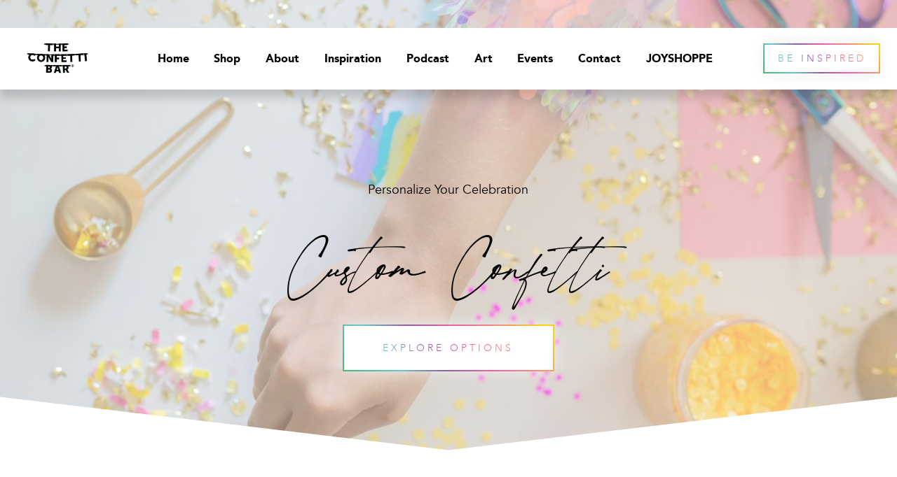

--- FILE ---
content_type: text/html;charset=utf-8
request_url: https://www.theconfettibar.com/custom-confetti
body_size: 51935
content:
<!doctype html>
<html xmlns:og="http://opengraphprotocol.org/schema/" xmlns:fb="http://www.facebook.com/2008/fbml" lang="en-US"  >
  <head>
    <meta http-equiv="X-UA-Compatible" content="IE=edge,chrome=1">
    <meta name="viewport" content="width=device-width, initial-scale=1">
    <!-- This is Squarespace. --><!-- theconfettibar -->
<base href="">
<meta charset="utf-8" />
<title>Custom Confetti &mdash; The Confetti Bar</title>
<meta http-equiv="Accept-CH" content="Sec-CH-UA-Platform-Version, Sec-CH-UA-Model" /><link rel="icon" type="image/x-icon" href="https://images.squarespace-cdn.com/content/v1/65f72fda4725962742932fd1/54216db3-8d5f-45a0-b900-340f2a287163/favicon.ico?format=100w"/>
<link rel="canonical" href="https://www.theconfettibar.com/custom-confetti"/>
<meta property="og:site_name" content="The Confetti Bar"/>
<meta property="og:title" content="Custom Confetti &mdash; The Confetti Bar"/>
<meta property="og:url" content="https://www.theconfettibar.com/custom-confetti"/>
<meta property="og:type" content="website"/>
<meta property="og:description" content="Looking for custom confetti? You've found the experts! With over a decade of experience, let us help you make all your confetti dreams come true."/>
<meta property="og:image" content="http://static1.squarespace.com/static/65f72fda4725962742932fd1/t/66285ac616738b34e733e137/1713920710339/The-Confetti-Bar-2019_0013-649x1024.jpg?format=1500w"/>
<meta property="og:image:width" content="649"/>
<meta property="og:image:height" content="1024"/>
<meta itemprop="name" content="Custom Confetti — The Confetti Bar"/>
<meta itemprop="url" content="https://www.theconfettibar.com/custom-confetti"/>
<meta itemprop="description" content="Looking for custom confetti? You've found the experts! With over a decade of experience, let us help you make all your confetti dreams come true."/>
<meta itemprop="thumbnailUrl" content="http://static1.squarespace.com/static/65f72fda4725962742932fd1/t/66285ac616738b34e733e137/1713920710339/The-Confetti-Bar-2019_0013-649x1024.jpg?format=1500w"/>
<link rel="image_src" href="http://static1.squarespace.com/static/65f72fda4725962742932fd1/t/66285ac616738b34e733e137/1713920710339/The-Confetti-Bar-2019_0013-649x1024.jpg?format=1500w" />
<meta itemprop="image" content="http://static1.squarespace.com/static/65f72fda4725962742932fd1/t/66285ac616738b34e733e137/1713920710339/The-Confetti-Bar-2019_0013-649x1024.jpg?format=1500w"/>
<meta name="twitter:title" content="Custom Confetti — The Confetti Bar"/>
<meta name="twitter:image" content="http://static1.squarespace.com/static/65f72fda4725962742932fd1/t/66285ac616738b34e733e137/1713920710339/The-Confetti-Bar-2019_0013-649x1024.jpg?format=1500w"/>
<meta name="twitter:url" content="https://www.theconfettibar.com/custom-confetti"/>
<meta name="twitter:card" content="summary"/>
<meta name="twitter:description" content="Looking for custom confetti? You've found the experts! With over a decade of experience, let us help you make all your confetti dreams come true."/>
<meta name="description" content="Looking for custom confetti? You've found the experts! With over a decade 
of experience, let us help you make all your confetti dreams come true." />
<link rel="preconnect" href="https://images.squarespace-cdn.com">
<script type="text/javascript" crossorigin="anonymous" defer="true" nomodule="nomodule" src="//assets.squarespace.com/@sqs/polyfiller/1.6/legacy.js"></script>
<script type="text/javascript" crossorigin="anonymous" defer="true" src="//assets.squarespace.com/@sqs/polyfiller/1.6/modern.js"></script>
<script type="text/javascript">SQUARESPACE_ROLLUPS = {};</script>
<script>(function(rollups, name) { if (!rollups[name]) { rollups[name] = {}; } rollups[name].js = ["//assets.squarespace.com/universal/scripts-compressed/extract-css-runtime-baea69e744e2c54f-min.en-US.js"]; })(SQUARESPACE_ROLLUPS, 'squarespace-extract_css_runtime');</script>
<script crossorigin="anonymous" src="//assets.squarespace.com/universal/scripts-compressed/extract-css-runtime-baea69e744e2c54f-min.en-US.js" defer ></script><script>(function(rollups, name) { if (!rollups[name]) { rollups[name] = {}; } rollups[name].js = ["//assets.squarespace.com/universal/scripts-compressed/extract-css-moment-js-vendor-6f2a1f6ec9a41489-min.en-US.js"]; })(SQUARESPACE_ROLLUPS, 'squarespace-extract_css_moment_js_vendor');</script>
<script crossorigin="anonymous" src="//assets.squarespace.com/universal/scripts-compressed/extract-css-moment-js-vendor-6f2a1f6ec9a41489-min.en-US.js" defer ></script><script>(function(rollups, name) { if (!rollups[name]) { rollups[name] = {}; } rollups[name].js = ["//assets.squarespace.com/universal/scripts-compressed/cldr-resource-pack-22ed584d99d9b83d-min.en-US.js"]; })(SQUARESPACE_ROLLUPS, 'squarespace-cldr_resource_pack');</script>
<script crossorigin="anonymous" src="//assets.squarespace.com/universal/scripts-compressed/cldr-resource-pack-22ed584d99d9b83d-min.en-US.js" defer ></script><script>(function(rollups, name) { if (!rollups[name]) { rollups[name] = {}; } rollups[name].js = ["//assets.squarespace.com/universal/scripts-compressed/common-vendors-stable-fbd854d40b0804b7-min.en-US.js"]; })(SQUARESPACE_ROLLUPS, 'squarespace-common_vendors_stable');</script>
<script crossorigin="anonymous" src="//assets.squarespace.com/universal/scripts-compressed/common-vendors-stable-fbd854d40b0804b7-min.en-US.js" defer ></script><script>(function(rollups, name) { if (!rollups[name]) { rollups[name] = {}; } rollups[name].js = ["//assets.squarespace.com/universal/scripts-compressed/common-vendors-7052b75402b03b15-min.en-US.js"]; })(SQUARESPACE_ROLLUPS, 'squarespace-common_vendors');</script>
<script crossorigin="anonymous" src="//assets.squarespace.com/universal/scripts-compressed/common-vendors-7052b75402b03b15-min.en-US.js" defer ></script><script>(function(rollups, name) { if (!rollups[name]) { rollups[name] = {}; } rollups[name].js = ["//assets.squarespace.com/universal/scripts-compressed/common-c385509208952f56-min.en-US.js"]; })(SQUARESPACE_ROLLUPS, 'squarespace-common');</script>
<script crossorigin="anonymous" src="//assets.squarespace.com/universal/scripts-compressed/common-c385509208952f56-min.en-US.js" defer ></script><script>(function(rollups, name) { if (!rollups[name]) { rollups[name] = {}; } rollups[name].js = ["//assets.squarespace.com/universal/scripts-compressed/commerce-02d501161890c4ec-min.en-US.js"]; })(SQUARESPACE_ROLLUPS, 'squarespace-commerce');</script>
<script crossorigin="anonymous" src="//assets.squarespace.com/universal/scripts-compressed/commerce-02d501161890c4ec-min.en-US.js" defer ></script><script>(function(rollups, name) { if (!rollups[name]) { rollups[name] = {}; } rollups[name].css = ["//assets.squarespace.com/universal/styles-compressed/commerce-b16e90b1fba4d359-min.en-US.css"]; })(SQUARESPACE_ROLLUPS, 'squarespace-commerce');</script>
<link rel="stylesheet" type="text/css" href="//assets.squarespace.com/universal/styles-compressed/commerce-b16e90b1fba4d359-min.en-US.css"><script>(function(rollups, name) { if (!rollups[name]) { rollups[name] = {}; } rollups[name].js = ["//assets.squarespace.com/universal/scripts-compressed/user-account-core-cc552b49e5d31407-min.en-US.js"]; })(SQUARESPACE_ROLLUPS, 'squarespace-user_account_core');</script>
<script crossorigin="anonymous" src="//assets.squarespace.com/universal/scripts-compressed/user-account-core-cc552b49e5d31407-min.en-US.js" defer ></script><script>(function(rollups, name) { if (!rollups[name]) { rollups[name] = {}; } rollups[name].css = ["//assets.squarespace.com/universal/styles-compressed/user-account-core-70c8115da1e1c15c-min.en-US.css"]; })(SQUARESPACE_ROLLUPS, 'squarespace-user_account_core');</script>
<link rel="stylesheet" type="text/css" href="//assets.squarespace.com/universal/styles-compressed/user-account-core-70c8115da1e1c15c-min.en-US.css"><script>(function(rollups, name) { if (!rollups[name]) { rollups[name] = {}; } rollups[name].js = ["//assets.squarespace.com/universal/scripts-compressed/performance-ad9e27deecfccdcd-min.en-US.js"]; })(SQUARESPACE_ROLLUPS, 'squarespace-performance');</script>
<script crossorigin="anonymous" src="//assets.squarespace.com/universal/scripts-compressed/performance-ad9e27deecfccdcd-min.en-US.js" defer ></script><script data-name="static-context">Static = window.Static || {}; Static.SQUARESPACE_CONTEXT = {"betaFeatureFlags":["override_block_styles","campaigns_merch_state","modernized-pdp-m2-enabled","campaigns_discount_section_in_blasts","supports_versioned_template_assets","nested_categories","i18n_beta_website_locales","commerce-product-forms-rendering","campaigns_import_discounts","form_block_first_last_name_required","marketing_automations","contacts_and_campaigns_redesign","campaigns_new_image_layout_picker","enable_form_submission_trigger","scripts_defer","marketing_landing_page","campaigns_discount_section_in_automations","section-sdk-plp-list-view-atc-button-enabled","member_areas_feature","new_stacked_index","campaigns_thumbnail_layout"],"facebookAppId":"314192535267336","facebookApiVersion":"v6.0","rollups":{"squarespace-announcement-bar":{"js":"//assets.squarespace.com/universal/scripts-compressed/announcement-bar-cbedc76c6324797f-min.en-US.js"},"squarespace-audio-player":{"css":"//assets.squarespace.com/universal/styles-compressed/audio-player-b05f5197a871c566-min.en-US.css","js":"//assets.squarespace.com/universal/scripts-compressed/audio-player-da2700baaad04b07-min.en-US.js"},"squarespace-blog-collection-list":{"css":"//assets.squarespace.com/universal/styles-compressed/blog-collection-list-b4046463b72f34e2-min.en-US.css","js":"//assets.squarespace.com/universal/scripts-compressed/blog-collection-list-f78db80fc1cd6fce-min.en-US.js"},"squarespace-calendar-block-renderer":{"css":"//assets.squarespace.com/universal/styles-compressed/calendar-block-renderer-b72d08ba4421f5a0-min.en-US.css","js":"//assets.squarespace.com/universal/scripts-compressed/calendar-block-renderer-867a1d519964ab77-min.en-US.js"},"squarespace-chartjs-helpers":{"css":"//assets.squarespace.com/universal/styles-compressed/chartjs-helpers-96b256171ee039c1-min.en-US.css","js":"//assets.squarespace.com/universal/scripts-compressed/chartjs-helpers-4fd57f343946d08e-min.en-US.js"},"squarespace-comments":{"css":"//assets.squarespace.com/universal/styles-compressed/comments-621cedd89299c26d-min.en-US.css","js":"//assets.squarespace.com/universal/scripts-compressed/comments-cc444fae3fead46c-min.en-US.js"},"squarespace-custom-css-popup":{"css":"//assets.squarespace.com/universal/styles-compressed/custom-css-popup-2521e9fac704ef13-min.en-US.css","js":"//assets.squarespace.com/universal/scripts-compressed/custom-css-popup-a8c3b9321145de8d-min.en-US.js"},"squarespace-dialog":{"css":"//assets.squarespace.com/universal/styles-compressed/dialog-f9093f2d526b94df-min.en-US.css","js":"//assets.squarespace.com/universal/scripts-compressed/dialog-45f2a86bb0fad8dc-min.en-US.js"},"squarespace-events-collection":{"css":"//assets.squarespace.com/universal/styles-compressed/events-collection-b72d08ba4421f5a0-min.en-US.css","js":"//assets.squarespace.com/universal/scripts-compressed/events-collection-14cfd7ddff021d8b-min.en-US.js"},"squarespace-form-rendering-utils":{"js":"//assets.squarespace.com/universal/scripts-compressed/form-rendering-utils-2823e76ff925bfc2-min.en-US.js"},"squarespace-forms":{"css":"//assets.squarespace.com/universal/styles-compressed/forms-0afd3c6ac30bbab1-min.en-US.css","js":"//assets.squarespace.com/universal/scripts-compressed/forms-9b71770e3caa3dc7-min.en-US.js"},"squarespace-gallery-collection-list":{"css":"//assets.squarespace.com/universal/styles-compressed/gallery-collection-list-b4046463b72f34e2-min.en-US.css","js":"//assets.squarespace.com/universal/scripts-compressed/gallery-collection-list-07747667a3187b76-min.en-US.js"},"squarespace-image-zoom":{"css":"//assets.squarespace.com/universal/styles-compressed/image-zoom-b4046463b72f34e2-min.en-US.css","js":"//assets.squarespace.com/universal/scripts-compressed/image-zoom-60c18dc5f8f599ea-min.en-US.js"},"squarespace-pinterest":{"css":"//assets.squarespace.com/universal/styles-compressed/pinterest-b4046463b72f34e2-min.en-US.css","js":"//assets.squarespace.com/universal/scripts-compressed/pinterest-7d6f6ab4e8d3bd3f-min.en-US.js"},"squarespace-popup-overlay":{"css":"//assets.squarespace.com/universal/styles-compressed/popup-overlay-b742b752f5880972-min.en-US.css","js":"//assets.squarespace.com/universal/scripts-compressed/popup-overlay-2b60d0db5b93df47-min.en-US.js"},"squarespace-product-quick-view":{"css":"//assets.squarespace.com/universal/styles-compressed/product-quick-view-9548705e5cf7ee87-min.en-US.css","js":"//assets.squarespace.com/universal/scripts-compressed/product-quick-view-d454d89fb26ae12a-min.en-US.js"},"squarespace-products-collection-item-v2":{"css":"//assets.squarespace.com/universal/styles-compressed/products-collection-item-v2-b4046463b72f34e2-min.en-US.css","js":"//assets.squarespace.com/universal/scripts-compressed/products-collection-item-v2-e3a3f101748fca6e-min.en-US.js"},"squarespace-products-collection-list-v2":{"css":"//assets.squarespace.com/universal/styles-compressed/products-collection-list-v2-b4046463b72f34e2-min.en-US.css","js":"//assets.squarespace.com/universal/scripts-compressed/products-collection-list-v2-eedc544f4cc56af4-min.en-US.js"},"squarespace-search-page":{"css":"//assets.squarespace.com/universal/styles-compressed/search-page-90a67fc09b9b32c6-min.en-US.css","js":"//assets.squarespace.com/universal/scripts-compressed/search-page-e64261438cc72da8-min.en-US.js"},"squarespace-search-preview":{"js":"//assets.squarespace.com/universal/scripts-compressed/search-preview-cd4d6b833e1e7e59-min.en-US.js"},"squarespace-simple-liking":{"css":"//assets.squarespace.com/universal/styles-compressed/simple-liking-701bf8bbc05ec6aa-min.en-US.css","js":"//assets.squarespace.com/universal/scripts-compressed/simple-liking-c63bf8989a1c119a-min.en-US.js"},"squarespace-social-buttons":{"css":"//assets.squarespace.com/universal/styles-compressed/social-buttons-95032e5fa98e47a5-min.en-US.css","js":"//assets.squarespace.com/universal/scripts-compressed/social-buttons-0839ae7d1715ddd3-min.en-US.js"},"squarespace-tourdates":{"css":"//assets.squarespace.com/universal/styles-compressed/tourdates-b4046463b72f34e2-min.en-US.css","js":"//assets.squarespace.com/universal/scripts-compressed/tourdates-3d0769ff3268f527-min.en-US.js"},"squarespace-website-overlays-manager":{"css":"//assets.squarespace.com/universal/styles-compressed/website-overlays-manager-07ea5a4e004e6710-min.en-US.css","js":"//assets.squarespace.com/universal/scripts-compressed/website-overlays-manager-532fc21fb15f0ba1-min.en-US.js"}},"pageType":2,"website":{"id":"65f72fda4725962742932fd1","identifier":"theconfettibar","websiteType":1,"contentModifiedOn":1768444259272,"cloneable":false,"hasBeenCloneable":false,"siteStatus":{},"language":"en-US","translationLocale":"en-US","formattingLocale":"en-US","timeZone":"America/New_York","machineTimeZoneOffset":-18000000,"timeZoneOffset":-18000000,"timeZoneAbbr":"EST","siteTitle":"The Confetti Bar","fullSiteTitle":"Custom Confetti \u2014 The Confetti Bar","logoImageId":"6606ff18491e795a842abf6a","socialLogoImageId":"66285ac616738b34e733e137","shareButtonOptions":{"8":true,"2":true,"1":true,"7":true,"4":true,"3":true,"6":true},"logoImageUrl":"//images.squarespace-cdn.com/content/v1/65f72fda4725962742932fd1/027222e8-97f7-4bbd-b1f6-496e71686c80/The_Confetti_Bar_logo_R_400px.png","socialLogoImageUrl":"//images.squarespace-cdn.com/content/v1/65f72fda4725962742932fd1/1710715246423-4F36A5ZH6QRDXJ9XEKK6/The-Confetti-Bar-2019_0013-649x1024.jpg","authenticUrl":"https://www.theconfettibar.com","internalUrl":"https://theconfettibar.squarespace.com","baseUrl":"https://www.theconfettibar.com","primaryDomain":"www.theconfettibar.com","sslSetting":3,"isHstsEnabled":true,"socialAccounts":[{"serviceId":64,"screenname":"Instagram","addedOn":1710698459066,"profileUrl":"https://instagram.com/theconfettibar","iconEnabled":true,"serviceName":"instagram-unauth"},{"serviceId":61,"screenname":"Pinterest","addedOn":1713461374874,"profileUrl":"https://www.pinterest.com/theconfettibar/","iconEnabled":true,"serviceName":"pinterest-unauth"},{"serviceId":82,"screenname":"TikTok","addedOn":1713461419663,"profileUrl":"https://www.tiktok.com/@theconfettibar","iconEnabled":true,"serviceName":"tiktok-unauth"},{"serviceId":69,"screenname":"YouTube","addedOn":1713461446695,"profileUrl":"https://www.youtube.com/user/TheConfettiBar","iconEnabled":true,"serviceName":"youtube-unauth"},{"serviceId":60,"screenname":"Facebook","addedOn":1713461498718,"profileUrl":"https://www.facebook.com/TheConfettiBar","iconEnabled":true,"serviceName":"facebook-unauth"}],"typekitId":"","statsMigrated":false,"imageMetadataProcessingEnabled":false,"screenshotId":"60451b778156ebbe8adba221982a5e78b8221cb69027cf9b89d7c64749a5c16d","captchaSettings":{"enabledForDonations":false},"showOwnerLogin":false},"websiteSettings":{"id":"65f72fda4725962742932fd3","websiteId":"65f72fda4725962742932fd1","subjects":[],"country":"US","state":"CT","simpleLikingEnabled":true,"mobileInfoBarSettings":{"isContactEmailEnabled":false,"isContactPhoneNumberEnabled":false,"isLocationEnabled":false,"isBusinessHoursEnabled":false},"announcementBarSettings":{"style":2,"text":"<p data-rte-preserve-empty=\"true\" style=\"white-space:pre-wrap;\">If you\u2019re here, it\u2019s meant to be. \uD83E\uDEF6</p>"},"commentLikesAllowed":true,"commentAnonAllowed":true,"commentThreaded":true,"commentApprovalRequired":false,"commentAvatarsOn":true,"commentSortType":2,"commentFlagThreshold":0,"commentFlagsAllowed":true,"commentEnableByDefault":true,"commentDisableAfterDaysDefault":0,"disqusShortname":"","commentsEnabled":false,"businessHours":{},"storeSettings":{"returnPolicy":"<p class=\"\" style=\"white-space:pre-wrap;\"><span style=\"color: rgb(0, 0, 0)\"><span style=\"background-color:rgb(255, 255, 255)\">Please note that event tickets are nonrefundable, but can be transferred to a friend up to 24 hours before the event.</span></span></p>","termsOfService":"","privacyPolicy":"","expressCheckout":true,"continueShoppingLinkUrl":"home","useLightCart":false,"showNoteField":false,"shippingCountryDefaultValue":"US","billToShippingDefaultValue":true,"showShippingPhoneNumber":true,"isShippingPhoneRequired":false,"showBillingPhoneNumber":true,"isBillingPhoneRequired":false,"currenciesSupported":["USD","CAD","GBP","AUD","EUR","CHF","NOK","SEK","DKK","NZD","SGD","MXN","HKD","CZK","ILS","MYR","RUB","PHP","PLN","THB","BRL","ARS","COP","IDR","INR","JPY","ZAR"],"defaultCurrency":"USD","selectedCurrency":"USD","measurementStandard":1,"showCustomCheckoutForm":false,"checkoutPageMarketingOptInEnabled":false,"enableMailingListOptInByDefault":false,"sameAsRetailLocation":false,"merchandisingSettings":{"scarcityEnabledOnProductItems":false,"scarcityEnabledOnProductBlocks":false,"scarcityMessageType":"DEFAULT_SCARCITY_MESSAGE","scarcityThreshold":10,"multipleQuantityAllowedForServices":false,"restockNotificationsEnabled":false,"restockNotificationsSuccessText":"","restockNotificationsMailingListSignUpEnabled":false,"relatedProductsEnabled":false,"relatedProductsOrdering":"random","soldOutVariantsDropdownDisabled":false,"productComposerOptedIn":false,"productComposerABTestOptedOut":false,"productReviewsEnabled":false},"minimumOrderSubtotalEnabled":false,"minimumOrderSubtotal":{"currency":"USD","value":"0.00"},"addToCartConfirmationType":2,"isLive":true,"multipleQuantityAllowedForServices":false},"useEscapeKeyToLogin":false,"ssBadgeType":1,"ssBadgePosition":4,"ssBadgeVisibility":1,"ssBadgeDevices":1,"pinterestOverlayOptions":{"mode":"enabled_for_blogs","size":"small","shape":"rect","color":"white"},"userAccountsSettings":{"loginAllowed":true,"signupAllowed":true}},"cookieSettings":{"isCookieBannerEnabled":false,"isRestrictiveCookiePolicyEnabled":false,"cookieBannerText":"","cookieBannerTheme":"","cookieBannerVariant":"","cookieBannerPosition":"","cookieBannerCtaVariant":"","cookieBannerCtaText":"","cookieBannerAcceptType":"OPT_IN","cookieBannerOptOutCtaText":"","cookieBannerHasOptOut":false,"cookieBannerHasManageCookies":true,"cookieBannerManageCookiesLabel":"","cookieBannerSavedPreferencesText":"","cookieBannerSavedPreferencesLayout":"PILL"},"websiteCloneable":false,"collection":{"title":"Custom Confetti","id":"65f76b2fe97db92028b1da75","fullUrl":"/custom-confetti","type":10,"permissionType":1},"subscribed":false,"appDomain":"squarespace.com","templateTweakable":true,"tweakJSON":{"form-use-theme-colors":"true","header-logo-height":"50px","header-mobile-logo-max-height":"30px","header-vert-padding":"0.0vw","header-width":"Full","maxPageWidth":"1400px","mobile-header-vert-padding":"6vw","pagePadding":"2vw","tweak-blog-alternating-side-by-side-image-aspect-ratio":"1:1 Square","tweak-blog-alternating-side-by-side-image-spacing":"6%","tweak-blog-alternating-side-by-side-meta-spacing":"20px","tweak-blog-alternating-side-by-side-primary-meta":"Categories","tweak-blog-alternating-side-by-side-read-more-spacing":"20px","tweak-blog-alternating-side-by-side-secondary-meta":"Date","tweak-blog-basic-grid-columns":"3","tweak-blog-basic-grid-image-aspect-ratio":"3:2 Standard","tweak-blog-basic-grid-image-spacing":"30px","tweak-blog-basic-grid-meta-spacing":"17px","tweak-blog-basic-grid-primary-meta":"Categories","tweak-blog-basic-grid-read-more-spacing":"16px","tweak-blog-basic-grid-secondary-meta":"Date","tweak-blog-item-custom-width":"75","tweak-blog-item-show-author-profile":"false","tweak-blog-item-width":"Narrow","tweak-blog-masonry-columns":"3","tweak-blog-masonry-horizontal-spacing":"32px","tweak-blog-masonry-image-spacing":"10px","tweak-blog-masonry-meta-spacing":"10px","tweak-blog-masonry-primary-meta":"None","tweak-blog-masonry-read-more-spacing":"22px","tweak-blog-masonry-secondary-meta":"None","tweak-blog-masonry-vertical-spacing":"22px","tweak-blog-side-by-side-image-aspect-ratio":"3:2 Standard","tweak-blog-side-by-side-image-spacing":"6%","tweak-blog-side-by-side-meta-spacing":"20px","tweak-blog-side-by-side-primary-meta":"Categories","tweak-blog-side-by-side-read-more-spacing":"20px","tweak-blog-side-by-side-secondary-meta":"Date","tweak-blog-single-column-image-spacing":"50px","tweak-blog-single-column-meta-spacing":"30px","tweak-blog-single-column-primary-meta":"Categories","tweak-blog-single-column-read-more-spacing":"30px","tweak-blog-single-column-secondary-meta":"Date","tweak-events-stacked-show-thumbnails":"true","tweak-events-stacked-thumbnail-size":"3:2 Standard","tweak-fixed-header":"false","tweak-fixed-header-style":"Basic","tweak-global-animations-animation-curve":"ease","tweak-global-animations-animation-delay":"0.6s","tweak-global-animations-animation-duration":"1.50s","tweak-global-animations-animation-style":"fade","tweak-global-animations-animation-type":"fade","tweak-global-animations-complexity-level":"detailed","tweak-global-animations-enabled":"true","tweak-portfolio-grid-basic-custom-height":"50","tweak-portfolio-grid-overlay-custom-height":"50","tweak-portfolio-hover-follow-acceleration":"10%","tweak-portfolio-hover-follow-animation-duration":"Fast","tweak-portfolio-hover-follow-animation-type":"Fade","tweak-portfolio-hover-follow-delimiter":"Bullet","tweak-portfolio-hover-follow-front":"false","tweak-portfolio-hover-follow-layout":"Inline","tweak-portfolio-hover-follow-size":"50","tweak-portfolio-hover-follow-text-spacing-x":"1.5","tweak-portfolio-hover-follow-text-spacing-y":"1.5","tweak-portfolio-hover-static-animation-duration":"Fast","tweak-portfolio-hover-static-animation-type":"Fade","tweak-portfolio-hover-static-delimiter":"Hyphen","tweak-portfolio-hover-static-front":"true","tweak-portfolio-hover-static-layout":"Inline","tweak-portfolio-hover-static-size":"50","tweak-portfolio-hover-static-text-spacing-x":"1.5","tweak-portfolio-hover-static-text-spacing-y":"1.5","tweak-portfolio-index-background-animation-duration":"Medium","tweak-portfolio-index-background-animation-type":"Fade","tweak-portfolio-index-background-custom-height":"50","tweak-portfolio-index-background-delimiter":"None","tweak-portfolio-index-background-height":"Large","tweak-portfolio-index-background-horizontal-alignment":"Center","tweak-portfolio-index-background-link-format":"Stacked","tweak-portfolio-index-background-persist":"false","tweak-portfolio-index-background-vertical-alignment":"Middle","tweak-portfolio-index-background-width":"Full","tweak-product-basic-item-click-action":"None","tweak-product-basic-item-gallery-aspect-ratio":"1:1 Square","tweak-product-basic-item-gallery-design":"Slideshow","tweak-product-basic-item-gallery-width":"53%","tweak-product-basic-item-hover-action":"Zoom","tweak-product-basic-item-image-spacing":"10vw","tweak-product-basic-item-image-zoom-factor":"1.5","tweak-product-basic-item-product-variant-display":"Dropdown","tweak-product-basic-item-thumbnail-placement":"Side","tweak-product-basic-item-variant-picker-layout":"Dropdowns","tweak-products-add-to-cart-button":"false","tweak-products-columns":"2","tweak-products-gutter-column":"2vw","tweak-products-gutter-row":"4vw","tweak-products-header-text-alignment":"Middle","tweak-products-image-aspect-ratio":"1:1 Square","tweak-products-image-text-spacing":"2vw","tweak-products-mobile-columns":"1","tweak-products-text-alignment":"Middle","tweak-products-width":"Full","tweak-transparent-header":"false"},"templateId":"5c5a519771c10ba3470d8101","templateVersion":"7.1","pageFeatures":[1,2,4],"gmRenderKey":"QUl6YVN5Q0JUUk9xNkx1dkZfSUUxcjQ2LVQ0QWVUU1YtMGQ3bXk4","templateScriptsRootUrl":"https://static1.squarespace.com/static/vta/5c5a519771c10ba3470d8101/scripts/","impersonatedSession":false,"demoCollections":[{"collectionId":"6564f245f443470609472494","deleted":false},{"collectionId":"6567ad2808ee812a4735882b","deleted":false}],"tzData":{"zones":[[-300,"US","E%sT",null]],"rules":{"US":[[1967,2006,null,"Oct","lastSun","2:00","0","S"],[1987,2006,null,"Apr","Sun>=1","2:00","1:00","D"],[2007,"max",null,"Mar","Sun>=8","2:00","1:00","D"],[2007,"max",null,"Nov","Sun>=1","2:00","0","S"]]}},"showAnnouncementBar":true,"recaptchaEnterpriseContext":{"recaptchaEnterpriseSiteKey":"6LdDFQwjAAAAAPigEvvPgEVbb7QBm-TkVJdDTlAv"},"i18nContext":{"timeZoneData":{"id":"America/New_York","name":"Eastern Time"}},"env":"PRODUCTION","visitorFormContext":{"formFieldFormats":{"initialPhoneFormat":{"id":0,"type":"PHONE_NUMBER","country":"US","labelLocale":"en-US","fields":[{"type":"SEPARATOR","label":"(","identifier":"LeftParen","length":0,"required":false,"metadata":{}},{"type":"FIELD","label":"1","identifier":"1","length":3,"required":false,"metadata":{}},{"type":"SEPARATOR","label":")","identifier":"RightParen","length":0,"required":false,"metadata":{}},{"type":"SEPARATOR","label":" ","identifier":"Space","length":0,"required":false,"metadata":{}},{"type":"FIELD","label":"2","identifier":"2","length":3,"required":false,"metadata":{}},{"type":"SEPARATOR","label":"-","identifier":"Dash","length":0,"required":false,"metadata":{}},{"type":"FIELD","label":"3","identifier":"3","length":14,"required":false,"metadata":{}}]},"countries":[{"name":"Afghanistan","code":"AF","phoneCode":"+93"},{"name":"\u00C5land Islands","code":"AX","phoneCode":"+358"},{"name":"Albania","code":"AL","phoneCode":"+355"},{"name":"Algeria","code":"DZ","phoneCode":"+213"},{"name":"American Samoa","code":"AS","phoneCode":"+1"},{"name":"Andorra","code":"AD","phoneCode":"+376"},{"name":"Angola","code":"AO","phoneCode":"+244"},{"name":"Anguilla","code":"AI","phoneCode":"+1"},{"name":"Antigua & Barbuda","code":"AG","phoneCode":"+1"},{"name":"Argentina","code":"AR","phoneCode":"+54"},{"name":"Armenia","code":"AM","phoneCode":"+374"},{"name":"Aruba","code":"AW","phoneCode":"+297"},{"name":"Ascension Island","code":"AC","phoneCode":"+247"},{"name":"Australia","code":"AU","phoneCode":"+61"},{"name":"Austria","code":"AT","phoneCode":"+43"},{"name":"Azerbaijan","code":"AZ","phoneCode":"+994"},{"name":"Bahamas","code":"BS","phoneCode":"+1"},{"name":"Bahrain","code":"BH","phoneCode":"+973"},{"name":"Bangladesh","code":"BD","phoneCode":"+880"},{"name":"Barbados","code":"BB","phoneCode":"+1"},{"name":"Belarus","code":"BY","phoneCode":"+375"},{"name":"Belgium","code":"BE","phoneCode":"+32"},{"name":"Belize","code":"BZ","phoneCode":"+501"},{"name":"Benin","code":"BJ","phoneCode":"+229"},{"name":"Bermuda","code":"BM","phoneCode":"+1"},{"name":"Bhutan","code":"BT","phoneCode":"+975"},{"name":"Bolivia","code":"BO","phoneCode":"+591"},{"name":"Bosnia & Herzegovina","code":"BA","phoneCode":"+387"},{"name":"Botswana","code":"BW","phoneCode":"+267"},{"name":"Brazil","code":"BR","phoneCode":"+55"},{"name":"British Indian Ocean Territory","code":"IO","phoneCode":"+246"},{"name":"British Virgin Islands","code":"VG","phoneCode":"+1"},{"name":"Brunei","code":"BN","phoneCode":"+673"},{"name":"Bulgaria","code":"BG","phoneCode":"+359"},{"name":"Burkina Faso","code":"BF","phoneCode":"+226"},{"name":"Burundi","code":"BI","phoneCode":"+257"},{"name":"Cambodia","code":"KH","phoneCode":"+855"},{"name":"Cameroon","code":"CM","phoneCode":"+237"},{"name":"Canada","code":"CA","phoneCode":"+1"},{"name":"Cape Verde","code":"CV","phoneCode":"+238"},{"name":"Caribbean Netherlands","code":"BQ","phoneCode":"+599"},{"name":"Cayman Islands","code":"KY","phoneCode":"+1"},{"name":"Central African Republic","code":"CF","phoneCode":"+236"},{"name":"Chad","code":"TD","phoneCode":"+235"},{"name":"Chile","code":"CL","phoneCode":"+56"},{"name":"China","code":"CN","phoneCode":"+86"},{"name":"Christmas Island","code":"CX","phoneCode":"+61"},{"name":"Cocos (Keeling) Islands","code":"CC","phoneCode":"+61"},{"name":"Colombia","code":"CO","phoneCode":"+57"},{"name":"Comoros","code":"KM","phoneCode":"+269"},{"name":"Congo - Brazzaville","code":"CG","phoneCode":"+242"},{"name":"Congo - Kinshasa","code":"CD","phoneCode":"+243"},{"name":"Cook Islands","code":"CK","phoneCode":"+682"},{"name":"Costa Rica","code":"CR","phoneCode":"+506"},{"name":"C\u00F4te d\u2019Ivoire","code":"CI","phoneCode":"+225"},{"name":"Croatia","code":"HR","phoneCode":"+385"},{"name":"Cuba","code":"CU","phoneCode":"+53"},{"name":"Cura\u00E7ao","code":"CW","phoneCode":"+599"},{"name":"Cyprus","code":"CY","phoneCode":"+357"},{"name":"Czechia","code":"CZ","phoneCode":"+420"},{"name":"Denmark","code":"DK","phoneCode":"+45"},{"name":"Djibouti","code":"DJ","phoneCode":"+253"},{"name":"Dominica","code":"DM","phoneCode":"+1"},{"name":"Dominican Republic","code":"DO","phoneCode":"+1"},{"name":"Ecuador","code":"EC","phoneCode":"+593"},{"name":"Egypt","code":"EG","phoneCode":"+20"},{"name":"El Salvador","code":"SV","phoneCode":"+503"},{"name":"Equatorial Guinea","code":"GQ","phoneCode":"+240"},{"name":"Eritrea","code":"ER","phoneCode":"+291"},{"name":"Estonia","code":"EE","phoneCode":"+372"},{"name":"Eswatini","code":"SZ","phoneCode":"+268"},{"name":"Ethiopia","code":"ET","phoneCode":"+251"},{"name":"Falkland Islands","code":"FK","phoneCode":"+500"},{"name":"Faroe Islands","code":"FO","phoneCode":"+298"},{"name":"Fiji","code":"FJ","phoneCode":"+679"},{"name":"Finland","code":"FI","phoneCode":"+358"},{"name":"France","code":"FR","phoneCode":"+33"},{"name":"French Guiana","code":"GF","phoneCode":"+594"},{"name":"French Polynesia","code":"PF","phoneCode":"+689"},{"name":"Gabon","code":"GA","phoneCode":"+241"},{"name":"Gambia","code":"GM","phoneCode":"+220"},{"name":"Georgia","code":"GE","phoneCode":"+995"},{"name":"Germany","code":"DE","phoneCode":"+49"},{"name":"Ghana","code":"GH","phoneCode":"+233"},{"name":"Gibraltar","code":"GI","phoneCode":"+350"},{"name":"Greece","code":"GR","phoneCode":"+30"},{"name":"Greenland","code":"GL","phoneCode":"+299"},{"name":"Grenada","code":"GD","phoneCode":"+1"},{"name":"Guadeloupe","code":"GP","phoneCode":"+590"},{"name":"Guam","code":"GU","phoneCode":"+1"},{"name":"Guatemala","code":"GT","phoneCode":"+502"},{"name":"Guernsey","code":"GG","phoneCode":"+44"},{"name":"Guinea","code":"GN","phoneCode":"+224"},{"name":"Guinea-Bissau","code":"GW","phoneCode":"+245"},{"name":"Guyana","code":"GY","phoneCode":"+592"},{"name":"Haiti","code":"HT","phoneCode":"+509"},{"name":"Honduras","code":"HN","phoneCode":"+504"},{"name":"Hong Kong SAR China","code":"HK","phoneCode":"+852"},{"name":"Hungary","code":"HU","phoneCode":"+36"},{"name":"Iceland","code":"IS","phoneCode":"+354"},{"name":"India","code":"IN","phoneCode":"+91"},{"name":"Indonesia","code":"ID","phoneCode":"+62"},{"name":"Iran","code":"IR","phoneCode":"+98"},{"name":"Iraq","code":"IQ","phoneCode":"+964"},{"name":"Ireland","code":"IE","phoneCode":"+353"},{"name":"Isle of Man","code":"IM","phoneCode":"+44"},{"name":"Israel","code":"IL","phoneCode":"+972"},{"name":"Italy","code":"IT","phoneCode":"+39"},{"name":"Jamaica","code":"JM","phoneCode":"+1"},{"name":"Japan","code":"JP","phoneCode":"+81"},{"name":"Jersey","code":"JE","phoneCode":"+44"},{"name":"Jordan","code":"JO","phoneCode":"+962"},{"name":"Kazakhstan","code":"KZ","phoneCode":"+7"},{"name":"Kenya","code":"KE","phoneCode":"+254"},{"name":"Kiribati","code":"KI","phoneCode":"+686"},{"name":"Kosovo","code":"XK","phoneCode":"+383"},{"name":"Kuwait","code":"KW","phoneCode":"+965"},{"name":"Kyrgyzstan","code":"KG","phoneCode":"+996"},{"name":"Laos","code":"LA","phoneCode":"+856"},{"name":"Latvia","code":"LV","phoneCode":"+371"},{"name":"Lebanon","code":"LB","phoneCode":"+961"},{"name":"Lesotho","code":"LS","phoneCode":"+266"},{"name":"Liberia","code":"LR","phoneCode":"+231"},{"name":"Libya","code":"LY","phoneCode":"+218"},{"name":"Liechtenstein","code":"LI","phoneCode":"+423"},{"name":"Lithuania","code":"LT","phoneCode":"+370"},{"name":"Luxembourg","code":"LU","phoneCode":"+352"},{"name":"Macao SAR China","code":"MO","phoneCode":"+853"},{"name":"Madagascar","code":"MG","phoneCode":"+261"},{"name":"Malawi","code":"MW","phoneCode":"+265"},{"name":"Malaysia","code":"MY","phoneCode":"+60"},{"name":"Maldives","code":"MV","phoneCode":"+960"},{"name":"Mali","code":"ML","phoneCode":"+223"},{"name":"Malta","code":"MT","phoneCode":"+356"},{"name":"Marshall Islands","code":"MH","phoneCode":"+692"},{"name":"Martinique","code":"MQ","phoneCode":"+596"},{"name":"Mauritania","code":"MR","phoneCode":"+222"},{"name":"Mauritius","code":"MU","phoneCode":"+230"},{"name":"Mayotte","code":"YT","phoneCode":"+262"},{"name":"Mexico","code":"MX","phoneCode":"+52"},{"name":"Micronesia","code":"FM","phoneCode":"+691"},{"name":"Moldova","code":"MD","phoneCode":"+373"},{"name":"Monaco","code":"MC","phoneCode":"+377"},{"name":"Mongolia","code":"MN","phoneCode":"+976"},{"name":"Montenegro","code":"ME","phoneCode":"+382"},{"name":"Montserrat","code":"MS","phoneCode":"+1"},{"name":"Morocco","code":"MA","phoneCode":"+212"},{"name":"Mozambique","code":"MZ","phoneCode":"+258"},{"name":"Myanmar (Burma)","code":"MM","phoneCode":"+95"},{"name":"Namibia","code":"NA","phoneCode":"+264"},{"name":"Nauru","code":"NR","phoneCode":"+674"},{"name":"Nepal","code":"NP","phoneCode":"+977"},{"name":"Netherlands","code":"NL","phoneCode":"+31"},{"name":"New Caledonia","code":"NC","phoneCode":"+687"},{"name":"New Zealand","code":"NZ","phoneCode":"+64"},{"name":"Nicaragua","code":"NI","phoneCode":"+505"},{"name":"Niger","code":"NE","phoneCode":"+227"},{"name":"Nigeria","code":"NG","phoneCode":"+234"},{"name":"Niue","code":"NU","phoneCode":"+683"},{"name":"Norfolk Island","code":"NF","phoneCode":"+672"},{"name":"Northern Mariana Islands","code":"MP","phoneCode":"+1"},{"name":"North Korea","code":"KP","phoneCode":"+850"},{"name":"North Macedonia","code":"MK","phoneCode":"+389"},{"name":"Norway","code":"NO","phoneCode":"+47"},{"name":"Oman","code":"OM","phoneCode":"+968"},{"name":"Pakistan","code":"PK","phoneCode":"+92"},{"name":"Palau","code":"PW","phoneCode":"+680"},{"name":"Palestinian Territories","code":"PS","phoneCode":"+970"},{"name":"Panama","code":"PA","phoneCode":"+507"},{"name":"Papua New Guinea","code":"PG","phoneCode":"+675"},{"name":"Paraguay","code":"PY","phoneCode":"+595"},{"name":"Peru","code":"PE","phoneCode":"+51"},{"name":"Philippines","code":"PH","phoneCode":"+63"},{"name":"Poland","code":"PL","phoneCode":"+48"},{"name":"Portugal","code":"PT","phoneCode":"+351"},{"name":"Puerto Rico","code":"PR","phoneCode":"+1"},{"name":"Qatar","code":"QA","phoneCode":"+974"},{"name":"R\u00E9union","code":"RE","phoneCode":"+262"},{"name":"Romania","code":"RO","phoneCode":"+40"},{"name":"Russia","code":"RU","phoneCode":"+7"},{"name":"Rwanda","code":"RW","phoneCode":"+250"},{"name":"Samoa","code":"WS","phoneCode":"+685"},{"name":"San Marino","code":"SM","phoneCode":"+378"},{"name":"S\u00E3o Tom\u00E9 & Pr\u00EDncipe","code":"ST","phoneCode":"+239"},{"name":"Saudi Arabia","code":"SA","phoneCode":"+966"},{"name":"Senegal","code":"SN","phoneCode":"+221"},{"name":"Serbia","code":"RS","phoneCode":"+381"},{"name":"Seychelles","code":"SC","phoneCode":"+248"},{"name":"Sierra Leone","code":"SL","phoneCode":"+232"},{"name":"Singapore","code":"SG","phoneCode":"+65"},{"name":"Sint Maarten","code":"SX","phoneCode":"+1"},{"name":"Slovakia","code":"SK","phoneCode":"+421"},{"name":"Slovenia","code":"SI","phoneCode":"+386"},{"name":"Solomon Islands","code":"SB","phoneCode":"+677"},{"name":"Somalia","code":"SO","phoneCode":"+252"},{"name":"South Africa","code":"ZA","phoneCode":"+27"},{"name":"South Korea","code":"KR","phoneCode":"+82"},{"name":"South Sudan","code":"SS","phoneCode":"+211"},{"name":"Spain","code":"ES","phoneCode":"+34"},{"name":"Sri Lanka","code":"LK","phoneCode":"+94"},{"name":"St. Barth\u00E9lemy","code":"BL","phoneCode":"+590"},{"name":"St. Helena","code":"SH","phoneCode":"+290"},{"name":"St. Kitts & Nevis","code":"KN","phoneCode":"+1"},{"name":"St. Lucia","code":"LC","phoneCode":"+1"},{"name":"St. Martin","code":"MF","phoneCode":"+590"},{"name":"St. Pierre & Miquelon","code":"PM","phoneCode":"+508"},{"name":"St. Vincent & Grenadines","code":"VC","phoneCode":"+1"},{"name":"Sudan","code":"SD","phoneCode":"+249"},{"name":"Suriname","code":"SR","phoneCode":"+597"},{"name":"Svalbard & Jan Mayen","code":"SJ","phoneCode":"+47"},{"name":"Sweden","code":"SE","phoneCode":"+46"},{"name":"Switzerland","code":"CH","phoneCode":"+41"},{"name":"Syria","code":"SY","phoneCode":"+963"},{"name":"Taiwan","code":"TW","phoneCode":"+886"},{"name":"Tajikistan","code":"TJ","phoneCode":"+992"},{"name":"Tanzania","code":"TZ","phoneCode":"+255"},{"name":"Thailand","code":"TH","phoneCode":"+66"},{"name":"Timor-Leste","code":"TL","phoneCode":"+670"},{"name":"Togo","code":"TG","phoneCode":"+228"},{"name":"Tokelau","code":"TK","phoneCode":"+690"},{"name":"Tonga","code":"TO","phoneCode":"+676"},{"name":"Trinidad & Tobago","code":"TT","phoneCode":"+1"},{"name":"Tristan da Cunha","code":"TA","phoneCode":"+290"},{"name":"Tunisia","code":"TN","phoneCode":"+216"},{"name":"T\u00FCrkiye","code":"TR","phoneCode":"+90"},{"name":"Turkmenistan","code":"TM","phoneCode":"+993"},{"name":"Turks & Caicos Islands","code":"TC","phoneCode":"+1"},{"name":"Tuvalu","code":"TV","phoneCode":"+688"},{"name":"U.S. Virgin Islands","code":"VI","phoneCode":"+1"},{"name":"Uganda","code":"UG","phoneCode":"+256"},{"name":"Ukraine","code":"UA","phoneCode":"+380"},{"name":"United Arab Emirates","code":"AE","phoneCode":"+971"},{"name":"United Kingdom","code":"GB","phoneCode":"+44"},{"name":"United States","code":"US","phoneCode":"+1"},{"name":"Uruguay","code":"UY","phoneCode":"+598"},{"name":"Uzbekistan","code":"UZ","phoneCode":"+998"},{"name":"Vanuatu","code":"VU","phoneCode":"+678"},{"name":"Vatican City","code":"VA","phoneCode":"+39"},{"name":"Venezuela","code":"VE","phoneCode":"+58"},{"name":"Vietnam","code":"VN","phoneCode":"+84"},{"name":"Wallis & Futuna","code":"WF","phoneCode":"+681"},{"name":"Western Sahara","code":"EH","phoneCode":"+212"},{"name":"Yemen","code":"YE","phoneCode":"+967"},{"name":"Zambia","code":"ZM","phoneCode":"+260"},{"name":"Zimbabwe","code":"ZW","phoneCode":"+263"}],"initialAddressFormat":{"id":0,"type":"ADDRESS","country":"US","labelLocale":"en","fields":[{"type":"FIELD","label":"Address Line 1","identifier":"Line1","length":0,"required":true,"metadata":{"autocomplete":"address-line1"}},{"type":"SEPARATOR","label":"\n","identifier":"Newline","length":0,"required":false,"metadata":{}},{"type":"FIELD","label":"Address Line 2","identifier":"Line2","length":0,"required":false,"metadata":{"autocomplete":"address-line2"}},{"type":"SEPARATOR","label":"\n","identifier":"Newline","length":0,"required":false,"metadata":{}},{"type":"FIELD","label":"City","identifier":"City","length":0,"required":true,"metadata":{"autocomplete":"address-level2"}},{"type":"SEPARATOR","label":",","identifier":"Comma","length":0,"required":false,"metadata":{}},{"type":"SEPARATOR","label":" ","identifier":"Space","length":0,"required":false,"metadata":{}},{"type":"FIELD","label":"State","identifier":"State","length":0,"required":true,"metadata":{"autocomplete":"address-level1"}},{"type":"SEPARATOR","label":" ","identifier":"Space","length":0,"required":false,"metadata":{}},{"type":"FIELD","label":"ZIP Code","identifier":"Zip","length":0,"required":true,"metadata":{"autocomplete":"postal-code"}}]},"initialNameOrder":"GIVEN_FIRST"},"localizedStrings":{"validation":{"noValidSelection":"A valid selection must be made.","invalidUrl":"Must be a valid URL.","stringTooLong":"Value should have a length no longer than {0}.","containsInvalidKey":"{0} contains an invalid key.","invalidTwitterUsername":"Must be a valid Twitter username.","valueOutsideRange":"Value must be in the range {0} to {1}.","invalidPassword":"Passwords should not contain whitespace.","missingRequiredSubfields":"{0} is missing required subfields: {1}","invalidCurrency":"Currency value should be formatted like 1234 or 123.99.","invalidMapSize":"Value should contain exactly {0} elements.","subfieldsRequired":"All fields in {0} are required.","formSubmissionFailed":"Form submission failed. Review the following information: {0}.","invalidCountryCode":"Country code should have an optional plus and up to 4 digits.","invalidDate":"This is not a real date.","required":"{0} is required.","invalidStringLength":"Value should be {0} characters long.","invalidEmail":"Email addresses should follow the format user@domain.com.","invalidListLength":"Value should be {0} elements long.","allEmpty":"Please fill out at least one form field.","missingRequiredQuestion":"Missing a required question.","invalidQuestion":"Contained an invalid question.","captchaFailure":"Captcha validation failed. Please try again.","stringTooShort":"Value should have a length of at least {0}.","invalid":"{0} is not valid.","formErrors":"Form Errors","containsInvalidValue":"{0} contains an invalid value.","invalidUnsignedNumber":"Numbers must contain only digits and no other characters.","invalidName":"Valid names contain only letters, numbers, spaces, ', or - characters."},"submit":"Submit","status":{"title":"{@} Block","learnMore":"Learn more"},"name":{"firstName":"First Name","lastName":"Last Name"},"lightbox":{"openForm":"Open Form"},"likert":{"agree":"Agree","stronglyDisagree":"Strongly Disagree","disagree":"Disagree","stronglyAgree":"Strongly Agree","neutral":"Neutral"},"time":{"am":"AM","second":"Second","pm":"PM","minute":"Minute","amPm":"AM/PM","hour":"Hour"},"notFound":"Form not found.","date":{"yyyy":"YYYY","year":"Year","mm":"MM","day":"Day","month":"Month","dd":"DD"},"phone":{"country":"Country","number":"Number","prefix":"Prefix","areaCode":"Area Code","line":"Line"},"submitError":"Unable to submit form. Please try again later.","address":{"stateProvince":"State/Province","country":"Country","zipPostalCode":"Zip/Postal Code","address2":"Address 2","address1":"Address 1","city":"City"},"email":{"signUp":"Sign up for news and updates"},"cannotSubmitDemoForm":"This is a demo form and cannot be submitted.","required":"(required)","invalidData":"Invalid form data."}}};</script><link rel="stylesheet" type="text/css" href="https://definitions.sqspcdn.com/website-component-definition/static-assets/website.components.button/a83365c4-ed2c-418e-bc2c-54815cbb657e_265/website.components.button.styles.css"/><link rel="stylesheet" type="text/css" href="https://definitions.sqspcdn.com/website-component-definition/static-assets/website.components.code/aa0c4591-ecb9-487f-bb83-21b6853cc662_141/website.components.code.styles.css"/><script defer src="https://definitions.sqspcdn.com/website-component-definition/static-assets/website.components.button/a83365c4-ed2c-418e-bc2c-54815cbb657e_265/website.components.button.visitor.js"></script><script defer src="https://definitions.sqspcdn.com/website-component-definition/static-assets/website.components.button/a83365c4-ed2c-418e-bc2c-54815cbb657e_265/8830.js"></script><script defer src="https://definitions.sqspcdn.com/website-component-definition/static-assets/website.components.button/a83365c4-ed2c-418e-bc2c-54815cbb657e_265/block-animation-preview-manager.js"></script><script defer src="https://definitions.sqspcdn.com/website-component-definition/static-assets/website.components.button/a83365c4-ed2c-418e-bc2c-54815cbb657e_265/3196.js"></script><script defer src="https://definitions.sqspcdn.com/website-component-definition/static-assets/website.components.code/aa0c4591-ecb9-487f-bb83-21b6853cc662_141/website.components.code.visitor.js"></script><script defer src="https://definitions.sqspcdn.com/website-component-definition/static-assets/website.components.button/a83365c4-ed2c-418e-bc2c-54815cbb657e_265/trigger-animation-runtime.js"></script><script type="application/ld+json">{"url":"https://www.theconfettibar.com","name":"The Confetti Bar","image":"//images.squarespace-cdn.com/content/v1/65f72fda4725962742932fd1/027222e8-97f7-4bbd-b1f6-496e71686c80/The_Confetti_Bar_logo_R_400px.png","@context":"http://schema.org","@type":"WebSite"}</script><script type="application/ld+json">{"image":"https://static1.squarespace.com/static/65f72fda4725962742932fd1/t/6606ff18491e795a842abf6a/1768444259272/","openingHours":"","@context":"http://schema.org","@type":"LocalBusiness"}</script><link rel="stylesheet" type="text/css" href="https://static1.squarespace.com/static/versioned-site-css/65f72fda4725962742932fd1/86/5c5a519771c10ba3470d8101/65f72fda4725962742932fd8/1725/site.css"/><!-- Google Tag Manager -->
<script>(function(w,d,s,l,i){w[l]=w[l]||[];w[l].push({'gtm.start':
new Date().getTime(),event:'gtm.js'});var f=d.getElementsByTagName(s)[0],
j=d.createElement(s),dl=l!='dataLayer'?'&l='+l:'';j.async=true;j.src=
'https://www.googletagmanager.com/gtm.js?id='+i+dl;f.parentNode.insertBefore(j,f);
})(window,document,'script','dataLayer','GTM-W45S9BKH');</script>
<!-- End Google Tag Manager -->
<!-- Flodesk - Init -->
<script>
  (function(w, d, t, h, s, n) {
    w.FlodeskObject = n;
    var fn = function() {
      (w[n].q = w[n].q || []).push(arguments);
    };
    w[n] = w[n] || fn;
    var f = d.getElementsByTagName(t)[0];
    var v = '?v=' + Math.floor(new Date().getTime() / (120 * 1000)) * 60;
    var sm = d.createElement(t);
    sm.async = true;
    sm.type = 'module';
    sm.src = h + s + '.mjs' + v;
    f.parentNode.insertBefore(sm, f);
    var sn = d.createElement(t);
    sn.async = true;
    sn.noModule = true;
    sn.src = h + s + '.js' + v;
    f.parentNode.insertBefore(sn, f);
  })(window, document, 'script', 'https://assets.flodesk.com', '/universal', 'fd');
</script>
<!-- Flodesk - Init --><script>Static.COOKIE_BANNER_CAPABLE = true;</script>
<script async src="https://www.googletagmanager.com/gtag/js?id=G-TFR61NXS59"></script><script>window.dataLayer = window.dataLayer || [];function gtag(){dataLayer.push(arguments);}gtag('js', new Date());gtag('set', 'developer_id.dZjQwMz', true);gtag('config', 'G-TFR61NXS59');</script><!-- End of Squarespace Headers -->
    <link rel="stylesheet" type="text/css" href="https://static1.squarespace.com/static/vta/5c5a519771c10ba3470d8101/versioned-assets/1768595569976-GIM0I0AMFTDJKAEMTYNX/static.css">
  </head>

  <body
    id="collection-65f76b2fe97db92028b1da75"
    class="
      form-use-theme-colors form-field-style-outline form-field-shape-pill form-field-border-all form-field-checkbox-type-icon form-field-checkbox-fill-outline form-field-checkbox-color-normal form-field-checkbox-shape-pill form-field-checkbox-layout-fit form-field-radio-type-icon form-field-radio-fill-outline form-field-radio-color-normal form-field-radio-shape-pill form-field-radio-layout-fit form-field-survey-fill-outline form-field-survey-color-normal form-field-survey-shape-pill form-field-hover-focus-outline form-submit-button-style-spinner tweak-portfolio-grid-overlay-width-full tweak-portfolio-grid-overlay-height-large tweak-portfolio-grid-overlay-image-aspect-ratio-11-square tweak-portfolio-grid-overlay-text-placement-center tweak-portfolio-grid-overlay-show-text-after-hover image-block-poster-text-alignment-center image-block-card-content-position-center image-block-card-text-alignment-left image-block-overlap-content-position-center image-block-overlap-text-alignment-left image-block-collage-content-position-center image-block-collage-text-alignment-center image-block-stack-text-alignment-left tweak-blog-single-column-width-inset tweak-blog-single-column-text-alignment-center tweak-blog-single-column-image-placement-above tweak-blog-single-column-delimiter-bullet tweak-blog-single-column-read-more-style-show tweak-blog-single-column-primary-meta-categories tweak-blog-single-column-secondary-meta-date tweak-blog-single-column-meta-position-top tweak-blog-single-column-content-full-post tweak-blog-item-width-narrow tweak-blog-item-text-alignment-left tweak-blog-item-meta-position-above-title tweak-blog-item-show-categories tweak-blog-item-show-date   tweak-blog-item-delimiter-bullet primary-button-style-solid primary-button-shape-pill secondary-button-style-outline secondary-button-shape-pill tertiary-button-style-outline tertiary-button-shape-pill tweak-events-stacked-width-full tweak-events-stacked-height-small  tweak-events-stacked-show-thumbnails tweak-events-stacked-thumbnail-size-32-standard tweak-events-stacked-date-style-with-text tweak-events-stacked-show-time tweak-events-stacked-show-location  tweak-events-stacked-show-excerpt  tweak-blog-basic-grid-width-full tweak-blog-basic-grid-image-aspect-ratio-32-standard tweak-blog-basic-grid-text-alignment-left tweak-blog-basic-grid-delimiter-bullet tweak-blog-basic-grid-image-placement-above tweak-blog-basic-grid-read-more-style-show tweak-blog-basic-grid-primary-meta-categories tweak-blog-basic-grid-secondary-meta-date tweak-blog-basic-grid-excerpt-show header-overlay-alignment-left tweak-portfolio-index-background-link-format-stacked tweak-portfolio-index-background-width-full tweak-portfolio-index-background-height-large  tweak-portfolio-index-background-vertical-alignment-middle tweak-portfolio-index-background-horizontal-alignment-center tweak-portfolio-index-background-delimiter-none tweak-portfolio-index-background-animation-type-fade tweak-portfolio-index-background-animation-duration-medium tweak-portfolio-hover-follow-layout-inline  tweak-portfolio-hover-follow-delimiter-bullet tweak-portfolio-hover-follow-animation-type-fade tweak-portfolio-hover-follow-animation-duration-fast tweak-portfolio-hover-static-layout-inline tweak-portfolio-hover-static-front tweak-portfolio-hover-static-delimiter-hyphen tweak-portfolio-hover-static-animation-type-fade tweak-portfolio-hover-static-animation-duration-fast tweak-blog-alternating-side-by-side-width-full tweak-blog-alternating-side-by-side-image-aspect-ratio-11-square tweak-blog-alternating-side-by-side-text-alignment-left tweak-blog-alternating-side-by-side-read-more-style-hide tweak-blog-alternating-side-by-side-image-text-alignment-middle tweak-blog-alternating-side-by-side-delimiter-bullet tweak-blog-alternating-side-by-side-meta-position-top tweak-blog-alternating-side-by-side-primary-meta-categories tweak-blog-alternating-side-by-side-secondary-meta-date tweak-blog-alternating-side-by-side-excerpt-show tweak-global-animations-enabled tweak-global-animations-complexity-level-detailed tweak-global-animations-animation-style-fade tweak-global-animations-animation-type-fade tweak-global-animations-animation-curve-ease tweak-blog-masonry-width-full tweak-blog-masonry-text-alignment-center tweak-blog-masonry-primary-meta-none tweak-blog-masonry-secondary-meta-none tweak-blog-masonry-meta-position-top tweak-blog-masonry-read-more-style-hide tweak-blog-masonry-delimiter-space tweak-blog-masonry-image-placement-above tweak-blog-masonry-excerpt-hide header-width-full   tweak-fixed-header-style-basic tweak-blog-side-by-side-width-inset tweak-blog-side-by-side-image-placement-left tweak-blog-side-by-side-image-aspect-ratio-32-standard tweak-blog-side-by-side-primary-meta-categories tweak-blog-side-by-side-secondary-meta-date tweak-blog-side-by-side-meta-position-top tweak-blog-side-by-side-text-alignment-left tweak-blog-side-by-side-image-text-alignment-middle tweak-blog-side-by-side-read-more-style-show tweak-blog-side-by-side-delimiter-bullet tweak-blog-side-by-side-excerpt-show tweak-portfolio-grid-basic-width-full tweak-portfolio-grid-basic-height-small tweak-portfolio-grid-basic-image-aspect-ratio-11-square tweak-portfolio-grid-basic-text-alignment-left tweak-portfolio-grid-basic-hover-effect-fade hide-opentable-icons opentable-style-dark tweak-product-quick-view-button-style-floating tweak-product-quick-view-button-position-center tweak-product-quick-view-lightbox-excerpt-display-truncate tweak-product-quick-view-lightbox-show-arrows tweak-product-quick-view-lightbox-show-close-button tweak-product-quick-view-lightbox-controls-weight-light native-currency-code-usd collection-type-page collection-layout-default collection-65f76b2fe97db92028b1da75 mobile-style-available sqs-seven-one
      
        
          
            
              
            
          
        
      
    "
    tabindex="-1"
  >
    <div
      id="siteWrapper"
      class="clearfix site-wrapper"
    >
      
        <div id="floatingCart" class="floating-cart hidden">
          <a href="/cart" class="icon icon--stroke icon--fill icon--cart sqs-custom-cart">
            <span class="Cart-inner">
              



  <svg class="icon icon--cart" viewBox="0 0 31 24">
  <g class="svg-icon cart-icon--odd">
    <circle fill="none" stroke-miterlimit="10" cx="22.5" cy="21.5" r="1"/>
    <circle fill="none" stroke-miterlimit="10" cx="9.5" cy="21.5" r="1"/>
    <path fill="none" stroke-miterlimit="10" d="M0,1.5h5c0.6,0,1.1,0.4,1.1,1l1.7,13
      c0.1,0.5,0.6,1,1.1,1h15c0.5,0,1.2-0.4,1.4-0.9l3.3-8.1c0.2-0.5-0.1-0.9-0.6-0.9H12"/>
  </g>
</svg>

              <div class="legacy-cart icon-cart-quantity">
                <span class="sqs-cart-quantity">0</span>
              </div>
            </span>
          </a>
        </div>
      

      












  <header
    data-test="header"
    id="header"
    
    class="
      
        
      
      header theme-col--primary
    "
    data-section-theme=""
    data-controller="Header"
    data-current-styles="{
&quot;layout&quot;: &quot;navCenter&quot;,
&quot;action&quot;: {
&quot;href&quot;: &quot;/join&quot;,
&quot;buttonText&quot;: &quot;Be Inspired&quot;,
&quot;newWindow&quot;: false
},
&quot;showSocial&quot;: false,
&quot;socialOptions&quot;: {
&quot;socialBorderShape&quot;: &quot;none&quot;,
&quot;socialBorderStyle&quot;: &quot;outline&quot;,
&quot;socialBorderThickness&quot;: {
&quot;unit&quot;: &quot;px&quot;,
&quot;value&quot;: 1.0
}
},
&quot;menuOverlayTheme&quot;: &quot;light&quot;,
&quot;menuOverlayAnimation&quot;: &quot;fade&quot;,
&quot;cartStyle&quot;: &quot;text&quot;,
&quot;cartText&quot;: &quot;Cart&quot;,
&quot;showEmptyCartState&quot;: true,
&quot;cartOptions&quot;: {
&quot;iconType&quot;: &quot;stroke-1&quot;,
&quot;cartBorderShape&quot;: &quot;none&quot;,
&quot;cartBorderStyle&quot;: &quot;outline&quot;,
&quot;cartBorderThickness&quot;: {
&quot;unit&quot;: &quot;px&quot;,
&quot;value&quot;: 1.0
}
},
&quot;showButton&quot;: true,
&quot;showCart&quot;: false,
&quot;showAccountLogin&quot;: false,
&quot;headerStyle&quot;: &quot;solid&quot;,
&quot;languagePicker&quot;: {
&quot;enabled&quot;: false,
&quot;iconEnabled&quot;: false,
&quot;iconType&quot;: &quot;globe&quot;,
&quot;flagShape&quot;: &quot;shiny&quot;,
&quot;languageFlags&quot;: [ ]
},
&quot;iconOptions&quot;: {
&quot;desktopDropdownIconOptions&quot;: {
&quot;size&quot;: {
&quot;unit&quot;: &quot;em&quot;,
&quot;value&quot;: 1.0
},
&quot;iconSpacing&quot;: {
&quot;unit&quot;: &quot;em&quot;,
&quot;value&quot;: 0.35
},
&quot;strokeWidth&quot;: {
&quot;unit&quot;: &quot;px&quot;,
&quot;value&quot;: 1.0
},
&quot;endcapType&quot;: &quot;square&quot;,
&quot;folderDropdownIcon&quot;: &quot;none&quot;,
&quot;languagePickerIcon&quot;: &quot;openArrowHead&quot;
},
&quot;mobileDropdownIconOptions&quot;: {
&quot;size&quot;: {
&quot;unit&quot;: &quot;em&quot;,
&quot;value&quot;: 1.0
},
&quot;iconSpacing&quot;: {
&quot;unit&quot;: &quot;em&quot;,
&quot;value&quot;: 0.15
},
&quot;strokeWidth&quot;: {
&quot;unit&quot;: &quot;px&quot;,
&quot;value&quot;: 0.5
},
&quot;endcapType&quot;: &quot;square&quot;,
&quot;folderDropdownIcon&quot;: &quot;openArrowHead&quot;,
&quot;languagePickerIcon&quot;: &quot;openArrowHead&quot;
}
},
&quot;mobileOptions&quot;: {
&quot;layout&quot;: &quot;logoLeftNavRight&quot;,
&quot;menuIconOptions&quot;: {
&quot;style&quot;: &quot;doubleLineHamburger&quot;,
&quot;thickness&quot;: {
&quot;unit&quot;: &quot;px&quot;,
&quot;value&quot;: 2.0
}
}
},
&quot;solidOptions&quot;: {
&quot;headerOpacity&quot;: {
&quot;unit&quot;: &quot;%&quot;,
&quot;value&quot;: 100.0
},
&quot;blurBackground&quot;: {
&quot;enabled&quot;: false,
&quot;blurRadius&quot;: {
&quot;unit&quot;: &quot;px&quot;,
&quot;value&quot;: 12.0
}
}
},
&quot;gradientOptions&quot;: {
&quot;gradientType&quot;: &quot;faded&quot;,
&quot;headerOpacity&quot;: {
&quot;unit&quot;: &quot;%&quot;,
&quot;value&quot;: 90.0
},
&quot;blurBackground&quot;: {
&quot;enabled&quot;: false,
&quot;blurRadius&quot;: {
&quot;unit&quot;: &quot;px&quot;,
&quot;value&quot;: 12.0
}
}
},
&quot;dropShadowOptions&quot;: {
&quot;enabled&quot;: true,
&quot;blur&quot;: {
&quot;unit&quot;: &quot;px&quot;,
&quot;value&quot;: 12.0
},
&quot;spread&quot;: {
&quot;unit&quot;: &quot;px&quot;,
&quot;value&quot;: 0.0
},
&quot;distance&quot;: {
&quot;unit&quot;: &quot;px&quot;,
&quot;value&quot;: 12.0
}
},
&quot;borderOptions&quot;: {
&quot;enabled&quot;: false,
&quot;position&quot;: &quot;allSides&quot;,
&quot;thickness&quot;: {
&quot;unit&quot;: &quot;px&quot;,
&quot;value&quot;: 4.0
}
},
&quot;showPromotedElement&quot;: false,
&quot;buttonVariant&quot;: &quot;primary&quot;,
&quot;blurBackground&quot;: {
&quot;enabled&quot;: false,
&quot;blurRadius&quot;: {
&quot;unit&quot;: &quot;px&quot;,
&quot;value&quot;: 12.0
}
},
&quot;headerOpacity&quot;: {
&quot;unit&quot;: &quot;%&quot;,
&quot;value&quot;: 100.0
}
}"
    data-section-id="header"
    data-header-style="solid"
    data-language-picker="{
&quot;enabled&quot;: false,
&quot;iconEnabled&quot;: false,
&quot;iconType&quot;: &quot;globe&quot;,
&quot;flagShape&quot;: &quot;shiny&quot;,
&quot;languageFlags&quot;: [ ]
}"
    
    data-first-focusable-element
    tabindex="-1"
    style="
      
      
      
      
      
      
    "
  >
    <svg  style="display:none" viewBox="0 0 22 22" xmlns="http://www.w3.org/2000/svg">
  <symbol id="circle" >
    <path d="M11.5 17C14.5376 17 17 14.5376 17 11.5C17 8.46243 14.5376 6 11.5 6C8.46243 6 6 8.46243 6 11.5C6 14.5376 8.46243 17 11.5 17Z" fill="none" />
  </symbol>

  <symbol id="circleFilled" >
    <path d="M11.5 17C14.5376 17 17 14.5376 17 11.5C17 8.46243 14.5376 6 11.5 6C8.46243 6 6 8.46243 6 11.5C6 14.5376 8.46243 17 11.5 17Z" />
  </symbol>

  <symbol id="dash" >
    <path d="M11 11H19H3" />
  </symbol>

  <symbol id="squareFilled" >
    <rect x="6" y="6" width="11" height="11" />
  </symbol>

  <symbol id="square" >
    <rect x="7" y="7" width="9" height="9" fill="none" stroke="inherit" />
  </symbol>
  
  <symbol id="plus" >
    <path d="M11 3V19" />
    <path d="M19 11L3 11"/>
  </symbol>
  
  <symbol id="closedArrow" >
    <path d="M11 11V2M11 18.1797L17 11.1477L5 11.1477L11 18.1797Z" fill="none" />
  </symbol>
  
  <symbol id="closedArrowFilled" >
    <path d="M11 11L11 2" stroke="inherit" fill="none"  />
    <path fill-rule="evenodd" clip-rule="evenodd" d="M2.74695 9.38428L19.038 9.38428L10.8925 19.0846L2.74695 9.38428Z" stroke-width="1" />
  </symbol>
  
  <symbol id="closedArrowHead" viewBox="0 0 22 22"  xmlns="http://www.w3.org/2000/symbol">
    <path d="M18 7L11 15L4 7L18 7Z" fill="none" stroke="inherit" />
  </symbol>
  
  
  <symbol id="closedArrowHeadFilled" viewBox="0 0 22 22"  xmlns="http://www.w3.org/2000/symbol">
    <path d="M18.875 6.5L11 15.5L3.125 6.5L18.875 6.5Z" />
  </symbol>
  
  <symbol id="openArrow" >
    <path d="M11 18.3591L11 3" stroke="inherit" fill="none"  />
    <path d="M18 11.5L11 18.5L4 11.5" stroke="inherit" fill="none"  />
  </symbol>
  
  <symbol id="openArrowHead" >
    <path d="M18 7L11 14L4 7" fill="none" />
  </symbol>

  <symbol id="pinchedArrow" >
    <path d="M11 17.3591L11 2" fill="none" />
    <path d="M2 11C5.85455 12.2308 8.81818 14.9038 11 18C13.1818 14.8269 16.1455 12.1538 20 11" fill="none" />
  </symbol>

  <symbol id="pinchedArrowFilled" >
    <path d="M11.05 10.4894C7.04096 8.73759 1.05005 8 1.05005 8C6.20459 11.3191 9.41368 14.1773 11.05 21C12.6864 14.0851 15.8955 11.227 21.05 8C21.05 8 15.0591 8.73759 11.05 10.4894Z" stroke-width="1"/>
    <path d="M11 11L11 1" fill="none"/>
  </symbol>

  <symbol id="pinchedArrowHead" >
    <path d="M2 7.24091C5.85455 8.40454 8.81818 10.9318 11 13.8591C13.1818 10.8591 16.1455 8.33181 20 7.24091"  fill="none" />
  </symbol>
  
  <symbol id="pinchedArrowHeadFilled" >
    <path d="M11.05 7.1591C7.04096 5.60456 1.05005 4.95001 1.05005 4.95001C6.20459 7.89547 9.41368 10.4318 11.05 16.4864C12.6864 10.35 15.8955 7.81365 21.05 4.95001C21.05 4.95001 15.0591 5.60456 11.05 7.1591Z" />
  </symbol>

</svg>
    
  <script>
    function shouldShowAnnouncementBar() {
      try {
        if (!window.Static.SQUARESPACE_CONTEXT.showAnnouncementBar) {
          return false;
        }
        var localDataStr = localStorage.getItem('squarespace-announcement-bar');
        if (localDataStr && JSON.parse(localDataStr).closed) {
          return false;
        }
        return true;
      } catch(e) {
        console.error(e);
        return true;
      }
    }
    if (shouldShowAnnouncementBar()) {
      document.body.classList.add('announcement-bar-reserved-space');
    }
    //# sourceURL=reserveSpaceForAnnouncementBar.js
  </script>

<div class="sqs-announcement-bar-dropzone"></div>

    <div class="header-announcement-bar-wrapper">
      
      <a
        href="#page"
        class="header-skip-link sqs-button-element--primary"
      >
        Skip to Content
      </a>
      


<style>
    @supports (-webkit-backdrop-filter: none) or (backdrop-filter: none) {
        .header-blur-background {
            
                -webkit-backdrop-filter: blur(12px);
                backdrop-filter: blur(12px);
            
            
        }
    }
</style>
      <div
        class="header-border"
        data-header-style="solid"
        data-header-border="false"
        data-test="header-border"
        style="




"
      ></div>
      <div
        class="header-dropshadow"
        data-header-style="solid"
        data-header-dropshadow="true"
        data-test="header-dropshadow"
        style="
  box-shadow: 0px 12px 12px 0px;
"
      ></div>
      
      
        <div >
          <div
            class="header-background-solid"
            data-header-style="solid"
            data-test="header-background-solid"
            
            
            style="opacity: calc(100 * .01)"
          ></div>
        </div>
      

      <div class='header-inner container--fluid
        
        
        
         header-mobile-layout-logo-left-nav-right
        
        
        
        
        
        
        
        
         header-layout-nav-center
        
        
        
        
        
        
        '
        data-test="header-inner"
        >
        <!-- Background -->
        <div class="header-background theme-bg--primary"></div>

        <div class="header-display-desktop" data-content-field="site-title">
          

          

          

          

          

          
          
            
            <!-- Social -->
            
          
            
            <!-- Title and nav wrapper -->
            <div class="header-title-nav-wrapper">
              

              

              
                
                <!-- Title -->
                
                  <div
                    class="
                      header-title
                      
                    "
                    data-animation-role="header-element"
                  >
                    
                      <div class="header-title-logo">
                        <a href="/" data-animation-role="header-element">
                        
<img elementtiming="nbf-header-logo-desktop" src="//images.squarespace-cdn.com/content/v1/65f72fda4725962742932fd1/027222e8-97f7-4bbd-b1f6-496e71686c80/The_Confetti_Bar_logo_R_400px.png?format=1500w" alt="The Confetti Bar" style="display:block" fetchpriority="high" loading="eager" decoding="async" data-loader="raw">

                        </a>
                      </div>

                    
                    
                  </div>
                
              
                
                <!-- Nav -->
                <div class="header-nav">
                  <div class="header-nav-wrapper">
                    <nav class="header-nav-list">
                      


  
    <div class="header-nav-item header-nav-item--collection header-nav-item--homepage">
      <a
        href="/"
        data-animation-role="header-element"
        
      >
        Home
      </a>
    </div>
  
  
  


    <div class="header-nav-item header-nav-item--external">
      <a href="https://shop.theconfettibar.com"  data-animation-role="header-element">Shop</a>
    </div>
  



  
    <div class="header-nav-item header-nav-item--collection">
      <a
        href="/about"
        data-animation-role="header-element"
        
      >
        About
      </a>
    </div>
  
  
  


  
    <div class="header-nav-item header-nav-item--folder">
      <button
        class="header-nav-folder-title"
        data-href="/inspiration"
        data-animation-role="header-element"
        aria-expanded="false"
        aria-controls="inspiration"
        
      >
      <span class="header-nav-folder-title-text">
        Inspiration
      </span>
      </button>
      <div class="header-nav-folder-content" id="inspiration">
        
          
            <div class="header-nav-folder-item">
              <a
                href="/designing-happiness"
                
              >
                <span class="header-nav-folder-item-content">
                  Designing Happiness
                </span>
              </a>
            </div>
          
          
        
          
            <div class="header-nav-folder-item">
              <a
                href="/designing-happiness/resources"
                
              >
                <span class="header-nav-folder-item-content">
                  ↳ Happiness Resources
                </span>
              </a>
            </div>
          
          
        
          
            <div class="header-nav-folder-item">
              <a
                href="/things-to-do-with-confetti"
                
              >
                <span class="header-nav-folder-item-content">
                  Things To Do With Confetti
                </span>
              </a>
            </div>
          
          
        
          
          
            <div class="header-nav-folder-item header-nav-folder-item--external">
              <a href="https://www.amazon.com/shop/theconfettibar"  target="_blank" >Amazon Finds</a>
            </div>
          
        
          
          
            <div class="header-nav-folder-item header-nav-folder-item--external">
              <a href="https://the-confetti-bar.myflodesk.com/journal-club" >Free Journal Club</a>
            </div>
          
        
      </div>
    </div>
  
  


  
    <div class="header-nav-item header-nav-item--folder">
      <button
        class="header-nav-folder-title"
        data-href="/gfcl"
        data-animation-role="header-element"
        aria-expanded="false"
        aria-controls="podcast"
        
      >
      <span class="header-nav-folder-title-text">
        Podcast
      </span>
      </button>
      <div class="header-nav-folder-content" id="podcast">
        
          
            <div class="header-nav-folder-item">
              <a
                href="/podcast"
                
              >
                <span class="header-nav-folder-item-content">
                  Greetings From Confetti Land
                </span>
              </a>
            </div>
          
          
        
          
            <div class="header-nav-folder-item">
              <a
                href="/podcast/episodes"
                
              >
                <span class="header-nav-folder-item-content">
                  ↳ Browse All Episodes
                </span>
              </a>
            </div>
          
          
        
      </div>
    </div>
  
  


    <div class="header-nav-item header-nav-item--external">
      <a href="/art-portfolio"  data-animation-role="header-element">Art</a>
    </div>
  



  
    <div class="header-nav-item header-nav-item--collection">
      <a
        href="/events"
        data-animation-role="header-element"
        
      >
        Events
      </a>
    </div>
  
  
  


  
    <div class="header-nav-item header-nav-item--collection">
      <a
        href="/contact"
        data-animation-role="header-element"
        
      >
        Contact
      </a>
    </div>
  
  
  


  
    <div class="header-nav-item header-nav-item--collection">
      <a
        href="/joyshoppe"
        data-animation-role="header-element"
        
      >
        JOYSHOPPE
      </a>
    </div>
  
  
  



                    </nav>
                  </div>
                </div>
              
              
            </div>
          
            
            <!-- Actions -->
            <div class="header-actions header-actions--right">
              
                
              
              

              

            
            

              
              <div class="showOnMobile">
                
              </div>

              
              <div class="showOnDesktop">
                
              </div>

              
                <div class="header-actions-action header-actions-action--cta" data-animation-role="header-element">
                  <a
                    class="btn btn--border theme-btn--primary-inverse sqs-button-element--primary"
                    href="/join"
                    
                  >
                    Be Inspired
                  </a>
                </div>
              
            </div>
          
            


<style>
  .top-bun, 
  .patty, 
  .bottom-bun {
    height: 2px;
  }
</style>

<!-- Burger -->
<div class="header-burger

  menu-overlay-has-visible-non-navigation-items


  
" data-animation-role="header-element">
  <button class="header-burger-btn burger" data-test="header-burger">
    <span hidden class="js-header-burger-open-title visually-hidden">Open Menu</span>
    <span hidden class="js-header-burger-close-title visually-hidden">Close Menu</span>
    <div class="burger-box">
      <div class="burger-inner header-menu-icon-doubleLineHamburger">
        <div class="top-bun"></div>
        <div class="patty"></div>
        <div class="bottom-bun"></div>
      </div>
    </div>
  </button>
</div>

          
          
          
          
          

        </div>
        <div class="header-display-mobile" data-content-field="site-title">
          
            
            <!-- Social -->
            
          
            
            <!-- Title and nav wrapper -->
            <div class="header-title-nav-wrapper">
              

              

              
                
                <!-- Title -->
                
                  <div
                    class="
                      header-title
                      
                    "
                    data-animation-role="header-element"
                  >
                    
                      <div class="header-title-logo">
                        <a href="/" data-animation-role="header-element">
                        
<img elementtiming="nbf-header-logo-desktop" src="//images.squarespace-cdn.com/content/v1/65f72fda4725962742932fd1/027222e8-97f7-4bbd-b1f6-496e71686c80/The_Confetti_Bar_logo_R_400px.png?format=1500w" alt="The Confetti Bar" style="display:block" fetchpriority="high" loading="eager" decoding="async" data-loader="raw">

                        </a>
                      </div>

                    
                    
                  </div>
                
              
                
                <!-- Nav -->
                <div class="header-nav">
                  <div class="header-nav-wrapper">
                    <nav class="header-nav-list">
                      


  
    <div class="header-nav-item header-nav-item--collection header-nav-item--homepage">
      <a
        href="/"
        data-animation-role="header-element"
        
      >
        Home
      </a>
    </div>
  
  
  


    <div class="header-nav-item header-nav-item--external">
      <a href="https://shop.theconfettibar.com"  data-animation-role="header-element">Shop</a>
    </div>
  



  
    <div class="header-nav-item header-nav-item--collection">
      <a
        href="/about"
        data-animation-role="header-element"
        
      >
        About
      </a>
    </div>
  
  
  


  
    <div class="header-nav-item header-nav-item--folder">
      <button
        class="header-nav-folder-title"
        data-href="/inspiration"
        data-animation-role="header-element"
        aria-expanded="false"
        aria-controls="inspiration"
        
      >
      <span class="header-nav-folder-title-text">
        Inspiration
      </span>
      </button>
      <div class="header-nav-folder-content" id="inspiration">
        
          
            <div class="header-nav-folder-item">
              <a
                href="/designing-happiness"
                
              >
                <span class="header-nav-folder-item-content">
                  Designing Happiness
                </span>
              </a>
            </div>
          
          
        
          
            <div class="header-nav-folder-item">
              <a
                href="/designing-happiness/resources"
                
              >
                <span class="header-nav-folder-item-content">
                  ↳ Happiness Resources
                </span>
              </a>
            </div>
          
          
        
          
            <div class="header-nav-folder-item">
              <a
                href="/things-to-do-with-confetti"
                
              >
                <span class="header-nav-folder-item-content">
                  Things To Do With Confetti
                </span>
              </a>
            </div>
          
          
        
          
          
            <div class="header-nav-folder-item header-nav-folder-item--external">
              <a href="https://www.amazon.com/shop/theconfettibar"  target="_blank" >Amazon Finds</a>
            </div>
          
        
          
          
            <div class="header-nav-folder-item header-nav-folder-item--external">
              <a href="https://the-confetti-bar.myflodesk.com/journal-club" >Free Journal Club</a>
            </div>
          
        
      </div>
    </div>
  
  


  
    <div class="header-nav-item header-nav-item--folder">
      <button
        class="header-nav-folder-title"
        data-href="/gfcl"
        data-animation-role="header-element"
        aria-expanded="false"
        aria-controls="podcast"
        
      >
      <span class="header-nav-folder-title-text">
        Podcast
      </span>
      </button>
      <div class="header-nav-folder-content" id="podcast">
        
          
            <div class="header-nav-folder-item">
              <a
                href="/podcast"
                
              >
                <span class="header-nav-folder-item-content">
                  Greetings From Confetti Land
                </span>
              </a>
            </div>
          
          
        
          
            <div class="header-nav-folder-item">
              <a
                href="/podcast/episodes"
                
              >
                <span class="header-nav-folder-item-content">
                  ↳ Browse All Episodes
                </span>
              </a>
            </div>
          
          
        
      </div>
    </div>
  
  


    <div class="header-nav-item header-nav-item--external">
      <a href="/art-portfolio"  data-animation-role="header-element">Art</a>
    </div>
  



  
    <div class="header-nav-item header-nav-item--collection">
      <a
        href="/events"
        data-animation-role="header-element"
        
      >
        Events
      </a>
    </div>
  
  
  


  
    <div class="header-nav-item header-nav-item--collection">
      <a
        href="/contact"
        data-animation-role="header-element"
        
      >
        Contact
      </a>
    </div>
  
  
  


  
    <div class="header-nav-item header-nav-item--collection">
      <a
        href="/joyshoppe"
        data-animation-role="header-element"
        
      >
        JOYSHOPPE
      </a>
    </div>
  
  
  



                    </nav>
                  </div>
                </div>
              
              
            </div>
          
            
            <!-- Actions -->
            <div class="header-actions header-actions--right">
              
                
              
              

              

            
            

              
              <div class="showOnMobile">
                
              </div>

              
              <div class="showOnDesktop">
                
              </div>

              
                <div class="header-actions-action header-actions-action--cta" data-animation-role="header-element">
                  <a
                    class="btn btn--border theme-btn--primary-inverse sqs-button-element--primary"
                    href="/join"
                    
                  >
                    Be Inspired
                  </a>
                </div>
              
            </div>
          
            


<style>
  .top-bun, 
  .patty, 
  .bottom-bun {
    height: 2px;
  }
</style>

<!-- Burger -->
<div class="header-burger

  menu-overlay-has-visible-non-navigation-items


  
" data-animation-role="header-element">
  <button class="header-burger-btn burger" data-test="header-burger">
    <span hidden class="js-header-burger-open-title visually-hidden">Open Menu</span>
    <span hidden class="js-header-burger-close-title visually-hidden">Close Menu</span>
    <div class="burger-box">
      <div class="burger-inner header-menu-icon-doubleLineHamburger">
        <div class="top-bun"></div>
        <div class="patty"></div>
        <div class="bottom-bun"></div>
      </div>
    </div>
  </button>
</div>

          
          
          
          
          
        </div>
      </div>
    </div>
    <!-- (Mobile) Menu Navigation -->
    <div class="header-menu header-menu--folder-list
      light
      
      
      
      
      "
      data-section-theme="light"
      data-current-styles="{
&quot;layout&quot;: &quot;navCenter&quot;,
&quot;action&quot;: {
&quot;href&quot;: &quot;/join&quot;,
&quot;buttonText&quot;: &quot;Be Inspired&quot;,
&quot;newWindow&quot;: false
},
&quot;showSocial&quot;: false,
&quot;socialOptions&quot;: {
&quot;socialBorderShape&quot;: &quot;none&quot;,
&quot;socialBorderStyle&quot;: &quot;outline&quot;,
&quot;socialBorderThickness&quot;: {
&quot;unit&quot;: &quot;px&quot;,
&quot;value&quot;: 1.0
}
},
&quot;menuOverlayTheme&quot;: &quot;light&quot;,
&quot;menuOverlayAnimation&quot;: &quot;fade&quot;,
&quot;cartStyle&quot;: &quot;text&quot;,
&quot;cartText&quot;: &quot;Cart&quot;,
&quot;showEmptyCartState&quot;: true,
&quot;cartOptions&quot;: {
&quot;iconType&quot;: &quot;stroke-1&quot;,
&quot;cartBorderShape&quot;: &quot;none&quot;,
&quot;cartBorderStyle&quot;: &quot;outline&quot;,
&quot;cartBorderThickness&quot;: {
&quot;unit&quot;: &quot;px&quot;,
&quot;value&quot;: 1.0
}
},
&quot;showButton&quot;: true,
&quot;showCart&quot;: false,
&quot;showAccountLogin&quot;: false,
&quot;headerStyle&quot;: &quot;solid&quot;,
&quot;languagePicker&quot;: {
&quot;enabled&quot;: false,
&quot;iconEnabled&quot;: false,
&quot;iconType&quot;: &quot;globe&quot;,
&quot;flagShape&quot;: &quot;shiny&quot;,
&quot;languageFlags&quot;: [ ]
},
&quot;iconOptions&quot;: {
&quot;desktopDropdownIconOptions&quot;: {
&quot;size&quot;: {
&quot;unit&quot;: &quot;em&quot;,
&quot;value&quot;: 1.0
},
&quot;iconSpacing&quot;: {
&quot;unit&quot;: &quot;em&quot;,
&quot;value&quot;: 0.35
},
&quot;strokeWidth&quot;: {
&quot;unit&quot;: &quot;px&quot;,
&quot;value&quot;: 1.0
},
&quot;endcapType&quot;: &quot;square&quot;,
&quot;folderDropdownIcon&quot;: &quot;none&quot;,
&quot;languagePickerIcon&quot;: &quot;openArrowHead&quot;
},
&quot;mobileDropdownIconOptions&quot;: {
&quot;size&quot;: {
&quot;unit&quot;: &quot;em&quot;,
&quot;value&quot;: 1.0
},
&quot;iconSpacing&quot;: {
&quot;unit&quot;: &quot;em&quot;,
&quot;value&quot;: 0.15
},
&quot;strokeWidth&quot;: {
&quot;unit&quot;: &quot;px&quot;,
&quot;value&quot;: 0.5
},
&quot;endcapType&quot;: &quot;square&quot;,
&quot;folderDropdownIcon&quot;: &quot;openArrowHead&quot;,
&quot;languagePickerIcon&quot;: &quot;openArrowHead&quot;
}
},
&quot;mobileOptions&quot;: {
&quot;layout&quot;: &quot;logoLeftNavRight&quot;,
&quot;menuIconOptions&quot;: {
&quot;style&quot;: &quot;doubleLineHamburger&quot;,
&quot;thickness&quot;: {
&quot;unit&quot;: &quot;px&quot;,
&quot;value&quot;: 2.0
}
}
},
&quot;solidOptions&quot;: {
&quot;headerOpacity&quot;: {
&quot;unit&quot;: &quot;%&quot;,
&quot;value&quot;: 100.0
},
&quot;blurBackground&quot;: {
&quot;enabled&quot;: false,
&quot;blurRadius&quot;: {
&quot;unit&quot;: &quot;px&quot;,
&quot;value&quot;: 12.0
}
}
},
&quot;gradientOptions&quot;: {
&quot;gradientType&quot;: &quot;faded&quot;,
&quot;headerOpacity&quot;: {
&quot;unit&quot;: &quot;%&quot;,
&quot;value&quot;: 90.0
},
&quot;blurBackground&quot;: {
&quot;enabled&quot;: false,
&quot;blurRadius&quot;: {
&quot;unit&quot;: &quot;px&quot;,
&quot;value&quot;: 12.0
}
}
},
&quot;dropShadowOptions&quot;: {
&quot;enabled&quot;: true,
&quot;blur&quot;: {
&quot;unit&quot;: &quot;px&quot;,
&quot;value&quot;: 12.0
},
&quot;spread&quot;: {
&quot;unit&quot;: &quot;px&quot;,
&quot;value&quot;: 0.0
},
&quot;distance&quot;: {
&quot;unit&quot;: &quot;px&quot;,
&quot;value&quot;: 12.0
}
},
&quot;borderOptions&quot;: {
&quot;enabled&quot;: false,
&quot;position&quot;: &quot;allSides&quot;,
&quot;thickness&quot;: {
&quot;unit&quot;: &quot;px&quot;,
&quot;value&quot;: 4.0
}
},
&quot;showPromotedElement&quot;: false,
&quot;buttonVariant&quot;: &quot;primary&quot;,
&quot;blurBackground&quot;: {
&quot;enabled&quot;: false,
&quot;blurRadius&quot;: {
&quot;unit&quot;: &quot;px&quot;,
&quot;value&quot;: 12.0
}
},
&quot;headerOpacity&quot;: {
&quot;unit&quot;: &quot;%&quot;,
&quot;value&quot;: 100.0
}
}"
      data-section-id="overlay-nav"
      data-show-account-login="false"
      data-test="header-menu">
      <div class="header-menu-bg theme-bg--primary"></div>
      <div class="header-menu-nav">
        <nav class="header-menu-nav-list">
          <div data-folder="root" class="header-menu-nav-folder">
            <div class="header-menu-nav-folder-content">
              <!-- Menu Navigation -->
<div class="header-menu-nav-wrapper">
  
    
      
        
          
            <div class="container header-menu-nav-item header-menu-nav-item--collection header-menu-nav-item--homepage">
              <a
                href="/"
                
              >
                <div class="header-menu-nav-item-content">
                  Home
                </div>
              </a>
            </div>
          
        
      
    
      
        
          <div class="container header-menu-nav-item header-menu-nav-item--external">
            <a href="https://shop.theconfettibar.com" >Shop</a>
          </div>
        
      
    
      
        
          
            <div class="container header-menu-nav-item header-menu-nav-item--collection">
              <a
                href="/about"
                
              >
                <div class="header-menu-nav-item-content">
                  About
                </div>
              </a>
            </div>
          
        
      
    
      
        
          <div class="container header-menu-nav-item">
            <a
              data-folder-id="/inspiration"
              href="/inspiration"
              
            >
              <div class="header-menu-nav-item-content header-menu-nav-item-content-folder">
                <span class="visually-hidden">Folder:</span>
                <span class="header-nav-folder-title-text">Inspiration</span>
              </div>
            </a>
          </div>
          <div data-folder="/inspiration" class="header-menu-nav-folder">
            <div class="header-menu-nav-folder-content">
              <div class="header-menu-controls container header-menu-nav-item">
                <a class="header-menu-controls-control header-menu-controls-control--active" data-action="back" href="/">
                  <span>Back</span>
                </a>
              </div>
              
                
                  <div class="container header-menu-nav-item">
                    <a
                      href="/designing-happiness"
                      
                    >
                      <div class="header-menu-nav-item-content">
                        Designing Happiness
                      </div>
                    </a>
                  </div>
                
                
              
                
                  <div class="container header-menu-nav-item">
                    <a
                      href="/designing-happiness/resources"
                      
                    >
                      <div class="header-menu-nav-item-content">
                        ↳ Happiness Resources
                      </div>
                    </a>
                  </div>
                
                
              
                
                  <div class="container header-menu-nav-item">
                    <a
                      href="/things-to-do-with-confetti"
                      
                    >
                      <div class="header-menu-nav-item-content">
                        Things To Do With Confetti
                      </div>
                    </a>
                  </div>
                
                
              
                
                
                  <div class="container header-menu-nav-item header-menu-nav-item--external">
                    <a href="https://www.amazon.com/shop/theconfettibar"  target="_blank" >Amazon Finds</a>
                  </div>
                
              
                
                
                  <div class="container header-menu-nav-item header-menu-nav-item--external">
                    <a href="https://the-confetti-bar.myflodesk.com/journal-club" >Free Journal Club</a>
                  </div>
                
              
            </div>
          </div>
        
      
    
      
        
          <div class="container header-menu-nav-item">
            <a
              data-folder-id="/gfcl"
              href="/gfcl"
              
            >
              <div class="header-menu-nav-item-content header-menu-nav-item-content-folder">
                <span class="visually-hidden">Folder:</span>
                <span class="header-nav-folder-title-text">Podcast</span>
              </div>
            </a>
          </div>
          <div data-folder="/gfcl" class="header-menu-nav-folder">
            <div class="header-menu-nav-folder-content">
              <div class="header-menu-controls container header-menu-nav-item">
                <a class="header-menu-controls-control header-menu-controls-control--active" data-action="back" href="/">
                  <span>Back</span>
                </a>
              </div>
              
                
                  <div class="container header-menu-nav-item">
                    <a
                      href="/podcast"
                      
                    >
                      <div class="header-menu-nav-item-content">
                        Greetings From Confetti Land
                      </div>
                    </a>
                  </div>
                
                
              
                
                  <div class="container header-menu-nav-item">
                    <a
                      href="/podcast/episodes"
                      
                    >
                      <div class="header-menu-nav-item-content">
                        ↳ Browse All Episodes
                      </div>
                    </a>
                  </div>
                
                
              
            </div>
          </div>
        
      
    
      
        
          <div class="container header-menu-nav-item header-menu-nav-item--external">
            <a href="/art-portfolio" >Art</a>
          </div>
        
      
    
      
        
          
            <div class="container header-menu-nav-item header-menu-nav-item--collection">
              <a
                href="/events"
                
              >
                <div class="header-menu-nav-item-content">
                  Events
                </div>
              </a>
            </div>
          
        
      
    
      
        
          
            <div class="container header-menu-nav-item header-menu-nav-item--collection">
              <a
                href="/contact"
                
              >
                <div class="header-menu-nav-item-content">
                  Contact
                </div>
              </a>
            </div>
          
        
      
    
      
        
          
            <div class="container header-menu-nav-item header-menu-nav-item--collection">
              <a
                href="/joyshoppe"
                
              >
                <div class="header-menu-nav-item-content">
                  JOYSHOPPE
                </div>
              </a>
            </div>
          
        
      
    
  
</div>

              
                
              
            </div>
            
            
            
            <div class="header-menu-cta">
              <a
                class="theme-btn--primary btn sqs-button-element--primary"
                href="/join"
                
              >
                Be Inspired
              </a>
            </div>
            
          </div>
        </nav>
      </div>
    </div>
  </header>




      <main id="page" class="container" role="main">
        
          
            
<article class="sections" id="sections" data-page-sections="65f76b2fe97db92028b1da76">
  
  
    
    


  
  





<section
  data-test="page-section"
  
  data-section-theme="white"
  class='page-section has-section-divider
    
      full-bleed-section
      layout-engine-section
    
    background-width--full-bleed
    
      
        section-height--custom
      
    
    
      content-width--wide
    
    horizontal-alignment--center
    vertical-alignment--middle
    
       has-background
    
    
    white'
  
  data-section-id="662474f69266d81fc5d0a333"
  
  data-controller="SectionWrapperController"
  data-current-styles="{
&quot;backgroundImage&quot;: {
&quot;id&quot;: &quot;662476dd3becb411c1b87974&quot;,
&quot;recordType&quot;: 2,
&quot;addedOn&quot;: 1713665757418,
&quot;updatedOn&quot;: 1713700886163,
&quot;workflowState&quot;: 1,
&quot;publishOn&quot;: 1713665757418,
&quot;authorId&quot;: &quot;65f72d6cf3e2906139db201d&quot;,
&quot;systemDataId&quot;: &quot;514e7539-7b8b-4773-aa04-758931af3276&quot;,
&quot;systemDataVariants&quot;: &quot;4673x3840,100w,300w,500w,750w,1000w,1500w,2500w&quot;,
&quot;systemDataSourceType&quot;: &quot;JPG&quot;,
&quot;filename&quot;: &quot;The_Confetti_Bar_001-94.jpg&quot;,
&quot;mediaFocalPoint&quot;: {
&quot;x&quot;: 0.5,
&quot;y&quot;: 0.5,
&quot;source&quot;: 3
},
&quot;colorData&quot;: {
&quot;topLeftAverage&quot;: &quot;babeb5&quot;,
&quot;topRightAverage&quot;: &quot;af7675&quot;,
&quot;bottomLeftAverage&quot;: &quot;b1b9b9&quot;,
&quot;bottomRightAverage&quot;: &quot;c1b7a1&quot;,
&quot;centerAverage&quot;: &quot;be9a88&quot;,
&quot;suggestedBgColor&quot;: &quot;b8a79b&quot;
},
&quot;urlId&quot;: &quot;82ksiuqrgd04fprx8jnfeutlg3s2bm&quot;,
&quot;title&quot;: &quot;&quot;,
&quot;body&quot;: null,
&quot;likeCount&quot;: 0,
&quot;commentCount&quot;: 0,
&quot;publicCommentCount&quot;: 0,
&quot;commentState&quot;: 2,
&quot;unsaved&quot;: false,
&quot;assetUrl&quot;: &quot;https://images.squarespace-cdn.com/content/v1/65f72fda4725962742932fd1/514e7539-7b8b-4773-aa04-758931af3276/The_Confetti_Bar_001-94.jpg&quot;,
&quot;contentType&quot;: &quot;image/jpeg&quot;,
&quot;items&quot;: [ ],
&quot;pushedServices&quot;: { },
&quot;pendingPushedServices&quot;: { },
&quot;originalSize&quot;: &quot;4673x3840&quot;,
&quot;recordTypeLabel&quot;: &quot;image&quot;
},
&quot;imageOverlayOpacity&quot;: 0.45,
&quot;backgroundWidth&quot;: &quot;background-width--full-bleed&quot;,
&quot;sectionHeight&quot;: &quot;section-height--custom&quot;,
&quot;customSectionHeight&quot;: 0,
&quot;horizontalAlignment&quot;: &quot;horizontal-alignment--center&quot;,
&quot;verticalAlignment&quot;: &quot;vertical-alignment--middle&quot;,
&quot;contentWidth&quot;: &quot;content-width--wide&quot;,
&quot;customContentWidth&quot;: 50,
&quot;sectionTheme&quot;: &quot;white&quot;,
&quot;sectionAnimation&quot;: &quot;none&quot;,
&quot;backgroundMode&quot;: &quot;image&quot;,
&quot;imageEffect&quot;: &quot;none&quot;
}"
  data-current-context="{
&quot;video&quot;: {
&quot;playbackSpeed&quot;: 0.5,
&quot;filter&quot;: 1,
&quot;filterStrength&quot;: 0,
&quot;zoom&quot;: 0,
&quot;videoSourceProvider&quot;: &quot;none&quot;
},
&quot;backgroundImageId&quot;: null,
&quot;backgroundMediaEffect&quot;: {
&quot;type&quot;: &quot;parallax&quot;,
&quot;rotation&quot;: 90,
&quot;intensity&quot;: 30
},
&quot;divider&quot;: {
&quot;enabled&quot;: true,
&quot;type&quot;: &quot;pointed&quot;,
&quot;width&quot;: {
&quot;unit&quot;: &quot;vw&quot;,
&quot;value&quot;: 100.0
},
&quot;height&quot;: {
&quot;unit&quot;: &quot;vw&quot;,
&quot;value&quot;: 6.0
},
&quot;isFlipX&quot;: true,
&quot;isFlipY&quot;: false,
&quot;offset&quot;: {
&quot;unit&quot;: &quot;px&quot;,
&quot;value&quot;: 0.0
},
&quot;stroke&quot;: {
&quot;style&quot;: &quot;none&quot;,
&quot;color&quot;: {
&quot;type&quot;: &quot;THEME_COLOR&quot;
},
&quot;thickness&quot;: {
&quot;unit&quot;: &quot;px&quot;,
&quot;value&quot;: 6.0
},
&quot;dashLength&quot;: {
&quot;unit&quot;: &quot;px&quot;,
&quot;value&quot;: 5.0
},
&quot;gapLength&quot;: {
&quot;unit&quot;: &quot;px&quot;,
&quot;value&quot;: 15.0
},
&quot;linecap&quot;: &quot;square&quot;
}
},
&quot;typeName&quot;: &quot;page&quot;
}"
  data-animation="none"
  data-fluid-engine-section
   
  
  
>
  <div
    class="section-border"
    
      data-controller="SectionDivider"
      style="clip-path: url(#section-divider-662474f69266d81fc5d0a333);"
    
  >
    <div class="section-background">
    
      
        
        
          





  <div
  class="section-background-content"
  data-controller="BackgroundImageFXParallax"
  >
  



<img alt="" data-image-focal-point="0.5,0.5" crossOrigin data-src="https://images.squarespace-cdn.com/content/v1/65f72fda4725962742932fd1/514e7539-7b8b-4773-aa04-758931af3276/The_Confetti_Bar_001-94.jpg" data-image="https://images.squarespace-cdn.com/content/v1/65f72fda4725962742932fd1/514e7539-7b8b-4773-aa04-758931af3276/The_Confetti_Bar_001-94.jpg" data-image-dimensions="4673x3840" data-image-focal-point="0.5,0.5" alt="The_Confetti_Bar_001-94.jpg" data-load="false" elementtiming="nbf-background-image-fx" src="https://images.squarespace-cdn.com/content/v1/65f72fda4725962742932fd1/514e7539-7b8b-4773-aa04-758931af3276/The_Confetti_Bar_001-94.jpg" width="4673" height="3840" alt="" sizes="(max-width: 799px) 200vw, 100vw" class="background-image-fx" style="display:block;object-position: 50% 50%" srcset="https://images.squarespace-cdn.com/content/v1/65f72fda4725962742932fd1/514e7539-7b8b-4773-aa04-758931af3276/The_Confetti_Bar_001-94.jpg?format=100w 100w, https://images.squarespace-cdn.com/content/v1/65f72fda4725962742932fd1/514e7539-7b8b-4773-aa04-758931af3276/The_Confetti_Bar_001-94.jpg?format=300w 300w, https://images.squarespace-cdn.com/content/v1/65f72fda4725962742932fd1/514e7539-7b8b-4773-aa04-758931af3276/The_Confetti_Bar_001-94.jpg?format=500w 500w, https://images.squarespace-cdn.com/content/v1/65f72fda4725962742932fd1/514e7539-7b8b-4773-aa04-758931af3276/The_Confetti_Bar_001-94.jpg?format=750w 750w, https://images.squarespace-cdn.com/content/v1/65f72fda4725962742932fd1/514e7539-7b8b-4773-aa04-758931af3276/The_Confetti_Bar_001-94.jpg?format=1000w 1000w, https://images.squarespace-cdn.com/content/v1/65f72fda4725962742932fd1/514e7539-7b8b-4773-aa04-758931af3276/The_Confetti_Bar_001-94.jpg?format=1500w 1500w, https://images.squarespace-cdn.com/content/v1/65f72fda4725962742932fd1/514e7539-7b8b-4773-aa04-758931af3276/The_Confetti_Bar_001-94.jpg?format=2500w 2500w" fetchpriority="high" loading="eager" decoding="async" data-loader="sqs">

  <div class="section-background-canvas background-fx-canvas"></div>
</div>


        
        <div class="section-background-overlay" style="opacity: 0.45;"></div>
      
    
    </div>
  </div>
  <div
    class='content-wrapper'
    style='
      
        
          
          
          padding-top: calc(0vmax / 10); padding-bottom: calc(0vmax / 10);
        
      
    '
  >
    <div
      class="content"
      
    >
      
      
      
      
      
      
      
      
      
      
      <div data-fluid-engine="true"><style>

.fe-662474f69266d81fc5d0a332 {
  --grid-gutter: calc(var(--sqs-mobile-site-gutter, 6vw) - 11.0px);
  --cell-max-width: calc( ( var(--sqs-site-max-width, 1500px) - (11.0px * (8 - 1)) ) / 8 );

  display: grid;
  position: relative;
  grid-area: 1/1/-1/-1;
  grid-template-rows: repeat(11,minmax(24px, auto));
  grid-template-columns:
    minmax(var(--grid-gutter), 1fr)
    repeat(8, minmax(0, var(--cell-max-width)))
    minmax(var(--grid-gutter), 1fr);
  row-gap: 11.0px;
  column-gap: 11.0px;
  overflow-x: hidden;
  overflow-x: clip;
}

@media (min-width: 768px) {
  .background-width--inset .fe-662474f69266d81fc5d0a332 {
    --inset-padding: calc(var(--sqs-site-gutter) * 2);
  }

  .fe-662474f69266d81fc5d0a332 {
    --grid-gutter: calc(var(--sqs-site-gutter, 4vw) - 11.0px);
    --cell-max-width: calc( ( var(--sqs-site-max-width, 1500px) - (11.0px * (24 - 1)) ) / 24 );
    --inset-padding: 0vw;

    --row-height-scaling-factor: 0.0215;
    --container-width: min(var(--sqs-site-max-width, 1500px), calc(100vw - var(--sqs-site-gutter, 4vw) * 2 - var(--inset-padding) ));

    grid-template-rows: repeat(11,minmax(calc(var(--container-width) * var(--row-height-scaling-factor)), auto));
    grid-template-columns:
      minmax(var(--grid-gutter), 1fr)
      repeat(24, minmax(0, var(--cell-max-width)))
      minmax(var(--grid-gutter), 1fr);
  }
}


  .fe-block-c440f73d4b3b6448c590 {
    grid-area: 3/2/5/10;
    z-index: 2;

    @media (max-width: 767px) {
      
      
    }
  }

  .fe-block-c440f73d4b3b6448c590 .sqs-block {
    justify-content: center;
  }

  .fe-block-c440f73d4b3b6448c590 .sqs-block-alignment-wrapper {
    align-items: center;
  }

  @media (min-width: 768px) {
    .fe-block-c440f73d4b3b6448c590 {
      grid-area: 4/11/6/17;
      z-index: 2;

      

      
    }

    .fe-block-c440f73d4b3b6448c590 .sqs-block {
      justify-content: center;
    }

    .fe-block-c440f73d4b3b6448c590 .sqs-block-alignment-wrapper {
      align-items: center;
    }
  }

  .fe-block-yui_3_17_2_1_1713664915134_148756 {
    grid-area: 5/2/8/10;
    z-index: 4;

    @media (max-width: 767px) {
      
        
      
      
    }
  }

  .fe-block-yui_3_17_2_1_1713664915134_148756 .sqs-block {
    justify-content: flex-start;
  }

  .fe-block-yui_3_17_2_1_1713664915134_148756 .sqs-block-alignment-wrapper {
    align-items: flex-start;
  }

  @media (min-width: 768px) {
    .fe-block-yui_3_17_2_1_1713664915134_148756 {
      grid-area: 6/5/9/23;
      z-index: 4;

      
        
      

      
    }

    .fe-block-yui_3_17_2_1_1713664915134_148756 .sqs-block {
      justify-content: flex-start;
    }

    .fe-block-yui_3_17_2_1_1713664915134_148756 .sqs-block-alignment-wrapper {
      align-items: flex-start;
    }
  }

  .fe-block-8340350822279381af37 {
    grid-area: 8/3/10/9;
    z-index: 3;

    @media (max-width: 767px) {
      
      
    }
  }

  .fe-block-8340350822279381af37 .sqs-block {
    justify-content: center;
  }

  .fe-block-8340350822279381af37 .sqs-block-alignment-wrapper {
    align-items: center;
  }

  @media (min-width: 768px) {
    .fe-block-8340350822279381af37 {
      grid-area: 9/11/11/17;
      z-index: 3;

      

      
    }

    .fe-block-8340350822279381af37 .sqs-block {
      justify-content: center;
    }

    .fe-block-8340350822279381af37 .sqs-block-alignment-wrapper {
      align-items: center;
    }
  }

</style><div class="fluid-engine fe-662474f69266d81fc5d0a332"><div class="fe-block fe-block-c440f73d4b3b6448c590"><div class="sqs-block html-block sqs-block-html" data-blend-mode="NORMAL" data-block-type="2" data-border-radii="&#123;&quot;topLeft&quot;:&#123;&quot;unit&quot;:&quot;px&quot;,&quot;value&quot;:0.0&#125;,&quot;topRight&quot;:&#123;&quot;unit&quot;:&quot;px&quot;,&quot;value&quot;:0.0&#125;,&quot;bottomLeft&quot;:&#123;&quot;unit&quot;:&quot;px&quot;,&quot;value&quot;:0.0&#125;,&quot;bottomRight&quot;:&#123;&quot;unit&quot;:&quot;px&quot;,&quot;value&quot;:0.0&#125;&#125;" data-sqsp-block="text" id="block-c440f73d4b3b6448c590"><div class="sqs-block-content">

<div class="sqs-html-content" data-sqsp-text-block-content>
  <p style="text-align:center;white-space:pre-wrap;" class="">Personalize Your Celebration</p>
</div>




















  
  



</div></div></div><div class="fe-block fe-block-yui_3_17_2_1_1713664915134_148756"><div class="sqs-block website-component-block sqs-block-website-component sqs-block-code code-block" data-block-css="[&quot;https://definitions.sqspcdn.com/website-component-definition/static-assets/website.components.code/aa0c4591-ecb9-487f-bb83-21b6853cc662_141/website.components.code.styles.css&quot;]" data-block-scripts="[&quot;https://definitions.sqspcdn.com/website-component-definition/static-assets/website.components.code/aa0c4591-ecb9-487f-bb83-21b6853cc662_141/website.components.code.visitor.js&quot;]" data-block-type="1337" data-definition-name="website.components.code" data-sqsp-block="code" id="block-yui_3_17_2_1_1713664915134_148756"><div class="sqs-block-content"><div
  class="sqs-code-container"
  
  
    data-localized="{&quot;enableSafeModeTitle&quot;:&quot;Embedded Scripts&quot;,&quot;exitSafeModeButton&quot;:&quot;Exit safe preview&quot;,&quot;enableSafeModeText&quot;:&quot;This block contains embedded scripts. Embedded scripts are disabled while you're logged in and editing your site.&quot;,&quot;enableSafeModeButton&quot;:&quot;Preview in safe mode&quot;,&quot;exitSafeModeTitle&quot;:&quot;Safe Preview&quot;,&quot;exitSafeModeText&quot;:&quot;Please view the page after logging out for accurate rendering.&quot;,&quot;globalSafeMode&quot;:&quot;Embedded Code: This block contains embedded code that has been disabled.&quot;,&quot;scriptDisabled&quot;:&quot;Script Disabled&quot;}"
  
  
>
  
    <h1 class="hw">Custom Confetti</h1>
  
</div>
</div></div></div><div class="fe-block fe-block-8340350822279381af37"><div class="sqs-block website-component-block sqs-block-website-component sqs-block-button button-block" data-block-css="[&quot;https://definitions.sqspcdn.com/website-component-definition/static-assets/website.components.button/a83365c4-ed2c-418e-bc2c-54815cbb657e_265/website.components.button.styles.css&quot;]" data-block-scripts="[&quot;https://definitions.sqspcdn.com/website-component-definition/static-assets/website.components.button/a83365c4-ed2c-418e-bc2c-54815cbb657e_265/3196.js&quot;,&quot;https://definitions.sqspcdn.com/website-component-definition/static-assets/website.components.button/a83365c4-ed2c-418e-bc2c-54815cbb657e_265/8830.js&quot;,&quot;https://definitions.sqspcdn.com/website-component-definition/static-assets/website.components.button/a83365c4-ed2c-418e-bc2c-54815cbb657e_265/block-animation-preview-manager.js&quot;,&quot;https://definitions.sqspcdn.com/website-component-definition/static-assets/website.components.button/a83365c4-ed2c-418e-bc2c-54815cbb657e_265/trigger-animation-runtime.js&quot;,&quot;https://definitions.sqspcdn.com/website-component-definition/static-assets/website.components.button/a83365c4-ed2c-418e-bc2c-54815cbb657e_265/website.components.button.visitor.js&quot;]" data-block-type="1337" data-definition-name="website.components.button" data-sqsp-block="button" id="block-8340350822279381af37"><div class="sqs-block-content">

<div
  class="sqs-block-button-container sqs-block-button-container--center sqs-stretched"
  data-animation-role="button"
  data-alignment="center"
  data-button-size="medium"
  data-button-type="primary"
  
> 
  <a 
    href="#options" 
    class="sqs-block-button-element--medium sqs-button-element--primary sqs-block-button-element"
    data-sqsp-button
    
  >
    Explore Options
  </a>
  <style>
    #block-8340350822279381af37 {
      --sqs-block-content-flex: 1;
    }
  </style>
  
  

</div></div></div></div></div></div>
    </div>
  
  </div>
  


<div
  class="section-divider-display"
  style="
    --stroke-thickness: 0;
    --stroke-dasharray: 0;
    --stroke-linecap: square;
    
      
    
  "
>
  <style>
    .has-section-divider[data-section-id="662474f69266d81fc5d0a333"] {
      padding-bottom: var(--divider-height);
      z-index: var(--z-index);
    }

    .has-section-divider[data-section-id="662474f69266d81fc5d0a333"] .background-pause-button {
      bottom: calc(14px + var(--divider-height));
    }

    .has-section-divider[data-section-id="662474f69266d81fc5d0a333"] .section-divider-svg-clip {
      display: block;
    }

    .has-section-divider[data-section-id="662474f69266d81fc5d0a333"].background-width--inset:not(.content-collection):not(.gallery-section):not(.user-items-list-section) {
      padding-bottom: calc(var(--sqs-site-gutter) + var(--divider-height));
    }

    .has-section-divider[data-section-id="662474f69266d81fc5d0a333"].background-width--inset:not(.content-collection):not(.gallery-section):not(.user-items-list-section) .section-background {
      bottom: calc(var(--sqs-site-gutter) + var(--divider-height));
    }

    .has-section-divider[data-section-id="662474f69266d81fc5d0a333"] .section-divider-block {
      height: var(--divider-height);
    }
  </style>
  
  <style data-section-divider-style>
    .has-section-divider[data-section-id="662474f69266d81fc5d0a333"] {
      padding-bottom: 6vw;
    }
    .has-section-divider[data-section-id="662474f69266d81fc5d0a333"].background-width--inset:not(.content-collection):not(.gallery-section):not(.user-items-list-section) {
      padding-bottom: calc(var(--sqs-site-gutter) + 6vw);
    }
  </style>
  <div class="section-divider-block"></div>
  <svg class="section-divider-svg-clip">
    <clipPath
      id="section-divider-662474f69266d81fc5d0a333"
      clipPathUnits="objectBoundingBox"
    >
      <path class="section-divider-clip" d="M0,0" />
    </clipPath>
  </svg>
  <svg class="section-divider-svg-stroke" viewBox="0 0 1 1" preserveAspectRatio="none">
    <path class="section-divider-stroke" d="M0,0" vector-effect="non-scaling-stroke" />
  </svg>
</div>

</section>

  
    
    


  
  





<section
  data-test="page-section"
  
  data-section-theme="white"
  class='page-section 
    
      full-bleed-section
      layout-engine-section
    
    background-width--full-bleed
    
      
        section-height--custom
      
    
    
      content-width--wide
    
    horizontal-alignment--center
    vertical-alignment--middle
    
      
    
    
    white'
  
  data-section-id="662477bdc6a57c7b5bf2b6b3"
  
  data-controller="SectionWrapperController"
  data-current-styles="{
&quot;imageOverlayOpacity&quot;: 0.15,
&quot;backgroundWidth&quot;: &quot;background-width--full-bleed&quot;,
&quot;sectionHeight&quot;: &quot;section-height--custom&quot;,
&quot;customSectionHeight&quot;: 0,
&quot;horizontalAlignment&quot;: &quot;horizontal-alignment--center&quot;,
&quot;verticalAlignment&quot;: &quot;vertical-alignment--middle&quot;,
&quot;contentWidth&quot;: &quot;content-width--wide&quot;,
&quot;customContentWidth&quot;: 50,
&quot;sectionTheme&quot;: &quot;white&quot;,
&quot;sectionAnimation&quot;: &quot;none&quot;,
&quot;backgroundMode&quot;: &quot;image&quot;
}"
  data-current-context="{
&quot;video&quot;: {
&quot;playbackSpeed&quot;: 0.5,
&quot;filter&quot;: 2,
&quot;filterStrength&quot;: 0,
&quot;zoom&quot;: 0,
&quot;videoSourceProvider&quot;: &quot;none&quot;
},
&quot;backgroundImageId&quot;: null,
&quot;backgroundMediaEffect&quot;: {
&quot;type&quot;: &quot;none&quot;
},
&quot;divider&quot;: {
&quot;enabled&quot;: false
},
&quot;typeName&quot;: &quot;page&quot;
}"
  data-animation="none"
  data-fluid-engine-section
   
  
  
>
  <div
    class="section-border"
    
  >
    <div class="section-background">
    
      
    
    </div>
  </div>
  <div
    class='content-wrapper'
    style='
      
        
          
          
          padding-top: calc(0vmax / 10); padding-bottom: calc(0vmax / 10);
        
      
    '
  >
    <div
      class="content"
      
    >
      
      
      
      
      
      
      
      
      
      
      <div data-fluid-engine="true"><style>

.fe-662477bdc6a57c7b5bf2b6b2 {
  --grid-gutter: calc(var(--sqs-mobile-site-gutter, 6vw) - 11.0px);
  --cell-max-width: calc( ( var(--sqs-site-max-width, 1500px) - (11.0px * (8 - 1)) ) / 8 );

  display: grid;
  position: relative;
  grid-area: 1/1/-1/-1;
  grid-template-rows: repeat(20,minmax(24px, auto));
  grid-template-columns:
    minmax(var(--grid-gutter), 1fr)
    repeat(8, minmax(0, var(--cell-max-width)))
    minmax(var(--grid-gutter), 1fr);
  row-gap: 11.0px;
  column-gap: 11.0px;
  overflow-x: hidden;
  overflow-x: clip;
}

@media (min-width: 768px) {
  .background-width--inset .fe-662477bdc6a57c7b5bf2b6b2 {
    --inset-padding: calc(var(--sqs-site-gutter) * 2);
  }

  .fe-662477bdc6a57c7b5bf2b6b2 {
    --grid-gutter: calc(var(--sqs-site-gutter, 4vw) - 11.0px);
    --cell-max-width: calc( ( var(--sqs-site-max-width, 1500px) - (11.0px * (24 - 1)) ) / 24 );
    --inset-padding: 0vw;

    --row-height-scaling-factor: 0.0215;
    --container-width: min(var(--sqs-site-max-width, 1500px), calc(100vw - var(--sqs-site-gutter, 4vw) * 2 - var(--inset-padding) ));

    grid-template-rows: repeat(25,minmax(calc(var(--container-width) * var(--row-height-scaling-factor)), auto));
    grid-template-columns:
      minmax(var(--grid-gutter), 1fr)
      repeat(24, minmax(0, var(--cell-max-width)))
      minmax(var(--grid-gutter), 1fr);
  }
}


  .fe-block-2cbfd741ccbd58e6ff77 {
    grid-area: 1/2/4/10;
    z-index: 2;

    @media (max-width: 767px) {
      
      
    }
  }

  .fe-block-2cbfd741ccbd58e6ff77 .sqs-block {
    justify-content: center;
  }

  .fe-block-2cbfd741ccbd58e6ff77 .sqs-block-alignment-wrapper {
    align-items: center;
  }

  @media (min-width: 768px) {
    .fe-block-2cbfd741ccbd58e6ff77 {
      grid-area: 3/3/6/7;
      z-index: 2;

      

      
    }

    .fe-block-2cbfd741ccbd58e6ff77 .sqs-block {
      justify-content: flex-start;
    }

    .fe-block-2cbfd741ccbd58e6ff77 .sqs-block-alignment-wrapper {
      align-items: flex-start;
    }
  }

  .fe-block-a61ea0a2fae6afaec099 {
    grid-area: 4/2/10/10;
    z-index: 1;

    @media (max-width: 767px) {
      
      
    }
  }

  .fe-block-a61ea0a2fae6afaec099 .sqs-block {
    justify-content: center;
  }

  .fe-block-a61ea0a2fae6afaec099 .sqs-block-alignment-wrapper {
    align-items: center;
  }

  @media (min-width: 768px) {
    .fe-block-a61ea0a2fae6afaec099 {
      grid-area: 3/11/8/18;
      z-index: 1;

      

      
    }

    .fe-block-a61ea0a2fae6afaec099 .sqs-block {
      justify-content: flex-start;
    }

    .fe-block-a61ea0a2fae6afaec099 .sqs-block-alignment-wrapper {
      align-items: flex-start;
    }
  }

  .fe-block-7f5f30f3b267c34738b5 {
    grid-area: 10/2/14/10;
    z-index: 3;

    @media (max-width: 767px) {
      
      
    }
  }

  .fe-block-7f5f30f3b267c34738b5 .sqs-block {
    justify-content: flex-start;
  }

  .fe-block-7f5f30f3b267c34738b5 .sqs-block-alignment-wrapper {
    align-items: flex-start;
  }

  @media (min-width: 768px) {
    .fe-block-7f5f30f3b267c34738b5 {
      grid-area: 3/19/8/25;
      z-index: 3;

      

      
    }

    .fe-block-7f5f30f3b267c34738b5 .sqs-block {
      justify-content: flex-start;
    }

    .fe-block-7f5f30f3b267c34738b5 .sqs-block-alignment-wrapper {
      align-items: flex-start;
    }
  }

  .fe-block-f7ce45ac3268dafd3186 {
    grid-area: 14/1/21/11;
    z-index: 0;

    @media (max-width: 767px) {
      
      
    }
  }

  .fe-block-f7ce45ac3268dafd3186 .sqs-block {
    justify-content: center;
  }

  .fe-block-f7ce45ac3268dafd3186 .sqs-block-alignment-wrapper {
    align-items: center;
  }

  @media (min-width: 768px) {
    .fe-block-f7ce45ac3268dafd3186 {
      grid-area: 10/1/26/27;
      z-index: 0;

      

      
    }

    .fe-block-f7ce45ac3268dafd3186 .sqs-block {
      justify-content: center;
    }

    .fe-block-f7ce45ac3268dafd3186 .sqs-block-alignment-wrapper {
      align-items: center;
    }
  }

</style><div class="fluid-engine fe-662477bdc6a57c7b5bf2b6b2"><div class="fe-block fe-block-2cbfd741ccbd58e6ff77"><div class="sqs-block html-block sqs-block-html" data-blend-mode="NORMAL" data-block-type="2" data-border-radii="&#123;&quot;topLeft&quot;:&#123;&quot;unit&quot;:&quot;px&quot;,&quot;value&quot;:0.0&#125;,&quot;topRight&quot;:&#123;&quot;unit&quot;:&quot;px&quot;,&quot;value&quot;:0.0&#125;,&quot;bottomLeft&quot;:&#123;&quot;unit&quot;:&quot;px&quot;,&quot;value&quot;:0.0&#125;,&quot;bottomRight&quot;:&#123;&quot;unit&quot;:&quot;px&quot;,&quot;value&quot;:0.0&#125;&#125;" data-sqsp-block="text" id="block-2cbfd741ccbd58e6ff77"><div class="sqs-block-content">

<div class="sqs-html-content" data-sqsp-text-block-content>
  <h2 style="white-space:pre-wrap;">How it works</h2>
</div>




















  
  



</div></div></div><div class="fe-block fe-block-a61ea0a2fae6afaec099"><div class="sqs-block html-block sqs-block-html" data-blend-mode="NORMAL" data-block-type="2" data-border-radii="&#123;&quot;topLeft&quot;:&#123;&quot;unit&quot;:&quot;px&quot;,&quot;value&quot;:0.0&#125;,&quot;topRight&quot;:&#123;&quot;unit&quot;:&quot;px&quot;,&quot;value&quot;:0.0&#125;,&quot;bottomLeft&quot;:&#123;&quot;unit&quot;:&quot;px&quot;,&quot;value&quot;:0.0&#125;,&quot;bottomRight&quot;:&#123;&quot;unit&quot;:&quot;px&quot;,&quot;value&quot;:0.0&#125;&#125;" data-sqsp-block="text" id="block-a61ea0a2fae6afaec099"><div class="sqs-block-content">

<div class="sqs-html-content" data-sqsp-text-block-content>
  <p class="sqsrte-small" style="white-space:pre-wrap;">Need a super special custom confetti mix for your next celebration? With over a decade of experience, let us help you make your confetti dreams come true! </p><p class="sqsrte-small" style="white-space:pre-wrap;">Before we begin, think about what colors &amp; style you want – the more info you give, the more ammo we’ll have, but we also love taking the creative reigns!</p>
</div>




















  
  



</div></div></div><div class="fe-block fe-block-7f5f30f3b267c34738b5"><div class="sqs-block html-block sqs-block-html" data-blend-mode="NORMAL" data-block-type="2" data-border-radii="&#123;&quot;topLeft&quot;:&#123;&quot;unit&quot;:&quot;px&quot;,&quot;value&quot;:0.0&#125;,&quot;topRight&quot;:&#123;&quot;unit&quot;:&quot;px&quot;,&quot;value&quot;:0.0&#125;,&quot;bottomLeft&quot;:&#123;&quot;unit&quot;:&quot;px&quot;,&quot;value&quot;:0.0&#125;,&quot;bottomRight&quot;:&#123;&quot;unit&quot;:&quot;px&quot;,&quot;value&quot;:0.0&#125;&#125;" data-sqsp-block="text" id="block-7f5f30f3b267c34738b5"><div class="sqs-block-content">

<div class="sqs-html-content" data-sqsp-text-block-content>
  <p class="sqsrte-small" style="white-space:pre-wrap;">Simply read through the info provided on this page for examples, inspiration, and details on our signature custom confetti.</p><p class="sqsrte-small" style="white-space:pre-wrap;">Please note our standard lead time for custom order production is about 2-3 weeks (10-15 business days) minimum, depending on order size &amp; style.</p>
</div>




















  
  



</div></div></div><div class="fe-block fe-block-f7ce45ac3268dafd3186"><div class="sqs-block image-block sqs-block-image sqs-stretched" data-aspect-ratio="117.43295019157087" data-block-type="5" data-sqsp-block="image" id="block-f7ce45ac3268dafd3186"><div class="sqs-block-content">










































  

    
  
    <div
      class="
        image-block-outer-wrapper
        layout-caption-below
        design-layout-fluid
        image-position-right
        combination-animation-none
        individual-animation-none
      "
      data-test="image-block-fluid-outer-wrapper"
    >
      <div
        class="fluid-image-animation-wrapper sqs-image sqs-block-alignment-wrapper"
        data-animation-role="image"
        
  

      >
        <div
          class="fluid-image-container sqs-image-content"
          
          style="overflow: hidden;-webkit-mask-image: -webkit-radial-gradient(white, black);position: relative;width: 100%;height: 100%;"
          data-sqsp-image-block-image-container
        >
          

          
          

          
            
              <div class="content-fill">
                
            
            
            
            
            
            
            <img data-stretch="true" data-src="https://images.squarespace-cdn.com/content/v1/65f72fda4725962742932fd1/bc76e7ba-abde-4ea3-968d-7bb37004320f/cheers.png" data-image="https://images.squarespace-cdn.com/content/v1/65f72fda4725962742932fd1/bc76e7ba-abde-4ea3-968d-7bb37004320f/cheers.png" data-image-dimensions="1370x914" data-image-focal-point="0.5,0.5" alt="Women holding cups filled with colorful confetti, viewed from above at a celebration." data-load="false" elementtiming="system-image-block" data-sqsp-image-block-image src="https://images.squarespace-cdn.com/content/v1/65f72fda4725962742932fd1/bc76e7ba-abde-4ea3-968d-7bb37004320f/cheers.png" width="1370" height="914" alt="" sizes="100vw" style="display:block;object-fit: cover; object-position: 50% 50%" srcset="https://images.squarespace-cdn.com/content/v1/65f72fda4725962742932fd1/bc76e7ba-abde-4ea3-968d-7bb37004320f/cheers.png?format=100w 100w, https://images.squarespace-cdn.com/content/v1/65f72fda4725962742932fd1/bc76e7ba-abde-4ea3-968d-7bb37004320f/cheers.png?format=300w 300w, https://images.squarespace-cdn.com/content/v1/65f72fda4725962742932fd1/bc76e7ba-abde-4ea3-968d-7bb37004320f/cheers.png?format=500w 500w, https://images.squarespace-cdn.com/content/v1/65f72fda4725962742932fd1/bc76e7ba-abde-4ea3-968d-7bb37004320f/cheers.png?format=750w 750w, https://images.squarespace-cdn.com/content/v1/65f72fda4725962742932fd1/bc76e7ba-abde-4ea3-968d-7bb37004320f/cheers.png?format=1000w 1000w, https://images.squarespace-cdn.com/content/v1/65f72fda4725962742932fd1/bc76e7ba-abde-4ea3-968d-7bb37004320f/cheers.png?format=1500w 1500w, https://images.squarespace-cdn.com/content/v1/65f72fda4725962742932fd1/bc76e7ba-abde-4ea3-968d-7bb37004320f/cheers.png?format=2500w 2500w" loading="lazy" decoding="async" data-loader="sqs">

            
              
            
            <div class="fluidImageOverlay"></div>
          
              </div>
            
          

        </div>
      </div>
    </div>
    <style>
      .sqs-block-image .sqs-block-content {
        height: 100%;
        width: 100%;
      }

      
        .fe-block-f7ce45ac3268dafd3186 .fluidImageOverlay {
          position: absolute;
          top: 0;
          left: 0;
          width: 100%;
          height: 100%;
          mix-blend-mode: normal;
          
            
            
          
          
            opacity: 0;
          
        }
      
    </style>
  


  


</div></div></div></div></div>
    </div>
  
  </div>
  
</section>

  
    
    


  
  





<section
  data-test="page-section"
  
  data-section-theme=""
  class='page-section 
    
      full-bleed-section
      layout-engine-section
    
    background-width--full-bleed
    
      
        section-height--custom
      
    
    
      content-width--wide
    
    horizontal-alignment--center
    vertical-alignment--middle
    
      
    
    
    '
  
  data-section-id="66247a0b6b680d3fa2d2668a"
  
  data-controller="SectionWrapperController"
  data-current-styles="{
&quot;imageOverlayOpacity&quot;: 0.15,
&quot;backgroundWidth&quot;: &quot;background-width--full-bleed&quot;,
&quot;sectionHeight&quot;: &quot;section-height--custom&quot;,
&quot;customSectionHeight&quot;: 0,
&quot;horizontalAlignment&quot;: &quot;horizontal-alignment--center&quot;,
&quot;verticalAlignment&quot;: &quot;vertical-alignment--middle&quot;,
&quot;contentWidth&quot;: &quot;content-width--wide&quot;,
&quot;customContentWidth&quot;: 50,
&quot;sectionTheme&quot;: &quot;&quot;,
&quot;sectionAnimation&quot;: &quot;none&quot;,
&quot;backgroundMode&quot;: &quot;image&quot;
}"
  data-current-context="{
&quot;video&quot;: {
&quot;playbackSpeed&quot;: 0.5,
&quot;filter&quot;: 1,
&quot;filterStrength&quot;: 0,
&quot;zoom&quot;: 0,
&quot;videoSourceProvider&quot;: &quot;none&quot;
},
&quot;backgroundImageId&quot;: null,
&quot;backgroundMediaEffect&quot;: {
&quot;type&quot;: &quot;none&quot;
},
&quot;divider&quot;: {
&quot;enabled&quot;: false
},
&quot;typeName&quot;: &quot;page&quot;
}"
  data-animation="none"
  data-fluid-engine-section
   
  
  
>
  <div
    class="section-border"
    
  >
    <div class="section-background">
    
      
    
    </div>
  </div>
  <div
    class='content-wrapper'
    style='
      
        
          
          
          padding-top: calc(0vmax / 10); padding-bottom: calc(0vmax / 10);
        
      
    '
  >
    <div
      class="content"
      
    >
      
      
      
      
      
      
      
      
      
      
      <div data-fluid-engine="true"><style>

.fe-66247a0b21e52b0887af552f {
  --grid-gutter: calc(var(--sqs-mobile-site-gutter, 6vw) - 11.0px);
  --cell-max-width: calc( ( var(--sqs-site-max-width, 1500px) - (11.0px * (8 - 1)) ) / 8 );

  display: grid;
  position: relative;
  grid-area: 1/1/-1/-1;
  grid-template-rows: repeat(2,minmax(24px, auto));
  grid-template-columns:
    minmax(var(--grid-gutter), 1fr)
    repeat(8, minmax(0, var(--cell-max-width)))
    minmax(var(--grid-gutter), 1fr);
  row-gap: 11.0px;
  column-gap: 11.0px;
  overflow-x: hidden;
  overflow-x: clip;
}

@media (min-width: 768px) {
  .background-width--inset .fe-66247a0b21e52b0887af552f {
    --inset-padding: calc(var(--sqs-site-gutter) * 2);
  }

  .fe-66247a0b21e52b0887af552f {
    --grid-gutter: calc(var(--sqs-site-gutter, 4vw) - 11.0px);
    --cell-max-width: calc( ( var(--sqs-site-max-width, 1500px) - (11.0px * (24 - 1)) ) / 24 );
    --inset-padding: 0vw;

    --row-height-scaling-factor: 0.0215;
    --container-width: min(var(--sqs-site-max-width, 1500px), calc(100vw - var(--sqs-site-gutter, 4vw) * 2 - var(--inset-padding) ));

    grid-template-rows: repeat(4,minmax(calc(var(--container-width) * var(--row-height-scaling-factor)), auto));
    grid-template-columns:
      minmax(var(--grid-gutter), 1fr)
      repeat(24, minmax(0, var(--cell-max-width)))
      minmax(var(--grid-gutter), 1fr);
  }
}


  .fe-block-yui_3_17_2_1_1713664915134_45768 {
    grid-area: 1/2/3/10;
    z-index: 1;

    @media (max-width: 767px) {
      
        
      
      
    }
  }

  .fe-block-yui_3_17_2_1_1713664915134_45768 .sqs-block {
    justify-content: flex-start;
  }

  .fe-block-yui_3_17_2_1_1713664915134_45768 .sqs-block-alignment-wrapper {
    align-items: flex-start;
  }

  @media (min-width: 768px) {
    .fe-block-yui_3_17_2_1_1713664915134_45768 {
      grid-area: 3/2/5/26;
      z-index: 1;

      
        
      

      
    }

    .fe-block-yui_3_17_2_1_1713664915134_45768 .sqs-block {
      justify-content: flex-start;
    }

    .fe-block-yui_3_17_2_1_1713664915134_45768 .sqs-block-alignment-wrapper {
      align-items: flex-start;
    }
  }

</style><div class="fluid-engine fe-66247a0b21e52b0887af552f"><div class="fe-block fe-block-yui_3_17_2_1_1713664915134_45768"><div class="sqs-block html-block sqs-block-html" data-blend-mode="NORMAL" data-block-type="2" data-border-radii="&#123;&quot;topLeft&quot;:&#123;&quot;unit&quot;:&quot;px&quot;,&quot;value&quot;:0.0&#125;,&quot;topRight&quot;:&#123;&quot;unit&quot;:&quot;px&quot;,&quot;value&quot;:0.0&#125;,&quot;bottomLeft&quot;:&#123;&quot;unit&quot;:&quot;px&quot;,&quot;value&quot;:0.0&#125;,&quot;bottomRight&quot;:&#123;&quot;unit&quot;:&quot;px&quot;,&quot;value&quot;:0.0&#125;&#125;" data-sqsp-block="text" id="block-yui_3_17_2_1_1713664915134_45768"><div class="sqs-block-content">

<div class="sqs-html-content" data-sqsp-text-block-content>
  <h2 style="text-align:center;white-space:pre-wrap;">Awesome Brands We’ve Confetti-fied</h2>
</div>




















  
  



</div></div></div></div></div>
    </div>
  
  </div>
  
</section>

  
    
    


  
  





<section
  data-test="page-section"
  
  data-section-theme=""
  class='page-section 
    
      gallery-section
      full-bleed-section
    
    background-width--full-bleed
    
      section-height--medium
    
    
      content-width--wide
    
    horizontal-alignment--center
    vertical-alignment--middle
    
      
    
    
    '
  
  data-section-id="66248701cf77db4906451a05"
  
  data-controller="SectionWrapperController"
  data-current-styles="{
&quot;backgroundWidth&quot;: &quot;background-width--full-bleed&quot;,
&quot;imageOverlayOpacity&quot;: 0.15,
&quot;sectionHeight&quot;: &quot;section-height--medium&quot;,
&quot;horizontalAlignment&quot;: &quot;horizontal-alignment--center&quot;,
&quot;verticalAlignment&quot;: &quot;vertical-alignment--middle&quot;,
&quot;contentWidth&quot;: &quot;content-width--wide&quot;,
&quot;sectionAnimation&quot;: &quot;none&quot;,
&quot;backgroundMode&quot;: &quot;image&quot;,
&quot;backgroundImage&quot;: null
}"
  data-current-context="{
&quot;video&quot;: {
&quot;playbackSpeed&quot;: 0.5,
&quot;filter&quot;: 1,
&quot;filterStrength&quot;: 0,
&quot;zoom&quot;: 0
},
&quot;backgroundImageId&quot;: null,
&quot;backgroundMediaEffect&quot;: null,
&quot;divider&quot;: {
&quot;enabled&quot;: false
},
&quot;typeName&quot;: &quot;page&quot;
}"
  data-animation="none"
  
  data-json-schema-section 
  
  
>
  <div
    class="section-border"
    
  >
    <div class="section-background">
    
      
    
    </div>
  </div>
  <div
    class='content-wrapper'
    style='
      
        
      
    '
  >
    <div
      class="content"
      
    >
      
      
      
      
      
      
      
      
      
      
        <div class="gallery gallery-section-wrapper" style="min-height: 100px;">
          

<div class="gallery" style="min-height: 100px;">
  

  

  

  

  

  
    <!-- Gallery Reel -->
<div
  class="gallery-reel"
  data-controller="GalleryReel"
  
  data-section-id="66248701cf77db4906451a05"
  data-controls-location="overflow-side"
  data-width="full"
  data-props='{
"isCropping": false,
"controlsLocation": "overflow-side",
"viewportHeight": 30,
"width": "full"
}'
  style="height: 30vh;"
  data-show-captions="false"
  data-test="gallery-slideshow-reel"
>
  <div class="gallery-reel-wrapper">
    <div class="gallery-reel-list">
      
        <figure class="gallery-reel-item" data-test="gallery-reel-item" data-slide-url="v4fzop25zbbtn967yo2pf2ll198xyx">
          
          <div class="gallery-reel-item-wrapper">
            
            <div class="gallery-reel-item-src"  >
              
                
                
                
                
                
                
                
                
<img data-src="https://images.squarespace-cdn.com/content/v1/65f72fda4725962742932fd1/4740d5ea-456f-4bd7-a36d-3484ca9dfc30/logos_featured_bnw_Netflix.png" data-image="https://images.squarespace-cdn.com/content/v1/65f72fda4725962742932fd1/4740d5ea-456f-4bd7-a36d-3484ca9dfc30/logos_featured_bnw_Netflix.png" data-image-dimensions="400x200" data-image-focal-point="0.5,0.5" alt="Black background with the white Netflix logo in the center." data-load="false" elementtiming="nbf-gallery-reel-item" src="https://images.squarespace-cdn.com/content/v1/65f72fda4725962742932fd1/4740d5ea-456f-4bd7-a36d-3484ca9dfc30/logos_featured_bnw_Netflix.png" width="400" height="200" alt="" sizes="60vh" style="display:block;object-position: 50% 50%; object-fit:cover; width: 100%; height: 100%;" srcset="https://images.squarespace-cdn.com/content/v1/65f72fda4725962742932fd1/4740d5ea-456f-4bd7-a36d-3484ca9dfc30/logos_featured_bnw_Netflix.png?format=100w 100w, https://images.squarespace-cdn.com/content/v1/65f72fda4725962742932fd1/4740d5ea-456f-4bd7-a36d-3484ca9dfc30/logos_featured_bnw_Netflix.png?format=300w 300w, https://images.squarespace-cdn.com/content/v1/65f72fda4725962742932fd1/4740d5ea-456f-4bd7-a36d-3484ca9dfc30/logos_featured_bnw_Netflix.png?format=500w 500w, https://images.squarespace-cdn.com/content/v1/65f72fda4725962742932fd1/4740d5ea-456f-4bd7-a36d-3484ca9dfc30/logos_featured_bnw_Netflix.png?format=750w 750w, https://images.squarespace-cdn.com/content/v1/65f72fda4725962742932fd1/4740d5ea-456f-4bd7-a36d-3484ca9dfc30/logos_featured_bnw_Netflix.png?format=1000w 1000w, https://images.squarespace-cdn.com/content/v1/65f72fda4725962742932fd1/4740d5ea-456f-4bd7-a36d-3484ca9dfc30/logos_featured_bnw_Netflix.png?format=1500w 1500w, https://images.squarespace-cdn.com/content/v1/65f72fda4725962742932fd1/4740d5ea-456f-4bd7-a36d-3484ca9dfc30/logos_featured_bnw_Netflix.png?format=2500w 2500w" loading="lazy" decoding="async" data-loader="sqs">
              
              
            </div>
          </div>
          
          
        </figure>
      
        <figure class="gallery-reel-item" data-test="gallery-reel-item" data-slide-url="pa8q9ccyitfgxisoy1v0mu7p9n9fvq">
          
          <div class="gallery-reel-item-wrapper">
            
            <div class="gallery-reel-item-src"  >
              
                
                
                
                
                
                
                
                
<img data-src="https://images.squarespace-cdn.com/content/v1/65f72fda4725962742932fd1/d7aad2fe-e433-45e2-8085-ac9b99ad713d/LaserAway.png" data-image="https://images.squarespace-cdn.com/content/v1/65f72fda4725962742932fd1/d7aad2fe-e433-45e2-8085-ac9b99ad713d/LaserAway.png" data-image-dimensions="400x200" data-image-focal-point="0.5,0.5" alt="Simple black and white LaserAway logo." data-load="false" elementtiming="nbf-gallery-reel-item" src="https://images.squarespace-cdn.com/content/v1/65f72fda4725962742932fd1/d7aad2fe-e433-45e2-8085-ac9b99ad713d/LaserAway.png" width="400" height="200" alt="" sizes="60vh" style="display:block;object-position: 50% 50%; object-fit:cover; width: 100%; height: 100%;" srcset="https://images.squarespace-cdn.com/content/v1/65f72fda4725962742932fd1/d7aad2fe-e433-45e2-8085-ac9b99ad713d/LaserAway.png?format=100w 100w, https://images.squarespace-cdn.com/content/v1/65f72fda4725962742932fd1/d7aad2fe-e433-45e2-8085-ac9b99ad713d/LaserAway.png?format=300w 300w, https://images.squarespace-cdn.com/content/v1/65f72fda4725962742932fd1/d7aad2fe-e433-45e2-8085-ac9b99ad713d/LaserAway.png?format=500w 500w, https://images.squarespace-cdn.com/content/v1/65f72fda4725962742932fd1/d7aad2fe-e433-45e2-8085-ac9b99ad713d/LaserAway.png?format=750w 750w, https://images.squarespace-cdn.com/content/v1/65f72fda4725962742932fd1/d7aad2fe-e433-45e2-8085-ac9b99ad713d/LaserAway.png?format=1000w 1000w, https://images.squarespace-cdn.com/content/v1/65f72fda4725962742932fd1/d7aad2fe-e433-45e2-8085-ac9b99ad713d/LaserAway.png?format=1500w 1500w, https://images.squarespace-cdn.com/content/v1/65f72fda4725962742932fd1/d7aad2fe-e433-45e2-8085-ac9b99ad713d/LaserAway.png?format=2500w 2500w" loading="lazy" decoding="async" data-loader="sqs">
              
              
            </div>
          </div>
          
          
        </figure>
      
        <figure class="gallery-reel-item" data-test="gallery-reel-item" data-slide-url="3bquvmsd5lbeniss1szrnkgsdz8r4d">
          
          <div class="gallery-reel-item-wrapper">
            
            <div class="gallery-reel-item-src"  >
              
                
                
                
                
                
                
                
                
<img data-src="https://images.squarespace-cdn.com/content/v1/65f72fda4725962742932fd1/ae35b52e-e51c-411a-bcc6-ed24f3b8216c/Nestle.png" data-image="https://images.squarespace-cdn.com/content/v1/65f72fda4725962742932fd1/ae35b52e-e51c-411a-bcc6-ed24f3b8216c/Nestle.png" data-image-dimensions="400x200" data-image-focal-point="0.5,0.5" alt="Black and white Nestle logo." data-load="false" elementtiming="nbf-gallery-reel-item" src="https://images.squarespace-cdn.com/content/v1/65f72fda4725962742932fd1/ae35b52e-e51c-411a-bcc6-ed24f3b8216c/Nestle.png" width="400" height="200" alt="" sizes="60vh" style="display:block;object-position: 50% 50%; object-fit:cover; width: 100%; height: 100%;" srcset="https://images.squarespace-cdn.com/content/v1/65f72fda4725962742932fd1/ae35b52e-e51c-411a-bcc6-ed24f3b8216c/Nestle.png?format=100w 100w, https://images.squarespace-cdn.com/content/v1/65f72fda4725962742932fd1/ae35b52e-e51c-411a-bcc6-ed24f3b8216c/Nestle.png?format=300w 300w, https://images.squarespace-cdn.com/content/v1/65f72fda4725962742932fd1/ae35b52e-e51c-411a-bcc6-ed24f3b8216c/Nestle.png?format=500w 500w, https://images.squarespace-cdn.com/content/v1/65f72fda4725962742932fd1/ae35b52e-e51c-411a-bcc6-ed24f3b8216c/Nestle.png?format=750w 750w, https://images.squarespace-cdn.com/content/v1/65f72fda4725962742932fd1/ae35b52e-e51c-411a-bcc6-ed24f3b8216c/Nestle.png?format=1000w 1000w, https://images.squarespace-cdn.com/content/v1/65f72fda4725962742932fd1/ae35b52e-e51c-411a-bcc6-ed24f3b8216c/Nestle.png?format=1500w 1500w, https://images.squarespace-cdn.com/content/v1/65f72fda4725962742932fd1/ae35b52e-e51c-411a-bcc6-ed24f3b8216c/Nestle.png?format=2500w 2500w" loading="lazy" decoding="async" data-loader="sqs">
              
              
            </div>
          </div>
          
          
        </figure>
      
        <figure class="gallery-reel-item" data-test="gallery-reel-item" data-slide-url="8ge5wublcypq7pccfiq3xxeowscdqm">
          
          <div class="gallery-reel-item-wrapper">
            
            <div class="gallery-reel-item-src"  >
              
                
                
                
                
                
                
                
                
<img data-src="https://images.squarespace-cdn.com/content/v1/65f72fda4725962742932fd1/39bedce6-188d-44b6-85a7-db400f862ab0/logos_bnw_0008_mcdonald%27s.png" data-image="https://images.squarespace-cdn.com/content/v1/65f72fda4725962742932fd1/39bedce6-188d-44b6-85a7-db400f862ab0/logos_bnw_0008_mcdonald%27s.png" data-image-dimensions="400x200" data-image-focal-point="0.5,0.5" alt="Close-up of the McDonald's golden arches logo on a black background." data-load="false" elementtiming="nbf-gallery-reel-item" src="https://images.squarespace-cdn.com/content/v1/65f72fda4725962742932fd1/39bedce6-188d-44b6-85a7-db400f862ab0/logos_bnw_0008_mcdonald%27s.png" width="400" height="200" alt="" sizes="60vh" style="display:block;object-position: 50% 50%; object-fit:cover; width: 100%; height: 100%;" srcset="https://images.squarespace-cdn.com/content/v1/65f72fda4725962742932fd1/39bedce6-188d-44b6-85a7-db400f862ab0/logos_bnw_0008_mcdonald%27s.png?format=100w 100w, https://images.squarespace-cdn.com/content/v1/65f72fda4725962742932fd1/39bedce6-188d-44b6-85a7-db400f862ab0/logos_bnw_0008_mcdonald%27s.png?format=300w 300w, https://images.squarespace-cdn.com/content/v1/65f72fda4725962742932fd1/39bedce6-188d-44b6-85a7-db400f862ab0/logos_bnw_0008_mcdonald%27s.png?format=500w 500w, https://images.squarespace-cdn.com/content/v1/65f72fda4725962742932fd1/39bedce6-188d-44b6-85a7-db400f862ab0/logos_bnw_0008_mcdonald%27s.png?format=750w 750w, https://images.squarespace-cdn.com/content/v1/65f72fda4725962742932fd1/39bedce6-188d-44b6-85a7-db400f862ab0/logos_bnw_0008_mcdonald%27s.png?format=1000w 1000w, https://images.squarespace-cdn.com/content/v1/65f72fda4725962742932fd1/39bedce6-188d-44b6-85a7-db400f862ab0/logos_bnw_0008_mcdonald%27s.png?format=1500w 1500w, https://images.squarespace-cdn.com/content/v1/65f72fda4725962742932fd1/39bedce6-188d-44b6-85a7-db400f862ab0/logos_bnw_0008_mcdonald%27s.png?format=2500w 2500w" loading="lazy" decoding="async" data-loader="sqs">
              
              
            </div>
          </div>
          
          
        </figure>
      
        <figure class="gallery-reel-item" data-test="gallery-reel-item" data-slide-url="mdm46yfjkofs5bhmxo9gbhp9c6047r">
          
          <div class="gallery-reel-item-wrapper">
            
            <div class="gallery-reel-item-src"  >
              
                
                
                
                
                
                
                
                
<img data-src="https://images.squarespace-cdn.com/content/v1/65f72fda4725962742932fd1/b5ffe309-562e-4f98-a129-96468c57f724/logos_bnw_0017_Dove-Logo.png" data-image="https://images.squarespace-cdn.com/content/v1/65f72fda4725962742932fd1/b5ffe309-562e-4f98-a129-96468c57f724/logos_bnw_0017_Dove-Logo.png" data-image-dimensions="400x200" data-image-focal-point="0.5,0.5" alt="Dove logo with the word 'Dove' and a dove silhouette underneath" data-load="false" elementtiming="nbf-gallery-reel-item" src="https://images.squarespace-cdn.com/content/v1/65f72fda4725962742932fd1/b5ffe309-562e-4f98-a129-96468c57f724/logos_bnw_0017_Dove-Logo.png" width="400" height="200" alt="" sizes="60vh" style="display:block;object-position: 50% 50%; object-fit:cover; width: 100%; height: 100%;" srcset="https://images.squarespace-cdn.com/content/v1/65f72fda4725962742932fd1/b5ffe309-562e-4f98-a129-96468c57f724/logos_bnw_0017_Dove-Logo.png?format=100w 100w, https://images.squarespace-cdn.com/content/v1/65f72fda4725962742932fd1/b5ffe309-562e-4f98-a129-96468c57f724/logos_bnw_0017_Dove-Logo.png?format=300w 300w, https://images.squarespace-cdn.com/content/v1/65f72fda4725962742932fd1/b5ffe309-562e-4f98-a129-96468c57f724/logos_bnw_0017_Dove-Logo.png?format=500w 500w, https://images.squarespace-cdn.com/content/v1/65f72fda4725962742932fd1/b5ffe309-562e-4f98-a129-96468c57f724/logos_bnw_0017_Dove-Logo.png?format=750w 750w, https://images.squarespace-cdn.com/content/v1/65f72fda4725962742932fd1/b5ffe309-562e-4f98-a129-96468c57f724/logos_bnw_0017_Dove-Logo.png?format=1000w 1000w, https://images.squarespace-cdn.com/content/v1/65f72fda4725962742932fd1/b5ffe309-562e-4f98-a129-96468c57f724/logos_bnw_0017_Dove-Logo.png?format=1500w 1500w, https://images.squarespace-cdn.com/content/v1/65f72fda4725962742932fd1/b5ffe309-562e-4f98-a129-96468c57f724/logos_bnw_0017_Dove-Logo.png?format=2500w 2500w" loading="lazy" decoding="async" data-loader="sqs">
              
              
            </div>
          </div>
          
          
        </figure>
      
        <figure class="gallery-reel-item" data-test="gallery-reel-item" data-slide-url="7h16zwrxu8tgsofb1covq44crtng0x">
          
          <div class="gallery-reel-item-wrapper">
            
            <div class="gallery-reel-item-src"  >
              
                
                
                
                
                
                
                
                
<img data-src="https://images.squarespace-cdn.com/content/v1/65f72fda4725962742932fd1/f2553308-bbff-4bf8-aadb-f292d5d8eeb6/logos_bnw_0024_Kleenex.png" data-image="https://images.squarespace-cdn.com/content/v1/65f72fda4725962742932fd1/f2553308-bbff-4bf8-aadb-f292d5d8eeb6/logos_bnw_0024_Kleenex.png" data-image-dimensions="400x200" data-image-focal-point="0.5,0.5" alt="Kleenex brand tissue box with black background and logo" data-load="false" elementtiming="nbf-gallery-reel-item" src="https://images.squarespace-cdn.com/content/v1/65f72fda4725962742932fd1/f2553308-bbff-4bf8-aadb-f292d5d8eeb6/logos_bnw_0024_Kleenex.png" width="400" height="200" alt="" sizes="60vh" style="display:block;object-position: 50% 50%; object-fit:cover; width: 100%; height: 100%;" srcset="https://images.squarespace-cdn.com/content/v1/65f72fda4725962742932fd1/f2553308-bbff-4bf8-aadb-f292d5d8eeb6/logos_bnw_0024_Kleenex.png?format=100w 100w, https://images.squarespace-cdn.com/content/v1/65f72fda4725962742932fd1/f2553308-bbff-4bf8-aadb-f292d5d8eeb6/logos_bnw_0024_Kleenex.png?format=300w 300w, https://images.squarespace-cdn.com/content/v1/65f72fda4725962742932fd1/f2553308-bbff-4bf8-aadb-f292d5d8eeb6/logos_bnw_0024_Kleenex.png?format=500w 500w, https://images.squarespace-cdn.com/content/v1/65f72fda4725962742932fd1/f2553308-bbff-4bf8-aadb-f292d5d8eeb6/logos_bnw_0024_Kleenex.png?format=750w 750w, https://images.squarespace-cdn.com/content/v1/65f72fda4725962742932fd1/f2553308-bbff-4bf8-aadb-f292d5d8eeb6/logos_bnw_0024_Kleenex.png?format=1000w 1000w, https://images.squarespace-cdn.com/content/v1/65f72fda4725962742932fd1/f2553308-bbff-4bf8-aadb-f292d5d8eeb6/logos_bnw_0024_Kleenex.png?format=1500w 1500w, https://images.squarespace-cdn.com/content/v1/65f72fda4725962742932fd1/f2553308-bbff-4bf8-aadb-f292d5d8eeb6/logos_bnw_0024_Kleenex.png?format=2500w 2500w" loading="lazy" decoding="async" data-loader="sqs">
              
              
            </div>
          </div>
          
          
        </figure>
      
        <figure class="gallery-reel-item" data-test="gallery-reel-item" data-slide-url="48qullhone8uuwr15mdi9p3r83aj25">
          
          <div class="gallery-reel-item-wrapper">
            
            <div class="gallery-reel-item-src"  >
              
                
                
                
                
                
                
                
                
<img data-src="https://images.squarespace-cdn.com/content/v1/65f72fda4725962742932fd1/1da884c3-bd0e-49c9-96ba-b5fd9748cb39/logos_bnw_0004_tjx-rewards.png" data-image="https://images.squarespace-cdn.com/content/v1/65f72fda4725962742932fd1/1da884c3-bd0e-49c9-96ba-b5fd9748cb39/logos_bnw_0004_tjx-rewards.png" data-image-dimensions="400x200" data-image-focal-point="0.5,0.5" alt="TJX Rewards logo in black and white." data-load="false" elementtiming="nbf-gallery-reel-item" src="https://images.squarespace-cdn.com/content/v1/65f72fda4725962742932fd1/1da884c3-bd0e-49c9-96ba-b5fd9748cb39/logos_bnw_0004_tjx-rewards.png" width="400" height="200" alt="" sizes="60vh" style="display:block;object-position: 50% 50%; object-fit:cover; width: 100%; height: 100%;" srcset="https://images.squarespace-cdn.com/content/v1/65f72fda4725962742932fd1/1da884c3-bd0e-49c9-96ba-b5fd9748cb39/logos_bnw_0004_tjx-rewards.png?format=100w 100w, https://images.squarespace-cdn.com/content/v1/65f72fda4725962742932fd1/1da884c3-bd0e-49c9-96ba-b5fd9748cb39/logos_bnw_0004_tjx-rewards.png?format=300w 300w, https://images.squarespace-cdn.com/content/v1/65f72fda4725962742932fd1/1da884c3-bd0e-49c9-96ba-b5fd9748cb39/logos_bnw_0004_tjx-rewards.png?format=500w 500w, https://images.squarespace-cdn.com/content/v1/65f72fda4725962742932fd1/1da884c3-bd0e-49c9-96ba-b5fd9748cb39/logos_bnw_0004_tjx-rewards.png?format=750w 750w, https://images.squarespace-cdn.com/content/v1/65f72fda4725962742932fd1/1da884c3-bd0e-49c9-96ba-b5fd9748cb39/logos_bnw_0004_tjx-rewards.png?format=1000w 1000w, https://images.squarespace-cdn.com/content/v1/65f72fda4725962742932fd1/1da884c3-bd0e-49c9-96ba-b5fd9748cb39/logos_bnw_0004_tjx-rewards.png?format=1500w 1500w, https://images.squarespace-cdn.com/content/v1/65f72fda4725962742932fd1/1da884c3-bd0e-49c9-96ba-b5fd9748cb39/logos_bnw_0004_tjx-rewards.png?format=2500w 2500w" loading="lazy" decoding="async" data-loader="sqs">
              
              
            </div>
          </div>
          
          
        </figure>
      
        <figure class="gallery-reel-item" data-test="gallery-reel-item" data-slide-url="gp21o454c7r2yn1alo66mqmn70n0nd">
          
          <div class="gallery-reel-item-wrapper">
            
            <div class="gallery-reel-item-src"  >
              
                
                
                
                
                
                
                
                
<img data-src="https://images.squarespace-cdn.com/content/v1/65f72fda4725962742932fd1/cc6c21c1-6562-4e1a-8c93-50012c4c3941/logos_bnw_0006_slack.png" data-image="https://images.squarespace-cdn.com/content/v1/65f72fda4725962742932fd1/cc6c21c1-6562-4e1a-8c93-50012c4c3941/logos_bnw_0006_slack.png" data-image-dimensions="400x200" data-image-focal-point="0.5,0.5" alt="Slack logo on a black background" data-load="false" elementtiming="nbf-gallery-reel-item" src="https://images.squarespace-cdn.com/content/v1/65f72fda4725962742932fd1/cc6c21c1-6562-4e1a-8c93-50012c4c3941/logos_bnw_0006_slack.png" width="400" height="200" alt="" sizes="60vh" style="display:block;object-position: 50% 50%; object-fit:cover; width: 100%; height: 100%;" srcset="https://images.squarespace-cdn.com/content/v1/65f72fda4725962742932fd1/cc6c21c1-6562-4e1a-8c93-50012c4c3941/logos_bnw_0006_slack.png?format=100w 100w, https://images.squarespace-cdn.com/content/v1/65f72fda4725962742932fd1/cc6c21c1-6562-4e1a-8c93-50012c4c3941/logos_bnw_0006_slack.png?format=300w 300w, https://images.squarespace-cdn.com/content/v1/65f72fda4725962742932fd1/cc6c21c1-6562-4e1a-8c93-50012c4c3941/logos_bnw_0006_slack.png?format=500w 500w, https://images.squarespace-cdn.com/content/v1/65f72fda4725962742932fd1/cc6c21c1-6562-4e1a-8c93-50012c4c3941/logos_bnw_0006_slack.png?format=750w 750w, https://images.squarespace-cdn.com/content/v1/65f72fda4725962742932fd1/cc6c21c1-6562-4e1a-8c93-50012c4c3941/logos_bnw_0006_slack.png?format=1000w 1000w, https://images.squarespace-cdn.com/content/v1/65f72fda4725962742932fd1/cc6c21c1-6562-4e1a-8c93-50012c4c3941/logos_bnw_0006_slack.png?format=1500w 1500w, https://images.squarespace-cdn.com/content/v1/65f72fda4725962742932fd1/cc6c21c1-6562-4e1a-8c93-50012c4c3941/logos_bnw_0006_slack.png?format=2500w 2500w" loading="lazy" decoding="async" data-loader="sqs">
              
              
            </div>
          </div>
          
          
        </figure>
      
        <figure class="gallery-reel-item" data-test="gallery-reel-item" data-slide-url="6vpyffv7ajl3r3okn6zi2i1rf23jkz">
          
          <div class="gallery-reel-item-wrapper">
            
            <div class="gallery-reel-item-src"  >
              
                
                
                
                
                
                
                
                
<img data-src="https://images.squarespace-cdn.com/content/v1/65f72fda4725962742932fd1/8f024563-f547-43d4-b9e8-9041558ceb8e/logos_bnw_0000_zonin-prosecco.png" data-image="https://images.squarespace-cdn.com/content/v1/65f72fda4725962742932fd1/8f024563-f547-43d4-b9e8-9041558ceb8e/logos_bnw_0000_zonin-prosecco.png" data-image-dimensions="400x200" data-image-focal-point="0.5,0.5" alt="Black label with text reading " data-load="false" elementtiming="nbf-gallery-reel-item" src="https://images.squarespace-cdn.com/content/v1/65f72fda4725962742932fd1/8f024563-f547-43d4-b9e8-9041558ceb8e/logos_bnw_0000_zonin-prosecco.png" width="400" height="200" alt="" sizes="60vh" style="display:block;object-position: 50% 50%; object-fit:cover; width: 100%; height: 100%;" srcset="https://images.squarespace-cdn.com/content/v1/65f72fda4725962742932fd1/8f024563-f547-43d4-b9e8-9041558ceb8e/logos_bnw_0000_zonin-prosecco.png?format=100w 100w, https://images.squarespace-cdn.com/content/v1/65f72fda4725962742932fd1/8f024563-f547-43d4-b9e8-9041558ceb8e/logos_bnw_0000_zonin-prosecco.png?format=300w 300w, https://images.squarespace-cdn.com/content/v1/65f72fda4725962742932fd1/8f024563-f547-43d4-b9e8-9041558ceb8e/logos_bnw_0000_zonin-prosecco.png?format=500w 500w, https://images.squarespace-cdn.com/content/v1/65f72fda4725962742932fd1/8f024563-f547-43d4-b9e8-9041558ceb8e/logos_bnw_0000_zonin-prosecco.png?format=750w 750w, https://images.squarespace-cdn.com/content/v1/65f72fda4725962742932fd1/8f024563-f547-43d4-b9e8-9041558ceb8e/logos_bnw_0000_zonin-prosecco.png?format=1000w 1000w, https://images.squarespace-cdn.com/content/v1/65f72fda4725962742932fd1/8f024563-f547-43d4-b9e8-9041558ceb8e/logos_bnw_0000_zonin-prosecco.png?format=1500w 1500w, https://images.squarespace-cdn.com/content/v1/65f72fda4725962742932fd1/8f024563-f547-43d4-b9e8-9041558ceb8e/logos_bnw_0000_zonin-prosecco.png?format=2500w 2500w" loading="lazy" decoding="async" data-loader="sqs">
              
              
            </div>
          </div>
          
          
        </figure>
      
        <figure class="gallery-reel-item" data-test="gallery-reel-item" data-slide-url="6drgj53znqwmapiup8qgww79hbmuxg">
          
          <div class="gallery-reel-item-wrapper">
            
            <div class="gallery-reel-item-src"  >
              
                
                
                
                
                
                
                
                
<img data-src="https://images.squarespace-cdn.com/content/v1/65f72fda4725962742932fd1/e1bb1098-fde6-4fb7-b0ca-9d8799322e0e/logos_bnw_0009_logo-pocky-2017-.png" data-image="https://images.squarespace-cdn.com/content/v1/65f72fda4725962742932fd1/e1bb1098-fde6-4fb7-b0ca-9d8799322e0e/logos_bnw_0009_logo-pocky-2017-.png" data-image-dimensions="400x200" data-image-focal-point="0.5,0.5" alt="The word &quot;POCKY&quot; in bold black letters against a white background." data-load="false" elementtiming="nbf-gallery-reel-item" src="https://images.squarespace-cdn.com/content/v1/65f72fda4725962742932fd1/e1bb1098-fde6-4fb7-b0ca-9d8799322e0e/logos_bnw_0009_logo-pocky-2017-.png" width="400" height="200" alt="" sizes="60vh" style="display:block;object-position: 50% 50%; object-fit:cover; width: 100%; height: 100%;" srcset="https://images.squarespace-cdn.com/content/v1/65f72fda4725962742932fd1/e1bb1098-fde6-4fb7-b0ca-9d8799322e0e/logos_bnw_0009_logo-pocky-2017-.png?format=100w 100w, https://images.squarespace-cdn.com/content/v1/65f72fda4725962742932fd1/e1bb1098-fde6-4fb7-b0ca-9d8799322e0e/logos_bnw_0009_logo-pocky-2017-.png?format=300w 300w, https://images.squarespace-cdn.com/content/v1/65f72fda4725962742932fd1/e1bb1098-fde6-4fb7-b0ca-9d8799322e0e/logos_bnw_0009_logo-pocky-2017-.png?format=500w 500w, https://images.squarespace-cdn.com/content/v1/65f72fda4725962742932fd1/e1bb1098-fde6-4fb7-b0ca-9d8799322e0e/logos_bnw_0009_logo-pocky-2017-.png?format=750w 750w, https://images.squarespace-cdn.com/content/v1/65f72fda4725962742932fd1/e1bb1098-fde6-4fb7-b0ca-9d8799322e0e/logos_bnw_0009_logo-pocky-2017-.png?format=1000w 1000w, https://images.squarespace-cdn.com/content/v1/65f72fda4725962742932fd1/e1bb1098-fde6-4fb7-b0ca-9d8799322e0e/logos_bnw_0009_logo-pocky-2017-.png?format=1500w 1500w, https://images.squarespace-cdn.com/content/v1/65f72fda4725962742932fd1/e1bb1098-fde6-4fb7-b0ca-9d8799322e0e/logos_bnw_0009_logo-pocky-2017-.png?format=2500w 2500w" loading="lazy" decoding="async" data-loader="sqs">
              
              
            </div>
          </div>
          
          
        </figure>
      
        <figure class="gallery-reel-item" data-test="gallery-reel-item" data-slide-url="ys6wha9y13z8tj6ed82r7p64evqk6y">
          
          <div class="gallery-reel-item-wrapper">
            
            <div class="gallery-reel-item-src"  >
              
                
                
                
                
                
                
                
                
<img data-src="https://images.squarespace-cdn.com/content/v1/65f72fda4725962742932fd1/2de66013-ac8d-460f-a268-ac0cf3ae45a8/logos_bnw_0007_neiman-marcus-logo.png" data-image="https://images.squarespace-cdn.com/content/v1/65f72fda4725962742932fd1/2de66013-ac8d-460f-a268-ac0cf3ae45a8/logos_bnw_0007_neiman-marcus-logo.png" data-image-dimensions="400x200" data-image-focal-point="0.5,0.5" alt="Neiman Marcus logo in black script font on a white background." data-load="false" elementtiming="nbf-gallery-reel-item" src="https://images.squarespace-cdn.com/content/v1/65f72fda4725962742932fd1/2de66013-ac8d-460f-a268-ac0cf3ae45a8/logos_bnw_0007_neiman-marcus-logo.png" width="400" height="200" alt="" sizes="60vh" style="display:block;object-position: 50% 50%; object-fit:cover; width: 100%; height: 100%;" srcset="https://images.squarespace-cdn.com/content/v1/65f72fda4725962742932fd1/2de66013-ac8d-460f-a268-ac0cf3ae45a8/logos_bnw_0007_neiman-marcus-logo.png?format=100w 100w, https://images.squarespace-cdn.com/content/v1/65f72fda4725962742932fd1/2de66013-ac8d-460f-a268-ac0cf3ae45a8/logos_bnw_0007_neiman-marcus-logo.png?format=300w 300w, https://images.squarespace-cdn.com/content/v1/65f72fda4725962742932fd1/2de66013-ac8d-460f-a268-ac0cf3ae45a8/logos_bnw_0007_neiman-marcus-logo.png?format=500w 500w, https://images.squarespace-cdn.com/content/v1/65f72fda4725962742932fd1/2de66013-ac8d-460f-a268-ac0cf3ae45a8/logos_bnw_0007_neiman-marcus-logo.png?format=750w 750w, https://images.squarespace-cdn.com/content/v1/65f72fda4725962742932fd1/2de66013-ac8d-460f-a268-ac0cf3ae45a8/logos_bnw_0007_neiman-marcus-logo.png?format=1000w 1000w, https://images.squarespace-cdn.com/content/v1/65f72fda4725962742932fd1/2de66013-ac8d-460f-a268-ac0cf3ae45a8/logos_bnw_0007_neiman-marcus-logo.png?format=1500w 1500w, https://images.squarespace-cdn.com/content/v1/65f72fda4725962742932fd1/2de66013-ac8d-460f-a268-ac0cf3ae45a8/logos_bnw_0007_neiman-marcus-logo.png?format=2500w 2500w" loading="lazy" decoding="async" data-loader="sqs">
              
              
            </div>
          </div>
          
          
        </figure>
      
        <figure class="gallery-reel-item" data-test="gallery-reel-item" data-slide-url="xfzad32dwpetdkcx0segsozavoohqf">
          
          <div class="gallery-reel-item-wrapper">
            
            <div class="gallery-reel-item-src"  >
              
                
                
                
                
                
                
                
                
<img data-src="https://images.squarespace-cdn.com/content/v1/65f72fda4725962742932fd1/d8423b48-e1f0-406d-8bf3-f7e77b3adb3e/logos_bnw_0010_linkedin.png" data-image="https://images.squarespace-cdn.com/content/v1/65f72fda4725962742932fd1/d8423b48-e1f0-406d-8bf3-f7e77b3adb3e/logos_bnw_0010_linkedin.png" data-image-dimensions="400x200" data-image-focal-point="0.5,0.5" alt="LinkedIn logo on a black background." data-load="false" elementtiming="nbf-gallery-reel-item" src="https://images.squarespace-cdn.com/content/v1/65f72fda4725962742932fd1/d8423b48-e1f0-406d-8bf3-f7e77b3adb3e/logos_bnw_0010_linkedin.png" width="400" height="200" alt="" sizes="60vh" style="display:block;object-position: 50% 50%; object-fit:cover; width: 100%; height: 100%;" srcset="https://images.squarespace-cdn.com/content/v1/65f72fda4725962742932fd1/d8423b48-e1f0-406d-8bf3-f7e77b3adb3e/logos_bnw_0010_linkedin.png?format=100w 100w, https://images.squarespace-cdn.com/content/v1/65f72fda4725962742932fd1/d8423b48-e1f0-406d-8bf3-f7e77b3adb3e/logos_bnw_0010_linkedin.png?format=300w 300w, https://images.squarespace-cdn.com/content/v1/65f72fda4725962742932fd1/d8423b48-e1f0-406d-8bf3-f7e77b3adb3e/logos_bnw_0010_linkedin.png?format=500w 500w, https://images.squarespace-cdn.com/content/v1/65f72fda4725962742932fd1/d8423b48-e1f0-406d-8bf3-f7e77b3adb3e/logos_bnw_0010_linkedin.png?format=750w 750w, https://images.squarespace-cdn.com/content/v1/65f72fda4725962742932fd1/d8423b48-e1f0-406d-8bf3-f7e77b3adb3e/logos_bnw_0010_linkedin.png?format=1000w 1000w, https://images.squarespace-cdn.com/content/v1/65f72fda4725962742932fd1/d8423b48-e1f0-406d-8bf3-f7e77b3adb3e/logos_bnw_0010_linkedin.png?format=1500w 1500w, https://images.squarespace-cdn.com/content/v1/65f72fda4725962742932fd1/d8423b48-e1f0-406d-8bf3-f7e77b3adb3e/logos_bnw_0010_linkedin.png?format=2500w 2500w" loading="lazy" decoding="async" data-loader="sqs">
              
              
            </div>
          </div>
          
          
        </figure>
      
        <figure class="gallery-reel-item" data-test="gallery-reel-item" data-slide-url="c8vdlu2mpkru6o6ab10g5ee9iibpdw">
          
          <div class="gallery-reel-item-wrapper">
            
            <div class="gallery-reel-item-src"  >
              
                
                
                
                
                
                
                
                
<img data-src="https://images.squarespace-cdn.com/content/v1/65f72fda4725962742932fd1/3ce094f4-bc88-4c90-9601-b9457aa808d4/logos_bnw_0001_tyco-logo.png" data-image="https://images.squarespace-cdn.com/content/v1/65f72fda4725962742932fd1/3ce094f4-bc88-4c90-9601-b9457aa808d4/logos_bnw_0001_tyco-logo.png" data-image-dimensions="400x200" data-image-focal-point="0.5,0.5" alt="Tyco logo in black text" data-load="false" elementtiming="nbf-gallery-reel-item" src="https://images.squarespace-cdn.com/content/v1/65f72fda4725962742932fd1/3ce094f4-bc88-4c90-9601-b9457aa808d4/logos_bnw_0001_tyco-logo.png" width="400" height="200" alt="" sizes="60vh" style="display:block;object-position: 50% 50%; object-fit:cover; width: 100%; height: 100%;" srcset="https://images.squarespace-cdn.com/content/v1/65f72fda4725962742932fd1/3ce094f4-bc88-4c90-9601-b9457aa808d4/logos_bnw_0001_tyco-logo.png?format=100w 100w, https://images.squarespace-cdn.com/content/v1/65f72fda4725962742932fd1/3ce094f4-bc88-4c90-9601-b9457aa808d4/logos_bnw_0001_tyco-logo.png?format=300w 300w, https://images.squarespace-cdn.com/content/v1/65f72fda4725962742932fd1/3ce094f4-bc88-4c90-9601-b9457aa808d4/logos_bnw_0001_tyco-logo.png?format=500w 500w, https://images.squarespace-cdn.com/content/v1/65f72fda4725962742932fd1/3ce094f4-bc88-4c90-9601-b9457aa808d4/logos_bnw_0001_tyco-logo.png?format=750w 750w, https://images.squarespace-cdn.com/content/v1/65f72fda4725962742932fd1/3ce094f4-bc88-4c90-9601-b9457aa808d4/logos_bnw_0001_tyco-logo.png?format=1000w 1000w, https://images.squarespace-cdn.com/content/v1/65f72fda4725962742932fd1/3ce094f4-bc88-4c90-9601-b9457aa808d4/logos_bnw_0001_tyco-logo.png?format=1500w 1500w, https://images.squarespace-cdn.com/content/v1/65f72fda4725962742932fd1/3ce094f4-bc88-4c90-9601-b9457aa808d4/logos_bnw_0001_tyco-logo.png?format=2500w 2500w" loading="lazy" decoding="async" data-loader="sqs">
              
              
            </div>
          </div>
          
          
        </figure>
      
        <figure class="gallery-reel-item" data-test="gallery-reel-item" data-slide-url="pjgcgmdm5k3o5ukfl62cvqxuki9fxt">
          
          <div class="gallery-reel-item-wrapper">
            
            <div class="gallery-reel-item-src"  >
              
                
                
                
                
                
                
                
                
<img data-src="https://images.squarespace-cdn.com/content/v1/65f72fda4725962742932fd1/6f5704d0-f87b-4c84-ad20-eecce28cf6b7/logos_bnw_0003_toofacedcosmetics.png" data-image="https://images.squarespace-cdn.com/content/v1/65f72fda4725962742932fd1/6f5704d0-f87b-4c84-ad20-eecce28cf6b7/logos_bnw_0003_toofacedcosmetics.png" data-image-dimensions="400x200" data-image-focal-point="0.5,0.5" alt="Too Faced Cosmetics logo in black text on a white background." data-load="false" elementtiming="nbf-gallery-reel-item" src="https://images.squarespace-cdn.com/content/v1/65f72fda4725962742932fd1/6f5704d0-f87b-4c84-ad20-eecce28cf6b7/logos_bnw_0003_toofacedcosmetics.png" width="400" height="200" alt="" sizes="60vh" style="display:block;object-position: 50% 50%; object-fit:cover; width: 100%; height: 100%;" srcset="https://images.squarespace-cdn.com/content/v1/65f72fda4725962742932fd1/6f5704d0-f87b-4c84-ad20-eecce28cf6b7/logos_bnw_0003_toofacedcosmetics.png?format=100w 100w, https://images.squarespace-cdn.com/content/v1/65f72fda4725962742932fd1/6f5704d0-f87b-4c84-ad20-eecce28cf6b7/logos_bnw_0003_toofacedcosmetics.png?format=300w 300w, https://images.squarespace-cdn.com/content/v1/65f72fda4725962742932fd1/6f5704d0-f87b-4c84-ad20-eecce28cf6b7/logos_bnw_0003_toofacedcosmetics.png?format=500w 500w, https://images.squarespace-cdn.com/content/v1/65f72fda4725962742932fd1/6f5704d0-f87b-4c84-ad20-eecce28cf6b7/logos_bnw_0003_toofacedcosmetics.png?format=750w 750w, https://images.squarespace-cdn.com/content/v1/65f72fda4725962742932fd1/6f5704d0-f87b-4c84-ad20-eecce28cf6b7/logos_bnw_0003_toofacedcosmetics.png?format=1000w 1000w, https://images.squarespace-cdn.com/content/v1/65f72fda4725962742932fd1/6f5704d0-f87b-4c84-ad20-eecce28cf6b7/logos_bnw_0003_toofacedcosmetics.png?format=1500w 1500w, https://images.squarespace-cdn.com/content/v1/65f72fda4725962742932fd1/6f5704d0-f87b-4c84-ad20-eecce28cf6b7/logos_bnw_0003_toofacedcosmetics.png?format=2500w 2500w" loading="lazy" decoding="async" data-loader="sqs">
              
              
            </div>
          </div>
          
          
        </figure>
      
        <figure class="gallery-reel-item" data-test="gallery-reel-item" data-slide-url="ibm8xa4h8aepknwns2uq8zrg1n6ttk">
          
          <div class="gallery-reel-item-wrapper">
            
            <div class="gallery-reel-item-src"  >
              
                
                
                
                
                
                
                
                
<img data-src="https://images.squarespace-cdn.com/content/v1/65f72fda4725962742932fd1/d1cbf01c-7dce-480b-8475-e429eab897a1/logos_bnw_0005_tarte-copy.png" data-image="https://images.squarespace-cdn.com/content/v1/65f72fda4725962742932fd1/d1cbf01c-7dce-480b-8475-e429eab897a1/logos_bnw_0005_tarte-copy.png" data-image-dimensions="400x200" data-image-focal-point="0.5,0.5" alt="Tarte logo in black text on a white background." data-load="false" elementtiming="nbf-gallery-reel-item" src="https://images.squarespace-cdn.com/content/v1/65f72fda4725962742932fd1/d1cbf01c-7dce-480b-8475-e429eab897a1/logos_bnw_0005_tarte-copy.png" width="400" height="200" alt="" sizes="60vh" style="display:block;object-position: 50% 50%; object-fit:cover; width: 100%; height: 100%;" srcset="https://images.squarespace-cdn.com/content/v1/65f72fda4725962742932fd1/d1cbf01c-7dce-480b-8475-e429eab897a1/logos_bnw_0005_tarte-copy.png?format=100w 100w, https://images.squarespace-cdn.com/content/v1/65f72fda4725962742932fd1/d1cbf01c-7dce-480b-8475-e429eab897a1/logos_bnw_0005_tarte-copy.png?format=300w 300w, https://images.squarespace-cdn.com/content/v1/65f72fda4725962742932fd1/d1cbf01c-7dce-480b-8475-e429eab897a1/logos_bnw_0005_tarte-copy.png?format=500w 500w, https://images.squarespace-cdn.com/content/v1/65f72fda4725962742932fd1/d1cbf01c-7dce-480b-8475-e429eab897a1/logos_bnw_0005_tarte-copy.png?format=750w 750w, https://images.squarespace-cdn.com/content/v1/65f72fda4725962742932fd1/d1cbf01c-7dce-480b-8475-e429eab897a1/logos_bnw_0005_tarte-copy.png?format=1000w 1000w, https://images.squarespace-cdn.com/content/v1/65f72fda4725962742932fd1/d1cbf01c-7dce-480b-8475-e429eab897a1/logos_bnw_0005_tarte-copy.png?format=1500w 1500w, https://images.squarespace-cdn.com/content/v1/65f72fda4725962742932fd1/d1cbf01c-7dce-480b-8475-e429eab897a1/logos_bnw_0005_tarte-copy.png?format=2500w 2500w" loading="lazy" decoding="async" data-loader="sqs">
              
              
            </div>
          </div>
          
          
        </figure>
      
        <figure class="gallery-reel-item" data-test="gallery-reel-item" data-slide-url="fxxfh8ns7axcr9w8f04upee6na34k3">
          
          <div class="gallery-reel-item-wrapper">
            
            <div class="gallery-reel-item-src"  >
              
                
                
                
                
                
                
                
                
<img data-src="https://images.squarespace-cdn.com/content/v1/65f72fda4725962742932fd1/8daa2e06-e592-4d41-8718-9e2cd78640eb/logos_bnw_0011_Lays.png" data-image="https://images.squarespace-cdn.com/content/v1/65f72fda4725962742932fd1/8daa2e06-e592-4d41-8718-9e2cd78640eb/logos_bnw_0011_Lays.png" data-image-dimensions="400x200" data-image-focal-point="0.5,0.5" alt="Lay's logo in black and white on a white background" data-load="false" elementtiming="nbf-gallery-reel-item" src="https://images.squarespace-cdn.com/content/v1/65f72fda4725962742932fd1/8daa2e06-e592-4d41-8718-9e2cd78640eb/logos_bnw_0011_Lays.png" width="400" height="200" alt="" sizes="60vh" style="display:block;object-position: 50% 50%; object-fit:cover; width: 100%; height: 100%;" srcset="https://images.squarespace-cdn.com/content/v1/65f72fda4725962742932fd1/8daa2e06-e592-4d41-8718-9e2cd78640eb/logos_bnw_0011_Lays.png?format=100w 100w, https://images.squarespace-cdn.com/content/v1/65f72fda4725962742932fd1/8daa2e06-e592-4d41-8718-9e2cd78640eb/logos_bnw_0011_Lays.png?format=300w 300w, https://images.squarespace-cdn.com/content/v1/65f72fda4725962742932fd1/8daa2e06-e592-4d41-8718-9e2cd78640eb/logos_bnw_0011_Lays.png?format=500w 500w, https://images.squarespace-cdn.com/content/v1/65f72fda4725962742932fd1/8daa2e06-e592-4d41-8718-9e2cd78640eb/logos_bnw_0011_Lays.png?format=750w 750w, https://images.squarespace-cdn.com/content/v1/65f72fda4725962742932fd1/8daa2e06-e592-4d41-8718-9e2cd78640eb/logos_bnw_0011_Lays.png?format=1000w 1000w, https://images.squarespace-cdn.com/content/v1/65f72fda4725962742932fd1/8daa2e06-e592-4d41-8718-9e2cd78640eb/logos_bnw_0011_Lays.png?format=1500w 1500w, https://images.squarespace-cdn.com/content/v1/65f72fda4725962742932fd1/8daa2e06-e592-4d41-8718-9e2cd78640eb/logos_bnw_0011_Lays.png?format=2500w 2500w" loading="lazy" decoding="async" data-loader="sqs">
              
              
            </div>
          </div>
          
          
        </figure>
      
        <figure class="gallery-reel-item" data-test="gallery-reel-item" data-slide-url="i0k8ozdzh7ejkd2ovyvt9pk4on9g2r">
          
          <div class="gallery-reel-item-wrapper">
            
            <div class="gallery-reel-item-src"  >
              
                
                
                
                
                
                
                
                
<img data-src="https://images.squarespace-cdn.com/content/v1/65f72fda4725962742932fd1/3816625e-7ac2-46cc-989b-2d71286781c2/logos_bnw_0012_jet-logo.png" data-image="https://images.squarespace-cdn.com/content/v1/65f72fda4725962742932fd1/3816625e-7ac2-46cc-989b-2d71286781c2/logos_bnw_0012_jet-logo.png" data-image-dimensions="400x200" data-image-focal-point="0.5,0.5" alt="Logo of Jet.com with stylized lowercase letters in black." data-load="false" elementtiming="nbf-gallery-reel-item" src="https://images.squarespace-cdn.com/content/v1/65f72fda4725962742932fd1/3816625e-7ac2-46cc-989b-2d71286781c2/logos_bnw_0012_jet-logo.png" width="400" height="200" alt="" sizes="60vh" style="display:block;object-position: 50% 50%; object-fit:cover; width: 100%; height: 100%;" srcset="https://images.squarespace-cdn.com/content/v1/65f72fda4725962742932fd1/3816625e-7ac2-46cc-989b-2d71286781c2/logos_bnw_0012_jet-logo.png?format=100w 100w, https://images.squarespace-cdn.com/content/v1/65f72fda4725962742932fd1/3816625e-7ac2-46cc-989b-2d71286781c2/logos_bnw_0012_jet-logo.png?format=300w 300w, https://images.squarespace-cdn.com/content/v1/65f72fda4725962742932fd1/3816625e-7ac2-46cc-989b-2d71286781c2/logos_bnw_0012_jet-logo.png?format=500w 500w, https://images.squarespace-cdn.com/content/v1/65f72fda4725962742932fd1/3816625e-7ac2-46cc-989b-2d71286781c2/logos_bnw_0012_jet-logo.png?format=750w 750w, https://images.squarespace-cdn.com/content/v1/65f72fda4725962742932fd1/3816625e-7ac2-46cc-989b-2d71286781c2/logos_bnw_0012_jet-logo.png?format=1000w 1000w, https://images.squarespace-cdn.com/content/v1/65f72fda4725962742932fd1/3816625e-7ac2-46cc-989b-2d71286781c2/logos_bnw_0012_jet-logo.png?format=1500w 1500w, https://images.squarespace-cdn.com/content/v1/65f72fda4725962742932fd1/3816625e-7ac2-46cc-989b-2d71286781c2/logos_bnw_0012_jet-logo.png?format=2500w 2500w" loading="lazy" decoding="async" data-loader="sqs">
              
              
            </div>
          </div>
          
          
        </figure>
      
        <figure class="gallery-reel-item" data-test="gallery-reel-item" data-slide-url="7hpjrfgtf1kw74rt1e0t0gh83ch5xy">
          
          <div class="gallery-reel-item-wrapper">
            
            <div class="gallery-reel-item-src"  >
              
                
                
                
                
                
                
                
                
<img data-src="https://images.squarespace-cdn.com/content/v1/65f72fda4725962742932fd1/991d67b3-6404-467e-99de-7f66382dd3c1/logos_bnw_0013_Honey-Maid.png" data-image="https://images.squarespace-cdn.com/content/v1/65f72fda4725962742932fd1/991d67b3-6404-467e-99de-7f66382dd3c1/logos_bnw_0013_Honey-Maid.png" data-image-dimensions="400x200" data-image-focal-point="0.5,0.5" alt="Honey Maid logo with hexagonal background and stylized text" data-load="false" elementtiming="nbf-gallery-reel-item" src="https://images.squarespace-cdn.com/content/v1/65f72fda4725962742932fd1/991d67b3-6404-467e-99de-7f66382dd3c1/logos_bnw_0013_Honey-Maid.png" width="400" height="200" alt="" sizes="60vh" style="display:block;object-position: 50% 50%; object-fit:cover; width: 100%; height: 100%;" srcset="https://images.squarespace-cdn.com/content/v1/65f72fda4725962742932fd1/991d67b3-6404-467e-99de-7f66382dd3c1/logos_bnw_0013_Honey-Maid.png?format=100w 100w, https://images.squarespace-cdn.com/content/v1/65f72fda4725962742932fd1/991d67b3-6404-467e-99de-7f66382dd3c1/logos_bnw_0013_Honey-Maid.png?format=300w 300w, https://images.squarespace-cdn.com/content/v1/65f72fda4725962742932fd1/991d67b3-6404-467e-99de-7f66382dd3c1/logos_bnw_0013_Honey-Maid.png?format=500w 500w, https://images.squarespace-cdn.com/content/v1/65f72fda4725962742932fd1/991d67b3-6404-467e-99de-7f66382dd3c1/logos_bnw_0013_Honey-Maid.png?format=750w 750w, https://images.squarespace-cdn.com/content/v1/65f72fda4725962742932fd1/991d67b3-6404-467e-99de-7f66382dd3c1/logos_bnw_0013_Honey-Maid.png?format=1000w 1000w, https://images.squarespace-cdn.com/content/v1/65f72fda4725962742932fd1/991d67b3-6404-467e-99de-7f66382dd3c1/logos_bnw_0013_Honey-Maid.png?format=1500w 1500w, https://images.squarespace-cdn.com/content/v1/65f72fda4725962742932fd1/991d67b3-6404-467e-99de-7f66382dd3c1/logos_bnw_0013_Honey-Maid.png?format=2500w 2500w" loading="lazy" decoding="async" data-loader="sqs">
              
              
            </div>
          </div>
          
          
        </figure>
      
        <figure class="gallery-reel-item" data-test="gallery-reel-item" data-slide-url="dfwbor5lk6bdbcoxu1rrlpjtpisj7q">
          
          <div class="gallery-reel-item-wrapper">
            
            <div class="gallery-reel-item-src"  >
              
                
                
                
                
                
                
                
                
<img data-src="https://images.squarespace-cdn.com/content/v1/65f72fda4725962742932fd1/176daac4-453e-44d9-9472-cf8a1d512848/logos_bnw_0014_gray-malin.png" data-image="https://images.squarespace-cdn.com/content/v1/65f72fda4725962742932fd1/176daac4-453e-44d9-9472-cf8a1d512848/logos_bnw_0014_gray-malin.png" data-image-dimensions="400x200" data-image-focal-point="0.5,0.5" alt="Gray Malin logo in black text on a white background" data-load="false" elementtiming="nbf-gallery-reel-item" src="https://images.squarespace-cdn.com/content/v1/65f72fda4725962742932fd1/176daac4-453e-44d9-9472-cf8a1d512848/logos_bnw_0014_gray-malin.png" width="400" height="200" alt="" sizes="60vh" style="display:block;object-position: 50% 50%; object-fit:cover; width: 100%; height: 100%;" srcset="https://images.squarespace-cdn.com/content/v1/65f72fda4725962742932fd1/176daac4-453e-44d9-9472-cf8a1d512848/logos_bnw_0014_gray-malin.png?format=100w 100w, https://images.squarespace-cdn.com/content/v1/65f72fda4725962742932fd1/176daac4-453e-44d9-9472-cf8a1d512848/logos_bnw_0014_gray-malin.png?format=300w 300w, https://images.squarespace-cdn.com/content/v1/65f72fda4725962742932fd1/176daac4-453e-44d9-9472-cf8a1d512848/logos_bnw_0014_gray-malin.png?format=500w 500w, https://images.squarespace-cdn.com/content/v1/65f72fda4725962742932fd1/176daac4-453e-44d9-9472-cf8a1d512848/logos_bnw_0014_gray-malin.png?format=750w 750w, https://images.squarespace-cdn.com/content/v1/65f72fda4725962742932fd1/176daac4-453e-44d9-9472-cf8a1d512848/logos_bnw_0014_gray-malin.png?format=1000w 1000w, https://images.squarespace-cdn.com/content/v1/65f72fda4725962742932fd1/176daac4-453e-44d9-9472-cf8a1d512848/logos_bnw_0014_gray-malin.png?format=1500w 1500w, https://images.squarespace-cdn.com/content/v1/65f72fda4725962742932fd1/176daac4-453e-44d9-9472-cf8a1d512848/logos_bnw_0014_gray-malin.png?format=2500w 2500w" loading="lazy" decoding="async" data-loader="sqs">
              
              
            </div>
          </div>
          
          
        </figure>
      
        <figure class="gallery-reel-item" data-test="gallery-reel-item" data-slide-url="06sixrf8ddpr5bmj7d5t1xs4qvct65">
          
          <div class="gallery-reel-item-wrapper">
            
            <div class="gallery-reel-item-src"  >
              
                
                
                
                
                
                
                
                
<img data-src="https://images.squarespace-cdn.com/content/v1/65f72fda4725962742932fd1/3e4da22e-ac64-43d5-93d6-8aac9073d67f/logos_bnw_0016_Dr_Pepper_logo_red.png" data-image="https://images.squarespace-cdn.com/content/v1/65f72fda4725962742932fd1/3e4da22e-ac64-43d5-93d6-8aac9073d67f/logos_bnw_0016_Dr_Pepper_logo_red.png" data-image-dimensions="400x200" data-image-focal-point="0.5,0.5" alt="Black background with the Dr. Pepper logo in gray text." data-load="false" elementtiming="nbf-gallery-reel-item" src="https://images.squarespace-cdn.com/content/v1/65f72fda4725962742932fd1/3e4da22e-ac64-43d5-93d6-8aac9073d67f/logos_bnw_0016_Dr_Pepper_logo_red.png" width="400" height="200" alt="" sizes="60vh" style="display:block;object-position: 50% 50%; object-fit:cover; width: 100%; height: 100%;" srcset="https://images.squarespace-cdn.com/content/v1/65f72fda4725962742932fd1/3e4da22e-ac64-43d5-93d6-8aac9073d67f/logos_bnw_0016_Dr_Pepper_logo_red.png?format=100w 100w, https://images.squarespace-cdn.com/content/v1/65f72fda4725962742932fd1/3e4da22e-ac64-43d5-93d6-8aac9073d67f/logos_bnw_0016_Dr_Pepper_logo_red.png?format=300w 300w, https://images.squarespace-cdn.com/content/v1/65f72fda4725962742932fd1/3e4da22e-ac64-43d5-93d6-8aac9073d67f/logos_bnw_0016_Dr_Pepper_logo_red.png?format=500w 500w, https://images.squarespace-cdn.com/content/v1/65f72fda4725962742932fd1/3e4da22e-ac64-43d5-93d6-8aac9073d67f/logos_bnw_0016_Dr_Pepper_logo_red.png?format=750w 750w, https://images.squarespace-cdn.com/content/v1/65f72fda4725962742932fd1/3e4da22e-ac64-43d5-93d6-8aac9073d67f/logos_bnw_0016_Dr_Pepper_logo_red.png?format=1000w 1000w, https://images.squarespace-cdn.com/content/v1/65f72fda4725962742932fd1/3e4da22e-ac64-43d5-93d6-8aac9073d67f/logos_bnw_0016_Dr_Pepper_logo_red.png?format=1500w 1500w, https://images.squarespace-cdn.com/content/v1/65f72fda4725962742932fd1/3e4da22e-ac64-43d5-93d6-8aac9073d67f/logos_bnw_0016_Dr_Pepper_logo_red.png?format=2500w 2500w" loading="lazy" decoding="async" data-loader="sqs">
              
              
            </div>
          </div>
          
          
        </figure>
      
        <figure class="gallery-reel-item" data-test="gallery-reel-item" data-slide-url="esyvdjweazvza701wcdl1aaa87yinv">
          
          <div class="gallery-reel-item-wrapper">
            
            <div class="gallery-reel-item-src"  >
              
                
                
                
                
                
                
                
                
<img data-src="https://images.squarespace-cdn.com/content/v1/65f72fda4725962742932fd1/c837beb8-b3cb-4782-84cc-dcd0b45ce74f/logos_bnw_0018_cottonelle.png" data-image="https://images.squarespace-cdn.com/content/v1/65f72fda4725962742932fd1/c837beb8-b3cb-4782-84cc-dcd0b45ce74f/logos_bnw_0018_cottonelle.png" data-image-dimensions="400x200" data-image-focal-point="0.5,0.5" alt="Cottonelle logo in black text on a white background" data-load="false" elementtiming="nbf-gallery-reel-item" src="https://images.squarespace-cdn.com/content/v1/65f72fda4725962742932fd1/c837beb8-b3cb-4782-84cc-dcd0b45ce74f/logos_bnw_0018_cottonelle.png" width="400" height="200" alt="" sizes="60vh" style="display:block;object-position: 50% 50%; object-fit:cover; width: 100%; height: 100%;" srcset="https://images.squarespace-cdn.com/content/v1/65f72fda4725962742932fd1/c837beb8-b3cb-4782-84cc-dcd0b45ce74f/logos_bnw_0018_cottonelle.png?format=100w 100w, https://images.squarespace-cdn.com/content/v1/65f72fda4725962742932fd1/c837beb8-b3cb-4782-84cc-dcd0b45ce74f/logos_bnw_0018_cottonelle.png?format=300w 300w, https://images.squarespace-cdn.com/content/v1/65f72fda4725962742932fd1/c837beb8-b3cb-4782-84cc-dcd0b45ce74f/logos_bnw_0018_cottonelle.png?format=500w 500w, https://images.squarespace-cdn.com/content/v1/65f72fda4725962742932fd1/c837beb8-b3cb-4782-84cc-dcd0b45ce74f/logos_bnw_0018_cottonelle.png?format=750w 750w, https://images.squarespace-cdn.com/content/v1/65f72fda4725962742932fd1/c837beb8-b3cb-4782-84cc-dcd0b45ce74f/logos_bnw_0018_cottonelle.png?format=1000w 1000w, https://images.squarespace-cdn.com/content/v1/65f72fda4725962742932fd1/c837beb8-b3cb-4782-84cc-dcd0b45ce74f/logos_bnw_0018_cottonelle.png?format=1500w 1500w, https://images.squarespace-cdn.com/content/v1/65f72fda4725962742932fd1/c837beb8-b3cb-4782-84cc-dcd0b45ce74f/logos_bnw_0018_cottonelle.png?format=2500w 2500w" loading="lazy" decoding="async" data-loader="sqs">
              
              
            </div>
          </div>
          
          
        </figure>
      
        <figure class="gallery-reel-item" data-test="gallery-reel-item" data-slide-url="044c06hmprcmmwknprl99enrtlpkif">
          
          <div class="gallery-reel-item-wrapper">
            
            <div class="gallery-reel-item-src"  >
              
                
                
                
                
                
                
                
                
<img data-src="https://images.squarespace-cdn.com/content/v1/65f72fda4725962742932fd1/f8530291-b43d-4e1f-85fc-4702cb9490b9/logos_bnw_0019_Cheddar.png" data-image="https://images.squarespace-cdn.com/content/v1/65f72fda4725962742932fd1/f8530291-b43d-4e1f-85fc-4702cb9490b9/logos_bnw_0019_Cheddar.png" data-image-dimensions="400x200" data-image-focal-point="0.5,0.5" alt="Illustration of a block of cheddar cheese with the word &quot;cheddar&quot; underneath." data-load="false" elementtiming="nbf-gallery-reel-item" src="https://images.squarespace-cdn.com/content/v1/65f72fda4725962742932fd1/f8530291-b43d-4e1f-85fc-4702cb9490b9/logos_bnw_0019_Cheddar.png" width="400" height="200" alt="" sizes="60vh" style="display:block;object-position: 50% 50%; object-fit:cover; width: 100%; height: 100%;" srcset="https://images.squarespace-cdn.com/content/v1/65f72fda4725962742932fd1/f8530291-b43d-4e1f-85fc-4702cb9490b9/logos_bnw_0019_Cheddar.png?format=100w 100w, https://images.squarespace-cdn.com/content/v1/65f72fda4725962742932fd1/f8530291-b43d-4e1f-85fc-4702cb9490b9/logos_bnw_0019_Cheddar.png?format=300w 300w, https://images.squarespace-cdn.com/content/v1/65f72fda4725962742932fd1/f8530291-b43d-4e1f-85fc-4702cb9490b9/logos_bnw_0019_Cheddar.png?format=500w 500w, https://images.squarespace-cdn.com/content/v1/65f72fda4725962742932fd1/f8530291-b43d-4e1f-85fc-4702cb9490b9/logos_bnw_0019_Cheddar.png?format=750w 750w, https://images.squarespace-cdn.com/content/v1/65f72fda4725962742932fd1/f8530291-b43d-4e1f-85fc-4702cb9490b9/logos_bnw_0019_Cheddar.png?format=1000w 1000w, https://images.squarespace-cdn.com/content/v1/65f72fda4725962742932fd1/f8530291-b43d-4e1f-85fc-4702cb9490b9/logos_bnw_0019_Cheddar.png?format=1500w 1500w, https://images.squarespace-cdn.com/content/v1/65f72fda4725962742932fd1/f8530291-b43d-4e1f-85fc-4702cb9490b9/logos_bnw_0019_Cheddar.png?format=2500w 2500w" loading="lazy" decoding="async" data-loader="sqs">
              
              
            </div>
          </div>
          
          
        </figure>
      
        <figure class="gallery-reel-item" data-test="gallery-reel-item" data-slide-url="955zvm6eqcjjjoty4s8ba490fd3car">
          
          <div class="gallery-reel-item-wrapper">
            
            <div class="gallery-reel-item-src"  >
              
                
                
                
                
                
                
                
                
<img data-src="https://images.squarespace-cdn.com/content/v1/65f72fda4725962742932fd1/1cc7293e-e695-427c-8ba2-fc39b6cbd241/logos_bnw_0020_Carvel-NEW.png" data-image="https://images.squarespace-cdn.com/content/v1/65f72fda4725962742932fd1/1cc7293e-e695-427c-8ba2-fc39b6cbd241/logos_bnw_0020_Carvel-NEW.png" data-image-dimensions="400x200" data-image-focal-point="0.5,0.5" alt="Carvel logo with the slogan 'America's Freshest Ice Cream' and an ice cream cone illustration." data-load="false" elementtiming="nbf-gallery-reel-item" src="https://images.squarespace-cdn.com/content/v1/65f72fda4725962742932fd1/1cc7293e-e695-427c-8ba2-fc39b6cbd241/logos_bnw_0020_Carvel-NEW.png" width="400" height="200" alt="" sizes="60vh" style="display:block;object-position: 50% 50%; object-fit:cover; width: 100%; height: 100%;" srcset="https://images.squarespace-cdn.com/content/v1/65f72fda4725962742932fd1/1cc7293e-e695-427c-8ba2-fc39b6cbd241/logos_bnw_0020_Carvel-NEW.png?format=100w 100w, https://images.squarespace-cdn.com/content/v1/65f72fda4725962742932fd1/1cc7293e-e695-427c-8ba2-fc39b6cbd241/logos_bnw_0020_Carvel-NEW.png?format=300w 300w, https://images.squarespace-cdn.com/content/v1/65f72fda4725962742932fd1/1cc7293e-e695-427c-8ba2-fc39b6cbd241/logos_bnw_0020_Carvel-NEW.png?format=500w 500w, https://images.squarespace-cdn.com/content/v1/65f72fda4725962742932fd1/1cc7293e-e695-427c-8ba2-fc39b6cbd241/logos_bnw_0020_Carvel-NEW.png?format=750w 750w, https://images.squarespace-cdn.com/content/v1/65f72fda4725962742932fd1/1cc7293e-e695-427c-8ba2-fc39b6cbd241/logos_bnw_0020_Carvel-NEW.png?format=1000w 1000w, https://images.squarespace-cdn.com/content/v1/65f72fda4725962742932fd1/1cc7293e-e695-427c-8ba2-fc39b6cbd241/logos_bnw_0020_Carvel-NEW.png?format=1500w 1500w, https://images.squarespace-cdn.com/content/v1/65f72fda4725962742932fd1/1cc7293e-e695-427c-8ba2-fc39b6cbd241/logos_bnw_0020_Carvel-NEW.png?format=2500w 2500w" loading="lazy" decoding="async" data-loader="sqs">
              
              
            </div>
          </div>
          
          
        </figure>
      
        <figure class="gallery-reel-item" data-test="gallery-reel-item" data-slide-url="kmfs89wwf2kwm6uc085qtuis5cpcly">
          
          <div class="gallery-reel-item-wrapper">
            
            <div class="gallery-reel-item-src"  >
              
                
                
                
                
                
                
                
                
<img data-src="https://images.squarespace-cdn.com/content/v1/65f72fda4725962742932fd1/541136bc-8156-4a27-b670-078cde788ec8/logos_bnw_0021_bergdorf-goodman.png" data-image="https://images.squarespace-cdn.com/content/v1/65f72fda4725962742932fd1/541136bc-8156-4a27-b670-078cde788ec8/logos_bnw_0021_bergdorf-goodman.png" data-image-dimensions="400x200" data-image-focal-point="0.5,0.5" alt="Logos of Bergdorf Goodman in black on a white background." data-load="false" elementtiming="nbf-gallery-reel-item" src="https://images.squarespace-cdn.com/content/v1/65f72fda4725962742932fd1/541136bc-8156-4a27-b670-078cde788ec8/logos_bnw_0021_bergdorf-goodman.png" width="400" height="200" alt="" sizes="60vh" style="display:block;object-position: 50% 50%; object-fit:cover; width: 100%; height: 100%;" srcset="https://images.squarespace-cdn.com/content/v1/65f72fda4725962742932fd1/541136bc-8156-4a27-b670-078cde788ec8/logos_bnw_0021_bergdorf-goodman.png?format=100w 100w, https://images.squarespace-cdn.com/content/v1/65f72fda4725962742932fd1/541136bc-8156-4a27-b670-078cde788ec8/logos_bnw_0021_bergdorf-goodman.png?format=300w 300w, https://images.squarespace-cdn.com/content/v1/65f72fda4725962742932fd1/541136bc-8156-4a27-b670-078cde788ec8/logos_bnw_0021_bergdorf-goodman.png?format=500w 500w, https://images.squarespace-cdn.com/content/v1/65f72fda4725962742932fd1/541136bc-8156-4a27-b670-078cde788ec8/logos_bnw_0021_bergdorf-goodman.png?format=750w 750w, https://images.squarespace-cdn.com/content/v1/65f72fda4725962742932fd1/541136bc-8156-4a27-b670-078cde788ec8/logos_bnw_0021_bergdorf-goodman.png?format=1000w 1000w, https://images.squarespace-cdn.com/content/v1/65f72fda4725962742932fd1/541136bc-8156-4a27-b670-078cde788ec8/logos_bnw_0021_bergdorf-goodman.png?format=1500w 1500w, https://images.squarespace-cdn.com/content/v1/65f72fda4725962742932fd1/541136bc-8156-4a27-b670-078cde788ec8/logos_bnw_0021_bergdorf-goodman.png?format=2500w 2500w" loading="lazy" decoding="async" data-loader="sqs">
              
              
            </div>
          </div>
          
          
        </figure>
      
        <figure class="gallery-reel-item" data-test="gallery-reel-item" data-slide-url="nmvqd6ugm1rnbchaaxg67i0gprwj73">
          
          <div class="gallery-reel-item-wrapper">
            
            <div class="gallery-reel-item-src"  >
              
                
                
                
                
                
                
                
                
<img data-src="https://images.squarespace-cdn.com/content/v1/65f72fda4725962742932fd1/f06de4f2-e77f-4377-8e22-e8fcbeb71dcb/logos_bnw_0022_ArbonneLogo_364.png" data-image="https://images.squarespace-cdn.com/content/v1/65f72fda4725962742932fd1/f06de4f2-e77f-4377-8e22-e8fcbeb71dcb/logos_bnw_0022_ArbonneLogo_364.png" data-image-dimensions="400x200" data-image-focal-point="0.5,0.5" alt="Arbonne logo with a stylized 'A' and the word 'ARBONNE' underneath." data-load="false" elementtiming="nbf-gallery-reel-item" src="https://images.squarespace-cdn.com/content/v1/65f72fda4725962742932fd1/f06de4f2-e77f-4377-8e22-e8fcbeb71dcb/logos_bnw_0022_ArbonneLogo_364.png" width="400" height="200" alt="" sizes="60vh" style="display:block;object-position: 50% 50%; object-fit:cover; width: 100%; height: 100%;" srcset="https://images.squarespace-cdn.com/content/v1/65f72fda4725962742932fd1/f06de4f2-e77f-4377-8e22-e8fcbeb71dcb/logos_bnw_0022_ArbonneLogo_364.png?format=100w 100w, https://images.squarespace-cdn.com/content/v1/65f72fda4725962742932fd1/f06de4f2-e77f-4377-8e22-e8fcbeb71dcb/logos_bnw_0022_ArbonneLogo_364.png?format=300w 300w, https://images.squarespace-cdn.com/content/v1/65f72fda4725962742932fd1/f06de4f2-e77f-4377-8e22-e8fcbeb71dcb/logos_bnw_0022_ArbonneLogo_364.png?format=500w 500w, https://images.squarespace-cdn.com/content/v1/65f72fda4725962742932fd1/f06de4f2-e77f-4377-8e22-e8fcbeb71dcb/logos_bnw_0022_ArbonneLogo_364.png?format=750w 750w, https://images.squarespace-cdn.com/content/v1/65f72fda4725962742932fd1/f06de4f2-e77f-4377-8e22-e8fcbeb71dcb/logos_bnw_0022_ArbonneLogo_364.png?format=1000w 1000w, https://images.squarespace-cdn.com/content/v1/65f72fda4725962742932fd1/f06de4f2-e77f-4377-8e22-e8fcbeb71dcb/logos_bnw_0022_ArbonneLogo_364.png?format=1500w 1500w, https://images.squarespace-cdn.com/content/v1/65f72fda4725962742932fd1/f06de4f2-e77f-4377-8e22-e8fcbeb71dcb/logos_bnw_0022_ArbonneLogo_364.png?format=2500w 2500w" loading="lazy" decoding="async" data-loader="sqs">
              
              
            </div>
          </div>
          
          
        </figure>
      
        <figure class="gallery-reel-item" data-test="gallery-reel-item" data-slide-url="n8qbk96fl02r0d5inquap9gjimbxb5">
          
          <div class="gallery-reel-item-wrapper">
            
            <div class="gallery-reel-item-src"  >
              
                
                
                
                
                
                
                
                
<img data-src="https://images.squarespace-cdn.com/content/v1/65f72fda4725962742932fd1/8196c83c-7d07-4a81-b3cd-98a810ff994b/logos_bnw_0023_Shipt.png" data-image="https://images.squarespace-cdn.com/content/v1/65f72fda4725962742932fd1/8196c83c-7d07-4a81-b3cd-98a810ff994b/logos_bnw_0023_Shipt.png" data-image-dimensions="400x200" data-image-focal-point="0.5,0.5" alt="A logo featuring an alien spaceship with rays coming down, and the text 'SHIPT' underneath." data-load="false" elementtiming="nbf-gallery-reel-item" src="https://images.squarespace-cdn.com/content/v1/65f72fda4725962742932fd1/8196c83c-7d07-4a81-b3cd-98a810ff994b/logos_bnw_0023_Shipt.png" width="400" height="200" alt="" sizes="60vh" style="display:block;object-position: 50% 50%; object-fit:cover; width: 100%; height: 100%;" srcset="https://images.squarespace-cdn.com/content/v1/65f72fda4725962742932fd1/8196c83c-7d07-4a81-b3cd-98a810ff994b/logos_bnw_0023_Shipt.png?format=100w 100w, https://images.squarespace-cdn.com/content/v1/65f72fda4725962742932fd1/8196c83c-7d07-4a81-b3cd-98a810ff994b/logos_bnw_0023_Shipt.png?format=300w 300w, https://images.squarespace-cdn.com/content/v1/65f72fda4725962742932fd1/8196c83c-7d07-4a81-b3cd-98a810ff994b/logos_bnw_0023_Shipt.png?format=500w 500w, https://images.squarespace-cdn.com/content/v1/65f72fda4725962742932fd1/8196c83c-7d07-4a81-b3cd-98a810ff994b/logos_bnw_0023_Shipt.png?format=750w 750w, https://images.squarespace-cdn.com/content/v1/65f72fda4725962742932fd1/8196c83c-7d07-4a81-b3cd-98a810ff994b/logos_bnw_0023_Shipt.png?format=1000w 1000w, https://images.squarespace-cdn.com/content/v1/65f72fda4725962742932fd1/8196c83c-7d07-4a81-b3cd-98a810ff994b/logos_bnw_0023_Shipt.png?format=1500w 1500w, https://images.squarespace-cdn.com/content/v1/65f72fda4725962742932fd1/8196c83c-7d07-4a81-b3cd-98a810ff994b/logos_bnw_0023_Shipt.png?format=2500w 2500w" loading="lazy" decoding="async" data-loader="sqs">
              
              
            </div>
          </div>
          
          
        </figure>
      
        <figure class="gallery-reel-item" data-test="gallery-reel-item" data-slide-url="t8ekp54l5nof6fssmcy3flj1f6eq4x">
          
          <div class="gallery-reel-item-wrapper">
            
            <div class="gallery-reel-item-src"  >
              
                
                
                
                
                
                
                
                
<img data-src="https://images.squarespace-cdn.com/content/v1/65f72fda4725962742932fd1/06f99e9c-11c7-4933-bff4-b7a2177c3b9b/logos_bnw_0025_Kate_Spade.png" data-image="https://images.squarespace-cdn.com/content/v1/65f72fda4725962742932fd1/06f99e9c-11c7-4933-bff4-b7a2177c3b9b/logos_bnw_0025_Kate_Spade.png" data-image-dimensions="400x200" data-image-focal-point="0.5,0.5" alt="Kate Spade New York logo with a black background and spade symbol at the top." data-load="false" elementtiming="nbf-gallery-reel-item" src="https://images.squarespace-cdn.com/content/v1/65f72fda4725962742932fd1/06f99e9c-11c7-4933-bff4-b7a2177c3b9b/logos_bnw_0025_Kate_Spade.png" width="400" height="200" alt="" sizes="60vh" style="display:block;object-position: 50% 50%; object-fit:cover; width: 100%; height: 100%;" srcset="https://images.squarespace-cdn.com/content/v1/65f72fda4725962742932fd1/06f99e9c-11c7-4933-bff4-b7a2177c3b9b/logos_bnw_0025_Kate_Spade.png?format=100w 100w, https://images.squarespace-cdn.com/content/v1/65f72fda4725962742932fd1/06f99e9c-11c7-4933-bff4-b7a2177c3b9b/logos_bnw_0025_Kate_Spade.png?format=300w 300w, https://images.squarespace-cdn.com/content/v1/65f72fda4725962742932fd1/06f99e9c-11c7-4933-bff4-b7a2177c3b9b/logos_bnw_0025_Kate_Spade.png?format=500w 500w, https://images.squarespace-cdn.com/content/v1/65f72fda4725962742932fd1/06f99e9c-11c7-4933-bff4-b7a2177c3b9b/logos_bnw_0025_Kate_Spade.png?format=750w 750w, https://images.squarespace-cdn.com/content/v1/65f72fda4725962742932fd1/06f99e9c-11c7-4933-bff4-b7a2177c3b9b/logos_bnw_0025_Kate_Spade.png?format=1000w 1000w, https://images.squarespace-cdn.com/content/v1/65f72fda4725962742932fd1/06f99e9c-11c7-4933-bff4-b7a2177c3b9b/logos_bnw_0025_Kate_Spade.png?format=1500w 1500w, https://images.squarespace-cdn.com/content/v1/65f72fda4725962742932fd1/06f99e9c-11c7-4933-bff4-b7a2177c3b9b/logos_bnw_0025_Kate_Spade.png?format=2500w 2500w" loading="lazy" decoding="async" data-loader="sqs">
              
              
            </div>
          </div>
          
          
        </figure>
      
        <figure class="gallery-reel-item" data-test="gallery-reel-item" data-slide-url="knlfg5qve7ud3hw5xo4xozssxep42l">
          
          <div class="gallery-reel-item-wrapper">
            
            <div class="gallery-reel-item-src"  >
              
                
                
                
                
                
                
                
                
<img data-src="https://images.squarespace-cdn.com/content/v1/65f72fda4725962742932fd1/be589250-68fa-4b89-8667-d0bc2afc70d6/asana.png" data-image="https://images.squarespace-cdn.com/content/v1/65f72fda4725962742932fd1/be589250-68fa-4b89-8667-d0bc2afc70d6/asana.png" data-image-dimensions="400x200" data-image-focal-point="0.5,0.5" alt="A minimalist, black and white icon of a shopping cart for e-commerce or shopping app" data-load="false" elementtiming="nbf-gallery-reel-item" src="https://images.squarespace-cdn.com/content/v1/65f72fda4725962742932fd1/be589250-68fa-4b89-8667-d0bc2afc70d6/asana.png" width="400" height="200" alt="" sizes="60vh" style="display:block;object-position: 50% 50%; object-fit:cover; width: 100%; height: 100%;" srcset="https://images.squarespace-cdn.com/content/v1/65f72fda4725962742932fd1/be589250-68fa-4b89-8667-d0bc2afc70d6/asana.png?format=100w 100w, https://images.squarespace-cdn.com/content/v1/65f72fda4725962742932fd1/be589250-68fa-4b89-8667-d0bc2afc70d6/asana.png?format=300w 300w, https://images.squarespace-cdn.com/content/v1/65f72fda4725962742932fd1/be589250-68fa-4b89-8667-d0bc2afc70d6/asana.png?format=500w 500w, https://images.squarespace-cdn.com/content/v1/65f72fda4725962742932fd1/be589250-68fa-4b89-8667-d0bc2afc70d6/asana.png?format=750w 750w, https://images.squarespace-cdn.com/content/v1/65f72fda4725962742932fd1/be589250-68fa-4b89-8667-d0bc2afc70d6/asana.png?format=1000w 1000w, https://images.squarespace-cdn.com/content/v1/65f72fda4725962742932fd1/be589250-68fa-4b89-8667-d0bc2afc70d6/asana.png?format=1500w 1500w, https://images.squarespace-cdn.com/content/v1/65f72fda4725962742932fd1/be589250-68fa-4b89-8667-d0bc2afc70d6/asana.png?format=2500w 2500w" loading="lazy" decoding="async" data-loader="sqs">
              
              
            </div>
          </div>
          
          
        </figure>
      
    </div>
    <div class="gallery-reel-controls">
      <div class="gallery-reel-control">
        <button class="gallery-reel-control-btn" data-test="gallery-reel-control-btn-previous" data-previous aria-label="Previous Slide">
          <div class="gallery-reel-control-btn-icon">
            <svg viewBox="0 0 60 30">
            <path class="st0" d="M15.9,23.7L7.1,15l8.7-8.7" fill="none"/>
            <path class="st1" d="M52.9,15H8.5" fill="none"/>
            </svg>
          </div>
        </button>
      </div>
      <div class="gallery-reel-control">
        <button class="gallery-reel-control-btn" data-test="gallery-reel-control-btn-next" data-next aria-label="Next Slide">
          <div class="gallery-reel-control-btn-icon">
            <svg viewBox="0 0 60 30">
            <path d="M44.1,6.3l8.7,8.7l-8.7,8.7" fill="none"/>
            <path d="M7.1,15h44.4" fill="none"/>
            </svg>
          </div>
        </button>
      </div>
    </div>
  </div>
  <div class="gallery-lightbox-outer-wrapper" data-lightbox="false" data-controller="Lightbox">
    <div
  role="dialog"
  aria-label="Gallery"
  class="gallery-lightbox"
  data-section-theme=""
>
  <div class="gallery-lightbox-background"></div>

<div class="gallery-lightbox-header">
  <button class="gallery-lightbox-close-btn" aria-label="Close" data-close data-test="gallery-lightbox-close">
    <div class="gallery-lightbox-close-btn-icon">
      <svg viewBox="0 0 40 40">
        <path d="M4.3,35.7L35.7,4.3"/>
        <path d="M4.3,4.3l31.4,31.4"/>
      </svg>
    </div>
  </button>
</div>


  <div class="gallery-lightbox-wrapper">
    <div class="gallery-lightbox-list">
      
        <figure
          class="gallery-lightbox-item"
          data-slide-url="v4fzop25zbbtn967yo2pf2ll198xyx"
          
          data-test="gallery-lightbox-item"
        >
          <div class="gallery-lightbox-item-wrapper">
            <div class="gallery-lightbox-item-src">
              <div
                class="
                  gallery-lightbox-item-img
                  content-fit
                "
              >
                
                  
                  
                  
                  
                  
                  
                  
                  
<img data-src="https://images.squarespace-cdn.com/content/v1/65f72fda4725962742932fd1/4740d5ea-456f-4bd7-a36d-3484ca9dfc30/logos_featured_bnw_Netflix.png" data-image="https://images.squarespace-cdn.com/content/v1/65f72fda4725962742932fd1/4740d5ea-456f-4bd7-a36d-3484ca9dfc30/logos_featured_bnw_Netflix.png" data-image-dimensions="400x200" data-image-focal-point="0.5,0.5" alt="Black background with the white Netflix logo in the center." data-load="false" elementtiming="nbf-gallery-lightbox-item" src="https://images.squarespace-cdn.com/content/v1/65f72fda4725962742932fd1/4740d5ea-456f-4bd7-a36d-3484ca9dfc30/logos_featured_bnw_Netflix.png" width="400" height="200" alt="" sizes="(max-width: 575px) min(88vw - 40px, (100vh - 12vw) * 2),min(94vw - 40px, (100vh - 6vw) * 2)" style="display:block;object-fit:contain; width: 100%; height: 100%;;display:none" srcset="https://images.squarespace-cdn.com/content/v1/65f72fda4725962742932fd1/4740d5ea-456f-4bd7-a36d-3484ca9dfc30/logos_featured_bnw_Netflix.png?format=100w 100w, https://images.squarespace-cdn.com/content/v1/65f72fda4725962742932fd1/4740d5ea-456f-4bd7-a36d-3484ca9dfc30/logos_featured_bnw_Netflix.png?format=300w 300w, https://images.squarespace-cdn.com/content/v1/65f72fda4725962742932fd1/4740d5ea-456f-4bd7-a36d-3484ca9dfc30/logos_featured_bnw_Netflix.png?format=500w 500w, https://images.squarespace-cdn.com/content/v1/65f72fda4725962742932fd1/4740d5ea-456f-4bd7-a36d-3484ca9dfc30/logos_featured_bnw_Netflix.png?format=750w 750w, https://images.squarespace-cdn.com/content/v1/65f72fda4725962742932fd1/4740d5ea-456f-4bd7-a36d-3484ca9dfc30/logos_featured_bnw_Netflix.png?format=1000w 1000w, https://images.squarespace-cdn.com/content/v1/65f72fda4725962742932fd1/4740d5ea-456f-4bd7-a36d-3484ca9dfc30/logos_featured_bnw_Netflix.png?format=1500w 1500w, https://images.squarespace-cdn.com/content/v1/65f72fda4725962742932fd1/4740d5ea-456f-4bd7-a36d-3484ca9dfc30/logos_featured_bnw_Netflix.png?format=2500w 2500w" loading="lazy" decoding="async" data-loader="sqs">
                
                
              </div>
            </div>
          </div>
        </figure>
      
        <figure
          class="gallery-lightbox-item"
          data-slide-url="pa8q9ccyitfgxisoy1v0mu7p9n9fvq"
          
          data-test="gallery-lightbox-item"
        >
          <div class="gallery-lightbox-item-wrapper">
            <div class="gallery-lightbox-item-src">
              <div
                class="
                  gallery-lightbox-item-img
                  content-fit
                "
              >
                
                  
                  
                  
                  
                  
                  
                  
                  
<img data-src="https://images.squarespace-cdn.com/content/v1/65f72fda4725962742932fd1/d7aad2fe-e433-45e2-8085-ac9b99ad713d/LaserAway.png" data-image="https://images.squarespace-cdn.com/content/v1/65f72fda4725962742932fd1/d7aad2fe-e433-45e2-8085-ac9b99ad713d/LaserAway.png" data-image-dimensions="400x200" data-image-focal-point="0.5,0.5" alt="Simple black and white LaserAway logo." data-load="false" elementtiming="nbf-gallery-lightbox-item" src="https://images.squarespace-cdn.com/content/v1/65f72fda4725962742932fd1/d7aad2fe-e433-45e2-8085-ac9b99ad713d/LaserAway.png" width="400" height="200" alt="" sizes="(max-width: 575px) min(88vw - 40px, (100vh - 12vw) * 2),min(94vw - 40px, (100vh - 6vw) * 2)" style="display:block;object-fit:contain; width: 100%; height: 100%;;display:none" srcset="https://images.squarespace-cdn.com/content/v1/65f72fda4725962742932fd1/d7aad2fe-e433-45e2-8085-ac9b99ad713d/LaserAway.png?format=100w 100w, https://images.squarespace-cdn.com/content/v1/65f72fda4725962742932fd1/d7aad2fe-e433-45e2-8085-ac9b99ad713d/LaserAway.png?format=300w 300w, https://images.squarespace-cdn.com/content/v1/65f72fda4725962742932fd1/d7aad2fe-e433-45e2-8085-ac9b99ad713d/LaserAway.png?format=500w 500w, https://images.squarespace-cdn.com/content/v1/65f72fda4725962742932fd1/d7aad2fe-e433-45e2-8085-ac9b99ad713d/LaserAway.png?format=750w 750w, https://images.squarespace-cdn.com/content/v1/65f72fda4725962742932fd1/d7aad2fe-e433-45e2-8085-ac9b99ad713d/LaserAway.png?format=1000w 1000w, https://images.squarespace-cdn.com/content/v1/65f72fda4725962742932fd1/d7aad2fe-e433-45e2-8085-ac9b99ad713d/LaserAway.png?format=1500w 1500w, https://images.squarespace-cdn.com/content/v1/65f72fda4725962742932fd1/d7aad2fe-e433-45e2-8085-ac9b99ad713d/LaserAway.png?format=2500w 2500w" loading="lazy" decoding="async" data-loader="sqs">
                
                
              </div>
            </div>
          </div>
        </figure>
      
        <figure
          class="gallery-lightbox-item"
          data-slide-url="3bquvmsd5lbeniss1szrnkgsdz8r4d"
          
          data-test="gallery-lightbox-item"
        >
          <div class="gallery-lightbox-item-wrapper">
            <div class="gallery-lightbox-item-src">
              <div
                class="
                  gallery-lightbox-item-img
                  content-fit
                "
              >
                
                  
                  
                  
                  
                  
                  
                  
                  
<img data-src="https://images.squarespace-cdn.com/content/v1/65f72fda4725962742932fd1/ae35b52e-e51c-411a-bcc6-ed24f3b8216c/Nestle.png" data-image="https://images.squarespace-cdn.com/content/v1/65f72fda4725962742932fd1/ae35b52e-e51c-411a-bcc6-ed24f3b8216c/Nestle.png" data-image-dimensions="400x200" data-image-focal-point="0.5,0.5" alt="Black and white Nestle logo." data-load="false" elementtiming="nbf-gallery-lightbox-item" src="https://images.squarespace-cdn.com/content/v1/65f72fda4725962742932fd1/ae35b52e-e51c-411a-bcc6-ed24f3b8216c/Nestle.png" width="400" height="200" alt="" sizes="(max-width: 575px) min(88vw - 40px, (100vh - 12vw) * 2),min(94vw - 40px, (100vh - 6vw) * 2)" style="display:block;object-fit:contain; width: 100%; height: 100%;;display:none" srcset="https://images.squarespace-cdn.com/content/v1/65f72fda4725962742932fd1/ae35b52e-e51c-411a-bcc6-ed24f3b8216c/Nestle.png?format=100w 100w, https://images.squarespace-cdn.com/content/v1/65f72fda4725962742932fd1/ae35b52e-e51c-411a-bcc6-ed24f3b8216c/Nestle.png?format=300w 300w, https://images.squarespace-cdn.com/content/v1/65f72fda4725962742932fd1/ae35b52e-e51c-411a-bcc6-ed24f3b8216c/Nestle.png?format=500w 500w, https://images.squarespace-cdn.com/content/v1/65f72fda4725962742932fd1/ae35b52e-e51c-411a-bcc6-ed24f3b8216c/Nestle.png?format=750w 750w, https://images.squarespace-cdn.com/content/v1/65f72fda4725962742932fd1/ae35b52e-e51c-411a-bcc6-ed24f3b8216c/Nestle.png?format=1000w 1000w, https://images.squarespace-cdn.com/content/v1/65f72fda4725962742932fd1/ae35b52e-e51c-411a-bcc6-ed24f3b8216c/Nestle.png?format=1500w 1500w, https://images.squarespace-cdn.com/content/v1/65f72fda4725962742932fd1/ae35b52e-e51c-411a-bcc6-ed24f3b8216c/Nestle.png?format=2500w 2500w" loading="lazy" decoding="async" data-loader="sqs">
                
                
              </div>
            </div>
          </div>
        </figure>
      
        <figure
          class="gallery-lightbox-item"
          data-slide-url="8ge5wublcypq7pccfiq3xxeowscdqm"
          
          data-test="gallery-lightbox-item"
        >
          <div class="gallery-lightbox-item-wrapper">
            <div class="gallery-lightbox-item-src">
              <div
                class="
                  gallery-lightbox-item-img
                  content-fit
                "
              >
                
                  
                  
                  
                  
                  
                  
                  
                  
<img data-src="https://images.squarespace-cdn.com/content/v1/65f72fda4725962742932fd1/39bedce6-188d-44b6-85a7-db400f862ab0/logos_bnw_0008_mcdonald%27s.png" data-image="https://images.squarespace-cdn.com/content/v1/65f72fda4725962742932fd1/39bedce6-188d-44b6-85a7-db400f862ab0/logos_bnw_0008_mcdonald%27s.png" data-image-dimensions="400x200" data-image-focal-point="0.5,0.5" alt="Close-up of the McDonald's golden arches logo on a black background." data-load="false" elementtiming="nbf-gallery-lightbox-item" src="https://images.squarespace-cdn.com/content/v1/65f72fda4725962742932fd1/39bedce6-188d-44b6-85a7-db400f862ab0/logos_bnw_0008_mcdonald%27s.png" width="400" height="200" alt="" sizes="(max-width: 575px) min(88vw - 40px, (100vh - 12vw) * 2),min(94vw - 40px, (100vh - 6vw) * 2)" style="display:block;object-fit:contain; width: 100%; height: 100%;;display:none" srcset="https://images.squarespace-cdn.com/content/v1/65f72fda4725962742932fd1/39bedce6-188d-44b6-85a7-db400f862ab0/logos_bnw_0008_mcdonald%27s.png?format=100w 100w, https://images.squarespace-cdn.com/content/v1/65f72fda4725962742932fd1/39bedce6-188d-44b6-85a7-db400f862ab0/logos_bnw_0008_mcdonald%27s.png?format=300w 300w, https://images.squarespace-cdn.com/content/v1/65f72fda4725962742932fd1/39bedce6-188d-44b6-85a7-db400f862ab0/logos_bnw_0008_mcdonald%27s.png?format=500w 500w, https://images.squarespace-cdn.com/content/v1/65f72fda4725962742932fd1/39bedce6-188d-44b6-85a7-db400f862ab0/logos_bnw_0008_mcdonald%27s.png?format=750w 750w, https://images.squarespace-cdn.com/content/v1/65f72fda4725962742932fd1/39bedce6-188d-44b6-85a7-db400f862ab0/logos_bnw_0008_mcdonald%27s.png?format=1000w 1000w, https://images.squarespace-cdn.com/content/v1/65f72fda4725962742932fd1/39bedce6-188d-44b6-85a7-db400f862ab0/logos_bnw_0008_mcdonald%27s.png?format=1500w 1500w, https://images.squarespace-cdn.com/content/v1/65f72fda4725962742932fd1/39bedce6-188d-44b6-85a7-db400f862ab0/logos_bnw_0008_mcdonald%27s.png?format=2500w 2500w" loading="lazy" decoding="async" data-loader="sqs">
                
                
              </div>
            </div>
          </div>
        </figure>
      
        <figure
          class="gallery-lightbox-item"
          data-slide-url="mdm46yfjkofs5bhmxo9gbhp9c6047r"
          
          data-test="gallery-lightbox-item"
        >
          <div class="gallery-lightbox-item-wrapper">
            <div class="gallery-lightbox-item-src">
              <div
                class="
                  gallery-lightbox-item-img
                  content-fit
                "
              >
                
                  
                  
                  
                  
                  
                  
                  
                  
<img data-src="https://images.squarespace-cdn.com/content/v1/65f72fda4725962742932fd1/b5ffe309-562e-4f98-a129-96468c57f724/logos_bnw_0017_Dove-Logo.png" data-image="https://images.squarespace-cdn.com/content/v1/65f72fda4725962742932fd1/b5ffe309-562e-4f98-a129-96468c57f724/logos_bnw_0017_Dove-Logo.png" data-image-dimensions="400x200" data-image-focal-point="0.5,0.5" alt="Dove logo with the word 'Dove' and a dove silhouette underneath" data-load="false" elementtiming="nbf-gallery-lightbox-item" src="https://images.squarespace-cdn.com/content/v1/65f72fda4725962742932fd1/b5ffe309-562e-4f98-a129-96468c57f724/logos_bnw_0017_Dove-Logo.png" width="400" height="200" alt="" sizes="(max-width: 575px) min(88vw - 40px, (100vh - 12vw) * 2),min(94vw - 40px, (100vh - 6vw) * 2)" style="display:block;object-fit:contain; width: 100%; height: 100%;;display:none" srcset="https://images.squarespace-cdn.com/content/v1/65f72fda4725962742932fd1/b5ffe309-562e-4f98-a129-96468c57f724/logos_bnw_0017_Dove-Logo.png?format=100w 100w, https://images.squarespace-cdn.com/content/v1/65f72fda4725962742932fd1/b5ffe309-562e-4f98-a129-96468c57f724/logos_bnw_0017_Dove-Logo.png?format=300w 300w, https://images.squarespace-cdn.com/content/v1/65f72fda4725962742932fd1/b5ffe309-562e-4f98-a129-96468c57f724/logos_bnw_0017_Dove-Logo.png?format=500w 500w, https://images.squarespace-cdn.com/content/v1/65f72fda4725962742932fd1/b5ffe309-562e-4f98-a129-96468c57f724/logos_bnw_0017_Dove-Logo.png?format=750w 750w, https://images.squarespace-cdn.com/content/v1/65f72fda4725962742932fd1/b5ffe309-562e-4f98-a129-96468c57f724/logos_bnw_0017_Dove-Logo.png?format=1000w 1000w, https://images.squarespace-cdn.com/content/v1/65f72fda4725962742932fd1/b5ffe309-562e-4f98-a129-96468c57f724/logos_bnw_0017_Dove-Logo.png?format=1500w 1500w, https://images.squarespace-cdn.com/content/v1/65f72fda4725962742932fd1/b5ffe309-562e-4f98-a129-96468c57f724/logos_bnw_0017_Dove-Logo.png?format=2500w 2500w" loading="lazy" decoding="async" data-loader="sqs">
                
                
              </div>
            </div>
          </div>
        </figure>
      
        <figure
          class="gallery-lightbox-item"
          data-slide-url="7h16zwrxu8tgsofb1covq44crtng0x"
          
          data-test="gallery-lightbox-item"
        >
          <div class="gallery-lightbox-item-wrapper">
            <div class="gallery-lightbox-item-src">
              <div
                class="
                  gallery-lightbox-item-img
                  content-fit
                "
              >
                
                  
                  
                  
                  
                  
                  
                  
                  
<img data-src="https://images.squarespace-cdn.com/content/v1/65f72fda4725962742932fd1/f2553308-bbff-4bf8-aadb-f292d5d8eeb6/logos_bnw_0024_Kleenex.png" data-image="https://images.squarespace-cdn.com/content/v1/65f72fda4725962742932fd1/f2553308-bbff-4bf8-aadb-f292d5d8eeb6/logos_bnw_0024_Kleenex.png" data-image-dimensions="400x200" data-image-focal-point="0.5,0.5" alt="Kleenex brand tissue box with black background and logo" data-load="false" elementtiming="nbf-gallery-lightbox-item" src="https://images.squarespace-cdn.com/content/v1/65f72fda4725962742932fd1/f2553308-bbff-4bf8-aadb-f292d5d8eeb6/logos_bnw_0024_Kleenex.png" width="400" height="200" alt="" sizes="(max-width: 575px) min(88vw - 40px, (100vh - 12vw) * 2),min(94vw - 40px, (100vh - 6vw) * 2)" style="display:block;object-fit:contain; width: 100%; height: 100%;;display:none" srcset="https://images.squarespace-cdn.com/content/v1/65f72fda4725962742932fd1/f2553308-bbff-4bf8-aadb-f292d5d8eeb6/logos_bnw_0024_Kleenex.png?format=100w 100w, https://images.squarespace-cdn.com/content/v1/65f72fda4725962742932fd1/f2553308-bbff-4bf8-aadb-f292d5d8eeb6/logos_bnw_0024_Kleenex.png?format=300w 300w, https://images.squarespace-cdn.com/content/v1/65f72fda4725962742932fd1/f2553308-bbff-4bf8-aadb-f292d5d8eeb6/logos_bnw_0024_Kleenex.png?format=500w 500w, https://images.squarespace-cdn.com/content/v1/65f72fda4725962742932fd1/f2553308-bbff-4bf8-aadb-f292d5d8eeb6/logos_bnw_0024_Kleenex.png?format=750w 750w, https://images.squarespace-cdn.com/content/v1/65f72fda4725962742932fd1/f2553308-bbff-4bf8-aadb-f292d5d8eeb6/logos_bnw_0024_Kleenex.png?format=1000w 1000w, https://images.squarespace-cdn.com/content/v1/65f72fda4725962742932fd1/f2553308-bbff-4bf8-aadb-f292d5d8eeb6/logos_bnw_0024_Kleenex.png?format=1500w 1500w, https://images.squarespace-cdn.com/content/v1/65f72fda4725962742932fd1/f2553308-bbff-4bf8-aadb-f292d5d8eeb6/logos_bnw_0024_Kleenex.png?format=2500w 2500w" loading="lazy" decoding="async" data-loader="sqs">
                
                
              </div>
            </div>
          </div>
        </figure>
      
        <figure
          class="gallery-lightbox-item"
          data-slide-url="48qullhone8uuwr15mdi9p3r83aj25"
          
          data-test="gallery-lightbox-item"
        >
          <div class="gallery-lightbox-item-wrapper">
            <div class="gallery-lightbox-item-src">
              <div
                class="
                  gallery-lightbox-item-img
                  content-fit
                "
              >
                
                  
                  
                  
                  
                  
                  
                  
                  
<img data-src="https://images.squarespace-cdn.com/content/v1/65f72fda4725962742932fd1/1da884c3-bd0e-49c9-96ba-b5fd9748cb39/logos_bnw_0004_tjx-rewards.png" data-image="https://images.squarespace-cdn.com/content/v1/65f72fda4725962742932fd1/1da884c3-bd0e-49c9-96ba-b5fd9748cb39/logos_bnw_0004_tjx-rewards.png" data-image-dimensions="400x200" data-image-focal-point="0.5,0.5" alt="TJX Rewards logo in black and white." data-load="false" elementtiming="nbf-gallery-lightbox-item" src="https://images.squarespace-cdn.com/content/v1/65f72fda4725962742932fd1/1da884c3-bd0e-49c9-96ba-b5fd9748cb39/logos_bnw_0004_tjx-rewards.png" width="400" height="200" alt="" sizes="(max-width: 575px) min(88vw - 40px, (100vh - 12vw) * 2),min(94vw - 40px, (100vh - 6vw) * 2)" style="display:block;object-fit:contain; width: 100%; height: 100%;;display:none" srcset="https://images.squarespace-cdn.com/content/v1/65f72fda4725962742932fd1/1da884c3-bd0e-49c9-96ba-b5fd9748cb39/logos_bnw_0004_tjx-rewards.png?format=100w 100w, https://images.squarespace-cdn.com/content/v1/65f72fda4725962742932fd1/1da884c3-bd0e-49c9-96ba-b5fd9748cb39/logos_bnw_0004_tjx-rewards.png?format=300w 300w, https://images.squarespace-cdn.com/content/v1/65f72fda4725962742932fd1/1da884c3-bd0e-49c9-96ba-b5fd9748cb39/logos_bnw_0004_tjx-rewards.png?format=500w 500w, https://images.squarespace-cdn.com/content/v1/65f72fda4725962742932fd1/1da884c3-bd0e-49c9-96ba-b5fd9748cb39/logos_bnw_0004_tjx-rewards.png?format=750w 750w, https://images.squarespace-cdn.com/content/v1/65f72fda4725962742932fd1/1da884c3-bd0e-49c9-96ba-b5fd9748cb39/logos_bnw_0004_tjx-rewards.png?format=1000w 1000w, https://images.squarespace-cdn.com/content/v1/65f72fda4725962742932fd1/1da884c3-bd0e-49c9-96ba-b5fd9748cb39/logos_bnw_0004_tjx-rewards.png?format=1500w 1500w, https://images.squarespace-cdn.com/content/v1/65f72fda4725962742932fd1/1da884c3-bd0e-49c9-96ba-b5fd9748cb39/logos_bnw_0004_tjx-rewards.png?format=2500w 2500w" loading="lazy" decoding="async" data-loader="sqs">
                
                
              </div>
            </div>
          </div>
        </figure>
      
        <figure
          class="gallery-lightbox-item"
          data-slide-url="gp21o454c7r2yn1alo66mqmn70n0nd"
          
          data-test="gallery-lightbox-item"
        >
          <div class="gallery-lightbox-item-wrapper">
            <div class="gallery-lightbox-item-src">
              <div
                class="
                  gallery-lightbox-item-img
                  content-fit
                "
              >
                
                  
                  
                  
                  
                  
                  
                  
                  
<img data-src="https://images.squarespace-cdn.com/content/v1/65f72fda4725962742932fd1/cc6c21c1-6562-4e1a-8c93-50012c4c3941/logos_bnw_0006_slack.png" data-image="https://images.squarespace-cdn.com/content/v1/65f72fda4725962742932fd1/cc6c21c1-6562-4e1a-8c93-50012c4c3941/logos_bnw_0006_slack.png" data-image-dimensions="400x200" data-image-focal-point="0.5,0.5" alt="Slack logo on a black background" data-load="false" elementtiming="nbf-gallery-lightbox-item" src="https://images.squarespace-cdn.com/content/v1/65f72fda4725962742932fd1/cc6c21c1-6562-4e1a-8c93-50012c4c3941/logos_bnw_0006_slack.png" width="400" height="200" alt="" sizes="(max-width: 575px) min(88vw - 40px, (100vh - 12vw) * 2),min(94vw - 40px, (100vh - 6vw) * 2)" style="display:block;object-fit:contain; width: 100%; height: 100%;;display:none" srcset="https://images.squarespace-cdn.com/content/v1/65f72fda4725962742932fd1/cc6c21c1-6562-4e1a-8c93-50012c4c3941/logos_bnw_0006_slack.png?format=100w 100w, https://images.squarespace-cdn.com/content/v1/65f72fda4725962742932fd1/cc6c21c1-6562-4e1a-8c93-50012c4c3941/logos_bnw_0006_slack.png?format=300w 300w, https://images.squarespace-cdn.com/content/v1/65f72fda4725962742932fd1/cc6c21c1-6562-4e1a-8c93-50012c4c3941/logos_bnw_0006_slack.png?format=500w 500w, https://images.squarespace-cdn.com/content/v1/65f72fda4725962742932fd1/cc6c21c1-6562-4e1a-8c93-50012c4c3941/logos_bnw_0006_slack.png?format=750w 750w, https://images.squarespace-cdn.com/content/v1/65f72fda4725962742932fd1/cc6c21c1-6562-4e1a-8c93-50012c4c3941/logos_bnw_0006_slack.png?format=1000w 1000w, https://images.squarespace-cdn.com/content/v1/65f72fda4725962742932fd1/cc6c21c1-6562-4e1a-8c93-50012c4c3941/logos_bnw_0006_slack.png?format=1500w 1500w, https://images.squarespace-cdn.com/content/v1/65f72fda4725962742932fd1/cc6c21c1-6562-4e1a-8c93-50012c4c3941/logos_bnw_0006_slack.png?format=2500w 2500w" loading="lazy" decoding="async" data-loader="sqs">
                
                
              </div>
            </div>
          </div>
        </figure>
      
        <figure
          class="gallery-lightbox-item"
          data-slide-url="6vpyffv7ajl3r3okn6zi2i1rf23jkz"
          
          data-test="gallery-lightbox-item"
        >
          <div class="gallery-lightbox-item-wrapper">
            <div class="gallery-lightbox-item-src">
              <div
                class="
                  gallery-lightbox-item-img
                  content-fit
                "
              >
                
                  
                  
                  
                  
                  
                  
                  
                  
<img data-src="https://images.squarespace-cdn.com/content/v1/65f72fda4725962742932fd1/8f024563-f547-43d4-b9e8-9041558ceb8e/logos_bnw_0000_zonin-prosecco.png" data-image="https://images.squarespace-cdn.com/content/v1/65f72fda4725962742932fd1/8f024563-f547-43d4-b9e8-9041558ceb8e/logos_bnw_0000_zonin-prosecco.png" data-image-dimensions="400x200" data-image-focal-point="0.5,0.5" alt="Black label with text reading " data-load="false" elementtiming="nbf-gallery-lightbox-item" src="https://images.squarespace-cdn.com/content/v1/65f72fda4725962742932fd1/8f024563-f547-43d4-b9e8-9041558ceb8e/logos_bnw_0000_zonin-prosecco.png" width="400" height="200" alt="" sizes="(max-width: 575px) min(88vw - 40px, (100vh - 12vw) * 2),min(94vw - 40px, (100vh - 6vw) * 2)" style="display:block;object-fit:contain; width: 100%; height: 100%;;display:none" srcset="https://images.squarespace-cdn.com/content/v1/65f72fda4725962742932fd1/8f024563-f547-43d4-b9e8-9041558ceb8e/logos_bnw_0000_zonin-prosecco.png?format=100w 100w, https://images.squarespace-cdn.com/content/v1/65f72fda4725962742932fd1/8f024563-f547-43d4-b9e8-9041558ceb8e/logos_bnw_0000_zonin-prosecco.png?format=300w 300w, https://images.squarespace-cdn.com/content/v1/65f72fda4725962742932fd1/8f024563-f547-43d4-b9e8-9041558ceb8e/logos_bnw_0000_zonin-prosecco.png?format=500w 500w, https://images.squarespace-cdn.com/content/v1/65f72fda4725962742932fd1/8f024563-f547-43d4-b9e8-9041558ceb8e/logos_bnw_0000_zonin-prosecco.png?format=750w 750w, https://images.squarespace-cdn.com/content/v1/65f72fda4725962742932fd1/8f024563-f547-43d4-b9e8-9041558ceb8e/logos_bnw_0000_zonin-prosecco.png?format=1000w 1000w, https://images.squarespace-cdn.com/content/v1/65f72fda4725962742932fd1/8f024563-f547-43d4-b9e8-9041558ceb8e/logos_bnw_0000_zonin-prosecco.png?format=1500w 1500w, https://images.squarespace-cdn.com/content/v1/65f72fda4725962742932fd1/8f024563-f547-43d4-b9e8-9041558ceb8e/logos_bnw_0000_zonin-prosecco.png?format=2500w 2500w" loading="lazy" decoding="async" data-loader="sqs">
                
                
              </div>
            </div>
          </div>
        </figure>
      
        <figure
          class="gallery-lightbox-item"
          data-slide-url="6drgj53znqwmapiup8qgww79hbmuxg"
          
          data-test="gallery-lightbox-item"
        >
          <div class="gallery-lightbox-item-wrapper">
            <div class="gallery-lightbox-item-src">
              <div
                class="
                  gallery-lightbox-item-img
                  content-fit
                "
              >
                
                  
                  
                  
                  
                  
                  
                  
                  
<img data-src="https://images.squarespace-cdn.com/content/v1/65f72fda4725962742932fd1/e1bb1098-fde6-4fb7-b0ca-9d8799322e0e/logos_bnw_0009_logo-pocky-2017-.png" data-image="https://images.squarespace-cdn.com/content/v1/65f72fda4725962742932fd1/e1bb1098-fde6-4fb7-b0ca-9d8799322e0e/logos_bnw_0009_logo-pocky-2017-.png" data-image-dimensions="400x200" data-image-focal-point="0.5,0.5" alt="The word &quot;POCKY&quot; in bold black letters against a white background." data-load="false" elementtiming="nbf-gallery-lightbox-item" src="https://images.squarespace-cdn.com/content/v1/65f72fda4725962742932fd1/e1bb1098-fde6-4fb7-b0ca-9d8799322e0e/logos_bnw_0009_logo-pocky-2017-.png" width="400" height="200" alt="" sizes="(max-width: 575px) min(88vw - 40px, (100vh - 12vw) * 2),min(94vw - 40px, (100vh - 6vw) * 2)" style="display:block;object-fit:contain; width: 100%; height: 100%;;display:none" srcset="https://images.squarespace-cdn.com/content/v1/65f72fda4725962742932fd1/e1bb1098-fde6-4fb7-b0ca-9d8799322e0e/logos_bnw_0009_logo-pocky-2017-.png?format=100w 100w, https://images.squarespace-cdn.com/content/v1/65f72fda4725962742932fd1/e1bb1098-fde6-4fb7-b0ca-9d8799322e0e/logos_bnw_0009_logo-pocky-2017-.png?format=300w 300w, https://images.squarespace-cdn.com/content/v1/65f72fda4725962742932fd1/e1bb1098-fde6-4fb7-b0ca-9d8799322e0e/logos_bnw_0009_logo-pocky-2017-.png?format=500w 500w, https://images.squarespace-cdn.com/content/v1/65f72fda4725962742932fd1/e1bb1098-fde6-4fb7-b0ca-9d8799322e0e/logos_bnw_0009_logo-pocky-2017-.png?format=750w 750w, https://images.squarespace-cdn.com/content/v1/65f72fda4725962742932fd1/e1bb1098-fde6-4fb7-b0ca-9d8799322e0e/logos_bnw_0009_logo-pocky-2017-.png?format=1000w 1000w, https://images.squarespace-cdn.com/content/v1/65f72fda4725962742932fd1/e1bb1098-fde6-4fb7-b0ca-9d8799322e0e/logos_bnw_0009_logo-pocky-2017-.png?format=1500w 1500w, https://images.squarespace-cdn.com/content/v1/65f72fda4725962742932fd1/e1bb1098-fde6-4fb7-b0ca-9d8799322e0e/logos_bnw_0009_logo-pocky-2017-.png?format=2500w 2500w" loading="lazy" decoding="async" data-loader="sqs">
                
                
              </div>
            </div>
          </div>
        </figure>
      
        <figure
          class="gallery-lightbox-item"
          data-slide-url="ys6wha9y13z8tj6ed82r7p64evqk6y"
          
          data-test="gallery-lightbox-item"
        >
          <div class="gallery-lightbox-item-wrapper">
            <div class="gallery-lightbox-item-src">
              <div
                class="
                  gallery-lightbox-item-img
                  content-fit
                "
              >
                
                  
                  
                  
                  
                  
                  
                  
                  
<img data-src="https://images.squarespace-cdn.com/content/v1/65f72fda4725962742932fd1/2de66013-ac8d-460f-a268-ac0cf3ae45a8/logos_bnw_0007_neiman-marcus-logo.png" data-image="https://images.squarespace-cdn.com/content/v1/65f72fda4725962742932fd1/2de66013-ac8d-460f-a268-ac0cf3ae45a8/logos_bnw_0007_neiman-marcus-logo.png" data-image-dimensions="400x200" data-image-focal-point="0.5,0.5" alt="Neiman Marcus logo in black script font on a white background." data-load="false" elementtiming="nbf-gallery-lightbox-item" src="https://images.squarespace-cdn.com/content/v1/65f72fda4725962742932fd1/2de66013-ac8d-460f-a268-ac0cf3ae45a8/logos_bnw_0007_neiman-marcus-logo.png" width="400" height="200" alt="" sizes="(max-width: 575px) min(88vw - 40px, (100vh - 12vw) * 2),min(94vw - 40px, (100vh - 6vw) * 2)" style="display:block;object-fit:contain; width: 100%; height: 100%;;display:none" srcset="https://images.squarespace-cdn.com/content/v1/65f72fda4725962742932fd1/2de66013-ac8d-460f-a268-ac0cf3ae45a8/logos_bnw_0007_neiman-marcus-logo.png?format=100w 100w, https://images.squarespace-cdn.com/content/v1/65f72fda4725962742932fd1/2de66013-ac8d-460f-a268-ac0cf3ae45a8/logos_bnw_0007_neiman-marcus-logo.png?format=300w 300w, https://images.squarespace-cdn.com/content/v1/65f72fda4725962742932fd1/2de66013-ac8d-460f-a268-ac0cf3ae45a8/logos_bnw_0007_neiman-marcus-logo.png?format=500w 500w, https://images.squarespace-cdn.com/content/v1/65f72fda4725962742932fd1/2de66013-ac8d-460f-a268-ac0cf3ae45a8/logos_bnw_0007_neiman-marcus-logo.png?format=750w 750w, https://images.squarespace-cdn.com/content/v1/65f72fda4725962742932fd1/2de66013-ac8d-460f-a268-ac0cf3ae45a8/logos_bnw_0007_neiman-marcus-logo.png?format=1000w 1000w, https://images.squarespace-cdn.com/content/v1/65f72fda4725962742932fd1/2de66013-ac8d-460f-a268-ac0cf3ae45a8/logos_bnw_0007_neiman-marcus-logo.png?format=1500w 1500w, https://images.squarespace-cdn.com/content/v1/65f72fda4725962742932fd1/2de66013-ac8d-460f-a268-ac0cf3ae45a8/logos_bnw_0007_neiman-marcus-logo.png?format=2500w 2500w" loading="lazy" decoding="async" data-loader="sqs">
                
                
              </div>
            </div>
          </div>
        </figure>
      
        <figure
          class="gallery-lightbox-item"
          data-slide-url="xfzad32dwpetdkcx0segsozavoohqf"
          
          data-test="gallery-lightbox-item"
        >
          <div class="gallery-lightbox-item-wrapper">
            <div class="gallery-lightbox-item-src">
              <div
                class="
                  gallery-lightbox-item-img
                  content-fit
                "
              >
                
                  
                  
                  
                  
                  
                  
                  
                  
<img data-src="https://images.squarespace-cdn.com/content/v1/65f72fda4725962742932fd1/d8423b48-e1f0-406d-8bf3-f7e77b3adb3e/logos_bnw_0010_linkedin.png" data-image="https://images.squarespace-cdn.com/content/v1/65f72fda4725962742932fd1/d8423b48-e1f0-406d-8bf3-f7e77b3adb3e/logos_bnw_0010_linkedin.png" data-image-dimensions="400x200" data-image-focal-point="0.5,0.5" alt="LinkedIn logo on a black background." data-load="false" elementtiming="nbf-gallery-lightbox-item" src="https://images.squarespace-cdn.com/content/v1/65f72fda4725962742932fd1/d8423b48-e1f0-406d-8bf3-f7e77b3adb3e/logos_bnw_0010_linkedin.png" width="400" height="200" alt="" sizes="(max-width: 575px) min(88vw - 40px, (100vh - 12vw) * 2),min(94vw - 40px, (100vh - 6vw) * 2)" style="display:block;object-fit:contain; width: 100%; height: 100%;;display:none" srcset="https://images.squarespace-cdn.com/content/v1/65f72fda4725962742932fd1/d8423b48-e1f0-406d-8bf3-f7e77b3adb3e/logos_bnw_0010_linkedin.png?format=100w 100w, https://images.squarespace-cdn.com/content/v1/65f72fda4725962742932fd1/d8423b48-e1f0-406d-8bf3-f7e77b3adb3e/logos_bnw_0010_linkedin.png?format=300w 300w, https://images.squarespace-cdn.com/content/v1/65f72fda4725962742932fd1/d8423b48-e1f0-406d-8bf3-f7e77b3adb3e/logos_bnw_0010_linkedin.png?format=500w 500w, https://images.squarespace-cdn.com/content/v1/65f72fda4725962742932fd1/d8423b48-e1f0-406d-8bf3-f7e77b3adb3e/logos_bnw_0010_linkedin.png?format=750w 750w, https://images.squarespace-cdn.com/content/v1/65f72fda4725962742932fd1/d8423b48-e1f0-406d-8bf3-f7e77b3adb3e/logos_bnw_0010_linkedin.png?format=1000w 1000w, https://images.squarespace-cdn.com/content/v1/65f72fda4725962742932fd1/d8423b48-e1f0-406d-8bf3-f7e77b3adb3e/logos_bnw_0010_linkedin.png?format=1500w 1500w, https://images.squarespace-cdn.com/content/v1/65f72fda4725962742932fd1/d8423b48-e1f0-406d-8bf3-f7e77b3adb3e/logos_bnw_0010_linkedin.png?format=2500w 2500w" loading="lazy" decoding="async" data-loader="sqs">
                
                
              </div>
            </div>
          </div>
        </figure>
      
        <figure
          class="gallery-lightbox-item"
          data-slide-url="c8vdlu2mpkru6o6ab10g5ee9iibpdw"
          
          data-test="gallery-lightbox-item"
        >
          <div class="gallery-lightbox-item-wrapper">
            <div class="gallery-lightbox-item-src">
              <div
                class="
                  gallery-lightbox-item-img
                  content-fit
                "
              >
                
                  
                  
                  
                  
                  
                  
                  
                  
<img data-src="https://images.squarespace-cdn.com/content/v1/65f72fda4725962742932fd1/3ce094f4-bc88-4c90-9601-b9457aa808d4/logos_bnw_0001_tyco-logo.png" data-image="https://images.squarespace-cdn.com/content/v1/65f72fda4725962742932fd1/3ce094f4-bc88-4c90-9601-b9457aa808d4/logos_bnw_0001_tyco-logo.png" data-image-dimensions="400x200" data-image-focal-point="0.5,0.5" alt="Tyco logo in black text" data-load="false" elementtiming="nbf-gallery-lightbox-item" src="https://images.squarespace-cdn.com/content/v1/65f72fda4725962742932fd1/3ce094f4-bc88-4c90-9601-b9457aa808d4/logos_bnw_0001_tyco-logo.png" width="400" height="200" alt="" sizes="(max-width: 575px) min(88vw - 40px, (100vh - 12vw) * 2),min(94vw - 40px, (100vh - 6vw) * 2)" style="display:block;object-fit:contain; width: 100%; height: 100%;;display:none" srcset="https://images.squarespace-cdn.com/content/v1/65f72fda4725962742932fd1/3ce094f4-bc88-4c90-9601-b9457aa808d4/logos_bnw_0001_tyco-logo.png?format=100w 100w, https://images.squarespace-cdn.com/content/v1/65f72fda4725962742932fd1/3ce094f4-bc88-4c90-9601-b9457aa808d4/logos_bnw_0001_tyco-logo.png?format=300w 300w, https://images.squarespace-cdn.com/content/v1/65f72fda4725962742932fd1/3ce094f4-bc88-4c90-9601-b9457aa808d4/logos_bnw_0001_tyco-logo.png?format=500w 500w, https://images.squarespace-cdn.com/content/v1/65f72fda4725962742932fd1/3ce094f4-bc88-4c90-9601-b9457aa808d4/logos_bnw_0001_tyco-logo.png?format=750w 750w, https://images.squarespace-cdn.com/content/v1/65f72fda4725962742932fd1/3ce094f4-bc88-4c90-9601-b9457aa808d4/logos_bnw_0001_tyco-logo.png?format=1000w 1000w, https://images.squarespace-cdn.com/content/v1/65f72fda4725962742932fd1/3ce094f4-bc88-4c90-9601-b9457aa808d4/logos_bnw_0001_tyco-logo.png?format=1500w 1500w, https://images.squarespace-cdn.com/content/v1/65f72fda4725962742932fd1/3ce094f4-bc88-4c90-9601-b9457aa808d4/logos_bnw_0001_tyco-logo.png?format=2500w 2500w" loading="lazy" decoding="async" data-loader="sqs">
                
                
              </div>
            </div>
          </div>
        </figure>
      
        <figure
          class="gallery-lightbox-item"
          data-slide-url="pjgcgmdm5k3o5ukfl62cvqxuki9fxt"
          
          data-test="gallery-lightbox-item"
        >
          <div class="gallery-lightbox-item-wrapper">
            <div class="gallery-lightbox-item-src">
              <div
                class="
                  gallery-lightbox-item-img
                  content-fit
                "
              >
                
                  
                  
                  
                  
                  
                  
                  
                  
<img data-src="https://images.squarespace-cdn.com/content/v1/65f72fda4725962742932fd1/6f5704d0-f87b-4c84-ad20-eecce28cf6b7/logos_bnw_0003_toofacedcosmetics.png" data-image="https://images.squarespace-cdn.com/content/v1/65f72fda4725962742932fd1/6f5704d0-f87b-4c84-ad20-eecce28cf6b7/logos_bnw_0003_toofacedcosmetics.png" data-image-dimensions="400x200" data-image-focal-point="0.5,0.5" alt="Too Faced Cosmetics logo in black text on a white background." data-load="false" elementtiming="nbf-gallery-lightbox-item" src="https://images.squarespace-cdn.com/content/v1/65f72fda4725962742932fd1/6f5704d0-f87b-4c84-ad20-eecce28cf6b7/logos_bnw_0003_toofacedcosmetics.png" width="400" height="200" alt="" sizes="(max-width: 575px) min(88vw - 40px, (100vh - 12vw) * 2),min(94vw - 40px, (100vh - 6vw) * 2)" style="display:block;object-fit:contain; width: 100%; height: 100%;;display:none" srcset="https://images.squarespace-cdn.com/content/v1/65f72fda4725962742932fd1/6f5704d0-f87b-4c84-ad20-eecce28cf6b7/logos_bnw_0003_toofacedcosmetics.png?format=100w 100w, https://images.squarespace-cdn.com/content/v1/65f72fda4725962742932fd1/6f5704d0-f87b-4c84-ad20-eecce28cf6b7/logos_bnw_0003_toofacedcosmetics.png?format=300w 300w, https://images.squarespace-cdn.com/content/v1/65f72fda4725962742932fd1/6f5704d0-f87b-4c84-ad20-eecce28cf6b7/logos_bnw_0003_toofacedcosmetics.png?format=500w 500w, https://images.squarespace-cdn.com/content/v1/65f72fda4725962742932fd1/6f5704d0-f87b-4c84-ad20-eecce28cf6b7/logos_bnw_0003_toofacedcosmetics.png?format=750w 750w, https://images.squarespace-cdn.com/content/v1/65f72fda4725962742932fd1/6f5704d0-f87b-4c84-ad20-eecce28cf6b7/logos_bnw_0003_toofacedcosmetics.png?format=1000w 1000w, https://images.squarespace-cdn.com/content/v1/65f72fda4725962742932fd1/6f5704d0-f87b-4c84-ad20-eecce28cf6b7/logos_bnw_0003_toofacedcosmetics.png?format=1500w 1500w, https://images.squarespace-cdn.com/content/v1/65f72fda4725962742932fd1/6f5704d0-f87b-4c84-ad20-eecce28cf6b7/logos_bnw_0003_toofacedcosmetics.png?format=2500w 2500w" loading="lazy" decoding="async" data-loader="sqs">
                
                
              </div>
            </div>
          </div>
        </figure>
      
        <figure
          class="gallery-lightbox-item"
          data-slide-url="ibm8xa4h8aepknwns2uq8zrg1n6ttk"
          
          data-test="gallery-lightbox-item"
        >
          <div class="gallery-lightbox-item-wrapper">
            <div class="gallery-lightbox-item-src">
              <div
                class="
                  gallery-lightbox-item-img
                  content-fit
                "
              >
                
                  
                  
                  
                  
                  
                  
                  
                  
<img data-src="https://images.squarespace-cdn.com/content/v1/65f72fda4725962742932fd1/d1cbf01c-7dce-480b-8475-e429eab897a1/logos_bnw_0005_tarte-copy.png" data-image="https://images.squarespace-cdn.com/content/v1/65f72fda4725962742932fd1/d1cbf01c-7dce-480b-8475-e429eab897a1/logos_bnw_0005_tarte-copy.png" data-image-dimensions="400x200" data-image-focal-point="0.5,0.5" alt="Tarte logo in black text on a white background." data-load="false" elementtiming="nbf-gallery-lightbox-item" src="https://images.squarespace-cdn.com/content/v1/65f72fda4725962742932fd1/d1cbf01c-7dce-480b-8475-e429eab897a1/logos_bnw_0005_tarte-copy.png" width="400" height="200" alt="" sizes="(max-width: 575px) min(88vw - 40px, (100vh - 12vw) * 2),min(94vw - 40px, (100vh - 6vw) * 2)" style="display:block;object-fit:contain; width: 100%; height: 100%;;display:none" srcset="https://images.squarespace-cdn.com/content/v1/65f72fda4725962742932fd1/d1cbf01c-7dce-480b-8475-e429eab897a1/logos_bnw_0005_tarte-copy.png?format=100w 100w, https://images.squarespace-cdn.com/content/v1/65f72fda4725962742932fd1/d1cbf01c-7dce-480b-8475-e429eab897a1/logos_bnw_0005_tarte-copy.png?format=300w 300w, https://images.squarespace-cdn.com/content/v1/65f72fda4725962742932fd1/d1cbf01c-7dce-480b-8475-e429eab897a1/logos_bnw_0005_tarte-copy.png?format=500w 500w, https://images.squarespace-cdn.com/content/v1/65f72fda4725962742932fd1/d1cbf01c-7dce-480b-8475-e429eab897a1/logos_bnw_0005_tarte-copy.png?format=750w 750w, https://images.squarespace-cdn.com/content/v1/65f72fda4725962742932fd1/d1cbf01c-7dce-480b-8475-e429eab897a1/logos_bnw_0005_tarte-copy.png?format=1000w 1000w, https://images.squarespace-cdn.com/content/v1/65f72fda4725962742932fd1/d1cbf01c-7dce-480b-8475-e429eab897a1/logos_bnw_0005_tarte-copy.png?format=1500w 1500w, https://images.squarespace-cdn.com/content/v1/65f72fda4725962742932fd1/d1cbf01c-7dce-480b-8475-e429eab897a1/logos_bnw_0005_tarte-copy.png?format=2500w 2500w" loading="lazy" decoding="async" data-loader="sqs">
                
                
              </div>
            </div>
          </div>
        </figure>
      
        <figure
          class="gallery-lightbox-item"
          data-slide-url="fxxfh8ns7axcr9w8f04upee6na34k3"
          
          data-test="gallery-lightbox-item"
        >
          <div class="gallery-lightbox-item-wrapper">
            <div class="gallery-lightbox-item-src">
              <div
                class="
                  gallery-lightbox-item-img
                  content-fit
                "
              >
                
                  
                  
                  
                  
                  
                  
                  
                  
<img data-src="https://images.squarespace-cdn.com/content/v1/65f72fda4725962742932fd1/8daa2e06-e592-4d41-8718-9e2cd78640eb/logos_bnw_0011_Lays.png" data-image="https://images.squarespace-cdn.com/content/v1/65f72fda4725962742932fd1/8daa2e06-e592-4d41-8718-9e2cd78640eb/logos_bnw_0011_Lays.png" data-image-dimensions="400x200" data-image-focal-point="0.5,0.5" alt="Lay's logo in black and white on a white background" data-load="false" elementtiming="nbf-gallery-lightbox-item" src="https://images.squarespace-cdn.com/content/v1/65f72fda4725962742932fd1/8daa2e06-e592-4d41-8718-9e2cd78640eb/logos_bnw_0011_Lays.png" width="400" height="200" alt="" sizes="(max-width: 575px) min(88vw - 40px, (100vh - 12vw) * 2),min(94vw - 40px, (100vh - 6vw) * 2)" style="display:block;object-fit:contain; width: 100%; height: 100%;;display:none" srcset="https://images.squarespace-cdn.com/content/v1/65f72fda4725962742932fd1/8daa2e06-e592-4d41-8718-9e2cd78640eb/logos_bnw_0011_Lays.png?format=100w 100w, https://images.squarespace-cdn.com/content/v1/65f72fda4725962742932fd1/8daa2e06-e592-4d41-8718-9e2cd78640eb/logos_bnw_0011_Lays.png?format=300w 300w, https://images.squarespace-cdn.com/content/v1/65f72fda4725962742932fd1/8daa2e06-e592-4d41-8718-9e2cd78640eb/logos_bnw_0011_Lays.png?format=500w 500w, https://images.squarespace-cdn.com/content/v1/65f72fda4725962742932fd1/8daa2e06-e592-4d41-8718-9e2cd78640eb/logos_bnw_0011_Lays.png?format=750w 750w, https://images.squarespace-cdn.com/content/v1/65f72fda4725962742932fd1/8daa2e06-e592-4d41-8718-9e2cd78640eb/logos_bnw_0011_Lays.png?format=1000w 1000w, https://images.squarespace-cdn.com/content/v1/65f72fda4725962742932fd1/8daa2e06-e592-4d41-8718-9e2cd78640eb/logos_bnw_0011_Lays.png?format=1500w 1500w, https://images.squarespace-cdn.com/content/v1/65f72fda4725962742932fd1/8daa2e06-e592-4d41-8718-9e2cd78640eb/logos_bnw_0011_Lays.png?format=2500w 2500w" loading="lazy" decoding="async" data-loader="sqs">
                
                
              </div>
            </div>
          </div>
        </figure>
      
        <figure
          class="gallery-lightbox-item"
          data-slide-url="i0k8ozdzh7ejkd2ovyvt9pk4on9g2r"
          
          data-test="gallery-lightbox-item"
        >
          <div class="gallery-lightbox-item-wrapper">
            <div class="gallery-lightbox-item-src">
              <div
                class="
                  gallery-lightbox-item-img
                  content-fit
                "
              >
                
                  
                  
                  
                  
                  
                  
                  
                  
<img data-src="https://images.squarespace-cdn.com/content/v1/65f72fda4725962742932fd1/3816625e-7ac2-46cc-989b-2d71286781c2/logos_bnw_0012_jet-logo.png" data-image="https://images.squarespace-cdn.com/content/v1/65f72fda4725962742932fd1/3816625e-7ac2-46cc-989b-2d71286781c2/logos_bnw_0012_jet-logo.png" data-image-dimensions="400x200" data-image-focal-point="0.5,0.5" alt="Logo of Jet.com with stylized lowercase letters in black." data-load="false" elementtiming="nbf-gallery-lightbox-item" src="https://images.squarespace-cdn.com/content/v1/65f72fda4725962742932fd1/3816625e-7ac2-46cc-989b-2d71286781c2/logos_bnw_0012_jet-logo.png" width="400" height="200" alt="" sizes="(max-width: 575px) min(88vw - 40px, (100vh - 12vw) * 2),min(94vw - 40px, (100vh - 6vw) * 2)" style="display:block;object-fit:contain; width: 100%; height: 100%;;display:none" srcset="https://images.squarespace-cdn.com/content/v1/65f72fda4725962742932fd1/3816625e-7ac2-46cc-989b-2d71286781c2/logos_bnw_0012_jet-logo.png?format=100w 100w, https://images.squarespace-cdn.com/content/v1/65f72fda4725962742932fd1/3816625e-7ac2-46cc-989b-2d71286781c2/logos_bnw_0012_jet-logo.png?format=300w 300w, https://images.squarespace-cdn.com/content/v1/65f72fda4725962742932fd1/3816625e-7ac2-46cc-989b-2d71286781c2/logos_bnw_0012_jet-logo.png?format=500w 500w, https://images.squarespace-cdn.com/content/v1/65f72fda4725962742932fd1/3816625e-7ac2-46cc-989b-2d71286781c2/logos_bnw_0012_jet-logo.png?format=750w 750w, https://images.squarespace-cdn.com/content/v1/65f72fda4725962742932fd1/3816625e-7ac2-46cc-989b-2d71286781c2/logos_bnw_0012_jet-logo.png?format=1000w 1000w, https://images.squarespace-cdn.com/content/v1/65f72fda4725962742932fd1/3816625e-7ac2-46cc-989b-2d71286781c2/logos_bnw_0012_jet-logo.png?format=1500w 1500w, https://images.squarespace-cdn.com/content/v1/65f72fda4725962742932fd1/3816625e-7ac2-46cc-989b-2d71286781c2/logos_bnw_0012_jet-logo.png?format=2500w 2500w" loading="lazy" decoding="async" data-loader="sqs">
                
                
              </div>
            </div>
          </div>
        </figure>
      
        <figure
          class="gallery-lightbox-item"
          data-slide-url="7hpjrfgtf1kw74rt1e0t0gh83ch5xy"
          
          data-test="gallery-lightbox-item"
        >
          <div class="gallery-lightbox-item-wrapper">
            <div class="gallery-lightbox-item-src">
              <div
                class="
                  gallery-lightbox-item-img
                  content-fit
                "
              >
                
                  
                  
                  
                  
                  
                  
                  
                  
<img data-src="https://images.squarespace-cdn.com/content/v1/65f72fda4725962742932fd1/991d67b3-6404-467e-99de-7f66382dd3c1/logos_bnw_0013_Honey-Maid.png" data-image="https://images.squarespace-cdn.com/content/v1/65f72fda4725962742932fd1/991d67b3-6404-467e-99de-7f66382dd3c1/logos_bnw_0013_Honey-Maid.png" data-image-dimensions="400x200" data-image-focal-point="0.5,0.5" alt="Honey Maid logo with hexagonal background and stylized text" data-load="false" elementtiming="nbf-gallery-lightbox-item" src="https://images.squarespace-cdn.com/content/v1/65f72fda4725962742932fd1/991d67b3-6404-467e-99de-7f66382dd3c1/logos_bnw_0013_Honey-Maid.png" width="400" height="200" alt="" sizes="(max-width: 575px) min(88vw - 40px, (100vh - 12vw) * 2),min(94vw - 40px, (100vh - 6vw) * 2)" style="display:block;object-fit:contain; width: 100%; height: 100%;;display:none" srcset="https://images.squarespace-cdn.com/content/v1/65f72fda4725962742932fd1/991d67b3-6404-467e-99de-7f66382dd3c1/logos_bnw_0013_Honey-Maid.png?format=100w 100w, https://images.squarespace-cdn.com/content/v1/65f72fda4725962742932fd1/991d67b3-6404-467e-99de-7f66382dd3c1/logos_bnw_0013_Honey-Maid.png?format=300w 300w, https://images.squarespace-cdn.com/content/v1/65f72fda4725962742932fd1/991d67b3-6404-467e-99de-7f66382dd3c1/logos_bnw_0013_Honey-Maid.png?format=500w 500w, https://images.squarespace-cdn.com/content/v1/65f72fda4725962742932fd1/991d67b3-6404-467e-99de-7f66382dd3c1/logos_bnw_0013_Honey-Maid.png?format=750w 750w, https://images.squarespace-cdn.com/content/v1/65f72fda4725962742932fd1/991d67b3-6404-467e-99de-7f66382dd3c1/logos_bnw_0013_Honey-Maid.png?format=1000w 1000w, https://images.squarespace-cdn.com/content/v1/65f72fda4725962742932fd1/991d67b3-6404-467e-99de-7f66382dd3c1/logos_bnw_0013_Honey-Maid.png?format=1500w 1500w, https://images.squarespace-cdn.com/content/v1/65f72fda4725962742932fd1/991d67b3-6404-467e-99de-7f66382dd3c1/logos_bnw_0013_Honey-Maid.png?format=2500w 2500w" loading="lazy" decoding="async" data-loader="sqs">
                
                
              </div>
            </div>
          </div>
        </figure>
      
        <figure
          class="gallery-lightbox-item"
          data-slide-url="dfwbor5lk6bdbcoxu1rrlpjtpisj7q"
          
          data-test="gallery-lightbox-item"
        >
          <div class="gallery-lightbox-item-wrapper">
            <div class="gallery-lightbox-item-src">
              <div
                class="
                  gallery-lightbox-item-img
                  content-fit
                "
              >
                
                  
                  
                  
                  
                  
                  
                  
                  
<img data-src="https://images.squarespace-cdn.com/content/v1/65f72fda4725962742932fd1/176daac4-453e-44d9-9472-cf8a1d512848/logos_bnw_0014_gray-malin.png" data-image="https://images.squarespace-cdn.com/content/v1/65f72fda4725962742932fd1/176daac4-453e-44d9-9472-cf8a1d512848/logos_bnw_0014_gray-malin.png" data-image-dimensions="400x200" data-image-focal-point="0.5,0.5" alt="Gray Malin logo in black text on a white background" data-load="false" elementtiming="nbf-gallery-lightbox-item" src="https://images.squarespace-cdn.com/content/v1/65f72fda4725962742932fd1/176daac4-453e-44d9-9472-cf8a1d512848/logos_bnw_0014_gray-malin.png" width="400" height="200" alt="" sizes="(max-width: 575px) min(88vw - 40px, (100vh - 12vw) * 2),min(94vw - 40px, (100vh - 6vw) * 2)" style="display:block;object-fit:contain; width: 100%; height: 100%;;display:none" srcset="https://images.squarespace-cdn.com/content/v1/65f72fda4725962742932fd1/176daac4-453e-44d9-9472-cf8a1d512848/logos_bnw_0014_gray-malin.png?format=100w 100w, https://images.squarespace-cdn.com/content/v1/65f72fda4725962742932fd1/176daac4-453e-44d9-9472-cf8a1d512848/logos_bnw_0014_gray-malin.png?format=300w 300w, https://images.squarespace-cdn.com/content/v1/65f72fda4725962742932fd1/176daac4-453e-44d9-9472-cf8a1d512848/logos_bnw_0014_gray-malin.png?format=500w 500w, https://images.squarespace-cdn.com/content/v1/65f72fda4725962742932fd1/176daac4-453e-44d9-9472-cf8a1d512848/logos_bnw_0014_gray-malin.png?format=750w 750w, https://images.squarespace-cdn.com/content/v1/65f72fda4725962742932fd1/176daac4-453e-44d9-9472-cf8a1d512848/logos_bnw_0014_gray-malin.png?format=1000w 1000w, https://images.squarespace-cdn.com/content/v1/65f72fda4725962742932fd1/176daac4-453e-44d9-9472-cf8a1d512848/logos_bnw_0014_gray-malin.png?format=1500w 1500w, https://images.squarespace-cdn.com/content/v1/65f72fda4725962742932fd1/176daac4-453e-44d9-9472-cf8a1d512848/logos_bnw_0014_gray-malin.png?format=2500w 2500w" loading="lazy" decoding="async" data-loader="sqs">
                
                
              </div>
            </div>
          </div>
        </figure>
      
        <figure
          class="gallery-lightbox-item"
          data-slide-url="06sixrf8ddpr5bmj7d5t1xs4qvct65"
          
          data-test="gallery-lightbox-item"
        >
          <div class="gallery-lightbox-item-wrapper">
            <div class="gallery-lightbox-item-src">
              <div
                class="
                  gallery-lightbox-item-img
                  content-fit
                "
              >
                
                  
                  
                  
                  
                  
                  
                  
                  
<img data-src="https://images.squarespace-cdn.com/content/v1/65f72fda4725962742932fd1/3e4da22e-ac64-43d5-93d6-8aac9073d67f/logos_bnw_0016_Dr_Pepper_logo_red.png" data-image="https://images.squarespace-cdn.com/content/v1/65f72fda4725962742932fd1/3e4da22e-ac64-43d5-93d6-8aac9073d67f/logos_bnw_0016_Dr_Pepper_logo_red.png" data-image-dimensions="400x200" data-image-focal-point="0.5,0.5" alt="Black background with the Dr. Pepper logo in gray text." data-load="false" elementtiming="nbf-gallery-lightbox-item" src="https://images.squarespace-cdn.com/content/v1/65f72fda4725962742932fd1/3e4da22e-ac64-43d5-93d6-8aac9073d67f/logos_bnw_0016_Dr_Pepper_logo_red.png" width="400" height="200" alt="" sizes="(max-width: 575px) min(88vw - 40px, (100vh - 12vw) * 2),min(94vw - 40px, (100vh - 6vw) * 2)" style="display:block;object-fit:contain; width: 100%; height: 100%;;display:none" srcset="https://images.squarespace-cdn.com/content/v1/65f72fda4725962742932fd1/3e4da22e-ac64-43d5-93d6-8aac9073d67f/logos_bnw_0016_Dr_Pepper_logo_red.png?format=100w 100w, https://images.squarespace-cdn.com/content/v1/65f72fda4725962742932fd1/3e4da22e-ac64-43d5-93d6-8aac9073d67f/logos_bnw_0016_Dr_Pepper_logo_red.png?format=300w 300w, https://images.squarespace-cdn.com/content/v1/65f72fda4725962742932fd1/3e4da22e-ac64-43d5-93d6-8aac9073d67f/logos_bnw_0016_Dr_Pepper_logo_red.png?format=500w 500w, https://images.squarespace-cdn.com/content/v1/65f72fda4725962742932fd1/3e4da22e-ac64-43d5-93d6-8aac9073d67f/logos_bnw_0016_Dr_Pepper_logo_red.png?format=750w 750w, https://images.squarespace-cdn.com/content/v1/65f72fda4725962742932fd1/3e4da22e-ac64-43d5-93d6-8aac9073d67f/logos_bnw_0016_Dr_Pepper_logo_red.png?format=1000w 1000w, https://images.squarespace-cdn.com/content/v1/65f72fda4725962742932fd1/3e4da22e-ac64-43d5-93d6-8aac9073d67f/logos_bnw_0016_Dr_Pepper_logo_red.png?format=1500w 1500w, https://images.squarespace-cdn.com/content/v1/65f72fda4725962742932fd1/3e4da22e-ac64-43d5-93d6-8aac9073d67f/logos_bnw_0016_Dr_Pepper_logo_red.png?format=2500w 2500w" loading="lazy" decoding="async" data-loader="sqs">
                
                
              </div>
            </div>
          </div>
        </figure>
      
        <figure
          class="gallery-lightbox-item"
          data-slide-url="esyvdjweazvza701wcdl1aaa87yinv"
          
          data-test="gallery-lightbox-item"
        >
          <div class="gallery-lightbox-item-wrapper">
            <div class="gallery-lightbox-item-src">
              <div
                class="
                  gallery-lightbox-item-img
                  content-fit
                "
              >
                
                  
                  
                  
                  
                  
                  
                  
                  
<img data-src="https://images.squarespace-cdn.com/content/v1/65f72fda4725962742932fd1/c837beb8-b3cb-4782-84cc-dcd0b45ce74f/logos_bnw_0018_cottonelle.png" data-image="https://images.squarespace-cdn.com/content/v1/65f72fda4725962742932fd1/c837beb8-b3cb-4782-84cc-dcd0b45ce74f/logos_bnw_0018_cottonelle.png" data-image-dimensions="400x200" data-image-focal-point="0.5,0.5" alt="Cottonelle logo in black text on a white background" data-load="false" elementtiming="nbf-gallery-lightbox-item" src="https://images.squarespace-cdn.com/content/v1/65f72fda4725962742932fd1/c837beb8-b3cb-4782-84cc-dcd0b45ce74f/logos_bnw_0018_cottonelle.png" width="400" height="200" alt="" sizes="(max-width: 575px) min(88vw - 40px, (100vh - 12vw) * 2),min(94vw - 40px, (100vh - 6vw) * 2)" style="display:block;object-fit:contain; width: 100%; height: 100%;;display:none" srcset="https://images.squarespace-cdn.com/content/v1/65f72fda4725962742932fd1/c837beb8-b3cb-4782-84cc-dcd0b45ce74f/logos_bnw_0018_cottonelle.png?format=100w 100w, https://images.squarespace-cdn.com/content/v1/65f72fda4725962742932fd1/c837beb8-b3cb-4782-84cc-dcd0b45ce74f/logos_bnw_0018_cottonelle.png?format=300w 300w, https://images.squarespace-cdn.com/content/v1/65f72fda4725962742932fd1/c837beb8-b3cb-4782-84cc-dcd0b45ce74f/logos_bnw_0018_cottonelle.png?format=500w 500w, https://images.squarespace-cdn.com/content/v1/65f72fda4725962742932fd1/c837beb8-b3cb-4782-84cc-dcd0b45ce74f/logos_bnw_0018_cottonelle.png?format=750w 750w, https://images.squarespace-cdn.com/content/v1/65f72fda4725962742932fd1/c837beb8-b3cb-4782-84cc-dcd0b45ce74f/logos_bnw_0018_cottonelle.png?format=1000w 1000w, https://images.squarespace-cdn.com/content/v1/65f72fda4725962742932fd1/c837beb8-b3cb-4782-84cc-dcd0b45ce74f/logos_bnw_0018_cottonelle.png?format=1500w 1500w, https://images.squarespace-cdn.com/content/v1/65f72fda4725962742932fd1/c837beb8-b3cb-4782-84cc-dcd0b45ce74f/logos_bnw_0018_cottonelle.png?format=2500w 2500w" loading="lazy" decoding="async" data-loader="sqs">
                
                
              </div>
            </div>
          </div>
        </figure>
      
        <figure
          class="gallery-lightbox-item"
          data-slide-url="044c06hmprcmmwknprl99enrtlpkif"
          
          data-test="gallery-lightbox-item"
        >
          <div class="gallery-lightbox-item-wrapper">
            <div class="gallery-lightbox-item-src">
              <div
                class="
                  gallery-lightbox-item-img
                  content-fit
                "
              >
                
                  
                  
                  
                  
                  
                  
                  
                  
<img data-src="https://images.squarespace-cdn.com/content/v1/65f72fda4725962742932fd1/f8530291-b43d-4e1f-85fc-4702cb9490b9/logos_bnw_0019_Cheddar.png" data-image="https://images.squarespace-cdn.com/content/v1/65f72fda4725962742932fd1/f8530291-b43d-4e1f-85fc-4702cb9490b9/logos_bnw_0019_Cheddar.png" data-image-dimensions="400x200" data-image-focal-point="0.5,0.5" alt="Illustration of a block of cheddar cheese with the word &quot;cheddar&quot; underneath." data-load="false" elementtiming="nbf-gallery-lightbox-item" src="https://images.squarespace-cdn.com/content/v1/65f72fda4725962742932fd1/f8530291-b43d-4e1f-85fc-4702cb9490b9/logos_bnw_0019_Cheddar.png" width="400" height="200" alt="" sizes="(max-width: 575px) min(88vw - 40px, (100vh - 12vw) * 2),min(94vw - 40px, (100vh - 6vw) * 2)" style="display:block;object-fit:contain; width: 100%; height: 100%;;display:none" srcset="https://images.squarespace-cdn.com/content/v1/65f72fda4725962742932fd1/f8530291-b43d-4e1f-85fc-4702cb9490b9/logos_bnw_0019_Cheddar.png?format=100w 100w, https://images.squarespace-cdn.com/content/v1/65f72fda4725962742932fd1/f8530291-b43d-4e1f-85fc-4702cb9490b9/logos_bnw_0019_Cheddar.png?format=300w 300w, https://images.squarespace-cdn.com/content/v1/65f72fda4725962742932fd1/f8530291-b43d-4e1f-85fc-4702cb9490b9/logos_bnw_0019_Cheddar.png?format=500w 500w, https://images.squarespace-cdn.com/content/v1/65f72fda4725962742932fd1/f8530291-b43d-4e1f-85fc-4702cb9490b9/logos_bnw_0019_Cheddar.png?format=750w 750w, https://images.squarespace-cdn.com/content/v1/65f72fda4725962742932fd1/f8530291-b43d-4e1f-85fc-4702cb9490b9/logos_bnw_0019_Cheddar.png?format=1000w 1000w, https://images.squarespace-cdn.com/content/v1/65f72fda4725962742932fd1/f8530291-b43d-4e1f-85fc-4702cb9490b9/logos_bnw_0019_Cheddar.png?format=1500w 1500w, https://images.squarespace-cdn.com/content/v1/65f72fda4725962742932fd1/f8530291-b43d-4e1f-85fc-4702cb9490b9/logos_bnw_0019_Cheddar.png?format=2500w 2500w" loading="lazy" decoding="async" data-loader="sqs">
                
                
              </div>
            </div>
          </div>
        </figure>
      
        <figure
          class="gallery-lightbox-item"
          data-slide-url="955zvm6eqcjjjoty4s8ba490fd3car"
          
          data-test="gallery-lightbox-item"
        >
          <div class="gallery-lightbox-item-wrapper">
            <div class="gallery-lightbox-item-src">
              <div
                class="
                  gallery-lightbox-item-img
                  content-fit
                "
              >
                
                  
                  
                  
                  
                  
                  
                  
                  
<img data-src="https://images.squarespace-cdn.com/content/v1/65f72fda4725962742932fd1/1cc7293e-e695-427c-8ba2-fc39b6cbd241/logos_bnw_0020_Carvel-NEW.png" data-image="https://images.squarespace-cdn.com/content/v1/65f72fda4725962742932fd1/1cc7293e-e695-427c-8ba2-fc39b6cbd241/logos_bnw_0020_Carvel-NEW.png" data-image-dimensions="400x200" data-image-focal-point="0.5,0.5" alt="Carvel logo with the slogan 'America's Freshest Ice Cream' and an ice cream cone illustration." data-load="false" elementtiming="nbf-gallery-lightbox-item" src="https://images.squarespace-cdn.com/content/v1/65f72fda4725962742932fd1/1cc7293e-e695-427c-8ba2-fc39b6cbd241/logos_bnw_0020_Carvel-NEW.png" width="400" height="200" alt="" sizes="(max-width: 575px) min(88vw - 40px, (100vh - 12vw) * 2),min(94vw - 40px, (100vh - 6vw) * 2)" style="display:block;object-fit:contain; width: 100%; height: 100%;;display:none" srcset="https://images.squarespace-cdn.com/content/v1/65f72fda4725962742932fd1/1cc7293e-e695-427c-8ba2-fc39b6cbd241/logos_bnw_0020_Carvel-NEW.png?format=100w 100w, https://images.squarespace-cdn.com/content/v1/65f72fda4725962742932fd1/1cc7293e-e695-427c-8ba2-fc39b6cbd241/logos_bnw_0020_Carvel-NEW.png?format=300w 300w, https://images.squarespace-cdn.com/content/v1/65f72fda4725962742932fd1/1cc7293e-e695-427c-8ba2-fc39b6cbd241/logos_bnw_0020_Carvel-NEW.png?format=500w 500w, https://images.squarespace-cdn.com/content/v1/65f72fda4725962742932fd1/1cc7293e-e695-427c-8ba2-fc39b6cbd241/logos_bnw_0020_Carvel-NEW.png?format=750w 750w, https://images.squarespace-cdn.com/content/v1/65f72fda4725962742932fd1/1cc7293e-e695-427c-8ba2-fc39b6cbd241/logos_bnw_0020_Carvel-NEW.png?format=1000w 1000w, https://images.squarespace-cdn.com/content/v1/65f72fda4725962742932fd1/1cc7293e-e695-427c-8ba2-fc39b6cbd241/logos_bnw_0020_Carvel-NEW.png?format=1500w 1500w, https://images.squarespace-cdn.com/content/v1/65f72fda4725962742932fd1/1cc7293e-e695-427c-8ba2-fc39b6cbd241/logos_bnw_0020_Carvel-NEW.png?format=2500w 2500w" loading="lazy" decoding="async" data-loader="sqs">
                
                
              </div>
            </div>
          </div>
        </figure>
      
        <figure
          class="gallery-lightbox-item"
          data-slide-url="kmfs89wwf2kwm6uc085qtuis5cpcly"
          
          data-test="gallery-lightbox-item"
        >
          <div class="gallery-lightbox-item-wrapper">
            <div class="gallery-lightbox-item-src">
              <div
                class="
                  gallery-lightbox-item-img
                  content-fit
                "
              >
                
                  
                  
                  
                  
                  
                  
                  
                  
<img data-src="https://images.squarespace-cdn.com/content/v1/65f72fda4725962742932fd1/541136bc-8156-4a27-b670-078cde788ec8/logos_bnw_0021_bergdorf-goodman.png" data-image="https://images.squarespace-cdn.com/content/v1/65f72fda4725962742932fd1/541136bc-8156-4a27-b670-078cde788ec8/logos_bnw_0021_bergdorf-goodman.png" data-image-dimensions="400x200" data-image-focal-point="0.5,0.5" alt="Logos of Bergdorf Goodman in black on a white background." data-load="false" elementtiming="nbf-gallery-lightbox-item" src="https://images.squarespace-cdn.com/content/v1/65f72fda4725962742932fd1/541136bc-8156-4a27-b670-078cde788ec8/logos_bnw_0021_bergdorf-goodman.png" width="400" height="200" alt="" sizes="(max-width: 575px) min(88vw - 40px, (100vh - 12vw) * 2),min(94vw - 40px, (100vh - 6vw) * 2)" style="display:block;object-fit:contain; width: 100%; height: 100%;;display:none" srcset="https://images.squarespace-cdn.com/content/v1/65f72fda4725962742932fd1/541136bc-8156-4a27-b670-078cde788ec8/logos_bnw_0021_bergdorf-goodman.png?format=100w 100w, https://images.squarespace-cdn.com/content/v1/65f72fda4725962742932fd1/541136bc-8156-4a27-b670-078cde788ec8/logos_bnw_0021_bergdorf-goodman.png?format=300w 300w, https://images.squarespace-cdn.com/content/v1/65f72fda4725962742932fd1/541136bc-8156-4a27-b670-078cde788ec8/logos_bnw_0021_bergdorf-goodman.png?format=500w 500w, https://images.squarespace-cdn.com/content/v1/65f72fda4725962742932fd1/541136bc-8156-4a27-b670-078cde788ec8/logos_bnw_0021_bergdorf-goodman.png?format=750w 750w, https://images.squarespace-cdn.com/content/v1/65f72fda4725962742932fd1/541136bc-8156-4a27-b670-078cde788ec8/logos_bnw_0021_bergdorf-goodman.png?format=1000w 1000w, https://images.squarespace-cdn.com/content/v1/65f72fda4725962742932fd1/541136bc-8156-4a27-b670-078cde788ec8/logos_bnw_0021_bergdorf-goodman.png?format=1500w 1500w, https://images.squarespace-cdn.com/content/v1/65f72fda4725962742932fd1/541136bc-8156-4a27-b670-078cde788ec8/logos_bnw_0021_bergdorf-goodman.png?format=2500w 2500w" loading="lazy" decoding="async" data-loader="sqs">
                
                
              </div>
            </div>
          </div>
        </figure>
      
        <figure
          class="gallery-lightbox-item"
          data-slide-url="nmvqd6ugm1rnbchaaxg67i0gprwj73"
          
          data-test="gallery-lightbox-item"
        >
          <div class="gallery-lightbox-item-wrapper">
            <div class="gallery-lightbox-item-src">
              <div
                class="
                  gallery-lightbox-item-img
                  content-fit
                "
              >
                
                  
                  
                  
                  
                  
                  
                  
                  
<img data-src="https://images.squarespace-cdn.com/content/v1/65f72fda4725962742932fd1/f06de4f2-e77f-4377-8e22-e8fcbeb71dcb/logos_bnw_0022_ArbonneLogo_364.png" data-image="https://images.squarespace-cdn.com/content/v1/65f72fda4725962742932fd1/f06de4f2-e77f-4377-8e22-e8fcbeb71dcb/logos_bnw_0022_ArbonneLogo_364.png" data-image-dimensions="400x200" data-image-focal-point="0.5,0.5" alt="Arbonne logo with a stylized 'A' and the word 'ARBONNE' underneath." data-load="false" elementtiming="nbf-gallery-lightbox-item" src="https://images.squarespace-cdn.com/content/v1/65f72fda4725962742932fd1/f06de4f2-e77f-4377-8e22-e8fcbeb71dcb/logos_bnw_0022_ArbonneLogo_364.png" width="400" height="200" alt="" sizes="(max-width: 575px) min(88vw - 40px, (100vh - 12vw) * 2),min(94vw - 40px, (100vh - 6vw) * 2)" style="display:block;object-fit:contain; width: 100%; height: 100%;;display:none" srcset="https://images.squarespace-cdn.com/content/v1/65f72fda4725962742932fd1/f06de4f2-e77f-4377-8e22-e8fcbeb71dcb/logos_bnw_0022_ArbonneLogo_364.png?format=100w 100w, https://images.squarespace-cdn.com/content/v1/65f72fda4725962742932fd1/f06de4f2-e77f-4377-8e22-e8fcbeb71dcb/logos_bnw_0022_ArbonneLogo_364.png?format=300w 300w, https://images.squarespace-cdn.com/content/v1/65f72fda4725962742932fd1/f06de4f2-e77f-4377-8e22-e8fcbeb71dcb/logos_bnw_0022_ArbonneLogo_364.png?format=500w 500w, https://images.squarespace-cdn.com/content/v1/65f72fda4725962742932fd1/f06de4f2-e77f-4377-8e22-e8fcbeb71dcb/logos_bnw_0022_ArbonneLogo_364.png?format=750w 750w, https://images.squarespace-cdn.com/content/v1/65f72fda4725962742932fd1/f06de4f2-e77f-4377-8e22-e8fcbeb71dcb/logos_bnw_0022_ArbonneLogo_364.png?format=1000w 1000w, https://images.squarespace-cdn.com/content/v1/65f72fda4725962742932fd1/f06de4f2-e77f-4377-8e22-e8fcbeb71dcb/logos_bnw_0022_ArbonneLogo_364.png?format=1500w 1500w, https://images.squarespace-cdn.com/content/v1/65f72fda4725962742932fd1/f06de4f2-e77f-4377-8e22-e8fcbeb71dcb/logos_bnw_0022_ArbonneLogo_364.png?format=2500w 2500w" loading="lazy" decoding="async" data-loader="sqs">
                
                
              </div>
            </div>
          </div>
        </figure>
      
        <figure
          class="gallery-lightbox-item"
          data-slide-url="n8qbk96fl02r0d5inquap9gjimbxb5"
          
          data-test="gallery-lightbox-item"
        >
          <div class="gallery-lightbox-item-wrapper">
            <div class="gallery-lightbox-item-src">
              <div
                class="
                  gallery-lightbox-item-img
                  content-fit
                "
              >
                
                  
                  
                  
                  
                  
                  
                  
                  
<img data-src="https://images.squarespace-cdn.com/content/v1/65f72fda4725962742932fd1/8196c83c-7d07-4a81-b3cd-98a810ff994b/logos_bnw_0023_Shipt.png" data-image="https://images.squarespace-cdn.com/content/v1/65f72fda4725962742932fd1/8196c83c-7d07-4a81-b3cd-98a810ff994b/logos_bnw_0023_Shipt.png" data-image-dimensions="400x200" data-image-focal-point="0.5,0.5" alt="A logo featuring an alien spaceship with rays coming down, and the text 'SHIPT' underneath." data-load="false" elementtiming="nbf-gallery-lightbox-item" src="https://images.squarespace-cdn.com/content/v1/65f72fda4725962742932fd1/8196c83c-7d07-4a81-b3cd-98a810ff994b/logos_bnw_0023_Shipt.png" width="400" height="200" alt="" sizes="(max-width: 575px) min(88vw - 40px, (100vh - 12vw) * 2),min(94vw - 40px, (100vh - 6vw) * 2)" style="display:block;object-fit:contain; width: 100%; height: 100%;;display:none" srcset="https://images.squarespace-cdn.com/content/v1/65f72fda4725962742932fd1/8196c83c-7d07-4a81-b3cd-98a810ff994b/logos_bnw_0023_Shipt.png?format=100w 100w, https://images.squarespace-cdn.com/content/v1/65f72fda4725962742932fd1/8196c83c-7d07-4a81-b3cd-98a810ff994b/logos_bnw_0023_Shipt.png?format=300w 300w, https://images.squarespace-cdn.com/content/v1/65f72fda4725962742932fd1/8196c83c-7d07-4a81-b3cd-98a810ff994b/logos_bnw_0023_Shipt.png?format=500w 500w, https://images.squarespace-cdn.com/content/v1/65f72fda4725962742932fd1/8196c83c-7d07-4a81-b3cd-98a810ff994b/logos_bnw_0023_Shipt.png?format=750w 750w, https://images.squarespace-cdn.com/content/v1/65f72fda4725962742932fd1/8196c83c-7d07-4a81-b3cd-98a810ff994b/logos_bnw_0023_Shipt.png?format=1000w 1000w, https://images.squarespace-cdn.com/content/v1/65f72fda4725962742932fd1/8196c83c-7d07-4a81-b3cd-98a810ff994b/logos_bnw_0023_Shipt.png?format=1500w 1500w, https://images.squarespace-cdn.com/content/v1/65f72fda4725962742932fd1/8196c83c-7d07-4a81-b3cd-98a810ff994b/logos_bnw_0023_Shipt.png?format=2500w 2500w" loading="lazy" decoding="async" data-loader="sqs">
                
                
              </div>
            </div>
          </div>
        </figure>
      
        <figure
          class="gallery-lightbox-item"
          data-slide-url="t8ekp54l5nof6fssmcy3flj1f6eq4x"
          
          data-test="gallery-lightbox-item"
        >
          <div class="gallery-lightbox-item-wrapper">
            <div class="gallery-lightbox-item-src">
              <div
                class="
                  gallery-lightbox-item-img
                  content-fit
                "
              >
                
                  
                  
                  
                  
                  
                  
                  
                  
<img data-src="https://images.squarespace-cdn.com/content/v1/65f72fda4725962742932fd1/06f99e9c-11c7-4933-bff4-b7a2177c3b9b/logos_bnw_0025_Kate_Spade.png" data-image="https://images.squarespace-cdn.com/content/v1/65f72fda4725962742932fd1/06f99e9c-11c7-4933-bff4-b7a2177c3b9b/logos_bnw_0025_Kate_Spade.png" data-image-dimensions="400x200" data-image-focal-point="0.5,0.5" alt="Kate Spade New York logo with a black background and spade symbol at the top." data-load="false" elementtiming="nbf-gallery-lightbox-item" src="https://images.squarespace-cdn.com/content/v1/65f72fda4725962742932fd1/06f99e9c-11c7-4933-bff4-b7a2177c3b9b/logos_bnw_0025_Kate_Spade.png" width="400" height="200" alt="" sizes="(max-width: 575px) min(88vw - 40px, (100vh - 12vw) * 2),min(94vw - 40px, (100vh - 6vw) * 2)" style="display:block;object-fit:contain; width: 100%; height: 100%;;display:none" srcset="https://images.squarespace-cdn.com/content/v1/65f72fda4725962742932fd1/06f99e9c-11c7-4933-bff4-b7a2177c3b9b/logos_bnw_0025_Kate_Spade.png?format=100w 100w, https://images.squarespace-cdn.com/content/v1/65f72fda4725962742932fd1/06f99e9c-11c7-4933-bff4-b7a2177c3b9b/logos_bnw_0025_Kate_Spade.png?format=300w 300w, https://images.squarespace-cdn.com/content/v1/65f72fda4725962742932fd1/06f99e9c-11c7-4933-bff4-b7a2177c3b9b/logos_bnw_0025_Kate_Spade.png?format=500w 500w, https://images.squarespace-cdn.com/content/v1/65f72fda4725962742932fd1/06f99e9c-11c7-4933-bff4-b7a2177c3b9b/logos_bnw_0025_Kate_Spade.png?format=750w 750w, https://images.squarespace-cdn.com/content/v1/65f72fda4725962742932fd1/06f99e9c-11c7-4933-bff4-b7a2177c3b9b/logos_bnw_0025_Kate_Spade.png?format=1000w 1000w, https://images.squarespace-cdn.com/content/v1/65f72fda4725962742932fd1/06f99e9c-11c7-4933-bff4-b7a2177c3b9b/logos_bnw_0025_Kate_Spade.png?format=1500w 1500w, https://images.squarespace-cdn.com/content/v1/65f72fda4725962742932fd1/06f99e9c-11c7-4933-bff4-b7a2177c3b9b/logos_bnw_0025_Kate_Spade.png?format=2500w 2500w" loading="lazy" decoding="async" data-loader="sqs">
                
                
              </div>
            </div>
          </div>
        </figure>
      
        <figure
          class="gallery-lightbox-item"
          data-slide-url="knlfg5qve7ud3hw5xo4xozssxep42l"
          
          data-test="gallery-lightbox-item"
        >
          <div class="gallery-lightbox-item-wrapper">
            <div class="gallery-lightbox-item-src">
              <div
                class="
                  gallery-lightbox-item-img
                  content-fit
                "
              >
                
                  
                  
                  
                  
                  
                  
                  
                  
<img data-src="https://images.squarespace-cdn.com/content/v1/65f72fda4725962742932fd1/be589250-68fa-4b89-8667-d0bc2afc70d6/asana.png" data-image="https://images.squarespace-cdn.com/content/v1/65f72fda4725962742932fd1/be589250-68fa-4b89-8667-d0bc2afc70d6/asana.png" data-image-dimensions="400x200" data-image-focal-point="0.5,0.5" alt="A minimalist, black and white icon of a shopping cart for e-commerce or shopping app" data-load="false" elementtiming="nbf-gallery-lightbox-item" src="https://images.squarespace-cdn.com/content/v1/65f72fda4725962742932fd1/be589250-68fa-4b89-8667-d0bc2afc70d6/asana.png" width="400" height="200" alt="" sizes="(max-width: 575px) min(88vw - 40px, (100vh - 12vw) * 2),min(94vw - 40px, (100vh - 6vw) * 2)" style="display:block;object-fit:contain; width: 100%; height: 100%;;display:none" srcset="https://images.squarespace-cdn.com/content/v1/65f72fda4725962742932fd1/be589250-68fa-4b89-8667-d0bc2afc70d6/asana.png?format=100w 100w, https://images.squarespace-cdn.com/content/v1/65f72fda4725962742932fd1/be589250-68fa-4b89-8667-d0bc2afc70d6/asana.png?format=300w 300w, https://images.squarespace-cdn.com/content/v1/65f72fda4725962742932fd1/be589250-68fa-4b89-8667-d0bc2afc70d6/asana.png?format=500w 500w, https://images.squarespace-cdn.com/content/v1/65f72fda4725962742932fd1/be589250-68fa-4b89-8667-d0bc2afc70d6/asana.png?format=750w 750w, https://images.squarespace-cdn.com/content/v1/65f72fda4725962742932fd1/be589250-68fa-4b89-8667-d0bc2afc70d6/asana.png?format=1000w 1000w, https://images.squarespace-cdn.com/content/v1/65f72fda4725962742932fd1/be589250-68fa-4b89-8667-d0bc2afc70d6/asana.png?format=1500w 1500w, https://images.squarespace-cdn.com/content/v1/65f72fda4725962742932fd1/be589250-68fa-4b89-8667-d0bc2afc70d6/asana.png?format=2500w 2500w" loading="lazy" decoding="async" data-loader="sqs">
                
                
              </div>
            </div>
          </div>
        </figure>
      
    </div>

    <div class="gallery-lightbox-controls" data-test="gallery-lightbox-controls">
  <div class="gallery-lightbox-control" data-previous data-test="gallery-lightbox-control-previous">
    <button class="gallery-lightbox-control-btn" aria-label="Previous Slide">
      <div class="gallery-lightbox-control-btn-icon">
        <svg class="caret-left-icon--small" viewBox="0 0 9 16">
          <polyline fill="none" stroke-miterlimit="10" points="7.3,14.7 2.5,8 7.3,1.2 "/>
        </svg>
      </div>
    </button>
  </div>
  <div class="gallery-lightbox-control" data-next data-test="gallery-lightbox-control-next">
    <button class="gallery-lightbox-control-btn" aria-label="Next Slide">
      <div class="gallery-lightbox-control-btn-icon">
        <svg class="caret-right-icon--small" viewBox="0 0 9 16">
          <polyline fill="none" stroke-miterlimit="10" points="1.6,1.2 6.5,7.9 1.6,14.7 "/>
        </svg>
      </div>
    </button>
  </div>
</div>

  </div>
</div>

  </div>
</div>

  
</div>

        </div>
      
      
    </div>
  
  </div>
  
</section>

  
    
    


  
  





<section
  data-test="page-section"
  
  data-section-theme="light"
  class='page-section 
    
      full-bleed-section
      layout-engine-section
    
    background-width--full-bleed
    
      
        section-height--custom
      
    
    
      content-width--wide
    
    horizontal-alignment--center
    vertical-alignment--middle
    
      
    
    
    light'
  
  data-section-id="662478c1710b212f4f588784"
  
  data-controller="SectionWrapperController"
  data-current-styles="{
&quot;imageOverlayOpacity&quot;: 0.15,
&quot;backgroundWidth&quot;: &quot;background-width--full-bleed&quot;,
&quot;sectionHeight&quot;: &quot;section-height--custom&quot;,
&quot;customSectionHeight&quot;: 10,
&quot;horizontalAlignment&quot;: &quot;horizontal-alignment--center&quot;,
&quot;verticalAlignment&quot;: &quot;vertical-alignment--middle&quot;,
&quot;contentWidth&quot;: &quot;content-width--wide&quot;,
&quot;customContentWidth&quot;: 50,
&quot;sectionTheme&quot;: &quot;light&quot;,
&quot;sectionAnimation&quot;: &quot;none&quot;,
&quot;backgroundMode&quot;: &quot;image&quot;
}"
  data-current-context="{
&quot;video&quot;: {
&quot;playbackSpeed&quot;: 0.5,
&quot;filter&quot;: 1,
&quot;filterStrength&quot;: 0,
&quot;zoom&quot;: 0,
&quot;videoSourceProvider&quot;: &quot;none&quot;
},
&quot;backgroundImageId&quot;: null,
&quot;backgroundMediaEffect&quot;: {
&quot;type&quot;: &quot;none&quot;
},
&quot;divider&quot;: {
&quot;enabled&quot;: false,
&quot;type&quot;: &quot;none&quot;,
&quot;width&quot;: {
&quot;unit&quot;: &quot;vw&quot;,
&quot;value&quot;: 100.0
},
&quot;height&quot;: {
&quot;unit&quot;: &quot;vw&quot;,
&quot;value&quot;: 2.0
},
&quot;isFlipX&quot;: true,
&quot;isFlipY&quot;: true,
&quot;offset&quot;: {
&quot;unit&quot;: &quot;px&quot;,
&quot;value&quot;: 0.0
},
&quot;stroke&quot;: {
&quot;style&quot;: &quot;none&quot;,
&quot;color&quot;: {
&quot;type&quot;: &quot;SITE_PALETTE_COLOR&quot;,
&quot;sitePaletteColor&quot;: {
&quot;colorName&quot;: &quot;black&quot;,
&quot;alphaModifier&quot;: 1.0
}
},
&quot;thickness&quot;: {
&quot;unit&quot;: &quot;px&quot;,
&quot;value&quot;: 2.0
},
&quot;dashLength&quot;: {
&quot;unit&quot;: &quot;px&quot;,
&quot;value&quot;: 5.0
},
&quot;gapLength&quot;: {
&quot;unit&quot;: &quot;px&quot;,
&quot;value&quot;: 15.0
},
&quot;linecap&quot;: &quot;square&quot;
}
},
&quot;typeName&quot;: &quot;page&quot;
}"
  data-animation="none"
  data-fluid-engine-section
   
  
     style="min-height: 10vh;" 
  
  
>
  <div
    class="section-border"
    
  >
    <div class="section-background">
    
      
    
    </div>
  </div>
  <div
    class='content-wrapper'
    style='
      
        
          
          
          padding-top: calc(10vmax / 10); padding-bottom: calc(10vmax / 10);
        
      
    '
  >
    <div
      class="content"
      
    >
      
      
      
      
      
      
      
      
      
      
      <div data-fluid-engine="true"><style>

.fe-662478c1710b212f4f588783 {
  --grid-gutter: calc(var(--sqs-mobile-site-gutter, 6vw) - 11.0px);
  --cell-max-width: calc( ( var(--sqs-site-max-width, 1500px) - (11.0px * (8 - 1)) ) / 8 );

  display: grid;
  position: relative;
  grid-area: 1/1/-1/-1;
  grid-template-rows: repeat(11,minmax(24px, auto));
  grid-template-columns:
    minmax(var(--grid-gutter), 1fr)
    repeat(8, minmax(0, var(--cell-max-width)))
    minmax(var(--grid-gutter), 1fr);
  row-gap: 11.0px;
  column-gap: 11.0px;
  overflow-x: hidden;
  overflow-x: clip;
}

@media (min-width: 768px) {
  .background-width--inset .fe-662478c1710b212f4f588783 {
    --inset-padding: calc(var(--sqs-site-gutter) * 2);
  }

  .fe-662478c1710b212f4f588783 {
    --grid-gutter: calc(var(--sqs-site-gutter, 4vw) - 11.0px);
    --cell-max-width: calc( ( var(--sqs-site-max-width, 1500px) - (11.0px * (24 - 1)) ) / 24 );
    --inset-padding: 0vw;

    --row-height-scaling-factor: 0.0215;
    --container-width: min(var(--sqs-site-max-width, 1500px), calc(100vw - var(--sqs-site-gutter, 4vw) * 2 - var(--inset-padding) ));

    grid-template-rows: repeat(5,minmax(calc(var(--container-width) * var(--row-height-scaling-factor)), auto));
    grid-template-columns:
      minmax(var(--grid-gutter), 1fr)
      repeat(24, minmax(0, var(--cell-max-width)))
      minmax(var(--grid-gutter), 1fr);
  }
}


  .fe-block-af2ca1726007c47173da {
    grid-area: 2/2/11/10;
    z-index: 0;

    @media (max-width: 767px) {
      
      
    }
  }

  .fe-block-af2ca1726007c47173da .sqs-block {
    justify-content: center;
  }

  .fe-block-af2ca1726007c47173da .sqs-block-alignment-wrapper {
    align-items: center;
  }

  @media (min-width: 768px) {
    .fe-block-af2ca1726007c47173da {
      grid-area: 2/2/6/26;
      z-index: 0;

      

      
    }

    .fe-block-af2ca1726007c47173da .sqs-block {
      justify-content: center;
    }

    .fe-block-af2ca1726007c47173da .sqs-block-alignment-wrapper {
      align-items: center;
    }
  }

</style><div class="fluid-engine fe-662478c1710b212f4f588783"><div class="fe-block fe-block-af2ca1726007c47173da"><div class="sqs-block html-block sqs-block-html" data-blend-mode="NORMAL" data-block-type="2" data-border-radii="&#123;&quot;topLeft&quot;:&#123;&quot;unit&quot;:&quot;px&quot;,&quot;value&quot;:0.0&#125;,&quot;topRight&quot;:&#123;&quot;unit&quot;:&quot;px&quot;,&quot;value&quot;:0.0&#125;,&quot;bottomLeft&quot;:&#123;&quot;unit&quot;:&quot;px&quot;,&quot;value&quot;:0.0&#125;,&quot;bottomRight&quot;:&#123;&quot;unit&quot;:&quot;px&quot;,&quot;value&quot;:0.0&#125;&#125;" data-sqsp-block="text" id="block-af2ca1726007c47173da"><div class="sqs-block-content">
  <script class="TextAttributes-props" type="application/json">[ {
"type": "highlight",
"id": "3500a3e7-7940-4a59-a468-3f1e35d93cbe",
"shape": "circle",
"isFront": false,
"isAnimationEnabled": true,
"animation": "draw",
"duration": 1.0,
"direction": "right",
"color": {
"type": "SITE_PALETTE_COLOR",
"sitePaletteColor": {
"colorName": "black",
"alphaModifier": 1.0
}
},
"thickness": {
"unit": "em",
"value": 0.1
},
"linecap": "square"
}, {
"type": "highlight",
"id": "e791ab5b-a30f-435d-87cc-f80d9ef835ce",
"shape": "underlineCurve",
"isFront": false,
"isAnimationEnabled": true,
"animation": "draw",
"duration": 1.0,
"direction": "right",
"color": {
"type": "SITE_PALETTE_COLOR",
"sitePaletteColor": {
"colorName": "black",
"alphaModifier": 1.0
}
},
"thickness": {
"unit": "em",
"value": 0.1
},
"linecap": "square"
} ]</script>


<div class="sqs-html-content" data-sqsp-text-block-content>
  <h2 style="white-space:pre-wrap;">“<strong>If you</strong><span class="sqsrte-text-highlight" data-text-attribute-id="3500a3e7-7940-4a59-a468-3f1e35d93cbe"><strong> dream </strong></span><strong>it, Jessica can turn it into </strong><span class="sqsrte-text-highlight" data-text-attribute-id="e791ab5b-a30f-435d-87cc-f80d9ef835ce"><strong>confetti</strong></span>”</h2><p class="" style="white-space:pre-wrap;">— <strong>KC, The Yellow Spectacles</strong></p>
</div>




















  
  



</div></div></div></div></div>
    </div>
  
  </div>
  
</section>

  
    
    


  
  





<section
  data-test="page-section"
  
  data-section-theme="light"
  class='page-section 
    
      full-bleed-section
      layout-engine-section
    
    background-width--full-bleed
    
      
        section-height--custom
      
    
    
      content-width--wide
    
    horizontal-alignment--center
    vertical-alignment--middle
    
      
    
    
    light'
  
  data-section-id="66248b9156666612482868b1"
  
  data-controller="SectionWrapperController"
  data-current-styles="{
&quot;imageOverlayOpacity&quot;: 0.15,
&quot;backgroundWidth&quot;: &quot;background-width--full-bleed&quot;,
&quot;sectionHeight&quot;: &quot;section-height--custom&quot;,
&quot;customSectionHeight&quot;: 0,
&quot;horizontalAlignment&quot;: &quot;horizontal-alignment--center&quot;,
&quot;verticalAlignment&quot;: &quot;vertical-alignment--middle&quot;,
&quot;contentWidth&quot;: &quot;content-width--wide&quot;,
&quot;customContentWidth&quot;: 50,
&quot;sectionTheme&quot;: &quot;light&quot;,
&quot;sectionAnimation&quot;: &quot;none&quot;,
&quot;backgroundMode&quot;: &quot;image&quot;
}"
  data-current-context="{
&quot;video&quot;: {
&quot;playbackSpeed&quot;: 0.5,
&quot;filter&quot;: 1,
&quot;filterStrength&quot;: 0,
&quot;zoom&quot;: 0,
&quot;videoSourceProvider&quot;: &quot;none&quot;
},
&quot;backgroundImageId&quot;: null,
&quot;backgroundMediaEffect&quot;: {
&quot;type&quot;: &quot;none&quot;
},
&quot;divider&quot;: {
&quot;enabled&quot;: false
},
&quot;typeName&quot;: &quot;page&quot;
}"
  data-animation="none"
  data-fluid-engine-section
   
  
  
>
  <div
    class="section-border"
    
  >
    <div class="section-background">
    
      
    
    </div>
  </div>
  <div
    class='content-wrapper'
    style='
      
        
          
          
          padding-top: calc(0vmax / 10); padding-bottom: calc(0vmax / 10);
        
      
    '
  >
    <div
      class="content"
      
    >
      
      
      
      
      
      
      
      
      
      
      <div data-fluid-engine="true"><style>

.fe-66248b9156666612482868b0 {
  --grid-gutter: calc(var(--sqs-mobile-site-gutter, 6vw) - 11.0px);
  --cell-max-width: calc( ( var(--sqs-site-max-width, 1500px) - (11.0px * (8 - 1)) ) / 8 );

  display: grid;
  position: relative;
  grid-area: 1/1/-1/-1;
  grid-template-rows: repeat(6,minmax(24px, auto));
  grid-template-columns:
    minmax(var(--grid-gutter), 1fr)
    repeat(8, minmax(0, var(--cell-max-width)))
    minmax(var(--grid-gutter), 1fr);
  row-gap: 11.0px;
  column-gap: 11.0px;
  overflow-x: hidden;
  overflow-x: clip;
}

@media (min-width: 768px) {
  .background-width--inset .fe-66248b9156666612482868b0 {
    --inset-padding: calc(var(--sqs-site-gutter) * 2);
  }

  .fe-66248b9156666612482868b0 {
    --grid-gutter: calc(var(--sqs-site-gutter, 4vw) - 11.0px);
    --cell-max-width: calc( ( var(--sqs-site-max-width, 1500px) - (11.0px * (24 - 1)) ) / 24 );
    --inset-padding: 0vw;

    --row-height-scaling-factor: 0.0215;
    --container-width: min(var(--sqs-site-max-width, 1500px), calc(100vw - var(--sqs-site-gutter, 4vw) * 2 - var(--inset-padding) ));

    grid-template-rows: repeat(8,minmax(calc(var(--container-width) * var(--row-height-scaling-factor)), auto));
    grid-template-columns:
      minmax(var(--grid-gutter), 1fr)
      repeat(24, minmax(0, var(--cell-max-width)))
      minmax(var(--grid-gutter), 1fr);
  }
}


  .fe-block-3b60361081f1bf10ecb9 {
    grid-area: 1/1/3/11;
    z-index: 1;

    @media (max-width: 767px) {
      
      
    }
  }

  .fe-block-3b60361081f1bf10ecb9 .sqs-block {
    justify-content: center;
  }

  .fe-block-3b60361081f1bf10ecb9 .sqs-block-alignment-wrapper {
    align-items: center;
  }

  @media (min-width: 768px) {
    .fe-block-3b60361081f1bf10ecb9 {
      grid-area: 2/1/4/27;
      z-index: 1;

      

      
    }

    .fe-block-3b60361081f1bf10ecb9 .sqs-block {
      justify-content: center;
    }

    .fe-block-3b60361081f1bf10ecb9 .sqs-block-alignment-wrapper {
      align-items: center;
    }
  }

  .fe-block-c8efe922860c5023531a {
    grid-area: 3/1/5/11;
    z-index: 2;

    @media (max-width: 767px) {
      
      
    }
  }

  .fe-block-c8efe922860c5023531a .sqs-block {
    justify-content: center;
  }

  .fe-block-c8efe922860c5023531a .sqs-block-alignment-wrapper {
    align-items: center;
  }

  @media (min-width: 768px) {
    .fe-block-c8efe922860c5023531a {
      grid-area: 4/1/6/27;
      z-index: 2;

      

      
    }

    .fe-block-c8efe922860c5023531a .sqs-block {
      justify-content: center;
    }

    .fe-block-c8efe922860c5023531a .sqs-block-alignment-wrapper {
      align-items: center;
    }
  }

  .fe-block-846f71ade80a1dbf5537 {
    grid-area: 5/1/7/11;
    z-index: 2;

    @media (max-width: 767px) {
      
      
    }
  }

  .fe-block-846f71ade80a1dbf5537 .sqs-block {
    justify-content: center;
  }

  .fe-block-846f71ade80a1dbf5537 .sqs-block-alignment-wrapper {
    align-items: center;
  }

  @media (min-width: 768px) {
    .fe-block-846f71ade80a1dbf5537 {
      grid-area: 6/1/8/27;
      z-index: 2;

      

      
    }

    .fe-block-846f71ade80a1dbf5537 .sqs-block {
      justify-content: center;
    }

    .fe-block-846f71ade80a1dbf5537 .sqs-block-alignment-wrapper {
      align-items: center;
    }
  }

</style><div class="fluid-engine fe-66248b9156666612482868b0"><div class="fe-block fe-block-3b60361081f1bf10ecb9"><div class="sqs-block marquee-block sqs-block-marquee" data-blend-mode="NORMAL" data-block-type="70" data-border-radii="&#123;&quot;topLeft&quot;:&#123;&quot;unit&quot;:&quot;px&quot;,&quot;value&quot;:0.0&#125;,&quot;topRight&quot;:&#123;&quot;unit&quot;:&quot;px&quot;,&quot;value&quot;:0.0&#125;,&quot;bottomLeft&quot;:&#123;&quot;unit&quot;:&quot;px&quot;,&quot;value&quot;:0.0&#125;,&quot;bottomRight&quot;:&#123;&quot;unit&quot;:&quot;px&quot;,&quot;value&quot;:0.0&#125;&#125;" id="block-3b60361081f1bf10ecb9"><div class="sqs-block-content">




















  
  



<div class="Marquee" style="font-size: 1.5rem; --marquee-font-size-value: 1.5;">
  <script class="Marquee-props" type="application/json">{
"marqueeItems": [ {
"text": " “Jessica is a visionary designer and confetti is her medium.” - LS"
}, {
"text": "\"We just received the confetti and it is FABULOUS!!!! You have exceeded our expectations above and beyond!\" - SS"
}, {
"text": "\"My confetti kicks a**! It’s perfect! Thanks so much!\" - DB"
}, {
"text": "\"I received our [confetti] mix and am blown away! You’ve been so awesome to work with! I’ve ordered from you 3 times and this certainly won’t be my last.\" - LB"
} ],
"linkTo": "",
"waveFrequency": 4,
"waveIntensity": 0,
"animationDirection": "left",
"animationSpeed": 0.5,
"textStyle": "heading-1",
"textSize": {
"unit": "rem",
"value": 1.5
},
"itemSpacing": {
"unit": "em",
"value": 1.0
},
"blockId": "3b60361081f1bf10ecb9",
"estimatedDimensions": {
"estimatedColumnSpanDesktop": 24,
"sectionColumnsDesktop": 24,
"estimatedColumnSpanMobile": 8,
"sectionColumnsMobile": 8
},
"containerStyles": {
"backgroundEnabled": false,
"borderRadii": {
"topLeft": {
"unit": "px",
"value": 0.0
},
"topRight": {
"unit": "px",
"value": 0.0
},
"bottomLeft": {
"unit": "px",
"value": 0.0
},
"bottomRight": {
"unit": "px",
"value": 0.0
}
},
"padding": {
"top": {
"unit": "%",
"value": 3.0
},
"right": {
"unit": "%",
"value": 0.0
},
"bottom": {
"unit": "%",
"value": 3.0
},
"left": {
"unit": "%",
"value": 0.0
}
},
"stretchedToFill": false,
"stroke": {
"style": "none",
"color": {
"type": "THEME_COLOR"
},
"thickness": {
"unit": "px",
"value": 6.0
},
"dashLength": {
"unit": "px",
"value": 5.0
},
"gapLength": {
"unit": "px",
"value": 15.0
},
"linecap": "square"
},
"blendMode": "normal",
"blur": {
"enabled": false,
"filterType": "backdrop",
"blurRadius": {
"unit": "px",
"value": 15.0
}
}
},
"featureFlags": {
"useCLDRMoneyFormat": true
}
}</script>
  <div class="Marquee-display ">
    <div class="Marquee-measure">
      
        <h1

          class="Marquee-item Marquee-item--text"

          
          style="margin-right: 1em; font-size: 1.5rem;"
        >
           “Jessica is a visionary designer and confetti is her medium.” - LS
        </h1>
      
        <h1

          class="Marquee-item Marquee-item--text"

          
          style="margin-right: 1em; font-size: 1.5rem;"
        >
          "We just received the confetti and it is FABULOUS!!!! You have exceeded our expectations above and beyond!" - SS
        </h1>
      
        <h1

          class="Marquee-item Marquee-item--text"

          
          style="margin-right: 1em; font-size: 1.5rem;"
        >
          "My confetti kicks a**! It’s perfect! Thanks so much!" - DB
        </h1>
      
        <h1

          class="Marquee-item Marquee-item--text"

          
          style="margin-right: 1em; font-size: 1.5rem;"
        >
          "I received our [confetti] mix and am blown away! You’ve been so awesome to work with! I’ve ordered from you 3 times and this certainly won’t be my last." - LB
        </h1>
      
    </div>

    <h1
      
      style="font-size: 1.5rem; --marquee-font-size-value: 1.5;"
    >
      <svg
        class="Marquee-svg"
        fill="currentColor"
        aria-hidden="true"
      >
        <g class="Marquee-path-group" transform="translate(0, 0)">
          <path class="Marquee-path" fill="none" stroke="transparent" stroke-width="0" d="" stroke-dasharray="" />
        </g>
        <text>
          <textPath class="Marquee-svg-text"></textPath>
        </text>
        <text>
          <textPath class="Marquee-svg-group" visibility="hidden">
            
              <tspan class="Marquee-svg-text"> “Jessica is a visionary designer and confetti is her medium.” - LS</tspan>
            
              <tspan class="Marquee-svg-text">"We just received the confetti and it is FABULOUS!!!! You have exceeded our expectations above and beyond!" - SS</tspan>
            
              <tspan class="Marquee-svg-text">"My confetti kicks a**! It’s perfect! Thanks so much!" - DB</tspan>
            
              <tspan class="Marquee-svg-text">"I received our [confetti] mix and am blown away! You’ve been so awesome to work with! I’ve ordered from you 3 times and this certainly won’t be my last." - LB</tspan>
            
          </textPath>
        </text>
        <g class="Marquee-hitbox" data-hitbox >
          <g class="Marquee-path-hitbox-group">
            <path class="Marquee-path-hitbox" fill="none" stroke="transparent" d="" />
            <path class="Marquee-path-hitbox-focus-outline" fill="none" stroke="transparent" stroke-width="2px" d="" />
          </g>
        </g>
      </svg>
      
      <span class="v6-visually-hidden">
         “Jessica is a visionary designer and confetti is her medium.” - LS "We just received the confetti and it is FABULOUS!!!! You have exceeded our expectations above and beyond!" - SS "My confetti kicks a**! It’s perfect! Thanks so much!" - DB "I received our [confetti] mix and am blown away! You’ve been so awesome to work with! I’ve ordered from you 3 times and this certainly won’t be my last." - LB 
      </span>
    </h1>

    <div class="Marquee-track"></div>
  </div>
</div>
</div></div></div><div class="fe-block fe-block-c8efe922860c5023531a"><div class="sqs-block marquee-block sqs-block-marquee" data-blend-mode="NORMAL" data-block-type="70" data-border-radii="&#123;&quot;topLeft&quot;:&#123;&quot;unit&quot;:&quot;px&quot;,&quot;value&quot;:0.0&#125;,&quot;topRight&quot;:&#123;&quot;unit&quot;:&quot;px&quot;,&quot;value&quot;:0.0&#125;,&quot;bottomLeft&quot;:&#123;&quot;unit&quot;:&quot;px&quot;,&quot;value&quot;:0.0&#125;,&quot;bottomRight&quot;:&#123;&quot;unit&quot;:&quot;px&quot;,&quot;value&quot;:0.0&#125;&#125;" id="block-c8efe922860c5023531a"><div class="sqs-block-content">




















  
  



<div class="Marquee" style="font-size: 1.5rem; --marquee-font-size-value: 1.5;">
  <script class="Marquee-props" type="application/json">{
"marqueeItems": [ {
"text": "\"My confetti kicks a**! It’s perfect! Thanks so much!\" - DB"
}, {
"text": "\"We just received the confetti and it is FABULOUS!!!! You have exceeded our expectations above and beyond!\" - SS"
}, {
"text": "\"I received our [confetti] mix and am blown away! You’ve been so awesome to work with! I’ve ordered from you 3 times and this certainly won’t be my last.\" - LB"
}, {
"text": " “Jessica is a visionary designer and confetti is her medium.” - LS"
} ],
"linkTo": "",
"waveFrequency": 4,
"waveIntensity": 0,
"animationDirection": "right",
"animationSpeed": 0.5,
"textStyle": "heading-1",
"textSize": {
"unit": "rem",
"value": 1.5
},
"itemSpacing": {
"unit": "em",
"value": 1.0
},
"blockId": "c8efe922860c5023531a",
"estimatedDimensions": {
"estimatedColumnSpanDesktop": 24,
"sectionColumnsDesktop": 24,
"estimatedColumnSpanMobile": 8,
"sectionColumnsMobile": 8
},
"containerStyles": {
"backgroundEnabled": false,
"borderRadii": {
"topLeft": {
"unit": "px",
"value": 0.0
},
"topRight": {
"unit": "px",
"value": 0.0
},
"bottomLeft": {
"unit": "px",
"value": 0.0
},
"bottomRight": {
"unit": "px",
"value": 0.0
}
},
"padding": {
"top": {
"unit": "%",
"value": 3.0
},
"right": {
"unit": "%",
"value": 0.0
},
"bottom": {
"unit": "%",
"value": 3.0
},
"left": {
"unit": "%",
"value": 0.0
}
},
"stretchedToFill": false,
"stroke": {
"style": "none",
"color": {
"type": "THEME_COLOR"
},
"thickness": {
"unit": "px",
"value": 6.0
},
"dashLength": {
"unit": "px",
"value": 5.0
},
"gapLength": {
"unit": "px",
"value": 15.0
},
"linecap": "square"
},
"blendMode": "normal",
"blur": {
"enabled": false,
"filterType": "backdrop",
"blurRadius": {
"unit": "px",
"value": 15.0
}
}
},
"featureFlags": {
"useCLDRMoneyFormat": true
}
}</script>
  <div class="Marquee-display ">
    <div class="Marquee-measure">
      
        <h1

          class="Marquee-item Marquee-item--text"

          
          style="margin-right: 1em; font-size: 1.5rem;"
        >
          "My confetti kicks a**! It’s perfect! Thanks so much!" - DB
        </h1>
      
        <h1

          class="Marquee-item Marquee-item--text"

          
          style="margin-right: 1em; font-size: 1.5rem;"
        >
          "We just received the confetti and it is FABULOUS!!!! You have exceeded our expectations above and beyond!" - SS
        </h1>
      
        <h1

          class="Marquee-item Marquee-item--text"

          
          style="margin-right: 1em; font-size: 1.5rem;"
        >
          "I received our [confetti] mix and am blown away! You’ve been so awesome to work with! I’ve ordered from you 3 times and this certainly won’t be my last." - LB
        </h1>
      
        <h1

          class="Marquee-item Marquee-item--text"

          
          style="margin-right: 1em; font-size: 1.5rem;"
        >
           “Jessica is a visionary designer and confetti is her medium.” - LS
        </h1>
      
    </div>

    <h1
      
      style="font-size: 1.5rem; --marquee-font-size-value: 1.5;"
    >
      <svg
        class="Marquee-svg"
        fill="currentColor"
        aria-hidden="true"
      >
        <g class="Marquee-path-group" transform="translate(0, 0)">
          <path class="Marquee-path" fill="none" stroke="transparent" stroke-width="0" d="" stroke-dasharray="" />
        </g>
        <text>
          <textPath class="Marquee-svg-text"></textPath>
        </text>
        <text>
          <textPath class="Marquee-svg-group" visibility="hidden">
            
              <tspan class="Marquee-svg-text">"My confetti kicks a**! It’s perfect! Thanks so much!" - DB</tspan>
            
              <tspan class="Marquee-svg-text">"We just received the confetti and it is FABULOUS!!!! You have exceeded our expectations above and beyond!" - SS</tspan>
            
              <tspan class="Marquee-svg-text">"I received our [confetti] mix and am blown away! You’ve been so awesome to work with! I’ve ordered from you 3 times and this certainly won’t be my last." - LB</tspan>
            
              <tspan class="Marquee-svg-text"> “Jessica is a visionary designer and confetti is her medium.” - LS</tspan>
            
          </textPath>
        </text>
        <g class="Marquee-hitbox" data-hitbox >
          <g class="Marquee-path-hitbox-group">
            <path class="Marquee-path-hitbox" fill="none" stroke="transparent" d="" />
            <path class="Marquee-path-hitbox-focus-outline" fill="none" stroke="transparent" stroke-width="2px" d="" />
          </g>
        </g>
      </svg>
      
      <span class="v6-visually-hidden">
        "My confetti kicks a**! It’s perfect! Thanks so much!" - DB "We just received the confetti and it is FABULOUS!!!! You have exceeded our expectations above and beyond!" - SS "I received our [confetti] mix and am blown away! You’ve been so awesome to work with! I’ve ordered from you 3 times and this certainly won’t be my last." - LB  “Jessica is a visionary designer and confetti is her medium.” - LS 
      </span>
    </h1>

    <div class="Marquee-track"></div>
  </div>
</div>
</div></div></div><div class="fe-block fe-block-846f71ade80a1dbf5537"><div class="sqs-block marquee-block sqs-block-marquee" data-blend-mode="NORMAL" data-block-type="70" data-border-radii="&#123;&quot;topLeft&quot;:&#123;&quot;unit&quot;:&quot;px&quot;,&quot;value&quot;:0.0&#125;,&quot;topRight&quot;:&#123;&quot;unit&quot;:&quot;px&quot;,&quot;value&quot;:0.0&#125;,&quot;bottomLeft&quot;:&#123;&quot;unit&quot;:&quot;px&quot;,&quot;value&quot;:0.0&#125;,&quot;bottomRight&quot;:&#123;&quot;unit&quot;:&quot;px&quot;,&quot;value&quot;:0.0&#125;&#125;" id="block-846f71ade80a1dbf5537"><div class="sqs-block-content">




















  
  



<div class="Marquee" style="font-size: 1.5rem; --marquee-font-size-value: 1.5;">
  <script class="Marquee-props" type="application/json">{
"marqueeItems": [ {
"text": "\"My confetti kicks a**! It’s perfect! Thanks so much!\" - DB"
}, {
"text": "\"I received our [confetti] mix and am blown away! You’ve been so awesome to work with! I’ve ordered from you 3 times and this certainly won’t be my last.\" - LB"
}, {
"text": "\"We just received the confetti and it is FABULOUS!!!! You have exceeded our expectations above and beyond!\" - SS"
}, {
"text": " “Jessica is a visionary designer and confetti is her medium.” - LS"
} ],
"linkTo": "",
"waveFrequency": 4,
"waveIntensity": 0,
"animationDirection": "left",
"animationSpeed": 0.5,
"textStyle": "heading-1",
"textSize": {
"unit": "rem",
"value": 1.5
},
"itemSpacing": {
"unit": "em",
"value": 1.0
},
"blockId": "846f71ade80a1dbf5537",
"estimatedDimensions": {
"estimatedColumnSpanDesktop": 24,
"sectionColumnsDesktop": 24,
"estimatedColumnSpanMobile": 8,
"sectionColumnsMobile": 8
},
"containerStyles": {
"backgroundEnabled": false,
"borderRadii": {
"topLeft": {
"unit": "px",
"value": 0.0
},
"topRight": {
"unit": "px",
"value": 0.0
},
"bottomLeft": {
"unit": "px",
"value": 0.0
},
"bottomRight": {
"unit": "px",
"value": 0.0
}
},
"padding": {
"top": {
"unit": "%",
"value": 3.0
},
"right": {
"unit": "%",
"value": 0.0
},
"bottom": {
"unit": "%",
"value": 3.0
},
"left": {
"unit": "%",
"value": 0.0
}
},
"stretchedToFill": false,
"stroke": {
"style": "none",
"color": {
"type": "THEME_COLOR"
},
"thickness": {
"unit": "px",
"value": 6.0
},
"dashLength": {
"unit": "px",
"value": 5.0
},
"gapLength": {
"unit": "px",
"value": 15.0
},
"linecap": "square"
},
"blendMode": "normal",
"blur": {
"enabled": false,
"filterType": "backdrop",
"blurRadius": {
"unit": "px",
"value": 15.0
}
}
},
"featureFlags": {
"useCLDRMoneyFormat": true
}
}</script>
  <div class="Marquee-display ">
    <div class="Marquee-measure">
      
        <h1

          class="Marquee-item Marquee-item--text"

          
          style="margin-right: 1em; font-size: 1.5rem;"
        >
          "My confetti kicks a**! It’s perfect! Thanks so much!" - DB
        </h1>
      
        <h1

          class="Marquee-item Marquee-item--text"

          
          style="margin-right: 1em; font-size: 1.5rem;"
        >
          "I received our [confetti] mix and am blown away! You’ve been so awesome to work with! I’ve ordered from you 3 times and this certainly won’t be my last." - LB
        </h1>
      
        <h1

          class="Marquee-item Marquee-item--text"

          
          style="margin-right: 1em; font-size: 1.5rem;"
        >
          "We just received the confetti and it is FABULOUS!!!! You have exceeded our expectations above and beyond!" - SS
        </h1>
      
        <h1

          class="Marquee-item Marquee-item--text"

          
          style="margin-right: 1em; font-size: 1.5rem;"
        >
           “Jessica is a visionary designer and confetti is her medium.” - LS
        </h1>
      
    </div>

    <h1
      
      style="font-size: 1.5rem; --marquee-font-size-value: 1.5;"
    >
      <svg
        class="Marquee-svg"
        fill="currentColor"
        aria-hidden="true"
      >
        <g class="Marquee-path-group" transform="translate(0, 0)">
          <path class="Marquee-path" fill="none" stroke="transparent" stroke-width="0" d="" stroke-dasharray="" />
        </g>
        <text>
          <textPath class="Marquee-svg-text"></textPath>
        </text>
        <text>
          <textPath class="Marquee-svg-group" visibility="hidden">
            
              <tspan class="Marquee-svg-text">"My confetti kicks a**! It’s perfect! Thanks so much!" - DB</tspan>
            
              <tspan class="Marquee-svg-text">"I received our [confetti] mix and am blown away! You’ve been so awesome to work with! I’ve ordered from you 3 times and this certainly won’t be my last." - LB</tspan>
            
              <tspan class="Marquee-svg-text">"We just received the confetti and it is FABULOUS!!!! You have exceeded our expectations above and beyond!" - SS</tspan>
            
              <tspan class="Marquee-svg-text"> “Jessica is a visionary designer and confetti is her medium.” - LS</tspan>
            
          </textPath>
        </text>
        <g class="Marquee-hitbox" data-hitbox >
          <g class="Marquee-path-hitbox-group">
            <path class="Marquee-path-hitbox" fill="none" stroke="transparent" d="" />
            <path class="Marquee-path-hitbox-focus-outline" fill="none" stroke="transparent" stroke-width="2px" d="" />
          </g>
        </g>
      </svg>
      
      <span class="v6-visually-hidden">
        "My confetti kicks a**! It’s perfect! Thanks so much!" - DB "I received our [confetti] mix and am blown away! You’ve been so awesome to work with! I’ve ordered from you 3 times and this certainly won’t be my last." - LB "We just received the confetti and it is FABULOUS!!!! You have exceeded our expectations above and beyond!" - SS  “Jessica is a visionary designer and confetti is her medium.” - LS 
      </span>
    </h1>

    <div class="Marquee-track"></div>
  </div>
</div>
</div></div></div></div></div>
    </div>
  
  </div>
  
</section>

  
    
    


  
  





<section
  data-test="page-section"
  
  data-section-theme=""
  class='page-section 
    
      full-bleed-section
      layout-engine-section
    
    background-width--full-bleed
    
      section-height--small
    
    
      content-width--wide
    
    horizontal-alignment--center
    vertical-alignment--middle
    
      
    
    
    '
  
  data-section-id="66247933e2542b7b45b1c9aa"
  
  data-controller="SectionWrapperController"
  data-current-styles="{
&quot;imageOverlayOpacity&quot;: 0.15,
&quot;backgroundWidth&quot;: &quot;background-width--full-bleed&quot;,
&quot;sectionHeight&quot;: &quot;section-height--small&quot;,
&quot;customSectionHeight&quot;: 1,
&quot;horizontalAlignment&quot;: &quot;horizontal-alignment--center&quot;,
&quot;verticalAlignment&quot;: &quot;vertical-alignment--middle&quot;,
&quot;contentWidth&quot;: &quot;content-width--wide&quot;,
&quot;customContentWidth&quot;: 50,
&quot;sectionTheme&quot;: &quot;&quot;,
&quot;sectionAnimation&quot;: &quot;none&quot;,
&quot;backgroundMode&quot;: &quot;image&quot;
}"
  data-current-context="{
&quot;video&quot;: {
&quot;playbackSpeed&quot;: 0.5,
&quot;filter&quot;: 1,
&quot;filterStrength&quot;: 0,
&quot;zoom&quot;: 0,
&quot;videoSourceProvider&quot;: &quot;none&quot;
},
&quot;backgroundImageId&quot;: null,
&quot;backgroundMediaEffect&quot;: null,
&quot;divider&quot;: null,
&quot;typeName&quot;: &quot;page&quot;
}"
  data-animation="none"
  data-fluid-engine-section
   
  
    
  
  
>
  <div
    class="section-border"
    
  >
    <div class="section-background">
    
      
    
    </div>
  </div>
  <div
    class='content-wrapper'
    style='
      
        
      
    '
  >
    <div
      class="content"
      
    >
      
      
      
      
      
      
      
      
      
      
      <div data-fluid-engine="true"><style>

.fe-66247933e2542b7b45b1c9a9 {
  --grid-gutter: calc(var(--sqs-mobile-site-gutter, 6vw) - 11.0px);
  --cell-max-width: calc( ( var(--sqs-site-max-width, 1500px) - (11.0px * (8 - 1)) ) / 8 );

  display: grid;
  position: relative;
  grid-area: 1/1/-1/-1;
  grid-template-rows: repeat(29,minmax(24px, auto));
  grid-template-columns:
    minmax(var(--grid-gutter), 1fr)
    repeat(8, minmax(0, var(--cell-max-width)))
    minmax(var(--grid-gutter), 1fr);
  row-gap: 11.0px;
  column-gap: 11.0px;
  overflow-x: hidden;
  overflow-x: clip;
}

@media (min-width: 768px) {
  .background-width--inset .fe-66247933e2542b7b45b1c9a9 {
    --inset-padding: calc(var(--sqs-site-gutter) * 2);
  }

  .fe-66247933e2542b7b45b1c9a9 {
    --grid-gutter: calc(var(--sqs-site-gutter, 4vw) - 11.0px);
    --cell-max-width: calc( ( var(--sqs-site-max-width, 1500px) - (11.0px * (24 - 1)) ) / 24 );
    --inset-padding: 0vw;

    --row-height-scaling-factor: 0.0215;
    --container-width: min(var(--sqs-site-max-width, 1500px), calc(100vw - var(--sqs-site-gutter, 4vw) * 2 - var(--inset-padding) ));

    grid-template-rows: repeat(18,minmax(calc(var(--container-width) * var(--row-height-scaling-factor)), auto));
    grid-template-columns:
      minmax(var(--grid-gutter), 1fr)
      repeat(24, minmax(0, var(--cell-max-width)))
      minmax(var(--grid-gutter), 1fr);
  }
}


  .fe-block-6e6a2e88fcb44078e217 {
    grid-area: 1/2/11/10;
    z-index: 2;

    @media (max-width: 767px) {
      
      
    }
  }

  .fe-block-6e6a2e88fcb44078e217 .sqs-block {
    justify-content: center;
  }

  .fe-block-6e6a2e88fcb44078e217 .sqs-block-alignment-wrapper {
    align-items: center;
  }

  @media (min-width: 768px) {
    .fe-block-6e6a2e88fcb44078e217 {
      grid-area: 3/3/17/13;
      z-index: 3;

      

      
    }

    .fe-block-6e6a2e88fcb44078e217 .sqs-block {
      justify-content: center;
    }

    .fe-block-6e6a2e88fcb44078e217 .sqs-block-alignment-wrapper {
      align-items: center;
    }
  }

  .fe-block-yui_3_17_2_1_1714143950066_40254 {
    grid-area: 1/2/7/10;
    z-index: 5;

    @media (max-width: 767px) {
      
        
      
      
    }
  }

  .fe-block-yui_3_17_2_1_1714143950066_40254 .sqs-block {
    justify-content: flex-start;
  }

  .fe-block-yui_3_17_2_1_1714143950066_40254 .sqs-block-alignment-wrapper {
    align-items: flex-start;
  }

  @media (min-width: 768px) {
    .fe-block-yui_3_17_2_1_1714143950066_40254 {
      grid-area: 2/2/3/6;
      z-index: 6;

      
        
      

      
    }

    .fe-block-yui_3_17_2_1_1714143950066_40254 .sqs-block {
      justify-content: flex-start;
    }

    .fe-block-yui_3_17_2_1_1714143950066_40254 .sqs-block-alignment-wrapper {
      align-items: flex-start;
    }
  }

  .fe-block-yui_3_17_2_1_1713664915134_94832 {
    grid-area: 11/1/14/11;
    z-index: 4;

    @media (max-width: 767px) {
      
        
      
      
    }
  }

  .fe-block-yui_3_17_2_1_1713664915134_94832 .sqs-block {
    justify-content: flex-start;
  }

  .fe-block-yui_3_17_2_1_1713664915134_94832 .sqs-block-alignment-wrapper {
    align-items: flex-start;
  }

  @media (min-width: 768px) {
    .fe-block-yui_3_17_2_1_1713664915134_94832 {
      grid-area: 2/14/4/25;
      z-index: 5;

      
        
      

      
    }

    .fe-block-yui_3_17_2_1_1713664915134_94832 .sqs-block {
      justify-content: flex-start;
    }

    .fe-block-yui_3_17_2_1_1713664915134_94832 .sqs-block-alignment-wrapper {
      align-items: flex-start;
    }
  }

  .fe-block-f18ce19479d94965fd2e {
    grid-area: 14/3/24/9;
    z-index: 0;

    @media (max-width: 767px) {
      
      
    }
  }

  .fe-block-f18ce19479d94965fd2e .sqs-block {
    justify-content: flex-start;
  }

  .fe-block-f18ce19479d94965fd2e .sqs-block-alignment-wrapper {
    align-items: flex-start;
  }

  @media (min-width: 768px) {
    .fe-block-f18ce19479d94965fd2e {
      grid-area: 5/15/15/24;
      z-index: 1;

      

      
    }

    .fe-block-f18ce19479d94965fd2e .sqs-block {
      justify-content: flex-start;
    }

    .fe-block-f18ce19479d94965fd2e .sqs-block-alignment-wrapper {
      align-items: flex-start;
    }
  }

  .fe-block-75a7c2a7f70422113f34 {
    grid-area: 25/2/27/10;
    z-index: 3;

    @media (max-width: 767px) {
      
      
    }
  }

  .fe-block-75a7c2a7f70422113f34 .sqs-block {
    justify-content: center;
  }

  .fe-block-75a7c2a7f70422113f34 .sqs-block-alignment-wrapper {
    align-items: center;
  }

  @media (min-width: 768px) {
    .fe-block-75a7c2a7f70422113f34 {
      grid-area: 15/17/17/22;
      z-index: 4;

      

      
    }

    .fe-block-75a7c2a7f70422113f34 .sqs-block {
      justify-content: center;
    }

    .fe-block-75a7c2a7f70422113f34 .sqs-block-alignment-wrapper {
      align-items: center;
    }
  }

</style><div class="fluid-engine fe-66247933e2542b7b45b1c9a9"><div class="fe-block fe-block-6e6a2e88fcb44078e217"><div class="sqs-block image-block sqs-block-image sqs-stretched" data-block-type="5" data-sqsp-block="image" id="block-6e6a2e88fcb44078e217"><div class="sqs-block-content">










































  

    
  
    <div
      class="
        image-block-outer-wrapper
        layout-caption-below
        design-layout-fluid
        image-position-center
        combination-animation-site-default
        individual-animation-site-default
      "
      data-test="image-block-fluid-outer-wrapper"
    >
      <div
        class="fluid-image-animation-wrapper sqs-image sqs-block-alignment-wrapper"
        data-animation-role="image"
        
  

      >
        <div
          class="fluid-image-container sqs-image-content"
          
          style="overflow: hidden;-webkit-mask-image: -webkit-radial-gradient(white, black);border-top-left-radius: 10px;border-top-right-radius: 10px;border-bottom-left-radius: 10px;border-bottom-right-radius: 10px;position: relative;width: 100%;height: 100%;"
          data-sqsp-image-block-image-container
        >
          

          
          

          
            
              <div class="content-fit">
                
            
            
            
            
            
            
            <img data-stretch="false" crossOrigin data-src="https://images.squarespace-cdn.com/content/v1/65f72fda4725962742932fd1/22f60bbc-f1f7-4f8e-b680-92dac5c0d880/DSC_0407.png" data-image="https://images.squarespace-cdn.com/content/v1/65f72fda4725962742932fd1/22f60bbc-f1f7-4f8e-b680-92dac5c0d880/DSC_0407.png" data-image-dimensions="3249x2834" data-image-focal-point="0.5,0.5" alt="Colorful confetti and streamers scattered on a white surface." data-load="false" elementtiming="system-image-block" data-sqsp-image-block-image src="https://images.squarespace-cdn.com/content/v1/65f72fda4725962742932fd1/22f60bbc-f1f7-4f8e-b680-92dac5c0d880/DSC_0407.png" width="3249" height="2834" alt="" sizes="(max-width: 640px) 100vw, (max-width: 767px) 100vw, 41.66666666666667vw" style="display:block;object-fit: contain; object-position: 50% 50%" srcset="https://images.squarespace-cdn.com/content/v1/65f72fda4725962742932fd1/22f60bbc-f1f7-4f8e-b680-92dac5c0d880/DSC_0407.png?format=100w 100w, https://images.squarespace-cdn.com/content/v1/65f72fda4725962742932fd1/22f60bbc-f1f7-4f8e-b680-92dac5c0d880/DSC_0407.png?format=300w 300w, https://images.squarespace-cdn.com/content/v1/65f72fda4725962742932fd1/22f60bbc-f1f7-4f8e-b680-92dac5c0d880/DSC_0407.png?format=500w 500w, https://images.squarespace-cdn.com/content/v1/65f72fda4725962742932fd1/22f60bbc-f1f7-4f8e-b680-92dac5c0d880/DSC_0407.png?format=750w 750w, https://images.squarespace-cdn.com/content/v1/65f72fda4725962742932fd1/22f60bbc-f1f7-4f8e-b680-92dac5c0d880/DSC_0407.png?format=1000w 1000w, https://images.squarespace-cdn.com/content/v1/65f72fda4725962742932fd1/22f60bbc-f1f7-4f8e-b680-92dac5c0d880/DSC_0407.png?format=1500w 1500w, https://images.squarespace-cdn.com/content/v1/65f72fda4725962742932fd1/22f60bbc-f1f7-4f8e-b680-92dac5c0d880/DSC_0407.png?format=2500w 2500w" loading="lazy" decoding="async" data-loader="sqs">

            
              
                <div class="imageEffectContainer" style="position: absolute; inset: 0; margin: auto; pointer-events: none;" data-effect="{
&quot;type&quot;: &quot;parallax&quot;,
&quot;intensity&quot;: 20,
&quot;rotation&quot;: 45,
&quot;zoomStart&quot;: 2,
&quot;zoomEnd&quot;: 0
}"></div>
              
            
            <div class="fluidImageOverlay"></div>
          
              </div>
            
          

        </div>
      </div>
    </div>
    <style>
      .sqs-block-image .sqs-block-content {
        height: 100%;
        width: 100%;
      }

      
        .fe-block-6e6a2e88fcb44078e217 .fluidImageOverlay {
          position: absolute;
          top: 0;
          left: 0;
          width: 100%;
          height: 100%;
          mix-blend-mode: normal;
          
            
            
          
          
            opacity: 0;
          
        }
      
    </style>
  


  


</div></div></div><div class="fe-block fe-block-yui_3_17_2_1_1714143950066_40254"><div class="sqs-block website-component-block sqs-block-website-component sqs-block-code code-block" data-block-css="[&quot;https://definitions.sqspcdn.com/website-component-definition/static-assets/website.components.code/aa0c4591-ecb9-487f-bb83-21b6853cc662_141/website.components.code.styles.css&quot;]" data-block-scripts="[&quot;https://definitions.sqspcdn.com/website-component-definition/static-assets/website.components.code/aa0c4591-ecb9-487f-bb83-21b6853cc662_141/website.components.code.visitor.js&quot;]" data-block-type="1337" data-definition-name="website.components.code" data-sqsp-block="code" id="block-yui_3_17_2_1_1714143950066_40254"><div class="sqs-block-content"><div
  class="sqs-code-container"
  
  
    data-localized="{&quot;enableSafeModeTitle&quot;:&quot;Embedded Scripts&quot;,&quot;exitSafeModeButton&quot;:&quot;Exit safe preview&quot;,&quot;enableSafeModeText&quot;:&quot;This block contains embedded scripts. Embedded scripts are disabled while you're logged in and editing your site.&quot;,&quot;enableSafeModeButton&quot;:&quot;Preview in safe mode&quot;,&quot;exitSafeModeTitle&quot;:&quot;Safe Preview&quot;,&quot;exitSafeModeText&quot;:&quot;Please view the page after logging out for accurate rendering.&quot;,&quot;globalSafeMode&quot;:&quot;Embedded Code: This block contains embedded code that has been disabled.&quot;,&quot;scriptDisabled&quot;:&quot;Script Disabled&quot;}"
  
  
>
  
    <a name="options"></a>
  
</div>
</div></div></div><div class="fe-block fe-block-yui_3_17_2_1_1713664915134_94832"><div class="sqs-block html-block sqs-block-html" data-blend-mode="NORMAL" data-block-type="2" data-border-radii="&#123;&quot;topLeft&quot;:&#123;&quot;unit&quot;:&quot;px&quot;,&quot;value&quot;:0.0&#125;,&quot;topRight&quot;:&#123;&quot;unit&quot;:&quot;px&quot;,&quot;value&quot;:0.0&#125;,&quot;bottomLeft&quot;:&#123;&quot;unit&quot;:&quot;px&quot;,&quot;value&quot;:0.0&#125;,&quot;bottomRight&quot;:&#123;&quot;unit&quot;:&quot;px&quot;,&quot;value&quot;:0.0&#125;&#125;" data-sqsp-block="text" id="block-yui_3_17_2_1_1713664915134_94832"><div class="sqs-block-content">

<div class="sqs-html-content" data-sqsp-text-block-content>
  <h2 style="text-align:center;white-space:pre-wrap;">✦ Signature Style Mix ✦ </h2>
</div>




















  
  



</div></div></div><div class="fe-block fe-block-f18ce19479d94965fd2e"><div class="sqs-block html-block sqs-block-html" data-blend-mode="NORMAL" data-block-type="2" data-border-radii="&#123;&quot;topLeft&quot;:&#123;&quot;unit&quot;:&quot;px&quot;,&quot;value&quot;:0.0&#125;,&quot;topRight&quot;:&#123;&quot;unit&quot;:&quot;px&quot;,&quot;value&quot;:0.0&#125;,&quot;bottomLeft&quot;:&#123;&quot;unit&quot;:&quot;px&quot;,&quot;value&quot;:0.0&#125;,&quot;bottomRight&quot;:&#123;&quot;unit&quot;:&quot;px&quot;,&quot;value&quot;:0.0&#125;&#125;" data-sqsp-block="text" id="block-f18ce19479d94965fd2e"><div class="sqs-block-content">

<div class="sqs-html-content" data-sqsp-text-block-content>
  <p style="text-align:center;white-space:pre-wrap;" class="">Our signature confetti style made of rough cut paper, metallic bits, and/or sequins that is perfect for branding, color-coordinated events, craft projects, photo shoots, packaging, promotions, and more! Each batch is hand-mixed and can be customized to any color palette.</p><h4 style="text-align:center;white-space:pre-wrap;">Starting at $15/cup</h4><p style="text-align:center;white-space:pre-wrap;" class="">1-4 cups = $15/cup<br>5-9 cups = $10/cup <br>10-24 cups = $9/cup<br>25+ cups = $8/cup</p>
</div>




















  
  



</div></div></div><div class="fe-block fe-block-75a7c2a7f70422113f34"><div class="sqs-block website-component-block sqs-block-website-component sqs-block-button button-block" data-block-css="[&quot;https://definitions.sqspcdn.com/website-component-definition/static-assets/website.components.button/a83365c4-ed2c-418e-bc2c-54815cbb657e_265/website.components.button.styles.css&quot;]" data-block-scripts="[&quot;https://definitions.sqspcdn.com/website-component-definition/static-assets/website.components.button/a83365c4-ed2c-418e-bc2c-54815cbb657e_265/3196.js&quot;,&quot;https://definitions.sqspcdn.com/website-component-definition/static-assets/website.components.button/a83365c4-ed2c-418e-bc2c-54815cbb657e_265/8830.js&quot;,&quot;https://definitions.sqspcdn.com/website-component-definition/static-assets/website.components.button/a83365c4-ed2c-418e-bc2c-54815cbb657e_265/block-animation-preview-manager.js&quot;,&quot;https://definitions.sqspcdn.com/website-component-definition/static-assets/website.components.button/a83365c4-ed2c-418e-bc2c-54815cbb657e_265/trigger-animation-runtime.js&quot;,&quot;https://definitions.sqspcdn.com/website-component-definition/static-assets/website.components.button/a83365c4-ed2c-418e-bc2c-54815cbb657e_265/website.components.button.visitor.js&quot;]" data-block-type="1337" data-definition-name="website.components.button" data-sqsp-block="button" id="block-75a7c2a7f70422113f34"><div class="sqs-block-content">

<div
  class="sqs-block-button-container sqs-block-button-container--center sqs-stretched"
  data-animation-role="button"
  data-alignment="center"
  data-button-size="medium"
  data-button-type="primary"
  
> 
  <a 
    href="https://shop.theconfettibar.com/products/custom-signature-style-mix" 
    class="sqs-block-button-element--medium sqs-button-element--primary sqs-block-button-element"
    data-sqsp-button
    
  >
    Customize Your Mix
  </a>
  <style>
    #block-75a7c2a7f70422113f34 {
      --sqs-block-content-flex: 1;
    }
  </style>
  
  

</div></div></div></div></div></div>
    </div>
  
  </div>
  
</section>

  
    
    


  
  





<section
  data-test="page-section"
  
  data-section-theme=""
  class='page-section 
    
      full-bleed-section
      layout-engine-section
    
    background-width--full-bleed
    
      section-height--small
    
    
      content-width--wide
    
    horizontal-alignment--center
    vertical-alignment--middle
    
      
    
    
    '
  
  data-section-id="66247ccb87052a270b63e6e1"
  
  data-controller="SectionWrapperController"
  data-current-styles="{
&quot;imageOverlayOpacity&quot;: 0.15,
&quot;backgroundWidth&quot;: &quot;background-width--full-bleed&quot;,
&quot;sectionHeight&quot;: &quot;section-height--small&quot;,
&quot;customSectionHeight&quot;: 1,
&quot;horizontalAlignment&quot;: &quot;horizontal-alignment--center&quot;,
&quot;verticalAlignment&quot;: &quot;vertical-alignment--middle&quot;,
&quot;contentWidth&quot;: &quot;content-width--wide&quot;,
&quot;customContentWidth&quot;: 50,
&quot;sectionTheme&quot;: &quot;&quot;,
&quot;sectionAnimation&quot;: &quot;none&quot;,
&quot;backgroundMode&quot;: &quot;image&quot;
}"
  data-current-context="{
&quot;video&quot;: {
&quot;playbackSpeed&quot;: 0.5,
&quot;filter&quot;: 1,
&quot;filterStrength&quot;: 0,
&quot;zoom&quot;: 0,
&quot;videoSourceProvider&quot;: &quot;none&quot;
},
&quot;backgroundImageId&quot;: null,
&quot;backgroundMediaEffect&quot;: null,
&quot;divider&quot;: null,
&quot;typeName&quot;: &quot;page&quot;
}"
  data-animation="none"
  data-fluid-engine-section
   
  
    
  
  
>
  <div
    class="section-border"
    
  >
    <div class="section-background">
    
      
    
    </div>
  </div>
  <div
    class='content-wrapper'
    style='
      
        
      
    '
  >
    <div
      class="content"
      
    >
      
      
      
      
      
      
      
      
      
      
      <div data-fluid-engine="true"><style>

.fe-66247ccb87052a270b63e6e0 {
  --grid-gutter: calc(var(--sqs-mobile-site-gutter, 6vw) - 11.0px);
  --cell-max-width: calc( ( var(--sqs-site-max-width, 1500px) - (11.0px * (8 - 1)) ) / 8 );

  display: grid;
  position: relative;
  grid-area: 1/1/-1/-1;
  grid-template-rows: repeat(27,minmax(24px, auto));
  grid-template-columns:
    minmax(var(--grid-gutter), 1fr)
    repeat(8, minmax(0, var(--cell-max-width)))
    minmax(var(--grid-gutter), 1fr);
  row-gap: 11.0px;
  column-gap: 11.0px;
  overflow-x: hidden;
  overflow-x: clip;
}

@media (min-width: 768px) {
  .background-width--inset .fe-66247ccb87052a270b63e6e0 {
    --inset-padding: calc(var(--sqs-site-gutter) * 2);
  }

  .fe-66247ccb87052a270b63e6e0 {
    --grid-gutter: calc(var(--sqs-site-gutter, 4vw) - 11.0px);
    --cell-max-width: calc( ( var(--sqs-site-max-width, 1500px) - (11.0px * (24 - 1)) ) / 24 );
    --inset-padding: 0vw;

    --row-height-scaling-factor: 0.0215;
    --container-width: min(var(--sqs-site-max-width, 1500px), calc(100vw - var(--sqs-site-gutter, 4vw) * 2 - var(--inset-padding) ));

    grid-template-rows: repeat(16,minmax(calc(var(--container-width) * var(--row-height-scaling-factor)), auto));
    grid-template-columns:
      minmax(var(--grid-gutter), 1fr)
      repeat(24, minmax(0, var(--cell-max-width)))
      minmax(var(--grid-gutter), 1fr);
  }
}


  .fe-block-9ce4eff624ecdfca15cf {
    grid-area: 3/1/11/6;
    z-index: 2;

    @media (max-width: 767px) {
      
      
    }
  }

  .fe-block-9ce4eff624ecdfca15cf .sqs-block {
    justify-content: center;
  }

  .fe-block-9ce4eff624ecdfca15cf .sqs-block-alignment-wrapper {
    align-items: center;
  }

  @media (min-width: 768px) {
    .fe-block-9ce4eff624ecdfca15cf {
      grid-area: 1/3/12/10;
      z-index: 3;

      

      
    }

    .fe-block-9ce4eff624ecdfca15cf .sqs-block {
      justify-content: center;
    }

    .fe-block-9ce4eff624ecdfca15cf .sqs-block-alignment-wrapper {
      align-items: center;
    }
  }

  .fe-block-d0ec59ec4814686f5cee {
    grid-area: 1/2/4/10;
    z-index: 5;

    @media (max-width: 767px) {
      
        
      
      
    }
  }

  .fe-block-d0ec59ec4814686f5cee .sqs-block {
    justify-content: flex-start;
  }

  .fe-block-d0ec59ec4814686f5cee .sqs-block-alignment-wrapper {
    align-items: flex-start;
  }

  @media (min-width: 768px) {
    .fe-block-d0ec59ec4814686f5cee {
      grid-area: 3/15/5/26;
      z-index: 6;

      
        
      

      
    }

    .fe-block-d0ec59ec4814686f5cee .sqs-block {
      justify-content: flex-start;
    }

    .fe-block-d0ec59ec4814686f5cee .sqs-block-alignment-wrapper {
      align-items: flex-start;
    }
  }

  .fe-block-bc1ad584be25387362ed {
    grid-area: 4/6/11/10;
    z-index: 3;

    @media (max-width: 767px) {
      
      
    }
  }

  .fe-block-bc1ad584be25387362ed .sqs-block {
    justify-content: center;
  }

  .fe-block-bc1ad584be25387362ed .sqs-block-alignment-wrapper {
    align-items: center;
  }

  @media (min-width: 768px) {
    .fe-block-bc1ad584be25387362ed {
      grid-area: 6/8/14/16;
      z-index: 4;

      

      
    }

    .fe-block-bc1ad584be25387362ed .sqs-block {
      justify-content: center;
    }

    .fe-block-bc1ad584be25387362ed .sqs-block-alignment-wrapper {
      align-items: center;
    }
  }

  .fe-block-7572f46ada4629f2a737 {
    grid-area: 7/4/14/8;
    z-index: 4;

    @media (max-width: 767px) {
      
      
    }
  }

  .fe-block-7572f46ada4629f2a737 .sqs-block {
    justify-content: center;
  }

  .fe-block-7572f46ada4629f2a737 .sqs-block-alignment-wrapper {
    align-items: center;
  }

  @media (min-width: 768px) {
    .fe-block-7572f46ada4629f2a737 {
      grid-area: 9/4/17/12;
      z-index: 5;

      

      
    }

    .fe-block-7572f46ada4629f2a737 .sqs-block {
      justify-content: center;
    }

    .fe-block-7572f46ada4629f2a737 .sqs-block-alignment-wrapper {
      align-items: center;
    }
  }

  .fe-block-b1d3b789756721ad74dd {
    grid-area: 14/3/23/9;
    z-index: 0;

    @media (max-width: 767px) {
      
      
    }
  }

  .fe-block-b1d3b789756721ad74dd .sqs-block {
    justify-content: flex-start;
  }

  .fe-block-b1d3b789756721ad74dd .sqs-block-alignment-wrapper {
    align-items: flex-start;
  }

  @media (min-width: 768px) {
    .fe-block-b1d3b789756721ad74dd {
      grid-area: 6/16/15/25;
      z-index: 1;

      

      
    }

    .fe-block-b1d3b789756721ad74dd .sqs-block {
      justify-content: flex-start;
    }

    .fe-block-b1d3b789756721ad74dd .sqs-block-alignment-wrapper {
      align-items: flex-start;
    }
  }

  .fe-block-48253ca5e299c6180330 {
    grid-area: 23/2/25/10;
    z-index: 3;

    @media (max-width: 767px) {
      
      
    }
  }

  .fe-block-48253ca5e299c6180330 .sqs-block {
    justify-content: center;
  }

  .fe-block-48253ca5e299c6180330 .sqs-block-alignment-wrapper {
    align-items: center;
  }

  @media (min-width: 768px) {
    .fe-block-48253ca5e299c6180330 {
      grid-area: 15/16/17/20;
      z-index: 4;

      

      
    }

    .fe-block-48253ca5e299c6180330 .sqs-block {
      justify-content: center;
    }

    .fe-block-48253ca5e299c6180330 .sqs-block-alignment-wrapper {
      align-items: center;
    }
  }

  .fe-block-2fdb686f098a7c911377 {
    grid-area: 25/2/27/10;
    z-index: 4;

    @media (max-width: 767px) {
      
      
    }
  }

  .fe-block-2fdb686f098a7c911377 .sqs-block {
    justify-content: center;
  }

  .fe-block-2fdb686f098a7c911377 .sqs-block-alignment-wrapper {
    align-items: center;
  }

  @media (min-width: 768px) {
    .fe-block-2fdb686f098a7c911377 {
      grid-area: 15/21/17/25;
      z-index: 5;

      

      
    }

    .fe-block-2fdb686f098a7c911377 .sqs-block {
      justify-content: center;
    }

    .fe-block-2fdb686f098a7c911377 .sqs-block-alignment-wrapper {
      align-items: center;
    }
  }

</style><div class="fluid-engine fe-66247ccb87052a270b63e6e0"><div class="fe-block fe-block-9ce4eff624ecdfca15cf"><div class="sqs-block image-block sqs-block-image sqs-stretched" data-block-type="5" data-sqsp-block="image" id="block-9ce4eff624ecdfca15cf"><div class="sqs-block-content">










































  

    
  
    <div
      class="
        image-block-outer-wrapper
        layout-caption-below
        design-layout-fluid
        image-position-center
        combination-animation-site-default
        individual-animation-site-default
      "
      data-test="image-block-fluid-outer-wrapper"
    >
      <div
        class="fluid-image-animation-wrapper sqs-image sqs-block-alignment-wrapper"
        data-animation-role="image"
        
  

      >
        <div
          class="fluid-image-container sqs-image-content"
          
          style="overflow: hidden;-webkit-mask-image: -webkit-radial-gradient(white, black);border-top-left-radius: 10px;border-top-right-radius: 10px;border-bottom-left-radius: 10px;border-bottom-right-radius: 10px;position: relative;width: 100%;height: 100%;"
          data-sqsp-image-block-image-container
        >
          

          
          

          
            
              <div class="content-fit">
                
            
            
            
            
            
            
            <img data-stretch="false" data-src="https://images.squarespace-cdn.com/content/v1/65f72fda4725962742932fd1/710677f5-fd61-4686-a09a-12a0f651f13e/Solufetti.png" data-image="https://images.squarespace-cdn.com/content/v1/65f72fda4725962742932fd1/710677f5-fd61-4686-a09a-12a0f651f13e/Solufetti.png" data-image-dimensions="521x520" data-image-focal-point="0.5,0.5" alt="Colorful shredded paper confetti in a clear glass bowl." data-load="false" elementtiming="system-image-block" data-sqsp-image-block-image src="https://images.squarespace-cdn.com/content/v1/65f72fda4725962742932fd1/710677f5-fd61-4686-a09a-12a0f651f13e/Solufetti.png" width="521" height="520" alt="" sizes="(max-width: 640px) 100vw, (max-width: 767px) 100vw, 29.166666666666668vw" style="display:block;object-fit: contain; object-position: 50% 50%" srcset="https://images.squarespace-cdn.com/content/v1/65f72fda4725962742932fd1/710677f5-fd61-4686-a09a-12a0f651f13e/Solufetti.png?format=100w 100w, https://images.squarespace-cdn.com/content/v1/65f72fda4725962742932fd1/710677f5-fd61-4686-a09a-12a0f651f13e/Solufetti.png?format=300w 300w, https://images.squarespace-cdn.com/content/v1/65f72fda4725962742932fd1/710677f5-fd61-4686-a09a-12a0f651f13e/Solufetti.png?format=500w 500w, https://images.squarespace-cdn.com/content/v1/65f72fda4725962742932fd1/710677f5-fd61-4686-a09a-12a0f651f13e/Solufetti.png?format=750w 750w, https://images.squarespace-cdn.com/content/v1/65f72fda4725962742932fd1/710677f5-fd61-4686-a09a-12a0f651f13e/Solufetti.png?format=1000w 1000w, https://images.squarespace-cdn.com/content/v1/65f72fda4725962742932fd1/710677f5-fd61-4686-a09a-12a0f651f13e/Solufetti.png?format=1500w 1500w, https://images.squarespace-cdn.com/content/v1/65f72fda4725962742932fd1/710677f5-fd61-4686-a09a-12a0f651f13e/Solufetti.png?format=2500w 2500w" loading="lazy" decoding="async" data-loader="sqs">

            
              
            
            <div class="fluidImageOverlay"></div>
          
              </div>
            
          

        </div>
      </div>
    </div>
    <style>
      .sqs-block-image .sqs-block-content {
        height: 100%;
        width: 100%;
      }

      
        .fe-block-9ce4eff624ecdfca15cf .fluidImageOverlay {
          position: absolute;
          top: 0;
          left: 0;
          width: 100%;
          height: 100%;
          mix-blend-mode: normal;
          
            
            
          
          
            opacity: 0;
          
        }
      
    </style>
  


  


</div></div></div><div class="fe-block fe-block-d0ec59ec4814686f5cee"><div class="sqs-block html-block sqs-block-html" data-blend-mode="NORMAL" data-block-type="2" data-border-radii="&#123;&quot;topLeft&quot;:&#123;&quot;unit&quot;:&quot;px&quot;,&quot;value&quot;:0.0&#125;,&quot;topRight&quot;:&#123;&quot;unit&quot;:&quot;px&quot;,&quot;value&quot;:0.0&#125;,&quot;bottomLeft&quot;:&#123;&quot;unit&quot;:&quot;px&quot;,&quot;value&quot;:0.0&#125;,&quot;bottomRight&quot;:&#123;&quot;unit&quot;:&quot;px&quot;,&quot;value&quot;:0.0&#125;&#125;" data-sqsp-block="text" id="block-d0ec59ec4814686f5cee"><div class="sqs-block-content">

<div class="sqs-html-content" data-sqsp-text-block-content>
  <h2 style="text-align:center;white-space:pre-wrap;">✦ Biodegradable Confetti ✦ </h2>
</div>




















  
  



</div></div></div><div class="fe-block fe-block-bc1ad584be25387362ed"><div class="sqs-block image-block sqs-block-image sqs-stretched" data-block-type="5" data-sqsp-block="image" id="block-bc1ad584be25387362ed"><div class="sqs-block-content">










































  

    
  
    <div
      class="
        image-block-outer-wrapper
        layout-caption-below
        design-layout-fluid
        image-position-center
        combination-animation-site-default
        individual-animation-site-default
      "
      data-test="image-block-fluid-outer-wrapper"
    >
      <div
        class="fluid-image-animation-wrapper sqs-image sqs-block-alignment-wrapper"
        data-animation-role="image"
        
  

      >
        <div
          class="fluid-image-container sqs-image-content"
          
          style="overflow: hidden;-webkit-mask-image: -webkit-radial-gradient(white, black);border-top-left-radius: 10px;border-top-right-radius: 10px;border-bottom-left-radius: 10px;border-bottom-right-radius: 10px;position: relative;width: 100%;height: 100%;"
          data-sqsp-image-block-image-container
        >
          

          
          

          
            
              <div class="content-fit">
                
            
            
            
            
            
            
            <img data-stretch="false" data-src="https://images.squarespace-cdn.com/content/v1/65f72fda4725962742932fd1/d9e0ddc6-404a-4739-89e4-3afd419bd852/Sproutfetti.png" data-image="https://images.squarespace-cdn.com/content/v1/65f72fda4725962742932fd1/d9e0ddc6-404a-4739-89e4-3afd419bd852/Sproutfetti.png" data-image-dimensions="521x521" data-image-focal-point="0.5,0.5" alt="A glass bowl filled with colorful confetti paper shreds in various pastel and bright colors." data-load="false" elementtiming="system-image-block" data-sqsp-image-block-image src="https://images.squarespace-cdn.com/content/v1/65f72fda4725962742932fd1/d9e0ddc6-404a-4739-89e4-3afd419bd852/Sproutfetti.png" width="521" height="521" alt="" sizes="(max-width: 640px) 100vw, (max-width: 767px) 50vw, 33.33333333333333vw" style="display:block;object-fit: contain; object-position: 50% 50%" srcset="https://images.squarespace-cdn.com/content/v1/65f72fda4725962742932fd1/d9e0ddc6-404a-4739-89e4-3afd419bd852/Sproutfetti.png?format=100w 100w, https://images.squarespace-cdn.com/content/v1/65f72fda4725962742932fd1/d9e0ddc6-404a-4739-89e4-3afd419bd852/Sproutfetti.png?format=300w 300w, https://images.squarespace-cdn.com/content/v1/65f72fda4725962742932fd1/d9e0ddc6-404a-4739-89e4-3afd419bd852/Sproutfetti.png?format=500w 500w, https://images.squarespace-cdn.com/content/v1/65f72fda4725962742932fd1/d9e0ddc6-404a-4739-89e4-3afd419bd852/Sproutfetti.png?format=750w 750w, https://images.squarespace-cdn.com/content/v1/65f72fda4725962742932fd1/d9e0ddc6-404a-4739-89e4-3afd419bd852/Sproutfetti.png?format=1000w 1000w, https://images.squarespace-cdn.com/content/v1/65f72fda4725962742932fd1/d9e0ddc6-404a-4739-89e4-3afd419bd852/Sproutfetti.png?format=1500w 1500w, https://images.squarespace-cdn.com/content/v1/65f72fda4725962742932fd1/d9e0ddc6-404a-4739-89e4-3afd419bd852/Sproutfetti.png?format=2500w 2500w" loading="lazy" decoding="async" data-loader="sqs">

            
              
            
            <div class="fluidImageOverlay"></div>
          
              </div>
            
          

        </div>
      </div>
    </div>
    <style>
      .sqs-block-image .sqs-block-content {
        height: 100%;
        width: 100%;
      }

      
        .fe-block-bc1ad584be25387362ed .fluidImageOverlay {
          position: absolute;
          top: 0;
          left: 0;
          width: 100%;
          height: 100%;
          mix-blend-mode: normal;
          
            
            
          
          
            opacity: 0;
          
        }
      
    </style>
  


  


</div></div></div><div class="fe-block fe-block-7572f46ada4629f2a737"><div class="sqs-block image-block sqs-block-image sqs-stretched" data-block-type="5" data-sqsp-block="image" id="block-7572f46ada4629f2a737"><div class="sqs-block-content">










































  

    
  
    <div
      class="
        image-block-outer-wrapper
        layout-caption-below
        design-layout-fluid
        image-position-center
        combination-animation-site-default
        individual-animation-site-default
      "
      data-test="image-block-fluid-outer-wrapper"
    >
      <div
        class="fluid-image-animation-wrapper sqs-image sqs-block-alignment-wrapper"
        data-animation-role="image"
        
  

      >
        <div
          class="fluid-image-container sqs-image-content"
          
          style="overflow: hidden;-webkit-mask-image: -webkit-radial-gradient(white, black);border-top-left-radius: 10px;border-top-right-radius: 10px;border-bottom-left-radius: 10px;border-bottom-right-radius: 10px;position: relative;width: 100%;height: 100%;"
          data-sqsp-image-block-image-container
        >
          

          
          

          
            
              <div class="content-fit">
                
            
            
            
            
            
            
            <img data-stretch="false" data-src="https://images.squarespace-cdn.com/content/v1/65f72fda4725962742932fd1/cf06d2de-6333-4672-8249-3d54e8e711af/Floralfetti.png" data-image="https://images.squarespace-cdn.com/content/v1/65f72fda4725962742932fd1/cf06d2de-6333-4672-8249-3d54e8e711af/Floralfetti.png" data-image-dimensions="521x518" data-image-focal-point="0.5,0.5" alt="A glass bowl filled with pink and purple flower petals, some yellow pollen, and small bits of white petals." data-load="false" elementtiming="system-image-block" data-sqsp-image-block-image src="https://images.squarespace-cdn.com/content/v1/65f72fda4725962742932fd1/cf06d2de-6333-4672-8249-3d54e8e711af/Floralfetti.png" width="521" height="518" alt="" sizes="(max-width: 640px) 100vw, (max-width: 767px) 50vw, 33.33333333333333vw" style="display:block;object-fit: contain; object-position: 50% 50%" srcset="https://images.squarespace-cdn.com/content/v1/65f72fda4725962742932fd1/cf06d2de-6333-4672-8249-3d54e8e711af/Floralfetti.png?format=100w 100w, https://images.squarespace-cdn.com/content/v1/65f72fda4725962742932fd1/cf06d2de-6333-4672-8249-3d54e8e711af/Floralfetti.png?format=300w 300w, https://images.squarespace-cdn.com/content/v1/65f72fda4725962742932fd1/cf06d2de-6333-4672-8249-3d54e8e711af/Floralfetti.png?format=500w 500w, https://images.squarespace-cdn.com/content/v1/65f72fda4725962742932fd1/cf06d2de-6333-4672-8249-3d54e8e711af/Floralfetti.png?format=750w 750w, https://images.squarespace-cdn.com/content/v1/65f72fda4725962742932fd1/cf06d2de-6333-4672-8249-3d54e8e711af/Floralfetti.png?format=1000w 1000w, https://images.squarespace-cdn.com/content/v1/65f72fda4725962742932fd1/cf06d2de-6333-4672-8249-3d54e8e711af/Floralfetti.png?format=1500w 1500w, https://images.squarespace-cdn.com/content/v1/65f72fda4725962742932fd1/cf06d2de-6333-4672-8249-3d54e8e711af/Floralfetti.png?format=2500w 2500w" loading="lazy" decoding="async" data-loader="sqs">

            
              
            
            <div class="fluidImageOverlay"></div>
          
              </div>
            
          

        </div>
      </div>
    </div>
    <style>
      .sqs-block-image .sqs-block-content {
        height: 100%;
        width: 100%;
      }

      
        .fe-block-7572f46ada4629f2a737 .fluidImageOverlay {
          position: absolute;
          top: 0;
          left: 0;
          width: 100%;
          height: 100%;
          mix-blend-mode: normal;
          
            
            
          
          
            opacity: 0;
          
        }
      
    </style>
  


  


</div></div></div><div class="fe-block fe-block-b1d3b789756721ad74dd"><div class="sqs-block html-block sqs-block-html" data-blend-mode="NORMAL" data-block-type="2" data-border-radii="&#123;&quot;topLeft&quot;:&#123;&quot;unit&quot;:&quot;px&quot;,&quot;value&quot;:0.0&#125;,&quot;topRight&quot;:&#123;&quot;unit&quot;:&quot;px&quot;,&quot;value&quot;:0.0&#125;,&quot;bottomLeft&quot;:&#123;&quot;unit&quot;:&quot;px&quot;,&quot;value&quot;:0.0&#125;,&quot;bottomRight&quot;:&#123;&quot;unit&quot;:&quot;px&quot;,&quot;value&quot;:0.0&#125;&#125;" data-sqsp-block="text" id="block-b1d3b789756721ad74dd"><div class="sqs-block-content">

<div class="sqs-html-content" data-sqsp-text-block-content>
  <p style="text-align:center;white-space:pre-wrap;" class="">Our eco-friendly, biodegradable confetti is perfect for any outdoor celebration. Choose from one of our three styles (Solufetti, Floralfetti, Sproutfetti) or mix n’ match them all! Each batch is hand-mixed and has a variety of color options.</p><h4 style="text-align:center;white-space:pre-wrap;"><strong>Starting at $25/cup</strong></h4><p style="text-align:center;white-space:pre-wrap;" class="">1-4 cups = $25/cup<br>5-9 cups = $20/cup <br>10-24 cups = $18/cup<br>25+ cups = $10/cup</p>
</div>




















  
  



</div></div></div><div class="fe-block fe-block-48253ca5e299c6180330"><div class="sqs-block website-component-block sqs-block-website-component sqs-block-button button-block" data-block-css="[&quot;https://definitions.sqspcdn.com/website-component-definition/static-assets/website.components.button/a83365c4-ed2c-418e-bc2c-54815cbb657e_265/website.components.button.styles.css&quot;]" data-block-scripts="[&quot;https://definitions.sqspcdn.com/website-component-definition/static-assets/website.components.button/a83365c4-ed2c-418e-bc2c-54815cbb657e_265/3196.js&quot;,&quot;https://definitions.sqspcdn.com/website-component-definition/static-assets/website.components.button/a83365c4-ed2c-418e-bc2c-54815cbb657e_265/8830.js&quot;,&quot;https://definitions.sqspcdn.com/website-component-definition/static-assets/website.components.button/a83365c4-ed2c-418e-bc2c-54815cbb657e_265/block-animation-preview-manager.js&quot;,&quot;https://definitions.sqspcdn.com/website-component-definition/static-assets/website.components.button/a83365c4-ed2c-418e-bc2c-54815cbb657e_265/trigger-animation-runtime.js&quot;,&quot;https://definitions.sqspcdn.com/website-component-definition/static-assets/website.components.button/a83365c4-ed2c-418e-bc2c-54815cbb657e_265/website.components.button.visitor.js&quot;]" data-block-type="1337" data-definition-name="website.components.button" data-sqsp-block="button" id="block-48253ca5e299c6180330"><div class="sqs-block-content">

<div
  class="sqs-block-button-container sqs-block-button-container--center sqs-stretched"
  data-animation-role="button"
  data-alignment="center"
  data-button-size="medium"
  data-button-type="primary"
  
> 
  <a 
    href="/biodegradable-confetti" 
    class="sqs-block-button-element--medium sqs-button-element--primary sqs-block-button-element"
    data-sqsp-button
    
  >
    Learn more
  </a>
  <style>
    #block-48253ca5e299c6180330 {
      --sqs-block-content-flex: 1;
    }
  </style>
  
  

</div></div></div></div><div class="fe-block fe-block-2fdb686f098a7c911377"><div class="sqs-block website-component-block sqs-block-website-component sqs-block-button button-block" data-block-css="[&quot;https://definitions.sqspcdn.com/website-component-definition/static-assets/website.components.button/a83365c4-ed2c-418e-bc2c-54815cbb657e_265/website.components.button.styles.css&quot;]" data-block-scripts="[&quot;https://definitions.sqspcdn.com/website-component-definition/static-assets/website.components.button/a83365c4-ed2c-418e-bc2c-54815cbb657e_265/3196.js&quot;,&quot;https://definitions.sqspcdn.com/website-component-definition/static-assets/website.components.button/a83365c4-ed2c-418e-bc2c-54815cbb657e_265/8830.js&quot;,&quot;https://definitions.sqspcdn.com/website-component-definition/static-assets/website.components.button/a83365c4-ed2c-418e-bc2c-54815cbb657e_265/block-animation-preview-manager.js&quot;,&quot;https://definitions.sqspcdn.com/website-component-definition/static-assets/website.components.button/a83365c4-ed2c-418e-bc2c-54815cbb657e_265/trigger-animation-runtime.js&quot;,&quot;https://definitions.sqspcdn.com/website-component-definition/static-assets/website.components.button/a83365c4-ed2c-418e-bc2c-54815cbb657e_265/website.components.button.visitor.js&quot;]" data-block-type="1337" data-definition-name="website.components.button" data-sqsp-block="button" id="block-2fdb686f098a7c911377"><div class="sqs-block-content">

<div
  class="sqs-block-button-container sqs-block-button-container--center sqs-stretched"
  data-animation-role="button"
  data-alignment="center"
  data-button-size="medium"
  data-button-type="primary"
  
> 
  <a 
    href="https://shop.theconfettibar.com/products/custom-biodegradable-confetti" 
    class="sqs-block-button-element--medium sqs-button-element--primary sqs-block-button-element"
    data-sqsp-button
    
  >
    Customize Your Mix
  </a>
  <style>
    #block-2fdb686f098a7c911377 {
      --sqs-block-content-flex: 1;
    }
  </style>
  
  

</div></div></div></div></div></div>
    </div>
  
  </div>
  
</section>

  
    
    


  
  





<section
  data-test="page-section"
  
  data-section-theme=""
  class='page-section 
    
      full-bleed-section
      layout-engine-section
    
    background-width--full-bleed
    
      section-height--small
    
    
      content-width--wide
    
    horizontal-alignment--center
    vertical-alignment--middle
    
      
    
    
    '
  
  data-section-id="6624800facffb42ed35cd377"
  
  data-controller="SectionWrapperController"
  data-current-styles="{
&quot;imageOverlayOpacity&quot;: 0.15,
&quot;backgroundWidth&quot;: &quot;background-width--full-bleed&quot;,
&quot;sectionHeight&quot;: &quot;section-height--small&quot;,
&quot;customSectionHeight&quot;: 1,
&quot;horizontalAlignment&quot;: &quot;horizontal-alignment--center&quot;,
&quot;verticalAlignment&quot;: &quot;vertical-alignment--middle&quot;,
&quot;contentWidth&quot;: &quot;content-width--wide&quot;,
&quot;customContentWidth&quot;: 50,
&quot;sectionTheme&quot;: &quot;&quot;,
&quot;sectionAnimation&quot;: &quot;none&quot;,
&quot;backgroundMode&quot;: &quot;image&quot;
}"
  data-current-context="{
&quot;video&quot;: {
&quot;playbackSpeed&quot;: 0.5,
&quot;filter&quot;: 1,
&quot;filterStrength&quot;: 0,
&quot;zoom&quot;: 0,
&quot;videoSourceProvider&quot;: &quot;none&quot;
},
&quot;backgroundImageId&quot;: null,
&quot;backgroundMediaEffect&quot;: null,
&quot;divider&quot;: null,
&quot;typeName&quot;: &quot;page&quot;
}"
  data-animation="none"
  data-fluid-engine-section
   
  
    
  
  
>
  <div
    class="section-border"
    
  >
    <div class="section-background">
    
      
    
    </div>
  </div>
  <div
    class='content-wrapper'
    style='
      
        
      
    '
  >
    <div
      class="content"
      
    >
      
      
      
      
      
      
      
      
      
      
      <div data-fluid-engine="true"><style>

.fe-6624800facffb42ed35cd376 {
  --grid-gutter: calc(var(--sqs-mobile-site-gutter, 6vw) - 11.0px);
  --cell-max-width: calc( ( var(--sqs-site-max-width, 1500px) - (11.0px * (8 - 1)) ) / 8 );

  display: grid;
  position: relative;
  grid-area: 1/1/-1/-1;
  grid-template-rows: repeat(35,minmax(24px, auto));
  grid-template-columns:
    minmax(var(--grid-gutter), 1fr)
    repeat(8, minmax(0, var(--cell-max-width)))
    minmax(var(--grid-gutter), 1fr);
  row-gap: 11.0px;
  column-gap: 11.0px;
  overflow-x: hidden;
  overflow-x: clip;
}

@media (min-width: 768px) {
  .background-width--inset .fe-6624800facffb42ed35cd376 {
    --inset-padding: calc(var(--sqs-site-gutter) * 2);
  }

  .fe-6624800facffb42ed35cd376 {
    --grid-gutter: calc(var(--sqs-site-gutter, 4vw) - 11.0px);
    --cell-max-width: calc( ( var(--sqs-site-max-width, 1500px) - (11.0px * (24 - 1)) ) / 24 );
    --inset-padding: 0vw;

    --row-height-scaling-factor: 0.0215;
    --container-width: min(var(--sqs-site-max-width, 1500px), calc(100vw - var(--sqs-site-gutter, 4vw) * 2 - var(--inset-padding) ));

    grid-template-rows: repeat(18,minmax(calc(var(--container-width) * var(--row-height-scaling-factor)), auto));
    grid-template-columns:
      minmax(var(--grid-gutter), 1fr)
      repeat(24, minmax(0, var(--cell-max-width)))
      minmax(var(--grid-gutter), 1fr);
  }
}


  .fe-block-5894f220d146969199df {
    grid-area: 1/2/3/10;
    z-index: 5;

    @media (max-width: 767px) {
      
        
      
      
    }
  }

  .fe-block-5894f220d146969199df .sqs-block {
    justify-content: flex-start;
  }

  .fe-block-5894f220d146969199df .sqs-block-alignment-wrapper {
    align-items: flex-start;
  }

  @media (min-width: 768px) {
    .fe-block-5894f220d146969199df {
      grid-area: 3/15/5/26;
      z-index: 7;

      
        
      

      
    }

    .fe-block-5894f220d146969199df .sqs-block {
      justify-content: flex-start;
    }

    .fe-block-5894f220d146969199df .sqs-block-alignment-wrapper {
      align-items: flex-start;
    }
  }

  .fe-block-yui_3_17_2_1_1713664915134_102760 {
    grid-area: 12/2/18/10;
    z-index: 2;

    @media (max-width: 767px) {
      
        
      
      
    }
  }

  .fe-block-yui_3_17_2_1_1713664915134_102760 .sqs-block {
    justify-content: center;
  }

  .fe-block-yui_3_17_2_1_1713664915134_102760 .sqs-block-alignment-wrapper {
    align-items: center;
  }

  @media (min-width: 768px) {
    .fe-block-yui_3_17_2_1_1713664915134_102760 {
      grid-area: 11/2/17/8;
      z-index: 8;

      
        
      

      
    }

    .fe-block-yui_3_17_2_1_1713664915134_102760 .sqs-block {
      justify-content: center;
    }

    .fe-block-yui_3_17_2_1_1713664915134_102760 .sqs-block-alignment-wrapper {
      align-items: center;
    }
  }

  .fe-block-508a07ed2ad6f65e4838 {
    grid-area: 4/5/13/10;
    z-index: 3;

    @media (max-width: 767px) {
      
      
    }
  }

  .fe-block-508a07ed2ad6f65e4838 .sqs-block {
    justify-content: center;
  }

  .fe-block-508a07ed2ad6f65e4838 .sqs-block-alignment-wrapper {
    align-items: center;
  }

  @media (min-width: 768px) {
    .fe-block-508a07ed2ad6f65e4838 {
      grid-area: 3/7/18/15;
      z-index: 3;

      

      
    }

    .fe-block-508a07ed2ad6f65e4838 .sqs-block {
      justify-content: center;
    }

    .fe-block-508a07ed2ad6f65e4838 .sqs-block-alignment-wrapper {
      align-items: center;
    }
  }

  .fe-block-yui_3_17_2_1_1713664915134_104972 {
    grid-area: 4/1/10/6;
    z-index: 6;

    @media (max-width: 767px) {
      
        
      
      
    }
  }

  .fe-block-yui_3_17_2_1_1713664915134_104972 .sqs-block {
    justify-content: center;
  }

  .fe-block-yui_3_17_2_1_1713664915134_104972 .sqs-block-alignment-wrapper {
    align-items: center;
  }

  @media (min-width: 768px) {
    .fe-block-yui_3_17_2_1_1713664915134_104972 {
      grid-area: 2/4/9/8;
      z-index: 9;

      
        
      

      
    }

    .fe-block-yui_3_17_2_1_1713664915134_104972 .sqs-block {
      justify-content: center;
    }

    .fe-block-yui_3_17_2_1_1713664915134_104972 .sqs-block-alignment-wrapper {
      align-items: center;
    }
  }

  .fe-block-e446be1b4dddb7e8054c {
    grid-area: 19/3/33/9;
    z-index: 1;

    @media (max-width: 767px) {
      
      
    }
  }

  .fe-block-e446be1b4dddb7e8054c .sqs-block {
    justify-content: flex-start;
  }

  .fe-block-e446be1b4dddb7e8054c .sqs-block-alignment-wrapper {
    align-items: flex-start;
  }

  @media (min-width: 768px) {
    .fe-block-e446be1b4dddb7e8054c {
      grid-area: 6/16/16/25;
      z-index: 1;

      

      
    }

    .fe-block-e446be1b4dddb7e8054c .sqs-block {
      justify-content: flex-start;
    }

    .fe-block-e446be1b4dddb7e8054c .sqs-block-alignment-wrapper {
      align-items: flex-start;
    }
  }

  .fe-block-e2851f1c6909299eacd8 {
    grid-area: 33/2/35/10;
    z-index: 4;

    @media (max-width: 767px) {
      
      
    }
  }

  .fe-block-e2851f1c6909299eacd8 .sqs-block {
    justify-content: center;
  }

  .fe-block-e2851f1c6909299eacd8 .sqs-block-alignment-wrapper {
    align-items: center;
  }

  @media (min-width: 768px) {
    .fe-block-e2851f1c6909299eacd8 {
      grid-area: 16/18/18/23;
      z-index: 4;

      

      
    }

    .fe-block-e2851f1c6909299eacd8 .sqs-block {
      justify-content: center;
    }

    .fe-block-e2851f1c6909299eacd8 .sqs-block-alignment-wrapper {
      align-items: center;
    }
  }

</style><div class="fluid-engine fe-6624800facffb42ed35cd376"><div class="fe-block fe-block-5894f220d146969199df"><div class="sqs-block html-block sqs-block-html" data-blend-mode="NORMAL" data-block-type="2" data-border-radii="&#123;&quot;topLeft&quot;:&#123;&quot;unit&quot;:&quot;px&quot;,&quot;value&quot;:0.0&#125;,&quot;topRight&quot;:&#123;&quot;unit&quot;:&quot;px&quot;,&quot;value&quot;:0.0&#125;,&quot;bottomLeft&quot;:&#123;&quot;unit&quot;:&quot;px&quot;,&quot;value&quot;:0.0&#125;,&quot;bottomRight&quot;:&#123;&quot;unit&quot;:&quot;px&quot;,&quot;value&quot;:0.0&#125;&#125;" data-sqsp-block="text" id="block-5894f220d146969199df"><div class="sqs-block-content">

<div class="sqs-html-content" data-sqsp-text-block-content>
  <h2 style="text-align:center;white-space:pre-wrap;">✦ Confetti Poppers ✦ </h2>
</div>




















  
  



</div></div></div><div class="fe-block fe-block-yui_3_17_2_1_1713664915134_102760"><div class="sqs-block image-block sqs-block-image sqs-stretched" data-block-type="5" data-sqsp-block="image" id="block-yui_3_17_2_1_1713664915134_102760"><div class="sqs-block-content">










































  

    
  
    <div
      class="
        image-block-outer-wrapper
        layout-caption-below
        design-layout-fluid
        image-position-center
        combination-animation-site-default
        individual-animation-site-default
      "
      data-test="image-block-fluid-outer-wrapper"
    >
      <div
        class="fluid-image-animation-wrapper sqs-image sqs-block-alignment-wrapper"
        data-animation-role="image"
        
  

      >
        <div
          class="fluid-image-container sqs-image-content"
          
          style="overflow: hidden;-webkit-mask-image: -webkit-radial-gradient(white, black);position: relative;width: 100%;height: 100%;"
          data-sqsp-image-block-image-container
        >
          

          
          

          
            
              <div class="content-fit">
                
            
            
            
            
            
            
            <img data-stretch="false" data-src="https://images.squarespace-cdn.com/content/v1/65f72fda4725962742932fd1/d2e5c4f0-df74-4395-8751-11233bbead4a/Custom+Confetti+Poppers.jpg" data-image="https://images.squarespace-cdn.com/content/v1/65f72fda4725962742932fd1/d2e5c4f0-df74-4395-8751-11233bbead4a/Custom+Confetti+Poppers.jpg" data-image-dimensions="5568x3712" data-image-focal-point="0.5,0.5" alt="Clear plastic confetti poppers filled with colorful confetti and small decorations, scattered on a white surface." data-load="false" elementtiming="system-image-block" data-sqsp-image-block-image src="https://images.squarespace-cdn.com/content/v1/65f72fda4725962742932fd1/d2e5c4f0-df74-4395-8751-11233bbead4a/Custom+Confetti+Poppers.jpg" width="5568" height="3712" alt="" sizes="(max-width: 640px) 100vw, (max-width: 767px) 100vw, 25vw" style="display:block;object-fit: contain; object-position: 50% 50%" srcset="https://images.squarespace-cdn.com/content/v1/65f72fda4725962742932fd1/d2e5c4f0-df74-4395-8751-11233bbead4a/Custom+Confetti+Poppers.jpg?format=100w 100w, https://images.squarespace-cdn.com/content/v1/65f72fda4725962742932fd1/d2e5c4f0-df74-4395-8751-11233bbead4a/Custom+Confetti+Poppers.jpg?format=300w 300w, https://images.squarespace-cdn.com/content/v1/65f72fda4725962742932fd1/d2e5c4f0-df74-4395-8751-11233bbead4a/Custom+Confetti+Poppers.jpg?format=500w 500w, https://images.squarespace-cdn.com/content/v1/65f72fda4725962742932fd1/d2e5c4f0-df74-4395-8751-11233bbead4a/Custom+Confetti+Poppers.jpg?format=750w 750w, https://images.squarespace-cdn.com/content/v1/65f72fda4725962742932fd1/d2e5c4f0-df74-4395-8751-11233bbead4a/Custom+Confetti+Poppers.jpg?format=1000w 1000w, https://images.squarespace-cdn.com/content/v1/65f72fda4725962742932fd1/d2e5c4f0-df74-4395-8751-11233bbead4a/Custom+Confetti+Poppers.jpg?format=1500w 1500w, https://images.squarespace-cdn.com/content/v1/65f72fda4725962742932fd1/d2e5c4f0-df74-4395-8751-11233bbead4a/Custom+Confetti+Poppers.jpg?format=2500w 2500w" loading="lazy" decoding="async" data-loader="sqs">

            
              
            
            <div class="fluidImageOverlay"></div>
          
              </div>
            
          

        </div>
      </div>
    </div>
    <style>
      .sqs-block-image .sqs-block-content {
        height: 100%;
        width: 100%;
      }

      
        .fe-block-yui_3_17_2_1_1713664915134_102760 .fluidImageOverlay {
          position: absolute;
          top: 0;
          left: 0;
          width: 100%;
          height: 100%;
          mix-blend-mode: normal;
          
            
            
          
          
            opacity: 0;
          
        }
      
    </style>
  


  


</div></div></div><div class="fe-block fe-block-508a07ed2ad6f65e4838"><div class="sqs-block image-block sqs-block-image sqs-stretched" data-aspect-ratio="116.77247161361339" data-block-type="5" data-sqsp-block="image" id="block-508a07ed2ad6f65e4838"><div class="sqs-block-content">










































  

    
  
    <div
      class="
        image-block-outer-wrapper
        layout-caption-below
        design-layout-fluid
        image-position-center
        combination-animation-site-default
        individual-animation-site-default
      "
      data-test="image-block-fluid-outer-wrapper"
    >
      <div
        class="fluid-image-animation-wrapper sqs-image sqs-block-alignment-wrapper"
        data-animation-role="image"
        
  

      >
        <div
          class="fluid-image-container sqs-image-content"
          
          style="overflow: hidden;-webkit-mask-image: -webkit-radial-gradient(white, black);border-top-left-radius: 10px;border-top-right-radius: 10px;border-bottom-left-radius: 10px;border-bottom-right-radius: 10px;position: relative;width: 100%;height: 100%;"
          data-sqsp-image-block-image-container
        >
          

          
          

          
            
              <div class="content-fill">
                
            
            
            
            
            
            
            <img data-stretch="true" crossOrigin data-src="https://images.squarespace-cdn.com/content/v1/65f72fda4725962742932fd1/5cf7f405-ec0c-4df0-984f-1fba651cc31c/Custom+Confetti+Popper.jpg" data-image="https://images.squarespace-cdn.com/content/v1/65f72fda4725962742932fd1/5cf7f405-ec0c-4df0-984f-1fba651cc31c/Custom+Confetti+Popper.jpg" data-image-dimensions="1667x2500" data-image-focal-point="0.5,0.5" alt="A cylindrical container with a label that has the words 'U Love NY' and a red heart symbol, filled with blue and gold confetti, held by a person's hand against a plain white background." data-load="false" elementtiming="system-image-block" data-sqsp-image-block-image src="https://images.squarespace-cdn.com/content/v1/65f72fda4725962742932fd1/5cf7f405-ec0c-4df0-984f-1fba651cc31c/Custom+Confetti+Popper.jpg" width="1667" height="2500" alt="" sizes="100vw" style="display:block;object-fit: cover; object-position: 50% 50%" srcset="https://images.squarespace-cdn.com/content/v1/65f72fda4725962742932fd1/5cf7f405-ec0c-4df0-984f-1fba651cc31c/Custom+Confetti+Popper.jpg?format=100w 100w, https://images.squarespace-cdn.com/content/v1/65f72fda4725962742932fd1/5cf7f405-ec0c-4df0-984f-1fba651cc31c/Custom+Confetti+Popper.jpg?format=300w 300w, https://images.squarespace-cdn.com/content/v1/65f72fda4725962742932fd1/5cf7f405-ec0c-4df0-984f-1fba651cc31c/Custom+Confetti+Popper.jpg?format=500w 500w, https://images.squarespace-cdn.com/content/v1/65f72fda4725962742932fd1/5cf7f405-ec0c-4df0-984f-1fba651cc31c/Custom+Confetti+Popper.jpg?format=750w 750w, https://images.squarespace-cdn.com/content/v1/65f72fda4725962742932fd1/5cf7f405-ec0c-4df0-984f-1fba651cc31c/Custom+Confetti+Popper.jpg?format=1000w 1000w, https://images.squarespace-cdn.com/content/v1/65f72fda4725962742932fd1/5cf7f405-ec0c-4df0-984f-1fba651cc31c/Custom+Confetti+Popper.jpg?format=1500w 1500w, https://images.squarespace-cdn.com/content/v1/65f72fda4725962742932fd1/5cf7f405-ec0c-4df0-984f-1fba651cc31c/Custom+Confetti+Popper.jpg?format=2500w 2500w" loading="lazy" decoding="async" data-loader="sqs">

            
              
                <div class="imageEffectContainer" style="position: absolute; inset: 0; margin: auto; pointer-events: none;" data-effect="{
&quot;type&quot;: &quot;parallax&quot;,
&quot;rotation&quot;: 45,
&quot;intensity&quot;: 20,
&quot;zoomStart&quot;: 2
}"></div>
              
            
            <div class="fluidImageOverlay"></div>
          
              </div>
            
          

        </div>
      </div>
    </div>
    <style>
      .sqs-block-image .sqs-block-content {
        height: 100%;
        width: 100%;
      }

      
        .fe-block-508a07ed2ad6f65e4838 .fluidImageOverlay {
          position: absolute;
          top: 0;
          left: 0;
          width: 100%;
          height: 100%;
          mix-blend-mode: normal;
          
            
            
          
          
            opacity: 0;
          
        }
      
    </style>
  


  


</div></div></div><div class="fe-block fe-block-yui_3_17_2_1_1713664915134_104972"><div class="sqs-block image-block sqs-block-image sqs-stretched" data-block-type="5" data-sqsp-block="image" id="block-yui_3_17_2_1_1713664915134_104972"><div class="sqs-block-content">










































  

    
  
    <div
      class="
        image-block-outer-wrapper
        layout-caption-below
        design-layout-fluid
        image-position-center
        combination-animation-site-default
        individual-animation-site-default
      "
      data-test="image-block-fluid-outer-wrapper"
    >
      <div
        class="fluid-image-animation-wrapper sqs-image sqs-block-alignment-wrapper"
        data-animation-role="image"
        
  

      >
        <div
          class="fluid-image-container sqs-image-content"
          
          style="overflow: hidden;-webkit-mask-image: -webkit-radial-gradient(white, black);position: relative;width: 100%;height: 100%;"
          data-sqsp-image-block-image-container
        >
          

          
          

          
            
              <div class="content-fit">
                
            
            
            
            
            
            
            <img data-stretch="false" data-src="https://images.squarespace-cdn.com/content/v1/65f72fda4725962742932fd1/611f3ea5-1c57-4375-80d9-f7f309048dfd/Biodegradable+Confetti+Poppers.jpg" data-image="https://images.squarespace-cdn.com/content/v1/65f72fda4725962742932fd1/611f3ea5-1c57-4375-80d9-f7f309048dfd/Biodegradable+Confetti+Poppers.jpg" data-image-dimensions="1667x2500" data-image-focal-point="0.5,0.5" alt="Two clear containers filled with pink, cream, and purple flower and rose petal confetti, with scattered confetti pieces around on a white surface." data-load="false" elementtiming="system-image-block" data-sqsp-image-block-image src="https://images.squarespace-cdn.com/content/v1/65f72fda4725962742932fd1/611f3ea5-1c57-4375-80d9-f7f309048dfd/Biodegradable+Confetti+Poppers.jpg" width="1667" height="2500" alt="" sizes="(max-width: 640px) 100vw, (max-width: 767px) 100vw, 16.666666666666664vw" style="display:block;object-fit: contain; object-position: 50% 50%" srcset="https://images.squarespace-cdn.com/content/v1/65f72fda4725962742932fd1/611f3ea5-1c57-4375-80d9-f7f309048dfd/Biodegradable+Confetti+Poppers.jpg?format=100w 100w, https://images.squarespace-cdn.com/content/v1/65f72fda4725962742932fd1/611f3ea5-1c57-4375-80d9-f7f309048dfd/Biodegradable+Confetti+Poppers.jpg?format=300w 300w, https://images.squarespace-cdn.com/content/v1/65f72fda4725962742932fd1/611f3ea5-1c57-4375-80d9-f7f309048dfd/Biodegradable+Confetti+Poppers.jpg?format=500w 500w, https://images.squarespace-cdn.com/content/v1/65f72fda4725962742932fd1/611f3ea5-1c57-4375-80d9-f7f309048dfd/Biodegradable+Confetti+Poppers.jpg?format=750w 750w, https://images.squarespace-cdn.com/content/v1/65f72fda4725962742932fd1/611f3ea5-1c57-4375-80d9-f7f309048dfd/Biodegradable+Confetti+Poppers.jpg?format=1000w 1000w, https://images.squarespace-cdn.com/content/v1/65f72fda4725962742932fd1/611f3ea5-1c57-4375-80d9-f7f309048dfd/Biodegradable+Confetti+Poppers.jpg?format=1500w 1500w, https://images.squarespace-cdn.com/content/v1/65f72fda4725962742932fd1/611f3ea5-1c57-4375-80d9-f7f309048dfd/Biodegradable+Confetti+Poppers.jpg?format=2500w 2500w" loading="lazy" decoding="async" data-loader="sqs">

            
              
            
            <div class="fluidImageOverlay"></div>
          
              </div>
            
          

        </div>
      </div>
    </div>
    <style>
      .sqs-block-image .sqs-block-content {
        height: 100%;
        width: 100%;
      }

      
        .fe-block-yui_3_17_2_1_1713664915134_104972 .fluidImageOverlay {
          position: absolute;
          top: 0;
          left: 0;
          width: 100%;
          height: 100%;
          mix-blend-mode: normal;
          
            
            
          
          
            opacity: 0;
          
        }
      
    </style>
  


  


</div></div></div><div class="fe-block fe-block-e446be1b4dddb7e8054c"><div class="sqs-block html-block sqs-block-html" data-blend-mode="NORMAL" data-block-type="2" data-border-radii="&#123;&quot;topLeft&quot;:&#123;&quot;unit&quot;:&quot;px&quot;,&quot;value&quot;:0.0&#125;,&quot;topRight&quot;:&#123;&quot;unit&quot;:&quot;px&quot;,&quot;value&quot;:0.0&#125;,&quot;bottomLeft&quot;:&#123;&quot;unit&quot;:&quot;px&quot;,&quot;value&quot;:0.0&#125;,&quot;bottomRight&quot;:&#123;&quot;unit&quot;:&quot;px&quot;,&quot;value&quot;:0.0&#125;&#125;" data-sqsp-block="text" id="block-e446be1b4dddb7e8054c"><div class="sqs-block-content">

<div class="sqs-html-content" data-sqsp-text-block-content>
  <p style="text-align:center;white-space:pre-wrap;" class="">Confetti poppers are a great way to celebrate any occasion, from birthdays to graduations to corporate milestones and more. They’re a fun, interactive way to share in any celebratory moment and perfect for party/wedding favors, corporate gifting, virtual celebration boxes, thank you gifts, graduation ceremonies, and gift boxes. Customize your own to match any theme or style! </p><p style="text-align:center;white-space:pre-wrap;" class=""><em>Choose from Signature Style or Biodegradable confetti.</em></p><p style="text-align:center;white-space:pre-wrap;" class=""><strong>Starting at $8.00/popper. </strong></p><p style="text-align:center;white-space:pre-wrap;" class="">Order 25-99, get 35% off<br>Order 100+, get 40% off </p>
</div>




















  
  



</div></div></div><div class="fe-block fe-block-e2851f1c6909299eacd8"><div class="sqs-block website-component-block sqs-block-website-component sqs-block-button button-block" data-block-css="[&quot;https://definitions.sqspcdn.com/website-component-definition/static-assets/website.components.button/a83365c4-ed2c-418e-bc2c-54815cbb657e_265/website.components.button.styles.css&quot;]" data-block-scripts="[&quot;https://definitions.sqspcdn.com/website-component-definition/static-assets/website.components.button/a83365c4-ed2c-418e-bc2c-54815cbb657e_265/3196.js&quot;,&quot;https://definitions.sqspcdn.com/website-component-definition/static-assets/website.components.button/a83365c4-ed2c-418e-bc2c-54815cbb657e_265/8830.js&quot;,&quot;https://definitions.sqspcdn.com/website-component-definition/static-assets/website.components.button/a83365c4-ed2c-418e-bc2c-54815cbb657e_265/block-animation-preview-manager.js&quot;,&quot;https://definitions.sqspcdn.com/website-component-definition/static-assets/website.components.button/a83365c4-ed2c-418e-bc2c-54815cbb657e_265/trigger-animation-runtime.js&quot;,&quot;https://definitions.sqspcdn.com/website-component-definition/static-assets/website.components.button/a83365c4-ed2c-418e-bc2c-54815cbb657e_265/website.components.button.visitor.js&quot;]" data-block-type="1337" data-definition-name="website.components.button" data-sqsp-block="button" id="block-e2851f1c6909299eacd8"><div class="sqs-block-content">

<div
  class="sqs-block-button-container sqs-block-button-container--center sqs-stretched"
  data-animation-role="button"
  data-alignment="center"
  data-button-size="medium"
  data-button-type="primary"
  
> 
  <a 
    href="https://shop.theconfettibar.com/products/confetti-poppers" 
    class="sqs-block-button-element--medium sqs-button-element--primary sqs-block-button-element"
    data-sqsp-button
    
  >
    Customize Your Poppers
  </a>
  <style>
    #block-e2851f1c6909299eacd8 {
      --sqs-block-content-flex: 1;
    }
  </style>
  
  

</div></div></div></div></div></div>
    </div>
  
  </div>
  
</section>

  
    
    


  
  





<section
  data-test="page-section"
  
  data-section-theme=""
  class='page-section 
    
      full-bleed-section
      layout-engine-section
    
    background-width--full-bleed
    
      section-height--small
    
    
      content-width--wide
    
    horizontal-alignment--center
    vertical-alignment--middle
    
      
    
    
    '
  
  data-section-id="662483a629f9190b64ca41e7"
  
  data-controller="SectionWrapperController"
  data-current-styles="{
&quot;imageOverlayOpacity&quot;: 0.15,
&quot;backgroundWidth&quot;: &quot;background-width--full-bleed&quot;,
&quot;sectionHeight&quot;: &quot;section-height--small&quot;,
&quot;customSectionHeight&quot;: 1,
&quot;horizontalAlignment&quot;: &quot;horizontal-alignment--center&quot;,
&quot;verticalAlignment&quot;: &quot;vertical-alignment--middle&quot;,
&quot;contentWidth&quot;: &quot;content-width--wide&quot;,
&quot;customContentWidth&quot;: 50,
&quot;sectionTheme&quot;: &quot;&quot;,
&quot;sectionAnimation&quot;: &quot;none&quot;,
&quot;backgroundMode&quot;: &quot;image&quot;
}"
  data-current-context="{
&quot;video&quot;: {
&quot;playbackSpeed&quot;: 0.5,
&quot;filter&quot;: 1,
&quot;filterStrength&quot;: 0,
&quot;zoom&quot;: 0,
&quot;videoSourceProvider&quot;: &quot;none&quot;
},
&quot;backgroundImageId&quot;: null,
&quot;backgroundMediaEffect&quot;: null,
&quot;divider&quot;: null,
&quot;typeName&quot;: &quot;page&quot;
}"
  data-animation="none"
  data-fluid-engine-section
   
  
    
  
  
>
  <div
    class="section-border"
    
  >
    <div class="section-background">
    
      
    
    </div>
  </div>
  <div
    class='content-wrapper'
    style='
      
        
      
    '
  >
    <div
      class="content"
      
    >
      
      
      
      
      
      
      
      
      
      
      <div data-fluid-engine="true"><style>

.fe-662483a629f9190b64ca41e6 {
  --grid-gutter: calc(var(--sqs-mobile-site-gutter, 6vw) - 11.0px);
  --cell-max-width: calc( ( var(--sqs-site-max-width, 1500px) - (11.0px * (8 - 1)) ) / 8 );

  display: grid;
  position: relative;
  grid-area: 1/1/-1/-1;
  grid-template-rows: repeat(38,minmax(24px, auto));
  grid-template-columns:
    minmax(var(--grid-gutter), 1fr)
    repeat(8, minmax(0, var(--cell-max-width)))
    minmax(var(--grid-gutter), 1fr);
  row-gap: 11.0px;
  column-gap: 11.0px;
  overflow-x: hidden;
  overflow-x: clip;
}

@media (min-width: 768px) {
  .background-width--inset .fe-662483a629f9190b64ca41e6 {
    --inset-padding: calc(var(--sqs-site-gutter) * 2);
  }

  .fe-662483a629f9190b64ca41e6 {
    --grid-gutter: calc(var(--sqs-site-gutter, 4vw) - 11.0px);
    --cell-max-width: calc( ( var(--sqs-site-max-width, 1500px) - (11.0px * (24 - 1)) ) / 24 );
    --inset-padding: 0vw;

    --row-height-scaling-factor: 0.0215;
    --container-width: min(var(--sqs-site-max-width, 1500px), calc(100vw - var(--sqs-site-gutter, 4vw) * 2 - var(--inset-padding) ));

    grid-template-rows: repeat(19,minmax(calc(var(--container-width) * var(--row-height-scaling-factor)), auto));
    grid-template-columns:
      minmax(var(--grid-gutter), 1fr)
      repeat(24, minmax(0, var(--cell-max-width)))
      minmax(var(--grid-gutter), 1fr);
  }
}


  .fe-block-b6599e700e6c082a5ea0 {
    grid-area: 1/2/4/10;
    z-index: 7;

    @media (max-width: 767px) {
      
        
      
      
    }
  }

  .fe-block-b6599e700e6c082a5ea0 .sqs-block {
    justify-content: flex-start;
  }

  .fe-block-b6599e700e6c082a5ea0 .sqs-block-alignment-wrapper {
    align-items: flex-start;
  }

  @media (min-width: 768px) {
    .fe-block-b6599e700e6c082a5ea0 {
      grid-area: 5/15/7/26;
      z-index: 8;

      
        
      

      
    }

    .fe-block-b6599e700e6c082a5ea0 .sqs-block {
      justify-content: flex-start;
    }

    .fe-block-b6599e700e6c082a5ea0 .sqs-block-alignment-wrapper {
      align-items: flex-start;
    }
  }

  .fe-block-yui_3_17_2_1_1713664915134_82338 {
    grid-area: 13/3/19/11;
    z-index: 4;

    @media (max-width: 767px) {
      
        
      
      
    }
  }

  .fe-block-yui_3_17_2_1_1713664915134_82338 .sqs-block {
    justify-content: center;
  }

  .fe-block-yui_3_17_2_1_1713664915134_82338 .sqs-block-alignment-wrapper {
    align-items: center;
  }

  @media (min-width: 768px) {
    .fe-block-yui_3_17_2_1_1713664915134_82338 {
      grid-area: 11/8/19/15;
      z-index: 5;

      
        
      

      
    }

    .fe-block-yui_3_17_2_1_1713664915134_82338 .sqs-block {
      justify-content: center;
    }

    .fe-block-yui_3_17_2_1_1713664915134_82338 .sqs-block-alignment-wrapper {
      align-items: center;
    }
  }

  .fe-block-a269733a1130aa27a88e {
    grid-area: 5/2/14/7;
    z-index: 3;

    @media (max-width: 767px) {
      
      
    }
  }

  .fe-block-a269733a1130aa27a88e .sqs-block {
    justify-content: center;
  }

  .fe-block-a269733a1130aa27a88e .sqs-block-alignment-wrapper {
    align-items: center;
  }

  @media (min-width: 768px) {
    .fe-block-a269733a1130aa27a88e {
      grid-area: 3/2/17/9;
      z-index: 3;

      

      
    }

    .fe-block-a269733a1130aa27a88e .sqs-block {
      justify-content: center;
    }

    .fe-block-a269733a1130aa27a88e .sqs-block-alignment-wrapper {
      align-items: center;
    }
  }

  .fe-block-yui_3_17_2_1_1713664915134_85748 {
    grid-area: 6/4/12/11;
    z-index: 2;

    @media (max-width: 767px) {
      
        
      
      
    }
  }

  .fe-block-yui_3_17_2_1_1713664915134_85748 .sqs-block {
    justify-content: center;
  }

  .fe-block-yui_3_17_2_1_1713664915134_85748 .sqs-block-alignment-wrapper {
    align-items: center;
  }

  @media (min-width: 768px) {
    .fe-block-yui_3_17_2_1_1713664915134_85748 {
      grid-area: 6/10/13/14;
      z-index: 4;

      
        
      

      
    }

    .fe-block-yui_3_17_2_1_1713664915134_85748 .sqs-block {
      justify-content: center;
    }

    .fe-block-yui_3_17_2_1_1713664915134_85748 .sqs-block-alignment-wrapper {
      align-items: center;
    }
  }

  .fe-block-13dad1e934b94e806447 {
    grid-area: 20/3/35/9;
    z-index: 1;

    @media (max-width: 767px) {
      
      
    }
  }

  .fe-block-13dad1e934b94e806447 .sqs-block {
    justify-content: flex-start;
  }

  .fe-block-13dad1e934b94e806447 .sqs-block-alignment-wrapper {
    align-items: flex-start;
  }

  @media (min-width: 768px) {
    .fe-block-13dad1e934b94e806447 {
      grid-area: 8/16/17/25;
      z-index: 1;

      

      
    }

    .fe-block-13dad1e934b94e806447 .sqs-block {
      justify-content: flex-start;
    }

    .fe-block-13dad1e934b94e806447 .sqs-block-alignment-wrapper {
      align-items: flex-start;
    }
  }

  .fe-block-d42f5b6dbe414b5e0289 {
    grid-area: 35/2/37/10;
    z-index: 5;

    @media (max-width: 767px) {
      
      
    }
  }

  .fe-block-d42f5b6dbe414b5e0289 .sqs-block {
    justify-content: center;
  }

  .fe-block-d42f5b6dbe414b5e0289 .sqs-block-alignment-wrapper {
    align-items: center;
  }

  @media (min-width: 768px) {
    .fe-block-d42f5b6dbe414b5e0289 {
      grid-area: 18/16/20/20;
      z-index: 5;

      

      
    }

    .fe-block-d42f5b6dbe414b5e0289 .sqs-block {
      justify-content: center;
    }

    .fe-block-d42f5b6dbe414b5e0289 .sqs-block-alignment-wrapper {
      align-items: center;
    }
  }

  .fe-block-a9e00c87c2743a78bd26 {
    grid-area: 37/2/39/10;
    z-index: 6;

    @media (max-width: 767px) {
      
      
    }
  }

  .fe-block-a9e00c87c2743a78bd26 .sqs-block {
    justify-content: center;
  }

  .fe-block-a9e00c87c2743a78bd26 .sqs-block-alignment-wrapper {
    align-items: center;
  }

  @media (min-width: 768px) {
    .fe-block-a9e00c87c2743a78bd26 {
      grid-area: 18/21/20/25;
      z-index: 6;

      

      
    }

    .fe-block-a9e00c87c2743a78bd26 .sqs-block {
      justify-content: center;
    }

    .fe-block-a9e00c87c2743a78bd26 .sqs-block-alignment-wrapper {
      align-items: center;
    }
  }

</style><div class="fluid-engine fe-662483a629f9190b64ca41e6"><div class="fe-block fe-block-b6599e700e6c082a5ea0"><div class="sqs-block html-block sqs-block-html" data-blend-mode="NORMAL" data-block-type="2" data-border-radii="&#123;&quot;topLeft&quot;:&#123;&quot;unit&quot;:&quot;px&quot;,&quot;value&quot;:0.0&#125;,&quot;topRight&quot;:&#123;&quot;unit&quot;:&quot;px&quot;,&quot;value&quot;:0.0&#125;,&quot;bottomLeft&quot;:&#123;&quot;unit&quot;:&quot;px&quot;,&quot;value&quot;:0.0&#125;,&quot;bottomRight&quot;:&#123;&quot;unit&quot;:&quot;px&quot;,&quot;value&quot;:0.0&#125;&#125;" data-sqsp-block="text" id="block-b6599e700e6c082a5ea0"><div class="sqs-block-content">

<div class="sqs-html-content" data-sqsp-text-block-content>
  <h2 style="text-align:center;white-space:pre-wrap;">✦ Keepsake Confetti Jars ✦ </h2>
</div>




















  
  



</div></div></div><div class="fe-block fe-block-yui_3_17_2_1_1713664915134_82338"><div class="sqs-block image-block sqs-block-image sqs-stretched" data-block-type="5" data-sqsp-block="image" id="block-yui_3_17_2_1_1713664915134_82338"><div class="sqs-block-content">










































  

    
  
    <div
      class="
        image-block-outer-wrapper
        layout-caption-below
        design-layout-fluid
        image-position-center
        combination-animation-site-default
        individual-animation-site-default
      "
      data-test="image-block-fluid-outer-wrapper"
    >
      <div
        class="fluid-image-animation-wrapper sqs-image sqs-block-alignment-wrapper"
        data-animation-role="image"
        
  

      >
        <div
          class="fluid-image-container sqs-image-content"
          
          style="overflow: hidden;-webkit-mask-image: -webkit-radial-gradient(white, black);position: relative;width: 100%;height: 100%;"
          data-sqsp-image-block-image-container
        >
          

          
          

          
            
              <div class="content-fit">
                
            
            
            
            
            
            
            <img data-stretch="false" data-src="https://images.squarespace-cdn.com/content/v1/65f72fda4725962742932fd1/0a76c97a-fe98-433a-aea6-799b528b50a1/Keepsake+Confetti+Jar_2.jpg" data-image="https://images.squarespace-cdn.com/content/v1/65f72fda4725962742932fd1/0a76c97a-fe98-433a-aea6-799b528b50a1/Keepsake+Confetti+Jar_2.jpg" data-image-dimensions="5568x3712" data-image-focal-point="0.5,0.5" alt="A gift box containing a small disco ball and a jar filled with colorful confetti, surrounded by crinkled white paper tissue." data-load="false" elementtiming="system-image-block" data-sqsp-image-block-image src="https://images.squarespace-cdn.com/content/v1/65f72fda4725962742932fd1/0a76c97a-fe98-433a-aea6-799b528b50a1/Keepsake+Confetti+Jar_2.jpg" width="5568" height="3712" alt="" sizes="(max-width: 640px) 100vw, (max-width: 767px) 100vw, 29.166666666666668vw" style="display:block;object-fit: contain; object-position: 50% 50%" srcset="https://images.squarespace-cdn.com/content/v1/65f72fda4725962742932fd1/0a76c97a-fe98-433a-aea6-799b528b50a1/Keepsake+Confetti+Jar_2.jpg?format=100w 100w, https://images.squarespace-cdn.com/content/v1/65f72fda4725962742932fd1/0a76c97a-fe98-433a-aea6-799b528b50a1/Keepsake+Confetti+Jar_2.jpg?format=300w 300w, https://images.squarespace-cdn.com/content/v1/65f72fda4725962742932fd1/0a76c97a-fe98-433a-aea6-799b528b50a1/Keepsake+Confetti+Jar_2.jpg?format=500w 500w, https://images.squarespace-cdn.com/content/v1/65f72fda4725962742932fd1/0a76c97a-fe98-433a-aea6-799b528b50a1/Keepsake+Confetti+Jar_2.jpg?format=750w 750w, https://images.squarespace-cdn.com/content/v1/65f72fda4725962742932fd1/0a76c97a-fe98-433a-aea6-799b528b50a1/Keepsake+Confetti+Jar_2.jpg?format=1000w 1000w, https://images.squarespace-cdn.com/content/v1/65f72fda4725962742932fd1/0a76c97a-fe98-433a-aea6-799b528b50a1/Keepsake+Confetti+Jar_2.jpg?format=1500w 1500w, https://images.squarespace-cdn.com/content/v1/65f72fda4725962742932fd1/0a76c97a-fe98-433a-aea6-799b528b50a1/Keepsake+Confetti+Jar_2.jpg?format=2500w 2500w" loading="lazy" decoding="async" data-loader="sqs">

            
              
            
            <div class="fluidImageOverlay"></div>
          
              </div>
            
          

        </div>
      </div>
    </div>
    <style>
      .sqs-block-image .sqs-block-content {
        height: 100%;
        width: 100%;
      }

      
        .fe-block-yui_3_17_2_1_1713664915134_82338 .fluidImageOverlay {
          position: absolute;
          top: 0;
          left: 0;
          width: 100%;
          height: 100%;
          mix-blend-mode: normal;
          
            
            
          
          
            opacity: 0;
          
        }
      
    </style>
  


  


</div></div></div><div class="fe-block fe-block-a269733a1130aa27a88e"><div class="sqs-block image-block sqs-block-image sqs-stretched" data-aspect-ratio="140.81572941658376" data-block-type="5" data-sqsp-block="image" id="block-a269733a1130aa27a88e"><div class="sqs-block-content">










































  

    
  
    <div
      class="
        image-block-outer-wrapper
        layout-caption-below
        design-layout-fluid
        image-position-center
        combination-animation-site-default
        individual-animation-site-default
      "
      data-test="image-block-fluid-outer-wrapper"
    >
      <div
        class="fluid-image-animation-wrapper sqs-image sqs-block-alignment-wrapper"
        data-animation-role="image"
        
  

      >
        <div
          class="fluid-image-container sqs-image-content"
          
          style="overflow: hidden;-webkit-mask-image: -webkit-radial-gradient(white, black);border-top-left-radius: 10px;border-top-right-radius: 10px;border-bottom-left-radius: 10px;border-bottom-right-radius: 10px;position: relative;width: 100%;height: 100%;"
          data-sqsp-image-block-image-container
        >
          

          
          

          
            
              <div class="content-fill">
                
            
            
            
            
            
            
            <img data-stretch="true" crossOrigin data-src="https://images.squarespace-cdn.com/content/v1/65f72fda4725962742932fd1/f941a287-9dc1-4d8c-b2ce-3ae518e46eed/Keepsake+Confetti+Jar.jpg" data-image="https://images.squarespace-cdn.com/content/v1/65f72fda4725962742932fd1/f941a287-9dc1-4d8c-b2ce-3ae518e46eed/Keepsake+Confetti+Jar.jpg" data-image-dimensions="3587x5380" data-image-focal-point="1.0,0.5600350021876368" alt="A pink gift box with the text &quot;For you: A keepsake celebration,&quot; next to a jar of multicolored confetti and a silver disco ball, with a sparkly holographic background." data-load="false" elementtiming="system-image-block" data-sqsp-image-block-image src="https://images.squarespace-cdn.com/content/v1/65f72fda4725962742932fd1/f941a287-9dc1-4d8c-b2ce-3ae518e46eed/Keepsake+Confetti+Jar.jpg" width="3587" height="5380" alt="" sizes="100vw" style="display:block;object-fit: cover; object-position: 100% 56.003500218763676%" srcset="https://images.squarespace-cdn.com/content/v1/65f72fda4725962742932fd1/f941a287-9dc1-4d8c-b2ce-3ae518e46eed/Keepsake+Confetti+Jar.jpg?format=100w 100w, https://images.squarespace-cdn.com/content/v1/65f72fda4725962742932fd1/f941a287-9dc1-4d8c-b2ce-3ae518e46eed/Keepsake+Confetti+Jar.jpg?format=300w 300w, https://images.squarespace-cdn.com/content/v1/65f72fda4725962742932fd1/f941a287-9dc1-4d8c-b2ce-3ae518e46eed/Keepsake+Confetti+Jar.jpg?format=500w 500w, https://images.squarespace-cdn.com/content/v1/65f72fda4725962742932fd1/f941a287-9dc1-4d8c-b2ce-3ae518e46eed/Keepsake+Confetti+Jar.jpg?format=750w 750w, https://images.squarespace-cdn.com/content/v1/65f72fda4725962742932fd1/f941a287-9dc1-4d8c-b2ce-3ae518e46eed/Keepsake+Confetti+Jar.jpg?format=1000w 1000w, https://images.squarespace-cdn.com/content/v1/65f72fda4725962742932fd1/f941a287-9dc1-4d8c-b2ce-3ae518e46eed/Keepsake+Confetti+Jar.jpg?format=1500w 1500w, https://images.squarespace-cdn.com/content/v1/65f72fda4725962742932fd1/f941a287-9dc1-4d8c-b2ce-3ae518e46eed/Keepsake+Confetti+Jar.jpg?format=2500w 2500w" loading="lazy" decoding="async" data-loader="sqs">

            
              
                <div class="imageEffectContainer" style="position: absolute; inset: 0; margin: auto; pointer-events: none;" data-effect="{
&quot;type&quot;: &quot;parallax&quot;,
&quot;rotation&quot;: 45,
&quot;intensity&quot;: 20,
&quot;zoomStart&quot;: 2
}"></div>
              
            
            <div class="fluidImageOverlay"></div>
          
              </div>
            
          

        </div>
      </div>
    </div>
    <style>
      .sqs-block-image .sqs-block-content {
        height: 100%;
        width: 100%;
      }

      
        .fe-block-a269733a1130aa27a88e .fluidImageOverlay {
          position: absolute;
          top: 0;
          left: 0;
          width: 100%;
          height: 100%;
          mix-blend-mode: normal;
          
            
            
          
          
            opacity: 0;
          
        }
      
    </style>
  


  


</div></div></div><div class="fe-block fe-block-yui_3_17_2_1_1713664915134_85748"><div class="sqs-block image-block sqs-block-image sqs-stretched" data-aspect-ratio="104.83758538965566" data-block-type="5" data-sqsp-block="image" id="block-yui_3_17_2_1_1713664915134_85748"><div class="sqs-block-content">










































  

    
  
    <div
      class="
        image-block-outer-wrapper
        layout-caption-below
        design-layout-fluid
        image-position-center
        combination-animation-site-default
        individual-animation-site-default
      "
      data-test="image-block-fluid-outer-wrapper"
    >
      <div
        class="fluid-image-animation-wrapper sqs-image sqs-block-alignment-wrapper"
        data-animation-role="image"
        
  

      >
        <div
          class="fluid-image-container sqs-image-content"
          
          style="overflow: hidden;-webkit-mask-image: -webkit-radial-gradient(white, black);position: relative;width: 100%;height: 100%;"
          data-sqsp-image-block-image-container
        >
          

          
          

          
            
              <div class="content-fill">
                
            
            
            
            
            
            
            <img data-stretch="true" data-src="https://images.squarespace-cdn.com/content/v1/65f72fda4725962742932fd1/623f171a-12c5-49cf-9df4-23518a4d174e/Keepsake+Confetti+Jar_3.jpg" data-image="https://images.squarespace-cdn.com/content/v1/65f72fda4725962742932fd1/623f171a-12c5-49cf-9df4-23518a4d174e/Keepsake+Confetti+Jar_3.jpg" data-image-dimensions="5350x3567" data-image-focal-point="0.5961923847695391,0.520032502031377" alt="A miniature disco ball resting on a clear container filled with colorful confetti, set against iridescent background with scattered confetti on surface." data-load="false" elementtiming="system-image-block" data-sqsp-image-block-image src="https://images.squarespace-cdn.com/content/v1/65f72fda4725962742932fd1/623f171a-12c5-49cf-9df4-23518a4d174e/Keepsake+Confetti+Jar_3.jpg" width="5350" height="3567" alt="" sizes="100vw" style="display:block;object-fit: cover; object-position: 59.6192384769539% 52.003250203137696%" srcset="https://images.squarespace-cdn.com/content/v1/65f72fda4725962742932fd1/623f171a-12c5-49cf-9df4-23518a4d174e/Keepsake+Confetti+Jar_3.jpg?format=100w 100w, https://images.squarespace-cdn.com/content/v1/65f72fda4725962742932fd1/623f171a-12c5-49cf-9df4-23518a4d174e/Keepsake+Confetti+Jar_3.jpg?format=300w 300w, https://images.squarespace-cdn.com/content/v1/65f72fda4725962742932fd1/623f171a-12c5-49cf-9df4-23518a4d174e/Keepsake+Confetti+Jar_3.jpg?format=500w 500w, https://images.squarespace-cdn.com/content/v1/65f72fda4725962742932fd1/623f171a-12c5-49cf-9df4-23518a4d174e/Keepsake+Confetti+Jar_3.jpg?format=750w 750w, https://images.squarespace-cdn.com/content/v1/65f72fda4725962742932fd1/623f171a-12c5-49cf-9df4-23518a4d174e/Keepsake+Confetti+Jar_3.jpg?format=1000w 1000w, https://images.squarespace-cdn.com/content/v1/65f72fda4725962742932fd1/623f171a-12c5-49cf-9df4-23518a4d174e/Keepsake+Confetti+Jar_3.jpg?format=1500w 1500w, https://images.squarespace-cdn.com/content/v1/65f72fda4725962742932fd1/623f171a-12c5-49cf-9df4-23518a4d174e/Keepsake+Confetti+Jar_3.jpg?format=2500w 2500w" loading="lazy" decoding="async" data-loader="sqs">

            
              
            
            <div class="fluidImageOverlay"></div>
          
              </div>
            
          

        </div>
      </div>
    </div>
    <style>
      .sqs-block-image .sqs-block-content {
        height: 100%;
        width: 100%;
      }

      
        .fe-block-yui_3_17_2_1_1713664915134_85748 .fluidImageOverlay {
          position: absolute;
          top: 0;
          left: 0;
          width: 100%;
          height: 100%;
          mix-blend-mode: normal;
          
            
            
          
          
            opacity: 0;
          
        }
      
    </style>
  


  


</div></div></div><div class="fe-block fe-block-13dad1e934b94e806447"><div class="sqs-block html-block sqs-block-html" data-blend-mode="NORMAL" data-block-type="2" data-border-radii="&#123;&quot;topLeft&quot;:&#123;&quot;unit&quot;:&quot;px&quot;,&quot;value&quot;:0.0&#125;,&quot;topRight&quot;:&#123;&quot;unit&quot;:&quot;px&quot;,&quot;value&quot;:0.0&#125;,&quot;bottomLeft&quot;:&#123;&quot;unit&quot;:&quot;px&quot;,&quot;value&quot;:0.0&#125;,&quot;bottomRight&quot;:&#123;&quot;unit&quot;:&quot;px&quot;,&quot;value&quot;:0.0&#125;&#125;" data-sqsp-block="text" id="block-13dad1e934b94e806447"><div class="sqs-block-content">

<div class="sqs-html-content" data-sqsp-text-block-content>
  <p style="text-align:center;white-space:pre-wrap;" class="">A literal bottling of happiness, confetti jars are meant to be a memento that can last. Use the confetti for a special celebration, or save it as a decorative reminder that — despite all the hard things life tosses your way — there are always small bits of joy for you to hold onto. It’s not so much about <em>what</em> you’re celebrating — it’s about <em>why</em> you’re celebrating. Give the gift of hope to a friend, a loved one, or yourself.</p><p style="text-align:center;white-space:pre-wrap;" class=""><em>Choose from Signature Style or Biodegradable confetti.</em></p><h4 style="text-align:center;white-space:pre-wrap;"><strong>Starting at $40; includes gift box</strong></h4>
</div>




















  
  



</div></div></div><div class="fe-block fe-block-d42f5b6dbe414b5e0289"><div class="sqs-block website-component-block sqs-block-website-component sqs-block-button button-block" data-block-css="[&quot;https://definitions.sqspcdn.com/website-component-definition/static-assets/website.components.button/a83365c4-ed2c-418e-bc2c-54815cbb657e_265/website.components.button.styles.css&quot;]" data-block-scripts="[&quot;https://definitions.sqspcdn.com/website-component-definition/static-assets/website.components.button/a83365c4-ed2c-418e-bc2c-54815cbb657e_265/3196.js&quot;,&quot;https://definitions.sqspcdn.com/website-component-definition/static-assets/website.components.button/a83365c4-ed2c-418e-bc2c-54815cbb657e_265/8830.js&quot;,&quot;https://definitions.sqspcdn.com/website-component-definition/static-assets/website.components.button/a83365c4-ed2c-418e-bc2c-54815cbb657e_265/block-animation-preview-manager.js&quot;,&quot;https://definitions.sqspcdn.com/website-component-definition/static-assets/website.components.button/a83365c4-ed2c-418e-bc2c-54815cbb657e_265/trigger-animation-runtime.js&quot;,&quot;https://definitions.sqspcdn.com/website-component-definition/static-assets/website.components.button/a83365c4-ed2c-418e-bc2c-54815cbb657e_265/website.components.button.visitor.js&quot;]" data-block-type="1337" data-definition-name="website.components.button" data-sqsp-block="button" id="block-d42f5b6dbe414b5e0289"><div class="sqs-block-content">

<div
  class="sqs-block-button-container sqs-block-button-container--center sqs-stretched"
  data-animation-role="button"
  data-alignment="center"
  data-button-size="medium"
  data-button-type="primary"
  
> 
  <a 
    href="/confetti-jars" 
    class="sqs-block-button-element--medium sqs-button-element--primary sqs-block-button-element"
    data-sqsp-button
    
  >
    Learn more
  </a>
  <style>
    #block-d42f5b6dbe414b5e0289 {
      --sqs-block-content-flex: 1;
    }
  </style>
  
  

</div></div></div></div><div class="fe-block fe-block-a9e00c87c2743a78bd26"><div class="sqs-block website-component-block sqs-block-website-component sqs-block-button button-block" data-block-css="[&quot;https://definitions.sqspcdn.com/website-component-definition/static-assets/website.components.button/a83365c4-ed2c-418e-bc2c-54815cbb657e_265/website.components.button.styles.css&quot;]" data-block-scripts="[&quot;https://definitions.sqspcdn.com/website-component-definition/static-assets/website.components.button/a83365c4-ed2c-418e-bc2c-54815cbb657e_265/3196.js&quot;,&quot;https://definitions.sqspcdn.com/website-component-definition/static-assets/website.components.button/a83365c4-ed2c-418e-bc2c-54815cbb657e_265/8830.js&quot;,&quot;https://definitions.sqspcdn.com/website-component-definition/static-assets/website.components.button/a83365c4-ed2c-418e-bc2c-54815cbb657e_265/block-animation-preview-manager.js&quot;,&quot;https://definitions.sqspcdn.com/website-component-definition/static-assets/website.components.button/a83365c4-ed2c-418e-bc2c-54815cbb657e_265/trigger-animation-runtime.js&quot;,&quot;https://definitions.sqspcdn.com/website-component-definition/static-assets/website.components.button/a83365c4-ed2c-418e-bc2c-54815cbb657e_265/website.components.button.visitor.js&quot;]" data-block-type="1337" data-definition-name="website.components.button" data-sqsp-block="button" id="block-a9e00c87c2743a78bd26"><div class="sqs-block-content">

<div
  class="sqs-block-button-container sqs-block-button-container--center sqs-stretched"
  data-animation-role="button"
  data-alignment="center"
  data-button-size="medium"
  data-button-type="primary"
  
> 
  <a 
    href="https://shop.theconfettibar.com/products/custom-confetti-jar" 
    class="sqs-block-button-element--medium sqs-button-element--primary sqs-block-button-element"
    data-sqsp-button
    
  >
    Customize Your Jar
  </a>
  <style>
    #block-a9e00c87c2743a78bd26 {
      --sqs-block-content-flex: 1;
    }
  </style>
  
  

</div></div></div></div></div></div>
    </div>
  
  </div>
  
</section>

  
    
    


  
  





<section
  data-test="page-section"
  
  data-section-theme="light"
  class='page-section has-section-divider
    
      full-bleed-section
      layout-engine-section
    
    background-width--full-bleed
    
      
        section-height--custom
      
    
    
      content-width--wide
    
    horizontal-alignment--center
    vertical-alignment--middle
    
      
    
    
    light'
  
  data-section-id="6624f7c39266d81fc5e187d8"
  
  data-controller="SectionWrapperController"
  data-current-styles="{
&quot;imageOverlayOpacity&quot;: 0.15,
&quot;backgroundWidth&quot;: &quot;background-width--full-bleed&quot;,
&quot;sectionHeight&quot;: &quot;section-height--custom&quot;,
&quot;customSectionHeight&quot;: 10,
&quot;horizontalAlignment&quot;: &quot;horizontal-alignment--center&quot;,
&quot;verticalAlignment&quot;: &quot;vertical-alignment--middle&quot;,
&quot;contentWidth&quot;: &quot;content-width--wide&quot;,
&quot;customContentWidth&quot;: 50,
&quot;sectionTheme&quot;: &quot;light&quot;,
&quot;sectionAnimation&quot;: &quot;none&quot;,
&quot;backgroundMode&quot;: &quot;image&quot;
}"
  data-current-context="{
&quot;video&quot;: {
&quot;playbackSpeed&quot;: 0.5,
&quot;filter&quot;: 1,
&quot;filterStrength&quot;: 0,
&quot;zoom&quot;: 0,
&quot;videoSourceProvider&quot;: &quot;none&quot;
},
&quot;backgroundImageId&quot;: null,
&quot;backgroundMediaEffect&quot;: {
&quot;type&quot;: &quot;none&quot;
},
&quot;divider&quot;: {
&quot;enabled&quot;: true,
&quot;type&quot;: &quot;pointed&quot;,
&quot;width&quot;: {
&quot;unit&quot;: &quot;vw&quot;,
&quot;value&quot;: 100.0
},
&quot;height&quot;: {
&quot;unit&quot;: &quot;vw&quot;,
&quot;value&quot;: 2.0
},
&quot;isFlipX&quot;: false,
&quot;isFlipY&quot;: true,
&quot;offset&quot;: {
&quot;unit&quot;: &quot;px&quot;,
&quot;value&quot;: 0.0
},
&quot;stroke&quot;: {
&quot;style&quot;: &quot;solid&quot;,
&quot;color&quot;: {
&quot;type&quot;: &quot;SITE_PALETTE_COLOR&quot;,
&quot;sitePaletteColor&quot;: {
&quot;colorName&quot;: &quot;accent&quot;,
&quot;alphaModifier&quot;: 0.33
}
},
&quot;thickness&quot;: {
&quot;unit&quot;: &quot;px&quot;,
&quot;value&quot;: 2.0
},
&quot;dashLength&quot;: {
&quot;unit&quot;: &quot;px&quot;,
&quot;value&quot;: 5.0
},
&quot;gapLength&quot;: {
&quot;unit&quot;: &quot;px&quot;,
&quot;value&quot;: 15.0
},
&quot;linecap&quot;: &quot;square&quot;
}
},
&quot;typeName&quot;: &quot;page&quot;
}"
  data-animation="none"
  data-fluid-engine-section
   
  
     style="min-height: 10vh;" 
  
  
>
  <div
    class="section-border"
    
      data-controller="SectionDivider"
      style="clip-path: url(#section-divider-6624f7c39266d81fc5e187d8);"
    
  >
    <div class="section-background">
    
      
    
    </div>
  </div>
  <div
    class='content-wrapper'
    style='
      
        
          
          
          padding-top: calc(10vmax / 10); padding-bottom: calc(10vmax / 10);
        
      
    '
  >
    <div
      class="content"
      
    >
      
      
      
      
      
      
      
      
      
      
      <div data-fluid-engine="true"><style>

.fe-6624f7c39266d81fc5e187d7 {
  --grid-gutter: calc(var(--sqs-mobile-site-gutter, 6vw) - 11.0px);
  --cell-max-width: calc( ( var(--sqs-site-max-width, 1500px) - (11.0px * (8 - 1)) ) / 8 );

  display: grid;
  position: relative;
  grid-area: 1/1/-1/-1;
  grid-template-rows: repeat(6,minmax(24px, auto));
  grid-template-columns:
    minmax(var(--grid-gutter), 1fr)
    repeat(8, minmax(0, var(--cell-max-width)))
    minmax(var(--grid-gutter), 1fr);
  row-gap: 11.0px;
  column-gap: 11.0px;
  overflow-x: hidden;
  overflow-x: clip;
}

@media (min-width: 768px) {
  .background-width--inset .fe-6624f7c39266d81fc5e187d7 {
    --inset-padding: calc(var(--sqs-site-gutter) * 2);
  }

  .fe-6624f7c39266d81fc5e187d7 {
    --grid-gutter: calc(var(--sqs-site-gutter, 4vw) - 11.0px);
    --cell-max-width: calc( ( var(--sqs-site-max-width, 1500px) - (11.0px * (24 - 1)) ) / 24 );
    --inset-padding: 0vw;

    --row-height-scaling-factor: 0.0215;
    --container-width: min(var(--sqs-site-max-width, 1500px), calc(100vw - var(--sqs-site-gutter, 4vw) * 2 - var(--inset-padding) ));

    grid-template-rows: repeat(8,minmax(calc(var(--container-width) * var(--row-height-scaling-factor)), auto));
    grid-template-columns:
      minmax(var(--grid-gutter), 1fr)
      repeat(24, minmax(0, var(--cell-max-width)))
      minmax(var(--grid-gutter), 1fr);
  }
}


  .fe-block-yui_3_17_2_1_1713664915134_163911 {
    grid-area: 2/2/4/10;
    z-index: 1;

    @media (max-width: 767px) {
      
        
      
      
    }
  }

  .fe-block-yui_3_17_2_1_1713664915134_163911 .sqs-block {
    justify-content: flex-start;
  }

  .fe-block-yui_3_17_2_1_1713664915134_163911 .sqs-block-alignment-wrapper {
    align-items: flex-start;
  }

  @media (min-width: 768px) {
    .fe-block-yui_3_17_2_1_1713664915134_163911 {
      grid-area: 2/7/4/21;
      z-index: 1;

      
        
      

      
    }

    .fe-block-yui_3_17_2_1_1713664915134_163911 .sqs-block {
      justify-content: flex-start;
    }

    .fe-block-yui_3_17_2_1_1713664915134_163911 .sqs-block-alignment-wrapper {
      align-items: flex-start;
    }
  }

  .fe-block-yui_3_17_2_1_1713664915134_167090 {
    grid-area: 4/2/6/10;
    z-index: 2;

    @media (max-width: 767px) {
      
        
      
      
    }
  }

  .fe-block-yui_3_17_2_1_1713664915134_167090 .sqs-block {
    justify-content: center;
  }

  .fe-block-yui_3_17_2_1_1713664915134_167090 .sqs-block-alignment-wrapper {
    align-items: center;
  }

  @media (min-width: 768px) {
    .fe-block-yui_3_17_2_1_1713664915134_167090 {
      grid-area: 5/9/7/19;
      z-index: 2;

      
        
      

      
    }

    .fe-block-yui_3_17_2_1_1713664915134_167090 .sqs-block {
      justify-content: center;
    }

    .fe-block-yui_3_17_2_1_1713664915134_167090 .sqs-block-alignment-wrapper {
      align-items: center;
    }
  }

</style><div class="fluid-engine fe-6624f7c39266d81fc5e187d7"><div class="fe-block fe-block-yui_3_17_2_1_1713664915134_163911"><div class="sqs-block html-block sqs-block-html" data-blend-mode="NORMAL" data-block-type="2" data-border-radii="&#123;&quot;topLeft&quot;:&#123;&quot;unit&quot;:&quot;px&quot;,&quot;value&quot;:0.0&#125;,&quot;topRight&quot;:&#123;&quot;unit&quot;:&quot;px&quot;,&quot;value&quot;:0.0&#125;,&quot;bottomLeft&quot;:&#123;&quot;unit&quot;:&quot;px&quot;,&quot;value&quot;:0.0&#125;,&quot;bottomRight&quot;:&#123;&quot;unit&quot;:&quot;px&quot;,&quot;value&quot;:0.0&#125;&#125;" data-sqsp-block="text" id="block-yui_3_17_2_1_1713664915134_163911"><div class="sqs-block-content">

<div class="sqs-html-content" data-sqsp-text-block-content>
  <h2 style="text-align:center;white-space:pre-wrap;">Prefer to browse?</h2>
</div>




















  
  



</div></div></div><div class="fe-block fe-block-yui_3_17_2_1_1713664915134_167090"><div class="sqs-block website-component-block sqs-block-website-component sqs-block-button button-block" data-block-css="[&quot;https://definitions.sqspcdn.com/website-component-definition/static-assets/website.components.button/a83365c4-ed2c-418e-bc2c-54815cbb657e_265/website.components.button.styles.css&quot;]" data-block-scripts="[&quot;https://definitions.sqspcdn.com/website-component-definition/static-assets/website.components.button/a83365c4-ed2c-418e-bc2c-54815cbb657e_265/3196.js&quot;,&quot;https://definitions.sqspcdn.com/website-component-definition/static-assets/website.components.button/a83365c4-ed2c-418e-bc2c-54815cbb657e_265/8830.js&quot;,&quot;https://definitions.sqspcdn.com/website-component-definition/static-assets/website.components.button/a83365c4-ed2c-418e-bc2c-54815cbb657e_265/block-animation-preview-manager.js&quot;,&quot;https://definitions.sqspcdn.com/website-component-definition/static-assets/website.components.button/a83365c4-ed2c-418e-bc2c-54815cbb657e_265/trigger-animation-runtime.js&quot;,&quot;https://definitions.sqspcdn.com/website-component-definition/static-assets/website.components.button/a83365c4-ed2c-418e-bc2c-54815cbb657e_265/website.components.button.visitor.js&quot;]" data-block-type="1337" data-definition-name="website.components.button" data-sqsp-block="button" id="block-yui_3_17_2_1_1713664915134_167090"><div class="sqs-block-content">

<div
  class="sqs-block-button-container sqs-block-button-container--center sqs-stretched"
  data-animation-role="button"
  data-alignment="center"
  data-button-size="medium"
  data-button-type="primary"
  
> 
  <a 
    href="https://shop.theconfettibar.com/collections/custom-confetti" 
    class="sqs-block-button-element--medium sqs-button-element--primary sqs-block-button-element"
    data-sqsp-button
    
  >
    Shop All Custom Confetti
  </a>
  <style>
    #block-yui_3_17_2_1_1713664915134_167090 {
      --sqs-block-content-flex: 1;
    }
  </style>
  
  

</div></div></div></div></div></div>
    </div>
  
  </div>
  


<div
  class="section-divider-display"
  style="
    --stroke-thickness: 2px;
    --stroke-dasharray: 0;
    --stroke-linecap: square;
    
      
        --section-divider-stroke-color: hsla(var(--accent-hsl), 0.33);
      
    
  "
>
  <style>
    .has-section-divider[data-section-id="6624f7c39266d81fc5e187d8"] {
      padding-bottom: var(--divider-height);
      z-index: var(--z-index);
    }

    .has-section-divider[data-section-id="6624f7c39266d81fc5e187d8"] .background-pause-button {
      bottom: calc(14px + var(--divider-height));
    }

    .has-section-divider[data-section-id="6624f7c39266d81fc5e187d8"] .section-divider-svg-clip {
      display: block;
    }

    .has-section-divider[data-section-id="6624f7c39266d81fc5e187d8"].background-width--inset:not(.content-collection):not(.gallery-section):not(.user-items-list-section) {
      padding-bottom: calc(var(--sqs-site-gutter) + var(--divider-height));
    }

    .has-section-divider[data-section-id="6624f7c39266d81fc5e187d8"].background-width--inset:not(.content-collection):not(.gallery-section):not(.user-items-list-section) .section-background {
      bottom: calc(var(--sqs-site-gutter) + var(--divider-height));
    }

    .has-section-divider[data-section-id="6624f7c39266d81fc5e187d8"] .section-divider-block {
      height: var(--divider-height);
    }
  </style>
  
  <style data-section-divider-style>
    .has-section-divider[data-section-id="6624f7c39266d81fc5e187d8"] {
      padding-bottom: 2vw;
    }
    .has-section-divider[data-section-id="6624f7c39266d81fc5e187d8"].background-width--inset:not(.content-collection):not(.gallery-section):not(.user-items-list-section) {
      padding-bottom: calc(var(--sqs-site-gutter) + 2vw);
    }
  </style>
  <div class="section-divider-block"></div>
  <svg class="section-divider-svg-clip">
    <clipPath
      id="section-divider-6624f7c39266d81fc5e187d8"
      clipPathUnits="objectBoundingBox"
    >
      <path class="section-divider-clip" d="M0,0" />
    </clipPath>
  </svg>
  <svg class="section-divider-svg-stroke" viewBox="0 0 1 1" preserveAspectRatio="none">
    <path class="section-divider-stroke" d="M0,0" vector-effect="non-scaling-stroke" />
  </svg>
</div>

</section>

  
    
    


  
  





<section
  data-test="page-section"
  
  data-section-theme="light"
  class='page-section 
    
      full-bleed-section
      layout-engine-section
    
    background-width--full-bleed
    
      
        section-height--custom
      
    
    
      content-width--wide
    
    horizontal-alignment--center
    vertical-alignment--middle
    
      
    
    
    light'
  
  data-section-id="662a8c051b3a0228e0a85ffe"
  
  data-controller="SectionWrapperController"
  data-current-styles="{
&quot;imageOverlayOpacity&quot;: 0.15,
&quot;backgroundWidth&quot;: &quot;background-width--full-bleed&quot;,
&quot;sectionHeight&quot;: &quot;section-height--custom&quot;,
&quot;customSectionHeight&quot;: 0,
&quot;horizontalAlignment&quot;: &quot;horizontal-alignment--center&quot;,
&quot;verticalAlignment&quot;: &quot;vertical-alignment--middle&quot;,
&quot;contentWidth&quot;: &quot;content-width--wide&quot;,
&quot;customContentWidth&quot;: 50,
&quot;sectionTheme&quot;: &quot;light&quot;,
&quot;sectionAnimation&quot;: &quot;none&quot;,
&quot;backgroundMode&quot;: &quot;image&quot;
}"
  data-current-context="{
&quot;video&quot;: {
&quot;playbackSpeed&quot;: 0.5,
&quot;filter&quot;: 1,
&quot;filterStrength&quot;: 0,
&quot;zoom&quot;: 0,
&quot;videoSourceProvider&quot;: &quot;none&quot;
},
&quot;backgroundImageId&quot;: null,
&quot;backgroundMediaEffect&quot;: {
&quot;type&quot;: &quot;none&quot;
},
&quot;divider&quot;: {
&quot;enabled&quot;: false
},
&quot;typeName&quot;: &quot;page&quot;
}"
  data-animation="none"
  data-fluid-engine-section
   
  
  
>
  <div
    class="section-border"
    
  >
    <div class="section-background">
    
      
    
    </div>
  </div>
  <div
    class='content-wrapper'
    style='
      
        
          
          
          padding-top: calc(0vmax / 10); padding-bottom: calc(0vmax / 10);
        
      
    '
  >
    <div
      class="content"
      
    >
      
      
      
      
      
      
      
      
      
      
      <div data-fluid-engine="true"><style>

.fe-662a8c057f3d38139edb4fa5 {
  --grid-gutter: calc(var(--sqs-mobile-site-gutter, 6vw) - 11.0px);
  --cell-max-width: calc( ( var(--sqs-site-max-width, 1500px) - (11.0px * (8 - 1)) ) / 8 );

  display: grid;
  position: relative;
  grid-area: 1/1/-1/-1;
  grid-template-rows: repeat(12,minmax(24px, auto));
  grid-template-columns:
    minmax(var(--grid-gutter), 1fr)
    repeat(8, minmax(0, var(--cell-max-width)))
    minmax(var(--grid-gutter), 1fr);
  row-gap: 11.0px;
  column-gap: 11.0px;
  overflow-x: hidden;
  overflow-x: clip;
}

@media (min-width: 768px) {
  .background-width--inset .fe-662a8c057f3d38139edb4fa5 {
    --inset-padding: calc(var(--sqs-site-gutter) * 2);
  }

  .fe-662a8c057f3d38139edb4fa5 {
    --grid-gutter: calc(var(--sqs-site-gutter, 4vw) - 11.0px);
    --cell-max-width: calc( ( var(--sqs-site-max-width, 1500px) - (11.0px * (24 - 1)) ) / 24 );
    --inset-padding: 0vw;

    --row-height-scaling-factor: 0.0215;
    --container-width: min(var(--sqs-site-max-width, 1500px), calc(100vw - var(--sqs-site-gutter, 4vw) * 2 - var(--inset-padding) ));

    grid-template-rows: repeat(6,minmax(calc(var(--container-width) * var(--row-height-scaling-factor)), auto));
    grid-template-columns:
      minmax(var(--grid-gutter), 1fr)
      repeat(24, minmax(0, var(--cell-max-width)))
      minmax(var(--grid-gutter), 1fr);
  }
}


  .fe-block-yui_3_17_2_1_1714004064386_35908 {
    grid-area: 2/2/13/10;
    z-index: 1;

    @media (max-width: 767px) {
      
        
      
      
    }
  }

  .fe-block-yui_3_17_2_1_1714004064386_35908 .sqs-block {
    justify-content: flex-start;
  }

  .fe-block-yui_3_17_2_1_1714004064386_35908 .sqs-block-alignment-wrapper {
    align-items: flex-start;
  }

  @media (min-width: 768px) {
    .fe-block-yui_3_17_2_1_1714004064386_35908 {
      grid-area: 2/2/6/26;
      z-index: 1;

      
        
      

      
    }

    .fe-block-yui_3_17_2_1_1714004064386_35908 .sqs-block {
      justify-content: flex-start;
    }

    .fe-block-yui_3_17_2_1_1714004064386_35908 .sqs-block-alignment-wrapper {
      align-items: flex-start;
    }
  }

</style><div class="fluid-engine fe-662a8c057f3d38139edb4fa5"><div class="fe-block fe-block-yui_3_17_2_1_1714004064386_35908"><div class="sqs-block html-block sqs-block-html" data-blend-mode="NORMAL" data-block-type="2" data-border-radii="&#123;&quot;topLeft&quot;:&#123;&quot;unit&quot;:&quot;px&quot;,&quot;value&quot;:0.0&#125;,&quot;topRight&quot;:&#123;&quot;unit&quot;:&quot;px&quot;,&quot;value&quot;:0.0&#125;,&quot;bottomLeft&quot;:&#123;&quot;unit&quot;:&quot;px&quot;,&quot;value&quot;:0.0&#125;,&quot;bottomRight&quot;:&#123;&quot;unit&quot;:&quot;px&quot;,&quot;value&quot;:0.0&#125;&#125;" data-sqsp-block="text" id="block-yui_3_17_2_1_1714004064386_35908"><div class="sqs-block-content">

<div class="sqs-html-content" data-sqsp-text-block-content>
  <p class="" style="white-space:pre-wrap;"><strong>P.S. A note on custom cut confetti pieces…</strong></p><p class="sqsrte-small" style="white-space:pre-wrap;">Many of our long-time fans &amp; customers may remember that for over a decade our specialty was custom cut confetti pieces - turning your words, logos, hashtags, shapes, and photos into little bits of magic. Due to the costly and time consuming nature of the process we’ve taken a step back from it being part of our core offering, but that’s not to say we’ll never make any ever again. Never say never. ;) That said, if you’re a past customer or have a really strong desire for custom shapes you can always feel free to contact us - no promises, but we’ll see if there is anything we can do to help. </p>
</div>




















  
  



</div></div></div></div></div>
    </div>
  
  </div>
  
</section>

  
</article>

          

          

          
            
          
        
      </main>
      
        <footer class="sections" id="footer-sections" data-footer-sections>
  
  
  
  
  
  
    
    


  
  





<section
  data-test="page-section"
  
  data-section-theme=""
  class='page-section 
    
      full-bleed-section
      layout-engine-section
    
    background-width--full-bleed
    
      section-height--small
    
    
      content-width--wide
    
    horizontal-alignment--center
    vertical-alignment--middle
    
       has-background
    
    
    '
  
  data-section-id="662141ae2045de2b4fdf6648"
  
  data-controller="SectionWrapperController"
  data-current-styles="{
&quot;backgroundImage&quot;: {
&quot;id&quot;: &quot;66214257ab48c923bb029d1b&quot;,
&quot;recordType&quot;: 2,
&quot;addedOn&quot;: 1713455703507,
&quot;updatedOn&quot;: 1713455703574,
&quot;workflowState&quot;: 1,
&quot;publishOn&quot;: 1713455703507,
&quot;authorId&quot;: &quot;65728a6befda42569d1e1599&quot;,
&quot;systemDataId&quot;: &quot;39bc0623-9a4b-4835-8ca8-bc07e7d3f565&quot;,
&quot;systemDataVariants&quot;: &quot;1024x688,100w,300w,500w,750w,1000w&quot;,
&quot;systemDataSourceType&quot;: &quot;JPG&quot;,
&quot;filename&quot;: &quot;disco-bg.jpg&quot;,
&quot;mediaFocalPoint&quot;: {
&quot;x&quot;: 0.5,
&quot;y&quot;: 0.5,
&quot;source&quot;: 3
},
&quot;colorData&quot;: {
&quot;topLeftAverage&quot;: &quot;f0f0f0&quot;,
&quot;topRightAverage&quot;: &quot;f2f2f2&quot;,
&quot;bottomLeftAverage&quot;: &quot;f1f1f1&quot;,
&quot;bottomRightAverage&quot;: &quot;f5f5f5&quot;,
&quot;centerAverage&quot;: &quot;f4f4f4&quot;,
&quot;suggestedBgColor&quot;: &quot;f4f4f4&quot;
},
&quot;urlId&quot;: &quot;wzm8y5f25jv4ihjfswrf8pm49yn2x0&quot;,
&quot;title&quot;: &quot;&quot;,
&quot;body&quot;: null,
&quot;likeCount&quot;: 0,
&quot;commentCount&quot;: 0,
&quot;publicCommentCount&quot;: 0,
&quot;commentState&quot;: 2,
&quot;unsaved&quot;: false,
&quot;assetUrl&quot;: &quot;https://images.squarespace-cdn.com/content/v1/65f72fda4725962742932fd1/39bc0623-9a4b-4835-8ca8-bc07e7d3f565/disco-bg.jpg&quot;,
&quot;contentType&quot;: &quot;image/jpeg&quot;,
&quot;items&quot;: [ ],
&quot;pushedServices&quot;: { },
&quot;pendingPushedServices&quot;: { },
&quot;originalSize&quot;: &quot;1024x688&quot;,
&quot;recordTypeLabel&quot;: &quot;image&quot;
},
&quot;imageOverlayOpacity&quot;: 0.15,
&quot;backgroundWidth&quot;: &quot;background-width--full-bleed&quot;,
&quot;sectionHeight&quot;: &quot;section-height--small&quot;,
&quot;customSectionHeight&quot;: 1,
&quot;horizontalAlignment&quot;: &quot;horizontal-alignment--center&quot;,
&quot;verticalAlignment&quot;: &quot;vertical-alignment--middle&quot;,
&quot;contentWidth&quot;: &quot;content-width--wide&quot;,
&quot;customContentWidth&quot;: 50,
&quot;sectionTheme&quot;: &quot;&quot;,
&quot;sectionAnimation&quot;: &quot;none&quot;,
&quot;backgroundMode&quot;: &quot;image&quot;
}"
  data-current-context="{
&quot;video&quot;: {
&quot;playbackSpeed&quot;: 0.5,
&quot;filter&quot;: 1,
&quot;filterStrength&quot;: 0,
&quot;zoom&quot;: 0,
&quot;videoSourceProvider&quot;: &quot;none&quot;
},
&quot;backgroundImageId&quot;: null,
&quot;backgroundMediaEffect&quot;: {
&quot;type&quot;: &quot;none&quot;
},
&quot;divider&quot;: {
&quot;enabled&quot;: false
},
&quot;typeName&quot;: &quot;page&quot;
}"
  data-animation="none"
  data-fluid-engine-section
   
  
    
  
  
>
  <div
    class="section-border"
    
  >
    <div class="section-background">
    
      
        
        
          





  



<img alt="" data-src="https://images.squarespace-cdn.com/content/v1/65f72fda4725962742932fd1/39bc0623-9a4b-4835-8ca8-bc07e7d3f565/disco-bg.jpg" data-image="https://images.squarespace-cdn.com/content/v1/65f72fda4725962742932fd1/39bc0623-9a4b-4835-8ca8-bc07e7d3f565/disco-bg.jpg" data-image-dimensions="1024x688" data-image-focal-point="0.5,0.5" alt="disco-bg.jpg" data-load="false" elementtiming="nbf-background" src="https://images.squarespace-cdn.com/content/v1/65f72fda4725962742932fd1/39bc0623-9a4b-4835-8ca8-bc07e7d3f565/disco-bg.jpg" width="1024" height="688" alt="" sizes="(max-width: 799px) 200vw, 100vw" style="display:block;object-position: 50% 50%" srcset="https://images.squarespace-cdn.com/content/v1/65f72fda4725962742932fd1/39bc0623-9a4b-4835-8ca8-bc07e7d3f565/disco-bg.jpg?format=100w 100w, https://images.squarespace-cdn.com/content/v1/65f72fda4725962742932fd1/39bc0623-9a4b-4835-8ca8-bc07e7d3f565/disco-bg.jpg?format=300w 300w, https://images.squarespace-cdn.com/content/v1/65f72fda4725962742932fd1/39bc0623-9a4b-4835-8ca8-bc07e7d3f565/disco-bg.jpg?format=500w 500w, https://images.squarespace-cdn.com/content/v1/65f72fda4725962742932fd1/39bc0623-9a4b-4835-8ca8-bc07e7d3f565/disco-bg.jpg?format=750w 750w, https://images.squarespace-cdn.com/content/v1/65f72fda4725962742932fd1/39bc0623-9a4b-4835-8ca8-bc07e7d3f565/disco-bg.jpg?format=1000w 1000w, https://images.squarespace-cdn.com/content/v1/65f72fda4725962742932fd1/39bc0623-9a4b-4835-8ca8-bc07e7d3f565/disco-bg.jpg?format=1500w 1500w, https://images.squarespace-cdn.com/content/v1/65f72fda4725962742932fd1/39bc0623-9a4b-4835-8ca8-bc07e7d3f565/disco-bg.jpg?format=2500w 2500w" fetchpriority="high" loading="eager" decoding="async" data-loader="sqs">




        
        <div class="section-background-overlay" style="opacity: 0.15;"></div>
      
    
    </div>
  </div>
  <div
    class='content-wrapper'
    style='
      
        
      
    '
  >
    <div
      class="content"
      
    >
      
      
      
      
      
      
      
      
      
      
      <div data-fluid-engine="true"><style>

.fe-662141aed0d9723f1faa2345 {
  --grid-gutter: calc(var(--sqs-mobile-site-gutter, 6vw) - 11.0px);
  --cell-max-width: calc( ( var(--sqs-site-max-width, 1500px) - (11.0px * (8 - 1)) ) / 8 );

  display: grid;
  position: relative;
  grid-area: 1/1/-1/-1;
  grid-template-rows: repeat(10,minmax(24px, auto));
  grid-template-columns:
    minmax(var(--grid-gutter), 1fr)
    repeat(8, minmax(0, var(--cell-max-width)))
    minmax(var(--grid-gutter), 1fr);
  row-gap: 11.0px;
  column-gap: 11.0px;
  overflow-x: hidden;
  overflow-x: clip;
}

@media (min-width: 768px) {
  .background-width--inset .fe-662141aed0d9723f1faa2345 {
    --inset-padding: calc(var(--sqs-site-gutter) * 2);
  }

  .fe-662141aed0d9723f1faa2345 {
    --grid-gutter: calc(var(--sqs-site-gutter, 4vw) - 11.0px);
    --cell-max-width: calc( ( var(--sqs-site-max-width, 1500px) - (11.0px * (24 - 1)) ) / 24 );
    --inset-padding: 0vw;

    --row-height-scaling-factor: 0.0215;
    --container-width: min(var(--sqs-site-max-width, 1500px), calc(100vw - var(--sqs-site-gutter, 4vw) * 2 - var(--inset-padding) ));

    grid-template-rows: repeat(8,minmax(calc(var(--container-width) * var(--row-height-scaling-factor)), auto));
    grid-template-columns:
      minmax(var(--grid-gutter), 1fr)
      repeat(24, minmax(0, var(--cell-max-width)))
      minmax(var(--grid-gutter), 1fr);
  }
}


  .fe-block-yui_3_17_2_1_1713360262427_88614 {
    grid-area: 3/2/8/10;
    z-index: 2;

    @media (max-width: 767px) {
      
        
      
      
    }
  }

  .fe-block-yui_3_17_2_1_1713360262427_88614 .sqs-block {
    justify-content: flex-start;
  }

  .fe-block-yui_3_17_2_1_1713360262427_88614 .sqs-block-alignment-wrapper {
    align-items: flex-start;
  }

  @media (min-width: 768px) {
    .fe-block-yui_3_17_2_1_1713360262427_88614 {
      grid-area: 4/7/6/21;
      z-index: 2;

      
        
      

      
    }

    .fe-block-yui_3_17_2_1_1713360262427_88614 .sqs-block {
      justify-content: flex-start;
    }

    .fe-block-yui_3_17_2_1_1713360262427_88614 .sqs-block-alignment-wrapper {
      align-items: flex-start;
    }
  }

  .fe-block-yui_3_17_2_1_1713360262427_86238 {
    grid-area: 1/2/4/10;
    z-index: 1;

    @media (max-width: 767px) {
      
        
      
      
    }
  }

  .fe-block-yui_3_17_2_1_1713360262427_86238 .sqs-block {
    justify-content: flex-start;
  }

  .fe-block-yui_3_17_2_1_1713360262427_86238 .sqs-block-alignment-wrapper {
    align-items: flex-start;
  }

  @media (min-width: 768px) {
    .fe-block-yui_3_17_2_1_1713360262427_86238 {
      grid-area: 2/7/4/21;
      z-index: 1;

      
        
      

      
    }

    .fe-block-yui_3_17_2_1_1713360262427_86238 .sqs-block {
      justify-content: flex-start;
    }

    .fe-block-yui_3_17_2_1_1713360262427_86238 .sqs-block-alignment-wrapper {
      align-items: flex-start;
    }
  }

  .fe-block-yui_3_17_2_1_1713360262427_90088 {
    grid-area: 8/3/10/9;
    z-index: 3;

    @media (max-width: 767px) {
      
        
      
      
    }
  }

  .fe-block-yui_3_17_2_1_1713360262427_90088 .sqs-block {
    justify-content: center;
  }

  .fe-block-yui_3_17_2_1_1713360262427_90088 .sqs-block-alignment-wrapper {
    align-items: center;
  }

  @media (min-width: 768px) {
    .fe-block-yui_3_17_2_1_1713360262427_90088 {
      grid-area: 6/12/8/16;
      z-index: 3;

      
        
      

      
    }

    .fe-block-yui_3_17_2_1_1713360262427_90088 .sqs-block {
      justify-content: center;
    }

    .fe-block-yui_3_17_2_1_1713360262427_90088 .sqs-block-alignment-wrapper {
      align-items: center;
    }
  }

</style><div class="fluid-engine fe-662141aed0d9723f1faa2345"><div class="fe-block fe-block-yui_3_17_2_1_1713360262427_88614"><div class="sqs-block html-block sqs-block-html" data-blend-mode="NORMAL" data-block-type="2" data-border-radii="&#123;&quot;topLeft&quot;:&#123;&quot;unit&quot;:&quot;px&quot;,&quot;value&quot;:0.0&#125;,&quot;topRight&quot;:&#123;&quot;unit&quot;:&quot;px&quot;,&quot;value&quot;:0.0&#125;,&quot;bottomLeft&quot;:&#123;&quot;unit&quot;:&quot;px&quot;,&quot;value&quot;:0.0&#125;,&quot;bottomRight&quot;:&#123;&quot;unit&quot;:&quot;px&quot;,&quot;value&quot;:0.0&#125;&#125;" data-sqsp-block="text" id="block-yui_3_17_2_1_1713360262427_88614"><div class="sqs-block-content">

<div class="sqs-html-content" data-sqsp-text-block-content>
  <p style="text-align:center;white-space:pre-wrap;" class="">Join our confetti-filled community to receive emails on the reg filled with inspiration, celebration, and hope. (Don’t worry…this will be the happiest mail you get in your inbox, we promise!)</p>
</div>




















  
  



</div></div></div><div class="fe-block fe-block-yui_3_17_2_1_1713360262427_86238"><div class="sqs-block website-component-block sqs-block-website-component sqs-block-code code-block" data-block-css="[&quot;https://definitions.sqspcdn.com/website-component-definition/static-assets/website.components.code/aa0c4591-ecb9-487f-bb83-21b6853cc662_141/website.components.code.styles.css&quot;]" data-block-scripts="[&quot;https://definitions.sqspcdn.com/website-component-definition/static-assets/website.components.code/aa0c4591-ecb9-487f-bb83-21b6853cc662_141/website.components.code.visitor.js&quot;]" data-block-type="1337" data-definition-name="website.components.code" data-sqsp-block="code" id="block-yui_3_17_2_1_1713360262427_86238"><div class="sqs-block-content"><div
  class="sqs-code-container"
  
  
    data-localized="{&quot;enableSafeModeTitle&quot;:&quot;Embedded Scripts&quot;,&quot;exitSafeModeButton&quot;:&quot;Exit safe preview&quot;,&quot;enableSafeModeText&quot;:&quot;This block contains embedded scripts. Embedded scripts are disabled while you're logged in and editing your site.&quot;,&quot;enableSafeModeButton&quot;:&quot;Preview in safe mode&quot;,&quot;exitSafeModeTitle&quot;:&quot;Safe Preview&quot;,&quot;exitSafeModeText&quot;:&quot;Please view the page after logging out for accurate rendering.&quot;,&quot;globalSafeMode&quot;:&quot;Embedded Code: This block contains embedded code that has been disabled.&quot;,&quot;scriptDisabled&quot;:&quot;Script Disabled&quot;}"
  
  
>
  
    <h2 class="hw">Join the Confetti Club</h2>
  
</div>
</div></div></div><div class="fe-block fe-block-yui_3_17_2_1_1713360262427_90088"><div class="sqs-block website-component-block sqs-block-website-component sqs-block-button button-block" data-block-css="[&quot;https://definitions.sqspcdn.com/website-component-definition/static-assets/website.components.button/a83365c4-ed2c-418e-bc2c-54815cbb657e_265/website.components.button.styles.css&quot;]" data-block-scripts="[&quot;https://definitions.sqspcdn.com/website-component-definition/static-assets/website.components.button/a83365c4-ed2c-418e-bc2c-54815cbb657e_265/3196.js&quot;,&quot;https://definitions.sqspcdn.com/website-component-definition/static-assets/website.components.button/a83365c4-ed2c-418e-bc2c-54815cbb657e_265/8830.js&quot;,&quot;https://definitions.sqspcdn.com/website-component-definition/static-assets/website.components.button/a83365c4-ed2c-418e-bc2c-54815cbb657e_265/block-animation-preview-manager.js&quot;,&quot;https://definitions.sqspcdn.com/website-component-definition/static-assets/website.components.button/a83365c4-ed2c-418e-bc2c-54815cbb657e_265/trigger-animation-runtime.js&quot;,&quot;https://definitions.sqspcdn.com/website-component-definition/static-assets/website.components.button/a83365c4-ed2c-418e-bc2c-54815cbb657e_265/website.components.button.visitor.js&quot;]" data-block-type="1337" data-definition-name="website.components.button" data-sqsp-block="button" id="block-yui_3_17_2_1_1713360262427_90088"><div class="sqs-block-content">

<div
  class="sqs-block-button-container sqs-block-button-container--center sqs-stretched"
  data-animation-role="button"
  data-alignment="center"
  data-button-size="medium"
  data-button-type="primary"
  
> 
  <a 
    href="/join" 
    class="sqs-block-button-element--medium sqs-button-element--primary sqs-block-button-element"
    data-sqsp-button
    
  >
    Join Now
  </a>
  <style>
    #block-yui_3_17_2_1_1713360262427_90088 {
      --sqs-block-content-flex: 1;
    }
  </style>
  
  

</div></div></div></div></div></div>
    </div>
  
  </div>
  
</section>

  
    
    


  
  





<section
  data-test="page-section"
  
  data-section-theme=""
  class='page-section 
    
      full-bleed-section
      layout-engine-section
    
    background-width--full-bleed
    
      section-height--small
    
    
      content-width--wide
    
    horizontal-alignment--center
    vertical-alignment--middle
    
      
    
    
    '
  
  data-section-id="660e03632e6ed0514018fcba"
  
  data-controller="SectionWrapperController"
  data-current-styles="{
&quot;imageOverlayOpacity&quot;: 0.15,
&quot;backgroundWidth&quot;: &quot;background-width--full-bleed&quot;,
&quot;sectionHeight&quot;: &quot;section-height--small&quot;,
&quot;customSectionHeight&quot;: 10,
&quot;horizontalAlignment&quot;: &quot;horizontal-alignment--center&quot;,
&quot;verticalAlignment&quot;: &quot;vertical-alignment--middle&quot;,
&quot;contentWidth&quot;: &quot;content-width--wide&quot;,
&quot;customContentWidth&quot;: 50,
&quot;sectionAnimation&quot;: &quot;none&quot;,
&quot;backgroundMode&quot;: &quot;image&quot;
}"
  data-current-context="{
&quot;video&quot;: {
&quot;playbackSpeed&quot;: 0.5,
&quot;filter&quot;: 1,
&quot;filterStrength&quot;: 0,
&quot;zoom&quot;: 0,
&quot;videoSourceProvider&quot;: &quot;none&quot;
},
&quot;backgroundImageId&quot;: null,
&quot;backgroundMediaEffect&quot;: null,
&quot;divider&quot;: null,
&quot;typeName&quot;: &quot;page&quot;
}"
  data-animation="none"
  data-fluid-engine-section
   
  
    
  
  
>
  <div
    class="section-border"
    
  >
    <div class="section-background">
    
      
    
    </div>
  </div>
  <div
    class='content-wrapper'
    style='
      
        
      
    '
  >
    <div
      class="content"
      
    >
      
      
      
      
      
      
      
      
      
      
      <div data-fluid-engine="true"><style>

.fe-660e03632e6ed0514018fcb9 {
  --grid-gutter: calc(var(--sqs-mobile-site-gutter, 6vw) - 11.0px);
  --cell-max-width: calc( ( var(--sqs-site-max-width, 1500px) - (11.0px * (8 - 1)) ) / 8 );

  display: grid;
  position: relative;
  grid-area: 1/1/-1/-1;
  grid-template-rows: repeat(32,minmax(24px, auto));
  grid-template-columns:
    minmax(var(--grid-gutter), 1fr)
    repeat(8, minmax(0, var(--cell-max-width)))
    minmax(var(--grid-gutter), 1fr);
  row-gap: 11.0px;
  column-gap: 11.0px;
  overflow-x: hidden;
  overflow-x: clip;
}

@media (min-width: 768px) {
  .background-width--inset .fe-660e03632e6ed0514018fcb9 {
    --inset-padding: calc(var(--sqs-site-gutter) * 2);
  }

  .fe-660e03632e6ed0514018fcb9 {
    --grid-gutter: calc(var(--sqs-site-gutter, 4vw) - 11.0px);
    --cell-max-width: calc( ( var(--sqs-site-max-width, 1500px) - (11.0px * (24 - 1)) ) / 24 );
    --inset-padding: 0vw;

    --row-height-scaling-factor: 0.0215;
    --container-width: min(var(--sqs-site-max-width, 1500px), calc(100vw - var(--sqs-site-gutter, 4vw) * 2 - var(--inset-padding) ));

    grid-template-rows: repeat(8,minmax(calc(var(--container-width) * var(--row-height-scaling-factor)), auto));
    grid-template-columns:
      minmax(var(--grid-gutter), 1fr)
      repeat(24, minmax(0, var(--cell-max-width)))
      minmax(var(--grid-gutter), 1fr);
  }
}


  .fe-block-yui_3_17_2_1_1713459620223_16385 {
    grid-area: 1/2/7/10;
    z-index: 4;

    @media (max-width: 767px) {
      
        
      
      
    }
  }

  .fe-block-yui_3_17_2_1_1713459620223_16385 .sqs-block {
    justify-content: center;
  }

  .fe-block-yui_3_17_2_1_1713459620223_16385 .sqs-block-alignment-wrapper {
    align-items: center;
  }

  @media (min-width: 768px) {
    .fe-block-yui_3_17_2_1_1713459620223_16385 {
      grid-area: 1/2/5/7;
      z-index: 4;

      
        
      

      
    }

    .fe-block-yui_3_17_2_1_1713459620223_16385 .sqs-block {
      justify-content: center;
    }

    .fe-block-yui_3_17_2_1_1713459620223_16385 .sqs-block-alignment-wrapper {
      align-items: center;
    }
  }

  .fe-block-yui_3_17_2_1_1713565655512_125025 {
    grid-area: 7/2/12/10;
    z-index: 7;

    @media (max-width: 767px) {
      
        
      
      
    }
  }

  .fe-block-yui_3_17_2_1_1713565655512_125025 .sqs-block {
    justify-content: flex-start;
  }

  .fe-block-yui_3_17_2_1_1713565655512_125025 .sqs-block-alignment-wrapper {
    align-items: flex-start;
  }

  @media (min-width: 768px) {
    .fe-block-yui_3_17_2_1_1713565655512_125025 {
      grid-area: 5/2/7/7;
      z-index: 8;

      
        
      

      
    }

    .fe-block-yui_3_17_2_1_1713565655512_125025 .sqs-block {
      justify-content: center;
    }

    .fe-block-yui_3_17_2_1_1713565655512_125025 .sqs-block-alignment-wrapper {
      align-items: center;
    }
  }

  .fe-block-71da5b558433cd755d48 {
    grid-area: 9/4/16/8;
    z-index: 5;

    @media (max-width: 767px) {
      
      
    }
  }

  .fe-block-71da5b558433cd755d48 .sqs-block {
    justify-content: flex-start;
  }

  .fe-block-71da5b558433cd755d48 .sqs-block-alignment-wrapper {
    align-items: flex-start;
  }

  @media (min-width: 768px) {
    .fe-block-71da5b558433cd755d48 {
      grid-area: 1/9/6/14;
      z-index: 5;

      

      
    }

    .fe-block-71da5b558433cd755d48 .sqs-block {
      justify-content: flex-start;
    }

    .fe-block-71da5b558433cd755d48 .sqs-block-alignment-wrapper {
      align-items: flex-start;
    }
  }

  .fe-block-3634b5df46bc24a651df {
    grid-area: 16/4/23/8;
    z-index: 3;

    @media (max-width: 767px) {
      
      
    }
  }

  .fe-block-3634b5df46bc24a651df .sqs-block {
    justify-content: flex-start;
  }

  .fe-block-3634b5df46bc24a651df .sqs-block-alignment-wrapper {
    align-items: flex-start;
  }

  @media (min-width: 768px) {
    .fe-block-3634b5df46bc24a651df {
      grid-area: 1/15/7/20;
      z-index: 2;

      

      
    }

    .fe-block-3634b5df46bc24a651df .sqs-block {
      justify-content: flex-start;
    }

    .fe-block-3634b5df46bc24a651df .sqs-block-alignment-wrapper {
      align-items: flex-start;
    }
  }

  .fe-block-yui_3_17_2_1_1713822441614_16414 {
    grid-area: 24/2/31/10;
    z-index: 1;

    @media (max-width: 767px) {
      
        
      
      
    }
  }

  .fe-block-yui_3_17_2_1_1713822441614_16414 .sqs-block {
    justify-content: flex-end;
  }

  .fe-block-yui_3_17_2_1_1713822441614_16414 .sqs-block-alignment-wrapper {
    align-items: flex-end;
  }

  @media (min-width: 768px) {
    .fe-block-yui_3_17_2_1_1713822441614_16414 {
      grid-area: 3/2/9/9;
      z-index: 3;

      
        
      

      
    }

    .fe-block-yui_3_17_2_1_1713822441614_16414 .sqs-block {
      justify-content: flex-end;
    }

    .fe-block-yui_3_17_2_1_1713822441614_16414 .sqs-block-alignment-wrapper {
      align-items: flex-end;
    }
  }

  .fe-block-93a161ad30f7dcae77d4 {
    grid-area: 23/4/30/8;
    z-index: 2;

    @media (max-width: 767px) {
      
      
    }
  }

  .fe-block-93a161ad30f7dcae77d4 .sqs-block {
    justify-content: flex-start;
  }

  .fe-block-93a161ad30f7dcae77d4 .sqs-block-alignment-wrapper {
    align-items: flex-start;
  }

  @media (min-width: 768px) {
    .fe-block-93a161ad30f7dcae77d4 {
      grid-area: 1/21/6/26;
      z-index: 1;

      

      
    }

    .fe-block-93a161ad30f7dcae77d4 .sqs-block {
      justify-content: flex-start;
    }

    .fe-block-93a161ad30f7dcae77d4 .sqs-block-alignment-wrapper {
      align-items: flex-start;
    }
  }

  .fe-block-yui_3_17_2_1_1713459620223_22567 {
    grid-area: 31/2/33/10;
    z-index: 6;

    @media (max-width: 767px) {
      
        
      
      
    }
  }

  .fe-block-yui_3_17_2_1_1713459620223_22567 .sqs-block {
    justify-content: flex-start;
  }

  .fe-block-yui_3_17_2_1_1713459620223_22567 .sqs-block-alignment-wrapper {
    align-items: flex-start;
  }

  @media (min-width: 768px) {
    .fe-block-yui_3_17_2_1_1713459620223_22567 {
      grid-area: 7/14/9/26;
      z-index: 7;

      
        
      

      
    }

    .fe-block-yui_3_17_2_1_1713459620223_22567 .sqs-block {
      justify-content: flex-end;
    }

    .fe-block-yui_3_17_2_1_1713459620223_22567 .sqs-block-alignment-wrapper {
      align-items: flex-end;
    }
  }

</style><div class="fluid-engine fe-660e03632e6ed0514018fcb9"><div class="fe-block fe-block-yui_3_17_2_1_1713459620223_16385"><div class="sqs-block image-block sqs-block-image sqs-stretched" data-block-type="5" data-sqsp-block="image" id="block-yui_3_17_2_1_1713459620223_16385"><div class="sqs-block-content">










































  

    
  
    <div
      class="
        image-block-outer-wrapper
        layout-caption-below
        design-layout-fluid
        image-position-center
        combination-animation-site-default
        individual-animation-site-default
      "
      data-test="image-block-fluid-outer-wrapper"
    >
      <div
        class="fluid-image-animation-wrapper sqs-image sqs-block-alignment-wrapper"
        data-animation-role="image"
        
  

      >
        <div
          class="fluid-image-container sqs-image-content"
          
          style="overflow: hidden;-webkit-mask-image: -webkit-radial-gradient(white, black);position: relative;width: 100%;height: 100%;"
          data-sqsp-image-block-image-container
        >
          

          
          

          
            
              <div class="content-fit">
                
            
            
            
            
            
            
            <img data-stretch="false" data-src="https://images.squarespace-cdn.com/content/v1/65f72fda4725962742932fd1/46d34d6a-2dd5-474b-8a85-55a376fe9bad/The_Confetti_Bar_logo_R.jpg" data-image="https://images.squarespace-cdn.com/content/v1/65f72fda4725962742932fd1/46d34d6a-2dd5-474b-8a85-55a376fe9bad/The_Confetti_Bar_logo_R.jpg" data-image-dimensions="792x355" data-image-focal-point="0.5,0.5" alt="" data-load="false" elementtiming="system-image-block" data-sqsp-image-block-image src="https://images.squarespace-cdn.com/content/v1/65f72fda4725962742932fd1/46d34d6a-2dd5-474b-8a85-55a376fe9bad/The_Confetti_Bar_logo_R.jpg" width="792" height="355" alt="" sizes="(max-width: 640px) 100vw, (max-width: 767px) 100vw, 20.833333333333336vw" style="display:block;object-fit: contain; object-position: 50% 50%" srcset="https://images.squarespace-cdn.com/content/v1/65f72fda4725962742932fd1/46d34d6a-2dd5-474b-8a85-55a376fe9bad/The_Confetti_Bar_logo_R.jpg?format=100w 100w, https://images.squarespace-cdn.com/content/v1/65f72fda4725962742932fd1/46d34d6a-2dd5-474b-8a85-55a376fe9bad/The_Confetti_Bar_logo_R.jpg?format=300w 300w, https://images.squarespace-cdn.com/content/v1/65f72fda4725962742932fd1/46d34d6a-2dd5-474b-8a85-55a376fe9bad/The_Confetti_Bar_logo_R.jpg?format=500w 500w, https://images.squarespace-cdn.com/content/v1/65f72fda4725962742932fd1/46d34d6a-2dd5-474b-8a85-55a376fe9bad/The_Confetti_Bar_logo_R.jpg?format=750w 750w, https://images.squarespace-cdn.com/content/v1/65f72fda4725962742932fd1/46d34d6a-2dd5-474b-8a85-55a376fe9bad/The_Confetti_Bar_logo_R.jpg?format=1000w 1000w, https://images.squarespace-cdn.com/content/v1/65f72fda4725962742932fd1/46d34d6a-2dd5-474b-8a85-55a376fe9bad/The_Confetti_Bar_logo_R.jpg?format=1500w 1500w, https://images.squarespace-cdn.com/content/v1/65f72fda4725962742932fd1/46d34d6a-2dd5-474b-8a85-55a376fe9bad/The_Confetti_Bar_logo_R.jpg?format=2500w 2500w" loading="lazy" decoding="async" data-loader="sqs">

            
              
            
            <div class="fluidImageOverlay"></div>
          
              </div>
            
          

        </div>
      </div>
    </div>
    <style>
      .sqs-block-image .sqs-block-content {
        height: 100%;
        width: 100%;
      }

      
        .fe-block-yui_3_17_2_1_1713459620223_16385 .fluidImageOverlay {
          position: absolute;
          top: 0;
          left: 0;
          width: 100%;
          height: 100%;
          mix-blend-mode: normal;
          
            
            
          
          
            opacity: 0;
          
        }
      
    </style>
  


  


</div></div></div><div class="fe-block fe-block-yui_3_17_2_1_1713565655512_125025"><div class="sqs-block search-block sqs-block-search" data-block-type="33" data-sqsp-block="search" id="block-yui_3_17_2_1_1713565655512_125025"><div class="sqs-block-content">

<div class="sqs-search-ui-text-input sqs-search-ui-button-wrapper color-dark" data-source="block" data-preview="false" data-collection="">
  <div class="spinner-wrapper"></div>
  <input
    type="search"
    class="search-input"
    value=""
    placeholder="Search"
    aria-label="Search"
  />
</div>
</div></div></div><div class="fe-block fe-block-71da5b558433cd755d48"><div class="sqs-block html-block sqs-block-html" data-blend-mode="NORMAL" data-block-type="2" data-border-radii="&#123;&quot;topLeft&quot;:&#123;&quot;unit&quot;:&quot;px&quot;,&quot;value&quot;:0.0&#125;,&quot;topRight&quot;:&#123;&quot;unit&quot;:&quot;px&quot;,&quot;value&quot;:0.0&#125;,&quot;bottomLeft&quot;:&#123;&quot;unit&quot;:&quot;px&quot;,&quot;value&quot;:0.0&#125;,&quot;bottomRight&quot;:&#123;&quot;unit&quot;:&quot;px&quot;,&quot;value&quot;:0.0&#125;&#125;" data-sqsp-block="text" id="block-71da5b558433cd755d48"><div class="sqs-block-content">

<div class="sqs-html-content" data-sqsp-text-block-content>
  <h4 style="white-space:pre-wrap;">The Goods</h4><p class="" style="white-space:pre-wrap;"><a href="https://shop.theconfettibar.com/pages/shop-faqs">Shop FAQs</a></p><p class="" style="white-space:pre-wrap;"><a href="https://shop.theconfettibar.com/pages/return-policy">Return Policy</a></p><p class="" style="white-space:pre-wrap;"><a href="https://shop.theconfettibar.com/pages/shipping-policy" target="">Shipping Policy</a></p>
</div>




















  
  



</div></div></div><div class="fe-block fe-block-3634b5df46bc24a651df"><div class="sqs-block html-block sqs-block-html" data-blend-mode="NORMAL" data-block-type="2" data-border-radii="&#123;&quot;topLeft&quot;:&#123;&quot;unit&quot;:&quot;px&quot;,&quot;value&quot;:0.0&#125;,&quot;topRight&quot;:&#123;&quot;unit&quot;:&quot;px&quot;,&quot;value&quot;:0.0&#125;,&quot;bottomLeft&quot;:&#123;&quot;unit&quot;:&quot;px&quot;,&quot;value&quot;:0.0&#125;,&quot;bottomRight&quot;:&#123;&quot;unit&quot;:&quot;px&quot;,&quot;value&quot;:0.0&#125;&#125;" data-sqsp-block="text" id="block-3634b5df46bc24a651df"><div class="sqs-block-content">

<div class="sqs-html-content" data-sqsp-text-block-content>
  <h4 style="white-space:pre-wrap;">The Confetti</h4><p class="" style="white-space:pre-wrap;"><a href="/custom-confetti" target="">Custom Confetti</a></p><p class="" style="white-space:pre-wrap;"><a href="/biodegradable-confetti">Biodegradable Confetti</a></p><p class="" style="white-space:pre-wrap;"><a href="/confetti-jars">Keepsake Confetti Jars</a></p><p class="" data-rte-preserve-empty="true" style="white-space:pre-wrap;"></p>
</div>




















  
  



</div></div></div><div class="fe-block fe-block-yui_3_17_2_1_1713822441614_16414"><div class="sqs-block website-component-block sqs-block-website-component sqs-block-code code-block" data-block-css="[&quot;https://definitions.sqspcdn.com/website-component-definition/static-assets/website.components.code/aa0c4591-ecb9-487f-bb83-21b6853cc662_141/website.components.code.styles.css&quot;]" data-block-scripts="[&quot;https://definitions.sqspcdn.com/website-component-definition/static-assets/website.components.code/aa0c4591-ecb9-487f-bb83-21b6853cc662_141/website.components.code.visitor.js&quot;]" data-block-type="1337" data-definition-name="website.components.code" data-sqsp-block="code" id="block-yui_3_17_2_1_1713822441614_16414"><div class="sqs-block-content"><div
  class="sqs-code-container"
  
  
    data-localized="{&quot;enableSafeModeTitle&quot;:&quot;Embedded Scripts&quot;,&quot;exitSafeModeButton&quot;:&quot;Exit safe preview&quot;,&quot;enableSafeModeText&quot;:&quot;This block contains embedded scripts. Embedded scripts are disabled while you're logged in and editing your site.&quot;,&quot;enableSafeModeButton&quot;:&quot;Preview in safe mode&quot;,&quot;exitSafeModeTitle&quot;:&quot;Safe Preview&quot;,&quot;exitSafeModeText&quot;:&quot;Please view the page after logging out for accurate rendering.&quot;,&quot;globalSafeMode&quot;:&quot;Embedded Code: This block contains embedded code that has been disabled.&quot;,&quot;scriptDisabled&quot;:&quot;Script Disabled&quot;}"
  
  
>
  
    <script type="text/javascript">
 var date=new Date(),
     year = date.getFullYear(),
     text = "&copy; " + year + " The Confetti Bar. All rights reserved.",
     html = '<p class="sqsrte-small preFade fadeIn" style="white-space: pre-wrap; transition-timing-function: ease; transition-duration: 1.5s; transition-delay: 0.472131s;">' + text + '&nbsp;<span id="confettiButton">🎉</span></p>';
 document.write(html);
  
document.getElementById("confettiButton").onclick = function(){
    confetti();
}
</script>
  
</div>
</div></div></div><div class="fe-block fe-block-93a161ad30f7dcae77d4"><div class="sqs-block html-block sqs-block-html" data-blend-mode="NORMAL" data-block-type="2" data-border-radii="&#123;&quot;topLeft&quot;:&#123;&quot;unit&quot;:&quot;px&quot;,&quot;value&quot;:0.0&#125;,&quot;topRight&quot;:&#123;&quot;unit&quot;:&quot;px&quot;,&quot;value&quot;:0.0&#125;,&quot;bottomLeft&quot;:&#123;&quot;unit&quot;:&quot;px&quot;,&quot;value&quot;:0.0&#125;,&quot;bottomRight&quot;:&#123;&quot;unit&quot;:&quot;px&quot;,&quot;value&quot;:0.0&#125;&#125;" data-sqsp-block="text" id="block-93a161ad30f7dcae77d4"><div class="sqs-block-content">

<div class="sqs-html-content" data-sqsp-text-block-content>
  <h4 style="white-space:pre-wrap;">The Necessary Legal</h4><p class="" style="white-space:pre-wrap;"><a href="/privacy">Privacy Policy</a></p><p class="" style="white-space:pre-wrap;"><a href="/terms">Terms and Conditions</a></p><p class="" style="white-space:pre-wrap;"><a href="/cookie-policy">Cookie Policy</a></p>
</div>




















  
  



</div></div></div><div class="fe-block fe-block-yui_3_17_2_1_1713459620223_22567"><div class="sqs-block socialaccountlinks-v2-block sqs-block-socialaccountlinks-v2" data-block-type="54" id="block-yui_3_17_2_1_1713459620223_22567"><div class="sqs-block-content">



<div class="sqs-svg-icon--outer social-icon-alignment-right social-icons-color- social-icons-size-medium social-icons-style-regular " >
  <style>
    #block-yui_3_17_2_1_1713459620223_22567 .social-icons-style-border .sqs-svg-icon--wrapper {
      
        box-shadow: 0 0 0 2px inset;
      
      border: none; 
    }
  </style>
  <nav class="sqs-svg-icon--list">
    <a href="https://instagram.com/theconfettibar" target="_blank" class="sqs-svg-icon--wrapper instagram-unauth" aria-label="Instagram">
      <div>
        <svg class="sqs-svg-icon--social" viewBox="0 0 64 64">
          <use class="sqs-use--icon" xlink:href="#instagram-unauth-icon"></use>
          <use class="sqs-use--mask" xlink:href="#instagram-unauth-mask"></use>
        </svg>
      </div>
    </a><a href="https://www.pinterest.com/theconfettibar/" target="_blank" class="sqs-svg-icon--wrapper pinterest-unauth" aria-label="Pinterest">
      <div>
        <svg class="sqs-svg-icon--social" viewBox="0 0 64 64">
          <use class="sqs-use--icon" xlink:href="#pinterest-unauth-icon"></use>
          <use class="sqs-use--mask" xlink:href="#pinterest-unauth-mask"></use>
        </svg>
      </div>
    </a><a href="https://www.tiktok.com/@theconfettibar" target="_blank" class="sqs-svg-icon--wrapper tiktok-unauth" aria-label="TikTok">
      <div>
        <svg class="sqs-svg-icon--social" viewBox="0 0 64 64">
          <use class="sqs-use--icon" xlink:href="#tiktok-unauth-icon"></use>
          <use class="sqs-use--mask" xlink:href="#tiktok-unauth-mask"></use>
        </svg>
      </div>
    </a><a href="https://www.youtube.com/user/TheConfettiBar" target="_blank" class="sqs-svg-icon--wrapper youtube-unauth" aria-label="YouTube">
      <div>
        <svg class="sqs-svg-icon--social" viewBox="0 0 64 64">
          <use class="sqs-use--icon" xlink:href="#youtube-unauth-icon"></use>
          <use class="sqs-use--mask" xlink:href="#youtube-unauth-mask"></use>
        </svg>
      </div>
    </a><a href="https://www.facebook.com/TheConfettiBar" target="_blank" class="sqs-svg-icon--wrapper facebook-unauth" aria-label="Facebook">
      <div>
        <svg class="sqs-svg-icon--social" viewBox="0 0 64 64">
          <use class="sqs-use--icon" xlink:href="#facebook-unauth-icon"></use>
          <use class="sqs-use--mask" xlink:href="#facebook-unauth-mask"></use>
        </svg>
      </div>
    </a>
  </nav>
</div>
</div></div></div></div></div>
    </div>
  
  </div>
  
</section>

  
</footer>

      
    </div>

    <script defer="true" src="https://static1.squarespace.com/static/vta/5c5a519771c10ba3470d8101/scripts/site-bundle.8a822ee94063a1816b1b375be648913a.js" type="text/javascript"></script>
    <!-- Google Tag Manager (noscript) -->
<noscript><iframe src="https://www.googletagmanager.com/ns.html?id=GTM-W45S9BKH"
height="0" width="0" style="display:none;visibility:hidden"></iframe></noscript>
<!-- End Google Tag Manager (noscript) --><svg xmlns="http://www.w3.org/2000/svg" version="1.1" style="display:none" data-usage="social-icons-svg"><symbol id="instagram-unauth-icon" viewBox="0 0 64 64"><path d="M46.91,25.816c-0.073-1.597-0.326-2.687-0.697-3.641c-0.383-0.986-0.896-1.823-1.73-2.657c-0.834-0.834-1.67-1.347-2.657-1.73c-0.954-0.371-2.045-0.624-3.641-0.697C36.585,17.017,36.074,17,32,17s-4.585,0.017-6.184,0.09c-1.597,0.073-2.687,0.326-3.641,0.697c-0.986,0.383-1.823,0.896-2.657,1.73c-0.834,0.834-1.347,1.67-1.73,2.657c-0.371,0.954-0.624,2.045-0.697,3.641C17.017,27.415,17,27.926,17,32c0,4.074,0.017,4.585,0.09,6.184c0.073,1.597,0.326,2.687,0.697,3.641c0.383,0.986,0.896,1.823,1.73,2.657c0.834,0.834,1.67,1.347,2.657,1.73c0.954,0.371,2.045,0.624,3.641,0.697C27.415,46.983,27.926,47,32,47s4.585-0.017,6.184-0.09c1.597-0.073,2.687-0.326,3.641-0.697c0.986-0.383,1.823-0.896,2.657-1.73c0.834-0.834,1.347-1.67,1.73-2.657c0.371-0.954,0.624-2.045,0.697-3.641C46.983,36.585,47,36.074,47,32S46.983,27.415,46.91,25.816z M44.21,38.061c-0.067,1.462-0.311,2.257-0.516,2.785c-0.272,0.7-0.597,1.2-1.122,1.725c-0.525,0.525-1.025,0.85-1.725,1.122c-0.529,0.205-1.323,0.45-2.785,0.516c-1.581,0.072-2.056,0.087-6.061,0.087s-4.48-0.015-6.061-0.087c-1.462-0.067-2.257-0.311-2.785-0.516c-0.7-0.272-1.2-0.597-1.725-1.122c-0.525-0.525-0.85-1.025-1.122-1.725c-0.205-0.529-0.45-1.323-0.516-2.785c-0.072-1.582-0.087-2.056-0.087-6.061s0.015-4.48,0.087-6.061c0.067-1.462,0.311-2.257,0.516-2.785c0.272-0.7,0.597-1.2,1.122-1.725c0.525-0.525,1.025-0.85,1.725-1.122c0.529-0.205,1.323-0.45,2.785-0.516c1.582-0.072,2.056-0.087,6.061-0.087s4.48,0.015,6.061,0.087c1.462,0.067,2.257,0.311,2.785,0.516c0.7,0.272,1.2,0.597,1.725,1.122c0.525,0.525,0.85,1.025,1.122,1.725c0.205,0.529,0.45,1.323,0.516,2.785c0.072,1.582,0.087,2.056,0.087,6.061S44.282,36.48,44.21,38.061z M32,24.297c-4.254,0-7.703,3.449-7.703,7.703c0,4.254,3.449,7.703,7.703,7.703c4.254,0,7.703-3.449,7.703-7.703C39.703,27.746,36.254,24.297,32,24.297z M32,37c-2.761,0-5-2.239-5-5c0-2.761,2.239-5,5-5s5,2.239,5,5C37,34.761,34.761,37,32,37z M40.007,22.193c-0.994,0-1.8,0.806-1.8,1.8c0,0.994,0.806,1.8,1.8,1.8c0.994,0,1.8-0.806,1.8-1.8C41.807,22.999,41.001,22.193,40.007,22.193z"/></symbol><symbol id="instagram-unauth-mask" viewBox="0 0 64 64"><path d="M43.693,23.153c-0.272-0.7-0.597-1.2-1.122-1.725c-0.525-0.525-1.025-0.85-1.725-1.122c-0.529-0.205-1.323-0.45-2.785-0.517c-1.582-0.072-2.056-0.087-6.061-0.087s-4.48,0.015-6.061,0.087c-1.462,0.067-2.257,0.311-2.785,0.517c-0.7,0.272-1.2,0.597-1.725,1.122c-0.525,0.525-0.85,1.025-1.122,1.725c-0.205,0.529-0.45,1.323-0.516,2.785c-0.072,1.582-0.087,2.056-0.087,6.061s0.015,4.48,0.087,6.061c0.067,1.462,0.311,2.257,0.516,2.785c0.272,0.7,0.597,1.2,1.122,1.725s1.025,0.85,1.725,1.122c0.529,0.205,1.323,0.45,2.785,0.516c1.581,0.072,2.056,0.087,6.061,0.087s4.48-0.015,6.061-0.087c1.462-0.067,2.257-0.311,2.785-0.516c0.7-0.272,1.2-0.597,1.725-1.122s0.85-1.025,1.122-1.725c0.205-0.529,0.45-1.323,0.516-2.785c0.072-1.582,0.087-2.056,0.087-6.061s-0.015-4.48-0.087-6.061C44.143,24.476,43.899,23.682,43.693,23.153z M32,39.703c-4.254,0-7.703-3.449-7.703-7.703s3.449-7.703,7.703-7.703s7.703,3.449,7.703,7.703S36.254,39.703,32,39.703z M40.007,25.793c-0.994,0-1.8-0.806-1.8-1.8c0-0.994,0.806-1.8,1.8-1.8c0.994,0,1.8,0.806,1.8,1.8C41.807,24.987,41.001,25.793,40.007,25.793z M0,0v64h64V0H0z M46.91,38.184c-0.073,1.597-0.326,2.687-0.697,3.641c-0.383,0.986-0.896,1.823-1.73,2.657c-0.834,0.834-1.67,1.347-2.657,1.73c-0.954,0.371-2.044,0.624-3.641,0.697C36.585,46.983,36.074,47,32,47s-4.585-0.017-6.184-0.09c-1.597-0.073-2.687-0.326-3.641-0.697c-0.986-0.383-1.823-0.896-2.657-1.73c-0.834-0.834-1.347-1.67-1.73-2.657c-0.371-0.954-0.624-2.044-0.697-3.641C17.017,36.585,17,36.074,17,32c0-4.074,0.017-4.585,0.09-6.185c0.073-1.597,0.326-2.687,0.697-3.641c0.383-0.986,0.896-1.823,1.73-2.657c0.834-0.834,1.67-1.347,2.657-1.73c0.954-0.371,2.045-0.624,3.641-0.697C27.415,17.017,27.926,17,32,17s4.585,0.017,6.184,0.09c1.597,0.073,2.687,0.326,3.641,0.697c0.986,0.383,1.823,0.896,2.657,1.73c0.834,0.834,1.347,1.67,1.73,2.657c0.371,0.954,0.624,2.044,0.697,3.641C46.983,27.415,47,27.926,47,32C47,36.074,46.983,36.585,46.91,38.184z M32,27c-2.761,0-5,2.239-5,5s2.239,5,5,5s5-2.239,5-5S34.761,27,32,27z"/></symbol><symbol id="pinterest-unauth-icon" viewBox="0 0 64 64"><path d="M32,16c-8.8,0-16,7.2-16,16c0,6.6,3.9,12.2,9.6,14.7c0-1.1,0-2.5,0.3-3.7 c0.3-1.3,2.1-8.7,2.1-8.7s-0.5-1-0.5-2.5c0-2.4,1.4-4.1,3.1-4.1c1.5,0,2.2,1.1,2.2,2.4c0,1.5-0.9,3.7-1.4,5.7 c-0.4,1.7,0.9,3.1,2.5,3.1c3,0,5.1-3.9,5.1-8.5c0-3.5-2.4-6.1-6.7-6.1c-4.9,0-7.9,3.6-7.9,7.7c0,1.4,0.4,2.4,1.1,3.1 c0.3,0.3,0.3,0.5,0.2,0.9c-0.1,0.3-0.3,1-0.3,1.3c-0.1,0.4-0.4,0.6-0.8,0.4c-2.2-0.9-3.3-3.4-3.3-6.1c0-4.5,3.8-10,11.4-10 c6.1,0,10.1,4.4,10.1,9.2c0,6.3-3.5,11-8.6,11c-1.7,0-3.4-0.9-3.9-2c0,0-0.9,3.7-1.1,4.4c-0.3,1.2-1,2.5-1.6,3.4 c1.4,0.4,3,0.7,4.5,0.7c8.8,0,16-7.2,16-16C48,23.2,40.8,16,32,16z"/></symbol><symbol id="pinterest-unauth-mask" viewBox="0 0 64 64"><path d="M0,0v64h64V0H0z M32,48c-1.6,0-3.1-0.2-4.5-0.7c0.6-1,1.3-2.2,1.6-3.4c0.2-0.7,1.1-4.4,1.1-4.4 c0.6,1.1,2.2,2,3.9,2c5.1,0,8.6-4.7,8.6-11c0-4.7-4-9.2-10.1-9.2c-7.6,0-11.4,5.5-11.4,10c0,2.8,1,5.2,3.3,6.1 c0.4,0.1,0.7,0,0.8-0.4c0.1-0.3,0.2-1,0.3-1.3c0.1-0.4,0.1-0.5-0.2-0.9c-0.6-0.8-1.1-1.7-1.1-3.1c0-4,3-7.7,7.9-7.7 c4.3,0,6.7,2.6,6.7,6.1c0,4.6-2,8.5-5.1,8.5c-1.7,0-2.9-1.4-2.5-3.1c0.5-2,1.4-4.2,1.4-5.7c0-1.3-0.7-2.4-2.2-2.4 c-1.7,0-3.1,1.8-3.1,4.1c0,1.5,0.5,2.5,0.5,2.5s-1.8,7.4-2.1,8.7c-0.3,1.2-0.3,2.6-0.3,3.7C19.9,44.2,16,38.6,16,32 c0-8.8,7.2-16,16-16c8.8,0,16,7.2,16,16C48,40.8,40.8,48,32,48z"/></symbol><symbol id="tiktok-unauth-icon" viewBox="0 0 64 64"><path d="M37.9281 17C38.4298 21.2545 40.825 23.7941 45 24.0658V28.8451C42.5859 29.0794 40.4652 28.3016 38.0038 26.821V35.7423C38.0038 47.147 25.4788 50.7361 20.4233 42.5457C17.1856 37.3073 19.1642 28.1048 29.5496 27.73V32.781C28.7296 32.9058 27.9219 33.1002 27.1355 33.362C24.835 34.1398 23.5191 35.583 23.8883 38.1413C24.5889 43.033 33.6584 44.4856 32.901 34.9176V17H37.9091H37.9281Z" /></symbol><symbol id="tiktok-unauth-mask" viewBox="0 0 64 64"><path fill-rule="evenodd" clip-rule="evenodd" d="M64 0H0V64H64V0ZM45.44 23.54C41 23.25 38.5 20.54 38 16H32.68V35.12C33.48 45.33 23.9 43.78 23.16 38.56C22.78 35.83 24.16 34.29 26.6 33.46C27.4272 33.1806 28.2771 32.9732 29.14 32.84V27.45C18.18 27.85 16.08 37.67 19.5 43.26C24.82 52 38.05 48.17 38.05 36V26.48C40.65 28.06 42.89 28.89 45.44 28.64V23.54Z" /></symbol><symbol id="youtube-unauth-icon" viewBox="0 0 64 64"><path d="M46.7,26c0,0-0.3-2.1-1.2-3c-1.1-1.2-2.4-1.2-3-1.3C38.3,21.4,32,21.4,32,21.4h0 c0,0-6.3,0-10.5,0.3c-0.6,0.1-1.9,0.1-3,1.3c-0.9,0.9-1.2,3-1.2,3S17,28.4,17,30.9v2.3c0,2.4,0.3,4.9,0.3,4.9s0.3,2.1,1.2,3 c1.1,1.2,2.6,1.2,3.3,1.3c2.4,0.2,10.2,0.3,10.2,0.3s6.3,0,10.5-0.3c0.6-0.1,1.9-0.1,3-1.3c0.9-0.9,1.2-3,1.2-3s0.3-2.4,0.3-4.9 v-2.3C47,28.4,46.7,26,46.7,26z M28.9,35.9l0-8.4l8.1,4.2L28.9,35.9z"/></symbol><symbol id="youtube-unauth-mask" viewBox="0 0 64 64"><path d="M0,0v64h64V0H0z M47,33.1c0,2.4-0.3,4.9-0.3,4.9s-0.3,2.1-1.2,3c-1.1,1.2-2.4,1.2-3,1.3 C38.3,42.5,32,42.6,32,42.6s-7.8-0.1-10.2-0.3c-0.7-0.1-2.2-0.1-3.3-1.3c-0.9-0.9-1.2-3-1.2-3S17,35.6,17,33.1v-2.3 c0-2.4,0.3-4.9,0.3-4.9s0.3-2.1,1.2-3c1.1-1.2,2.4-1.2,3-1.3c4.2-0.3,10.5-0.3,10.5-0.3h0c0,0,6.3,0,10.5,0.3c0.6,0.1,1.9,0.1,3,1.3 c0.9,0.9,1.2,3,1.2,3s0.3,2.4,0.3,4.9V33.1z M28.9,35.9l8.1-4.2l-8.1-4.2L28.9,35.9z"/></symbol><symbol id="facebook-unauth-icon" viewBox="0 0 64 64"><path d="M34.1,47V33.3h4.6l0.7-5.3h-5.3v-3.4c0-1.5,0.4-2.6,2.6-2.6l2.8,0v-4.8c-0.5-0.1-2.2-0.2-4.1-0.2 c-4.1,0-6.9,2.5-6.9,7V28H24v5.3h4.6V47H34.1z"/></symbol><symbol id="facebook-unauth-mask" viewBox="0 0 64 64"><path d="M0,0v64h64V0H0z M39.6,22l-2.8,0c-2.2,0-2.6,1.1-2.6,2.6V28h5.3l-0.7,5.3h-4.6V47h-5.5V33.3H24V28h4.6V24 c0-4.6,2.8-7,6.9-7c2,0,3.6,0.1,4.1,0.2V22z"/></symbol></svg>

  </body>
</html>
